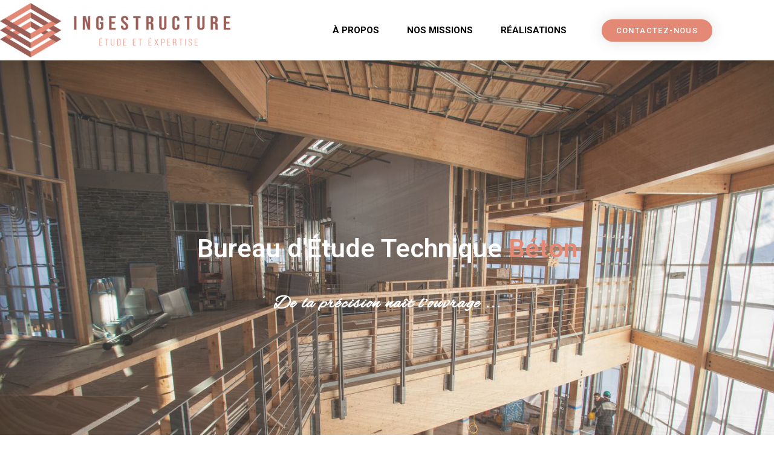

--- FILE ---
content_type: text/html; charset=UTF-8
request_url: https://ingestructure.fr/
body_size: 185626
content:
<!doctype html>
<html lang="fr-FR">
<head>
	<meta charset="UTF-8">
	<meta name="viewport" content="width=device-width, initial-scale=1">
	<link rel="profile" href="https://gmpg.org/xfn/11">
	<title>Ingestructure &#8211; BET Structure Béton Bois Métal</title>
<meta name='robots' content='max-image-preview:large' />
<link rel="alternate" type="application/rss+xml" title="Ingestructure &raquo; Flux" href="https://ingestructure.fr/feed" />
<link rel="alternate" type="application/rss+xml" title="Ingestructure &raquo; Flux des commentaires" href="https://ingestructure.fr/comments/feed" />
<link rel="alternate" title="oEmbed (JSON)" type="application/json+oembed" href="https://ingestructure.fr/wp-json/oembed/1.0/embed?url=https%3A%2F%2Fingestructure.fr%2F" />
<link rel="alternate" title="oEmbed (XML)" type="text/xml+oembed" href="https://ingestructure.fr/wp-json/oembed/1.0/embed?url=https%3A%2F%2Fingestructure.fr%2F&#038;format=xml" />
<style id='wp-img-auto-sizes-contain-inline-css'>
img:is([sizes=auto i],[sizes^="auto," i]){contain-intrinsic-size:3000px 1500px}
/*# sourceURL=wp-img-auto-sizes-contain-inline-css */
</style>
<style id='wp-emoji-styles-inline-css'>

	img.wp-smiley, img.emoji {
		display: inline !important;
		border: none !important;
		box-shadow: none !important;
		height: 1em !important;
		width: 1em !important;
		margin: 0 0.07em !important;
		vertical-align: -0.1em !important;
		background: none !important;
		padding: 0 !important;
	}
/*# sourceURL=wp-emoji-styles-inline-css */
</style>
<style id='classic-theme-styles-inline-css'>
/*! This file is auto-generated */
.wp-block-button__link{color:#fff;background-color:#32373c;border-radius:9999px;box-shadow:none;text-decoration:none;padding:calc(.667em + 2px) calc(1.333em + 2px);font-size:1.125em}.wp-block-file__button{background:#32373c;color:#fff;text-decoration:none}
/*# sourceURL=/wp-includes/css/classic-themes.min.css */
</style>
<link rel='stylesheet' id='hello-elementor-css' href='https://ingestructure.fr/wp-content/themes/hello-elementor/style.min.css?ver=2.9.0' media='all' />
<link rel='stylesheet' id='hello-elementor-theme-style-css' href='https://ingestructure.fr/wp-content/themes/hello-elementor/theme.min.css?ver=2.9.0' media='all' />
<link rel='stylesheet' id='elementor-icons-css' href='https://ingestructure.fr/wp-content/plugins/elementor/assets/lib/eicons/css/elementor-icons.min.css?ver=5.25.0' media='all' />
<link rel='stylesheet' id='elementor-frontend-css' href='https://ingestructure.fr/wp-content/plugins/elementor/assets/css/frontend.min.css?ver=3.18.2' media='all' />
<link rel='stylesheet' id='swiper-css' href='https://ingestructure.fr/wp-content/plugins/elementor/assets/lib/swiper/css/swiper.min.css?ver=5.3.6' media='all' />
<link rel='stylesheet' id='elementor-post-10-css' href='https://ingestructure.fr/wp-content/uploads/elementor/css/post-10.css?ver=1702047502' media='all' />
<link rel='stylesheet' id='slick-carousal-css-css' href='https://ingestructure.fr/wp-content/plugins/ultimate-carousel-for-elementor/classes/../css/slick-carousal.css?ver=6.9' media='all' />
<link rel='stylesheet' id='font_awesome_solid-css' href='https://ingestructure.fr/wp-content/plugins/ultimate-carousel-for-elementor/classes/../css/font-awesome/css/all.css?ver=6.9' media='all' />
<link rel='stylesheet' id='font_awese_solid-css' href='https://ingestructure.fr/wp-content/plugins/ultimate-carousel-for-elementor/classes/../../elementor/assets/lib/font-awesome/css/solid.min.css?ver=6.9' media='all' />
<link rel='stylesheet' id='elementor-pro-css' href='https://ingestructure.fr/wp-content/plugins/elementor-pro/assets/css/frontend.min.css?ver=3.18.1' media='all' />
<link rel='stylesheet' id='elementor-global-css' href='https://ingestructure.fr/wp-content/uploads/elementor/css/global.css?ver=1702047502' media='all' />
<link rel='stylesheet' id='elementor-post-19-css' href='https://ingestructure.fr/wp-content/uploads/elementor/css/post-19.css?ver=1702047502' media='all' />
<link rel='stylesheet' id='elementor-post-642-css' href='https://ingestructure.fr/wp-content/uploads/elementor/css/post-642.css?ver=1702047502' media='all' />
<link rel='stylesheet' id='elementor-post-713-css' href='https://ingestructure.fr/wp-content/uploads/elementor/css/post-713.css?ver=1702047502' media='all' />
<link rel='stylesheet' id='disabled-source-and-content-protection-css-css' href='https://ingestructure.fr/wp-content/plugins/disabled-source-disabled-right-click-and-content-protection/includes/assets/css/style.css?ver=1.0.0' media='all' />
<link rel='stylesheet' id='google-fonts-1-css' href='https://fonts.googleapis.com/css?family=Roboto%3A100%2C100italic%2C200%2C200italic%2C300%2C300italic%2C400%2C400italic%2C500%2C500italic%2C600%2C600italic%2C700%2C700italic%2C800%2C800italic%2C900%2C900italic%7CRoboto+Slab%3A100%2C100italic%2C200%2C200italic%2C300%2C300italic%2C400%2C400italic%2C500%2C500italic%2C600%2C600italic%2C700%2C700italic%2C800%2C800italic%2C900%2C900italic%7CAlex+Brush%3A100%2C100italic%2C200%2C200italic%2C300%2C300italic%2C400%2C400italic%2C500%2C500italic%2C600%2C600italic%2C700%2C700italic%2C800%2C800italic%2C900%2C900italic%7COswald%3A100%2C100italic%2C200%2C200italic%2C300%2C300italic%2C400%2C400italic%2C500%2C500italic%2C600%2C600italic%2C700%2C700italic%2C800%2C800italic%2C900%2C900italic&#038;display=auto&#038;ver=6.9' media='all' />
<link rel='stylesheet' id='elementor-icons-shared-0-css' href='https://ingestructure.fr/wp-content/plugins/elementor/assets/lib/font-awesome/css/fontawesome.min.css?ver=5.15.3' media='all' />
<link rel='stylesheet' id='elementor-icons-fa-solid-css' href='https://ingestructure.fr/wp-content/plugins/elementor/assets/lib/font-awesome/css/solid.min.css?ver=5.15.3' media='all' />
<link rel='stylesheet' id='elementor-icons-fa-brands-css' href='https://ingestructure.fr/wp-content/plugins/elementor/assets/lib/font-awesome/css/brands.min.css?ver=5.15.3' media='all' />
<link rel="preconnect" href="https://fonts.gstatic.com/" crossorigin><script src="https://ingestructure.fr/wp-includes/js/jquery/jquery.min.js?ver=3.7.1" id="jquery-core-js"></script>
<script src="https://ingestructure.fr/wp-includes/js/jquery/jquery-migrate.min.js?ver=3.4.1" id="jquery-migrate-js"></script>
<script src="https://ingestructure.fr/wp-includes/js/jquery/ui/core.min.js?ver=1.13.3" id="jquery-ui-core-js"></script>
<script src="https://ingestructure.fr/wp-content/plugins/ultimate-carousel-for-elementor/classes/../js/slick.js?ver=6.9" id="slick-js-js"></script>
<script src="https://ingestructure.fr/wp-content/plugins/ultimate-carousel-for-elementor/classes/../js/custom-tm.js?ver=6.9" id="custom-tm-js-js"></script>
<link rel="https://api.w.org/" href="https://ingestructure.fr/wp-json/" /><link rel="alternate" title="JSON" type="application/json" href="https://ingestructure.fr/wp-json/wp/v2/pages/19" /><link rel="EditURI" type="application/rsd+xml" title="RSD" href="https://ingestructure.fr/xmlrpc.php?rsd" />
<meta name="generator" content="WordPress 6.9" />
<link rel="canonical" href="https://ingestructure.fr/" />
<link rel='shortlink' href='https://ingestructure.fr/' />
<style>
		.notifyjs-bootstrap-base {
			background-color: #F2DEDE !important;
			border-color: #F2DEDE!important;
			color: #B94A48!important;
		}
		</style><meta name="generator" content="Elementor 3.18.2; features: e_dom_optimization, e_optimized_assets_loading, additional_custom_breakpoints, block_editor_assets_optimize, e_image_loading_optimization; settings: css_print_method-external, google_font-enabled, font_display-auto">
<link rel="icon" href="https://ingestructure.fr/wp-content/uploads/2021/02/Ingestructure-Icone.png" sizes="32x32" />
<link rel="icon" href="https://ingestructure.fr/wp-content/uploads/2021/02/Ingestructure-Icone.png" sizes="192x192" />
<link rel="apple-touch-icon" href="https://ingestructure.fr/wp-content/uploads/2021/02/Ingestructure-Icone.png" />
<meta name="msapplication-TileImage" content="https://ingestructure.fr/wp-content/uploads/2021/02/Ingestructure-Icone.png" />
<style id='global-styles-inline-css'>
:root{--wp--preset--aspect-ratio--square: 1;--wp--preset--aspect-ratio--4-3: 4/3;--wp--preset--aspect-ratio--3-4: 3/4;--wp--preset--aspect-ratio--3-2: 3/2;--wp--preset--aspect-ratio--2-3: 2/3;--wp--preset--aspect-ratio--16-9: 16/9;--wp--preset--aspect-ratio--9-16: 9/16;--wp--preset--color--black: #000000;--wp--preset--color--cyan-bluish-gray: #abb8c3;--wp--preset--color--white: #ffffff;--wp--preset--color--pale-pink: #f78da7;--wp--preset--color--vivid-red: #cf2e2e;--wp--preset--color--luminous-vivid-orange: #ff6900;--wp--preset--color--luminous-vivid-amber: #fcb900;--wp--preset--color--light-green-cyan: #7bdcb5;--wp--preset--color--vivid-green-cyan: #00d084;--wp--preset--color--pale-cyan-blue: #8ed1fc;--wp--preset--color--vivid-cyan-blue: #0693e3;--wp--preset--color--vivid-purple: #9b51e0;--wp--preset--gradient--vivid-cyan-blue-to-vivid-purple: linear-gradient(135deg,rgb(6,147,227) 0%,rgb(155,81,224) 100%);--wp--preset--gradient--light-green-cyan-to-vivid-green-cyan: linear-gradient(135deg,rgb(122,220,180) 0%,rgb(0,208,130) 100%);--wp--preset--gradient--luminous-vivid-amber-to-luminous-vivid-orange: linear-gradient(135deg,rgb(252,185,0) 0%,rgb(255,105,0) 100%);--wp--preset--gradient--luminous-vivid-orange-to-vivid-red: linear-gradient(135deg,rgb(255,105,0) 0%,rgb(207,46,46) 100%);--wp--preset--gradient--very-light-gray-to-cyan-bluish-gray: linear-gradient(135deg,rgb(238,238,238) 0%,rgb(169,184,195) 100%);--wp--preset--gradient--cool-to-warm-spectrum: linear-gradient(135deg,rgb(74,234,220) 0%,rgb(151,120,209) 20%,rgb(207,42,186) 40%,rgb(238,44,130) 60%,rgb(251,105,98) 80%,rgb(254,248,76) 100%);--wp--preset--gradient--blush-light-purple: linear-gradient(135deg,rgb(255,206,236) 0%,rgb(152,150,240) 100%);--wp--preset--gradient--blush-bordeaux: linear-gradient(135deg,rgb(254,205,165) 0%,rgb(254,45,45) 50%,rgb(107,0,62) 100%);--wp--preset--gradient--luminous-dusk: linear-gradient(135deg,rgb(255,203,112) 0%,rgb(199,81,192) 50%,rgb(65,88,208) 100%);--wp--preset--gradient--pale-ocean: linear-gradient(135deg,rgb(255,245,203) 0%,rgb(182,227,212) 50%,rgb(51,167,181) 100%);--wp--preset--gradient--electric-grass: linear-gradient(135deg,rgb(202,248,128) 0%,rgb(113,206,126) 100%);--wp--preset--gradient--midnight: linear-gradient(135deg,rgb(2,3,129) 0%,rgb(40,116,252) 100%);--wp--preset--font-size--small: 13px;--wp--preset--font-size--medium: 20px;--wp--preset--font-size--large: 36px;--wp--preset--font-size--x-large: 42px;--wp--preset--spacing--20: 0.44rem;--wp--preset--spacing--30: 0.67rem;--wp--preset--spacing--40: 1rem;--wp--preset--spacing--50: 1.5rem;--wp--preset--spacing--60: 2.25rem;--wp--preset--spacing--70: 3.38rem;--wp--preset--spacing--80: 5.06rem;--wp--preset--shadow--natural: 6px 6px 9px rgba(0, 0, 0, 0.2);--wp--preset--shadow--deep: 12px 12px 50px rgba(0, 0, 0, 0.4);--wp--preset--shadow--sharp: 6px 6px 0px rgba(0, 0, 0, 0.2);--wp--preset--shadow--outlined: 6px 6px 0px -3px rgb(255, 255, 255), 6px 6px rgb(0, 0, 0);--wp--preset--shadow--crisp: 6px 6px 0px rgb(0, 0, 0);}:where(.is-layout-flex){gap: 0.5em;}:where(.is-layout-grid){gap: 0.5em;}body .is-layout-flex{display: flex;}.is-layout-flex{flex-wrap: wrap;align-items: center;}.is-layout-flex > :is(*, div){margin: 0;}body .is-layout-grid{display: grid;}.is-layout-grid > :is(*, div){margin: 0;}:where(.wp-block-columns.is-layout-flex){gap: 2em;}:where(.wp-block-columns.is-layout-grid){gap: 2em;}:where(.wp-block-post-template.is-layout-flex){gap: 1.25em;}:where(.wp-block-post-template.is-layout-grid){gap: 1.25em;}.has-black-color{color: var(--wp--preset--color--black) !important;}.has-cyan-bluish-gray-color{color: var(--wp--preset--color--cyan-bluish-gray) !important;}.has-white-color{color: var(--wp--preset--color--white) !important;}.has-pale-pink-color{color: var(--wp--preset--color--pale-pink) !important;}.has-vivid-red-color{color: var(--wp--preset--color--vivid-red) !important;}.has-luminous-vivid-orange-color{color: var(--wp--preset--color--luminous-vivid-orange) !important;}.has-luminous-vivid-amber-color{color: var(--wp--preset--color--luminous-vivid-amber) !important;}.has-light-green-cyan-color{color: var(--wp--preset--color--light-green-cyan) !important;}.has-vivid-green-cyan-color{color: var(--wp--preset--color--vivid-green-cyan) !important;}.has-pale-cyan-blue-color{color: var(--wp--preset--color--pale-cyan-blue) !important;}.has-vivid-cyan-blue-color{color: var(--wp--preset--color--vivid-cyan-blue) !important;}.has-vivid-purple-color{color: var(--wp--preset--color--vivid-purple) !important;}.has-black-background-color{background-color: var(--wp--preset--color--black) !important;}.has-cyan-bluish-gray-background-color{background-color: var(--wp--preset--color--cyan-bluish-gray) !important;}.has-white-background-color{background-color: var(--wp--preset--color--white) !important;}.has-pale-pink-background-color{background-color: var(--wp--preset--color--pale-pink) !important;}.has-vivid-red-background-color{background-color: var(--wp--preset--color--vivid-red) !important;}.has-luminous-vivid-orange-background-color{background-color: var(--wp--preset--color--luminous-vivid-orange) !important;}.has-luminous-vivid-amber-background-color{background-color: var(--wp--preset--color--luminous-vivid-amber) !important;}.has-light-green-cyan-background-color{background-color: var(--wp--preset--color--light-green-cyan) !important;}.has-vivid-green-cyan-background-color{background-color: var(--wp--preset--color--vivid-green-cyan) !important;}.has-pale-cyan-blue-background-color{background-color: var(--wp--preset--color--pale-cyan-blue) !important;}.has-vivid-cyan-blue-background-color{background-color: var(--wp--preset--color--vivid-cyan-blue) !important;}.has-vivid-purple-background-color{background-color: var(--wp--preset--color--vivid-purple) !important;}.has-black-border-color{border-color: var(--wp--preset--color--black) !important;}.has-cyan-bluish-gray-border-color{border-color: var(--wp--preset--color--cyan-bluish-gray) !important;}.has-white-border-color{border-color: var(--wp--preset--color--white) !important;}.has-pale-pink-border-color{border-color: var(--wp--preset--color--pale-pink) !important;}.has-vivid-red-border-color{border-color: var(--wp--preset--color--vivid-red) !important;}.has-luminous-vivid-orange-border-color{border-color: var(--wp--preset--color--luminous-vivid-orange) !important;}.has-luminous-vivid-amber-border-color{border-color: var(--wp--preset--color--luminous-vivid-amber) !important;}.has-light-green-cyan-border-color{border-color: var(--wp--preset--color--light-green-cyan) !important;}.has-vivid-green-cyan-border-color{border-color: var(--wp--preset--color--vivid-green-cyan) !important;}.has-pale-cyan-blue-border-color{border-color: var(--wp--preset--color--pale-cyan-blue) !important;}.has-vivid-cyan-blue-border-color{border-color: var(--wp--preset--color--vivid-cyan-blue) !important;}.has-vivid-purple-border-color{border-color: var(--wp--preset--color--vivid-purple) !important;}.has-vivid-cyan-blue-to-vivid-purple-gradient-background{background: var(--wp--preset--gradient--vivid-cyan-blue-to-vivid-purple) !important;}.has-light-green-cyan-to-vivid-green-cyan-gradient-background{background: var(--wp--preset--gradient--light-green-cyan-to-vivid-green-cyan) !important;}.has-luminous-vivid-amber-to-luminous-vivid-orange-gradient-background{background: var(--wp--preset--gradient--luminous-vivid-amber-to-luminous-vivid-orange) !important;}.has-luminous-vivid-orange-to-vivid-red-gradient-background{background: var(--wp--preset--gradient--luminous-vivid-orange-to-vivid-red) !important;}.has-very-light-gray-to-cyan-bluish-gray-gradient-background{background: var(--wp--preset--gradient--very-light-gray-to-cyan-bluish-gray) !important;}.has-cool-to-warm-spectrum-gradient-background{background: var(--wp--preset--gradient--cool-to-warm-spectrum) !important;}.has-blush-light-purple-gradient-background{background: var(--wp--preset--gradient--blush-light-purple) !important;}.has-blush-bordeaux-gradient-background{background: var(--wp--preset--gradient--blush-bordeaux) !important;}.has-luminous-dusk-gradient-background{background: var(--wp--preset--gradient--luminous-dusk) !important;}.has-pale-ocean-gradient-background{background: var(--wp--preset--gradient--pale-ocean) !important;}.has-electric-grass-gradient-background{background: var(--wp--preset--gradient--electric-grass) !important;}.has-midnight-gradient-background{background: var(--wp--preset--gradient--midnight) !important;}.has-small-font-size{font-size: var(--wp--preset--font-size--small) !important;}.has-medium-font-size{font-size: var(--wp--preset--font-size--medium) !important;}.has-large-font-size{font-size: var(--wp--preset--font-size--large) !important;}.has-x-large-font-size{font-size: var(--wp--preset--font-size--x-large) !important;}
/*# sourceURL=global-styles-inline-css */
</style>
<link rel='stylesheet' id='e-animations-css' href='https://ingestructure.fr/wp-content/plugins/elementor/assets/lib/animations/animations.min.css?ver=3.18.2' media='all' />
</head>
<body class="home wp-singular page-template page-template-elementor_header_footer page page-id-19 wp-custom-logo wp-theme-hello-elementor elementor-default elementor-template-full-width elementor-kit-10 elementor-page elementor-page-19">


<a class="skip-link screen-reader-text" href="#content">Aller au contenu</a>

		<div data-elementor-type="header" data-elementor-id="642" class="elementor elementor-642 elementor-location-header" data-elementor-post-type="elementor_library">
								<header class="elementor-section elementor-top-section elementor-element elementor-element-1409f34b elementor-section-content-middle elementor-section-full_width elementor-section-height-default elementor-section-height-default" data-id="1409f34b" data-element_type="section" data-settings="{&quot;background_background&quot;:&quot;classic&quot;,&quot;sticky&quot;:&quot;top&quot;,&quot;motion_fx_motion_fx_scrolling&quot;:&quot;yes&quot;,&quot;motion_fx_devices&quot;:[&quot;desktop&quot;,&quot;tablet&quot;,&quot;mobile&quot;],&quot;sticky_on&quot;:[&quot;desktop&quot;,&quot;tablet&quot;,&quot;mobile&quot;],&quot;sticky_offset&quot;:0,&quot;sticky_effects_offset&quot;:0}">
						<div class="elementor-container elementor-column-gap-no">
					<div class="elementor-column elementor-col-25 elementor-top-column elementor-element elementor-element-60fd087b" data-id="60fd087b" data-element_type="column">
			<div class="elementor-widget-wrap elementor-element-populated">
								<div class="elementor-element elementor-element-f63804a elementor-widget elementor-widget-image" data-id="f63804a" data-element_type="widget" data-widget_type="image.default">
				<div class="elementor-widget-container">
																<a href="https://ingestructure.fr/">
							<img fetchpriority="high" width="800" height="206" src="https://ingestructure.fr/wp-content/uploads/2021/02/Ingestructure-1024x264.png" class="attachment-large size-large wp-image-6" alt="" srcset="https://ingestructure.fr/wp-content/uploads/2021/02/Ingestructure-1024x264.png 1024w, https://ingestructure.fr/wp-content/uploads/2021/02/Ingestructure-300x77.png 300w, https://ingestructure.fr/wp-content/uploads/2021/02/Ingestructure-768x198.png 768w, https://ingestructure.fr/wp-content/uploads/2021/02/Ingestructure.png 1218w" sizes="(max-width: 800px) 100vw, 800px" />								</a>
															</div>
				</div>
					</div>
		</div>
				<div class="elementor-column elementor-col-50 elementor-top-column elementor-element elementor-element-1e5ecd2c" data-id="1e5ecd2c" data-element_type="column">
			<div class="elementor-widget-wrap elementor-element-populated">
								<div class="elementor-element elementor-element-554b55d8 elementor-nav-menu__align-right elementor-nav-menu--dropdown-mobile elementor-nav-menu--stretch elementor-nav-menu__text-align-center elementor-widget__width-initial elementor-nav-menu--toggle elementor-nav-menu--burger elementor-widget elementor-widget-nav-menu" data-id="554b55d8" data-element_type="widget" data-settings="{&quot;full_width&quot;:&quot;stretch&quot;,&quot;layout&quot;:&quot;horizontal&quot;,&quot;submenu_icon&quot;:{&quot;value&quot;:&quot;&lt;i class=\&quot;fas fa-caret-down\&quot;&gt;&lt;\/i&gt;&quot;,&quot;library&quot;:&quot;fa-solid&quot;},&quot;toggle&quot;:&quot;burger&quot;}" data-widget_type="nav-menu.default">
				<div class="elementor-widget-container">
						<nav class="elementor-nav-menu--main elementor-nav-menu__container elementor-nav-menu--layout-horizontal e--pointer-framed e--animation-fade">
				<ul id="menu-1-554b55d8" class="elementor-nav-menu"><li class="menu-item menu-item-type-post_type menu-item-object-page menu-item-30"><a href="https://ingestructure.fr/a-propos" class="elementor-item">À Propos</a></li>
<li class="menu-item menu-item-type-post_type menu-item-object-page menu-item-33"><a href="https://ingestructure.fr/nos-services" class="elementor-item">Nos Missions</a></li>
<li class="menu-item menu-item-type-post_type menu-item-object-page menu-item-34"><a href="https://ingestructure.fr/realisations" class="elementor-item">Réalisations</a></li>
</ul>			</nav>
					<div class="elementor-menu-toggle" role="button" tabindex="0" aria-label="Permuter le menu" aria-expanded="false">
			<i aria-hidden="true" role="presentation" class="elementor-menu-toggle__icon--open eicon-menu-bar"></i><i aria-hidden="true" role="presentation" class="elementor-menu-toggle__icon--close eicon-close"></i>			<span class="elementor-screen-only">Menu</span>
		</div>
					<nav class="elementor-nav-menu--dropdown elementor-nav-menu__container" aria-hidden="true">
				<ul id="menu-2-554b55d8" class="elementor-nav-menu"><li class="menu-item menu-item-type-post_type menu-item-object-page menu-item-30"><a href="https://ingestructure.fr/a-propos" class="elementor-item" tabindex="-1">À Propos</a></li>
<li class="menu-item menu-item-type-post_type menu-item-object-page menu-item-33"><a href="https://ingestructure.fr/nos-services" class="elementor-item" tabindex="-1">Nos Missions</a></li>
<li class="menu-item menu-item-type-post_type menu-item-object-page menu-item-34"><a href="https://ingestructure.fr/realisations" class="elementor-item" tabindex="-1">Réalisations</a></li>
</ul>			</nav>
				</div>
				</div>
					</div>
		</div>
				<div class="elementor-column elementor-col-25 elementor-top-column elementor-element elementor-element-548e7c48" data-id="548e7c48" data-element_type="column">
			<div class="elementor-widget-wrap elementor-element-populated">
								<div class="elementor-element elementor-element-62741845 elementor-align-left elementor-tablet-align-right elementor-hidden-phone elementor-widget elementor-widget-button" data-id="62741845" data-element_type="widget" data-widget_type="button.default">
				<div class="elementor-widget-container">
					<div class="elementor-button-wrapper">
			<a class="elementor-button elementor-button-link elementor-size-sm elementor-animation-pulse-grow" href="https://ingestructure.fr/contact">
						<span class="elementor-button-content-wrapper">
						<span class="elementor-button-text">Contactez-nous</span>
		</span>
					</a>
		</div>
				</div>
				</div>
					</div>
		</div>
							</div>
		</header>
						</div>
				<div data-elementor-type="wp-page" data-elementor-id="19" class="elementor elementor-19" data-elementor-post-type="page">
									<section class="elementor-section elementor-top-section elementor-element elementor-element-4413fa3c elementor-section-height-min-height elementor-section-full_width elementor-section-height-default elementor-section-items-middle" data-id="4413fa3c" data-element_type="section" data-settings="{&quot;background_background&quot;:&quot;slideshow&quot;,&quot;background_slideshow_gallery&quot;:[{&quot;id&quot;:122,&quot;url&quot;:&quot;https:\/\/ingestructure.fr\/wp-content\/uploads\/2021\/02\/Ingestructure-Beton.jpg&quot;},{&quot;id&quot;:123,&quot;url&quot;:&quot;https:\/\/ingestructure.fr\/wp-content\/uploads\/2021\/02\/Ingestructure-Bois.jpg&quot;},{&quot;id&quot;:124,&quot;url&quot;:&quot;https:\/\/ingestructure.fr\/wp-content\/uploads\/2021\/02\/Ingestructure-Metal.jpg&quot;}],&quot;background_slideshow_slide_duration&quot;:2600,&quot;background_slideshow_loop&quot;:&quot;yes&quot;,&quot;background_slideshow_slide_transition&quot;:&quot;fade&quot;,&quot;background_slideshow_transition_duration&quot;:500}">
							<div class="elementor-background-overlay"></div>
							<div class="elementor-container elementor-column-gap-no">
					<div class="elementor-column elementor-col-100 elementor-top-column elementor-element elementor-element-3deebc4e" data-id="3deebc4e" data-element_type="column">
			<div class="elementor-widget-wrap elementor-element-populated">
								<div class="elementor-element elementor-element-2e139954 elementor-widget elementor-widget-spacer" data-id="2e139954" data-element_type="widget" data-widget_type="spacer.default">
				<div class="elementor-widget-container">
					<div class="elementor-spacer">
			<div class="elementor-spacer-inner"></div>
		</div>
				</div>
				</div>
				<div class="elementor-element elementor-element-4bd88a6b elementor-headline--style-rotate elementor-invisible elementor-widget elementor-widget-animated-headline" data-id="4bd88a6b" data-element_type="widget" data-settings="{&quot;headline_style&quot;:&quot;rotate&quot;,&quot;animation_type&quot;:&quot;blinds&quot;,&quot;rotating_text&quot;:&quot;B\u00e9ton\nBois\nM\u00e9tal&quot;,&quot;_animation&quot;:&quot;fadeInDown&quot;,&quot;loop&quot;:&quot;yes&quot;,&quot;rotate_iteration_delay&quot;:2500}" data-widget_type="animated-headline.default">
				<div class="elementor-widget-container">
					<h2 class="elementor-headline elementor-headline-animation-type-blinds elementor-headline-letters">
					<span class="elementor-headline-plain-text elementor-headline-text-wrapper">Bureau d'Étude Technique</span>
				<span class="elementor-headline-dynamic-wrapper elementor-headline-text-wrapper">
					<span class="elementor-headline-dynamic-text elementor-headline-text-active">
				Béton			</span>
					<span class="elementor-headline-dynamic-text">
				Bois			</span>
					<span class="elementor-headline-dynamic-text">
				Métal			</span>
						</span>
				</h2>
				</div>
				</div>
				<div class="elementor-element elementor-element-4837b021 elementor-invisible elementor-widget elementor-widget-heading" data-id="4837b021" data-element_type="widget" data-settings="{&quot;_animation&quot;:&quot;fadeInUp&quot;}" data-widget_type="heading.default">
				<div class="elementor-widget-container">
			<h4 class="elementor-heading-title elementor-size-large">De la précision naît l'ouvrage ...</h4>		</div>
				</div>
				<div class="elementor-element elementor-element-57febce1 elementor-widget elementor-widget-spacer" data-id="57febce1" data-element_type="widget" data-widget_type="spacer.default">
				<div class="elementor-widget-container">
					<div class="elementor-spacer">
			<div class="elementor-spacer-inner"></div>
		</div>
				</div>
				</div>
					</div>
		</div>
							</div>
		</section>
				<section class="elementor-section elementor-top-section elementor-element elementor-element-35a38c79 elementor-section-content-middle elementor-section-boxed elementor-section-height-default elementor-section-height-default" data-id="35a38c79" data-element_type="section" data-settings="{&quot;background_background&quot;:&quot;classic&quot;}">
						<div class="elementor-container elementor-column-gap-no">
					<div class="elementor-column elementor-col-100 elementor-top-column elementor-element elementor-element-56c3fa2a" data-id="56c3fa2a" data-element_type="column">
			<div class="elementor-widget-wrap elementor-element-populated">
								<div class="elementor-element elementor-element-5446add5 elementor-widget elementor-widget-heading" data-id="5446add5" data-element_type="widget" data-widget_type="heading.default">
				<div class="elementor-widget-container">
			<h4 class="elementor-heading-title elementor-size-default">Nos services</h4>		</div>
				</div>
				<section class="elementor-section elementor-inner-section elementor-element elementor-element-33c75ca6 elementor-section-boxed elementor-section-height-default elementor-section-height-default" data-id="33c75ca6" data-element_type="section">
						<div class="elementor-container elementor-column-gap-default">
					<div class="elementor-column elementor-col-33 elementor-inner-column elementor-element elementor-element-4d0ab3ec" data-id="4d0ab3ec" data-element_type="column">
			<div class="elementor-widget-wrap elementor-element-populated">
								<div class="elementor-element elementor-element-6c45864 elementor-view-default elementor-position-top elementor-mobile-position-top elementor-widget elementor-widget-icon-box" data-id="6c45864" data-element_type="widget" data-widget_type="icon-box.default">
				<div class="elementor-widget-container">
					<div class="elementor-icon-box-wrapper">
						<div class="elementor-icon-box-icon">
				<span  class="elementor-icon elementor-animation-grow">
				<svg xmlns="http://www.w3.org/2000/svg" xmlns:xlink="http://www.w3.org/1999/xlink" id="Layer_1" x="0px" y="0px" viewBox="0 0 52 52" style="enable-background:new 0 0 52 52;" xml:space="preserve"><style type="text/css">	.st0{fill:#E9E7FC;}	.st1{fill:#FFFFFF;}	.st2{fill:#F3F1FC;}	.st3{fill:#DEDFFB;}	.st4{fill:#78E75A;}	.st5{fill:#B0B8CF;}	.st6{enable-background:new    ;}	.st7{fill:#FEBC1F;}	.st8{fill:#FFD06C;}	.st9{fill:#4C5C75;}	.st10{fill:#F45170;}	.st11{fill:#E93565;}	.st12{fill:#F5C9C6;}	.st13{fill:#F4D6D4;}	.st14{fill:#1D2943;}	.st15{fill:#F9A83D;}	.st16{fill:#57B3FE;}	.st17{fill:#111D33;}	.st18{fill:#DBA660;}	.st19{fill:#BF7D5A;}	.st20{fill:#AA6256;}	.st21{opacity:0.3;}	.st22{fill:#C9CEE2;}	.st23{fill:#E3E7F0;}	.st24{fill:#9EA9C9;}	.st25{fill:#423D9B;}	.st26{fill:#FFDE9B;}	.st27{fill:#8A4852;}	.st28{fill:#888EA0;}	.st29{fill:#5E636F;}	.st30{fill:#DF3260;}	.st31{fill:#C48F55;}	.st32{fill:#425066;}	.st33{fill:#D3D5F4;}	.st34{fill:#B57255;}	.st35{fill:#DCB35D;}	.st36{fill:#C5A053;}	.st37{fill:#89703A;}	.st38{fill:#5EC363;}	.st39{fill:#5DB245;}	.st40{fill:#407C30;}	.st41{fill:#5094FF;}	.st42{fill:#986FF9;}	.st43{fill:#B28AFD;}	.st44{opacity:0.6;}	.st45{fill:#497BFE;}	.st46{fill:#CCCFED;}	.st47{fill:#678AEE;}	.st48{fill:#8FABFE;}	.st49{fill:#936045;}	.st50{fill:#F8CA2F;}	.st51{opacity:0.8;fill:#F45170;}	.st52{fill:#CED1EF;}	.st53{fill:#455368;}	.st54{opacity:0.2;}	.st55{fill:#EA9632;}	.st56{fill:#EF7B56;}	.st57{fill:#445268;}	.st58{fill:#72D561;}	.st59{fill:#A56C4E;}	.st60{fill:#BDC3D6;}	.st61{fill:#491A72;}	.st62{opacity:0.1;}	.st63{fill:#C3C5EA;}	.st64{fill:#FED839;}	.st65{fill:#FDD739;}	.st66{fill:#FFDF5B;}	.st67{fill:#FFDE51;}	.st68{fill:#FAD538;}	.st69{fill:#865A21;}	.st70{fill:#C1C4E8;}	.st71{fill:#50B069;}	.st72{fill:#CCCEEA;}	.st73{fill:#80422E;}	.st74{fill:#282F39;}	.st75{fill:#E06E4F;}	.st76{fill:#DBA21B;}	.st77{fill:#F3A250;}	.st78{fill:#DD694A;}	.st79{fill:#E06C4C;}	.st80{fill:#566DF9;}	.st81{fill:#F1F6FA;}	.st82{fill:#A85139;}	.st83{opacity:0.5;}	.st84{fill:#0A111E;}	.st85{fill:#09101B;}	.st86{fill:#7A7C81;}	.st87{fill:#CC9656;}	.st88{fill:#7C404B;}	.st89{fill:#36C5C9;}	.st90{fill:none;}	.st91{opacity:0.5;fill:#C9CEE2;}	.st92{fill:#D3D9E5;}	.st93{fill:#CBCEEF;}	.st94{fill:#CC104A;}	.st95{fill:#CC9758;}	.st96{fill:#D1CFD9;}	.st97{fill:#E11226;}	.st98{fill:#CE9857;}	.st99{fill:#D5A25E;}	.st100{fill:#989BA1;}	.st101{fill:#D0D4DC;}</style><g id="_x31_05">	<g>		<g>			<g>				<g class="st6">					<g>						<polygon class="st14" points="28.2,25.3 28.2,48.1 26.3,49.2 24.4,48.1 24.4,25.3 26.3,26.4       "></polygon>					</g>					<g>						<polygon class="st9" points="28.2,25.3 28.2,48.1 26.3,49.2 26.3,26.4       "></polygon>					</g>					<g>						<polygon class="st14" points="26.3,26.4 26.3,49.2 24.4,48.1 24.4,25.3       "></polygon>					</g>					<g>						<polygon class="st59" points="28.2,25.3 26.3,26.4 24.4,25.3 26.3,24.2       "></polygon>					</g>				</g>			</g>			<g>				<g class="st6">					<g>						<polygon class="st9" points="7.4,18.6 7.4,36 5.5,37.1 3.5,36 3.6,18.6       "></polygon>					</g>				</g>			</g>			<g>				<g class="st6">					<g>						<polygon class="st9" points="5.5,18.6 5.5,37.1 7.4,36 7.4,18.6       "></polygon>					</g>					<g>						<polygon class="st14" points="3.6,18.6 3.5,36 5.5,37.1 5.5,18.6       "></polygon>					</g>				</g>			</g>			<g>				<g class="st6">					<g>						<polygon class="st14" points="48.5,16.8 48.4,36.3 46.5,37.4 44.6,36.3 44.6,16.8       "></polygon>					</g>				</g>			</g>			<g>				<g class="st6">					<g>						<polygon class="st9" points="46.6,16.8 46.5,37.4 48.4,36.3 48.5,16.8       "></polygon>					</g>					<g>						<polygon class="st14" points="44.6,16.8 44.6,36.3 46.5,37.4 46.6,16.8       "></polygon>					</g>				</g>			</g>			<g>				<g class="st6">					<g>						<polygon class="st9" points="25.7,6.9 25.7,25.4 27.6,24.3 27.6,6.9       "></polygon>					</g>					<g>						<polygon class="st14" points="23.8,6.9 23.8,24.3 25.7,25.4 25.7,6.9       "></polygon>					</g>				</g>			</g>		</g>		<g>			<g>				<g class="st6">					<g>						<path class="st19" d="M50,16.5v2.7c0,0.4-0.3,0.8-0.8,1.2L27.7,32.9c-1.1,0.7-2.9,0.7-4.1,0l-20.8-12C2.3,20.6,2,20.1,2,19.7       V17L50,16.5z"></path>					</g>				</g>			</g>			<g>				<path class="st18" d="M49.1,15.3c1.1,0.7,1.1,1.7,0,2.4L27.7,30.2c-1.1,0.7-3,0.7-4.1,0l-20.8-12c-1.1-0.7-1.1-1.7,0-2.4     L24.3,3.3c1.1-0.7,2.9-0.6,4.1,0L49.1,15.3z"></path>			</g>		</g>	</g>	<g>		<path class="st2" d="M46.9,15.8c-0.1-0.1-0.2,0.2-0.3,0.3l-19,11.3c-0.8,0.5-1.4,0.6-1.9,0.3L4.9,15c0.5,0.3,1.2,0.2,2-0.2l19-11   c0.1-0.1,0.3-0.1,0.3,0L46.9,15.8z"></path>		<path class="st1" d="M26.3,26.1c-0.1,0-0.1,0-0.2,0L7.9,15.5L26.1,5l18.5,10.7L27,25.9C26.7,26,26.5,26.1,26.3,26.1z"></path>	</g>	<g>		<path class="st9" d="M40.5,15.9l-7.9-4.6l0.1-0.1c0.4-0.3,0.5-0.7,0-1c-0.4-0.2-1-0.2-1.4,0l-1.7,1L29,10.8l0.3-0.2   c0.5-0.3,0.3-0.9-0.5-0.9c0,0,0,0,0,0h-8.2c0,0,0,0,0,0c-0.4,0-0.8,0.2-0.8,0.5l0,4.7c0,0.5,0.9,0.7,1.3,0.4l0.4-0.3l0.7,0.4   l-4.9,2.8c-0.2,0.1-0.3,0.3-0.3,0.5c0,0.6,1.1,0.9,1.7,0.5l0.3-0.2l8.1,4.7c0,0,0.1,0,0.1,0c0,0,0.1,0,0.1,0   c2.8-1.6,10.5-6.1,13.3-7.7C40.6,16.2,40.6,16,40.5,15.9z M20.9,15.1c-0.3,0.2-0.8,0-0.8-0.1l0-4.7c0-0.1,0.3-0.2,0.5-0.2h8.2   c0,0,0,0,0,0c0.3,0,0.6,0.2,0.4,0.3L20.9,15.1z M31.5,10.5c0.3-0.2,0.8-0.2,1.1,0c0.2,0.1,0.2,0.3,0,0.4c-0.2,0.1,0.6-0.4-1.7,1   L30,11.4L31.5,10.5z M18.5,19.1c-0.3,0.2-0.8,0.2-1.1,0c-0.2-0.1-0.2-0.3,0-0.4l5-2.9l0.9,0.5L18.5,19.1z M27.1,23.6L19.3,19   l4.4-2.6l7.9,4.6L27.1,23.6z M31.9,20.8L21.8,15l6.8-3.9c0.5,0.3,1.5,0.9,10.1,5.8l-1.2,0.7l-3.6-2.1c-1.2-0.7-3.1-0.7-4.2,0   c-1.2,0.7-1.2,1.9,0,2.7c0.2,0.1-1-0.6,3.4,2L31.9,20.8z M33.4,19.9c-4.6-2.7-3.4-2-3.6-2.1c-1-0.6-1-1.5,0-2.1   c1.1-0.6,2.8-0.6,3.9,0l3.4,2L33.4,19.9z M39,16.7l-7.9-4.6c1.4-0.8,1-0.6,1.1-0.6l7.9,4.6L39,16.7z"></path>		<path class="st9" d="M30.9,13L29,11.9c-0.1-0.1-0.3-0.1-0.5,0l-4.8,2.8c-0.1,0.1-0.2,0.1-0.2,0.2c0,0.1,0.1,0.2,0.1,0.2l1.8,1.1   c0.1,0.1,0.4,0.1,0.5,0l4.8-2.8C31.1,13.4,31.1,13.1,30.9,13z M25.8,16c0,0-0.1,0-0.2,0c0,0,0,0,0,0l-1.7-1l4.8-2.7   c0,0,0.1,0,0.2,0l1.7,1L25.8,16z"></path>	</g>	<g>		<path class="st0" d="M27.9,19.2c-0.1,0-0.3,0.4-0.4,0.5c-2.1,1.2-3.1,3.8-3.1,6.2c0,1.2-0.2,1.8,0.5,2.2l-20.7-12   c-0.7-0.4-1.1-1.2-1.1-2.4c0-2.4,1.7-5.3,3.8-6.5c0.1-0.1,0.3-0.1,0.3,0L27.9,19.2z"></path>	</g>	<g>		<path class="st3" d="M27.5,19.3c0.3-0.2,0.5,0,0.5,0.3c0,0.3-0.2,0.7-0.5,0.8c-0.8,0.5-1.5,1.2-2,2.1c-0.5,0.9-0.8,1.9-0.8,2.8   c0,0.9,0.3,1.5,0.8,1.8c0.5,0.3,1.2,0.2,2-0.2l19-11c0.3-0.2,0.5,0,0.5,0.3c0,0.3-0.2,0.7-0.5,0.8l-19,11   c-2.1,1.2-3.8,0.2-3.8-2.2C23.8,23.4,25.4,20.5,27.5,19.3z"></path>	</g></g></svg>				</span>
			</div>
						<div class="elementor-icon-box-content">
				<h3 class="elementor-icon-box-title">
					<span  >
						Études de Faisabilité					</span>
				</h3>
									<p class="elementor-icon-box-description">
						Déterminez la faisabilité et l'efficacité de vos projets de construction de bâtiments et de structures grâce à nos études de faisabilité, plans et conceptions préliminaires.					</p>
							</div>
		</div>
				</div>
				</div>
					</div>
		</div>
				<div class="elementor-column elementor-col-33 elementor-inner-column elementor-element elementor-element-2f794fed" data-id="2f794fed" data-element_type="column">
			<div class="elementor-widget-wrap elementor-element-populated">
								<div class="elementor-element elementor-element-6316e1e2 elementor-view-default elementor-position-top elementor-mobile-position-top elementor-widget elementor-widget-icon-box" data-id="6316e1e2" data-element_type="widget" data-widget_type="icon-box.default">
				<div class="elementor-widget-container">
					<div class="elementor-icon-box-wrapper">
						<div class="elementor-icon-box-icon">
				<span  class="elementor-icon elementor-animation-grow">
				<svg xmlns="http://www.w3.org/2000/svg" xmlns:xlink="http://www.w3.org/1999/xlink" id="Layer_1" x="0px" y="0px" viewBox="0 0 73 73" style="enable-background:new 0 0 73 73;" xml:space="preserve"><style type="text/css">	.st0{enable-background:new    ;}	.st1{fill:#78E75A;}	.st2{fill:#72D561;}	.st3{fill:#AA6256;}	.st4{fill:#BF7D5A;}	.st5{fill:#DBA660;}	.st6{fill:#111D33;}	.st7{fill:#1D2943;}	.st8{fill:#4C5C75;}	.st9{fill:#FFD06C;}	.st10{fill:#57B3FE;}	.st11{fill:#497BFE;}	.st12{opacity:0.6;}	.st13{fill:#DEDFFB;}	.st14{fill:#FFFFFF;}	.st15{opacity:0.25;}	.st16{fill:#FEBC1F;}	.st17{fill:#F45170;}	.st18{fill:#DF3260;}	.st19{fill:#E93565;}	.st20{fill:#3D7134;}	.st21{fill:#72D461;}	.st22{fill:#F3F1FC;}	.st23{fill:#B0B8CF;}	.st24{fill:#808DAD;}	.st25{fill:#9EA9C9;}	.st26{fill:#C9CEE2;}	.st27{opacity:0.4;fill:#57B3FE;}	.st28{opacity:0.2;fill:#FFFFFF;}	.st29{opacity:0.2;}	.st30{fill:#E9E7FC;}	.st31{fill:#E3E7F0;}	.st32{opacity:0.15;}	.st33{fill:#ECECEC;}	.st34{fill:#F8F9FE;}	.st35{fill:#749321;}	.st36{fill:#80A827;}	.st37{fill:#8ABC30;}	.st38{opacity:0.3;}	.st39{fill:#5EC363;}	.st40{fill:#F9A83D;}	.st41{fill:#667F19;}	.st42{fill:#B4B2C2;}	.st43{fill:#DDDBEF;}	.st44{fill:#7E5AF2;}	.st45{fill:#6D4EEA;}	.st46{fill:#FEFEFE;}	.st47{fill:#5094FF;}	.st48{fill:#8A4852;}	.st49{opacity:0.3;fill:#57B3FE;}	.st50{opacity:0.3;fill:#FFFFFF;}	.st51{fill:#408C31;}	.st52{fill:#ABA7A7;}	.st53{fill:#605770;}	.st54{fill:#423D9B;}	.st55{fill:#211A67;}	.st56{opacity:0.6;fill:#57B3FE;}	.st57{opacity:0.5;}	.st58{fill:#3B475A;}	.st59{fill:#FDFDFD;}	.st60{fill:#29313F;}	.st61{fill:#7D7C87;}	.st62{fill:#986FF9;}	.st63{fill:#B28AFD;}	.st64{fill:#848596;}	.st65{fill:#BFC0D8;}	.st66{fill:#ADADAD;}	.st67{fill:#D1D0D9;}	.st68{fill:#7E7D89;}	.st69{fill:#82818D;}	.st70{fill:#E8E6FB;}	.st71{fill:#DCDCDC;}	.st72{fill:#93544A;}	.st73{fill:#748BFD;}	.st74{fill:#678AEE;}	.st75{fill:#8FABFE;}	.st76{fill:#101624;}	.st77{fill:#19233A;}	.st78{fill:#989FB2;}	.st79{fill:#DCB35D;}	.st80{fill:#AAAEBF;}	.st81{fill:#9B2343;}	.st82{fill:#CC104A;}	.st83{fill:#C9C7D9;}	.st84{fill:#A56C4E;}	.st85{fill:#2F3949;}	.st86{fill:#898989;}	.st87{fill:#5C5D68;}	.st88{fill:#FE90A9;}	.st89{fill:#162034;}	.st90{fill:#444114;}	.st91{fill:#D24661;}	.st92{fill:#545A6B;}	.st93{fill:#6B6E79;}	.st94{fill:#ADB1C2;}	.st95{fill:#6C6F79;}	.st96{fill:#384457;}	.st97{fill:none;}	.st98{fill:#407C30;}	.st99{fill:#414F65;}	.st100{fill:#ADB2C3;}	.st101{clip-path:url(#SVGID_4_);enable-background:new    ;}	.st102{fill:#28303D;}	.st103{clip-path:url(#SVGID_6_);enable-background:new    ;}	.st104{fill:#0F1522;}	.st105{fill:#A32546;}	.st106{fill:#232A36;}	.st107{fill:#A99A0E;}	.st108{fill:#756B0A;}	.st109{fill:#7A2938;}	.st110{fill:#487AFB;}	.st111{fill:#828EAD;}	.st112{fill:#0F192C;}	.st113{fill:#7A829B;}	.st114{fill:#5DB245;}	.st115{fill:#50B069;}	.st116{fill:#CDCEE7;}	.st117{fill:#4A651A;}	.st118{fill:#C02BD9;}	.st119{fill:#9B9FAF;}</style><g id="_x32_2">	<g>		<g>			<g class="st0">				<g>					<polygon class="st23" points="63.2054367,39.744297 63.1995544,41.8192215 47.7863312,50.7764091 47.7922134,48.7014847            "></polygon>				</g>				<g>					<polygon class="st26" points="63.2054367,39.744297 47.7922134,48.7014847 20.759388,33.0940742 36.1726112,24.1368885            "></polygon>				</g>				<g>					<polygon class="st95" points="47.7922134,48.7014847 47.7863312,50.7764091 20.7535057,35.1689987 20.759388,33.0940742            "></polygon>				</g>				<polygon class="st39" points="20.7593861,33.0940742 4.5058813,42.5395775 4.5,44.614502 31.5328293,60.2219086      47.7863235,50.7764053 47.7922173,48.7014809     "></polygon>				<g>					<polygon class="st1" points="47.7922134,48.7014847 31.5387115,58.1469879 4.5058866,42.5395775 20.759388,33.0940742      "></polygon>				</g>				<g>					<polygon class="st2" points="47.7922134,48.7014847 47.7863312,50.7764091 31.5328293,60.2219124 31.5387115,58.1469879            "></polygon>				</g>				<g>					<polygon class="st39" points="31.5387115,58.1469879 31.5328293,60.2219124 4.5000043,44.614502 4.5058866,42.5395775      "></polygon>				</g>				<g>					<polygon class="st6" points="68.4998245,43.6315422 68.4940033,44.8760796 36.8274231,63.278511 31.5326767,60.2217522       31.5384884,58.977211 47.7924538,49.5318222 63.2050819,40.5747833      "></polygon>				</g>				<g>					<polygon class="st7" points="68.5,43.6315346 68.4941177,44.8760414 36.8273926,63.2787285 36.8332748,62.0342216      "></polygon>				</g>				<g>					<polygon class="st8" points="68.5,43.6315346 36.8332748,62.0342216 31.5387115,58.9774055 47.7922134,49.5319023       63.2054367,40.5747147      "></polygon>				</g>				<g>					<polygon class="st6" points="36.8332748,62.0342216 36.8273926,63.2787285 31.5328293,60.2219124 31.5387115,58.9774055            "></polygon>				</g>			</g>		</g>		<g>			<g>				<g class="st0">					<g>						<polygon class="st3" points="46.580677,26.5609913 46.580677,34.1919746 45.2000313,34.9736328 43.8463249,34.1919746        43.8827133,26.5609913 45.2356911,27.3419189       "></polygon>					</g>					<g>						<polygon class="st5" points="46.5807304,26.5607109 46.5807304,34.1923065 45.2000809,34.9737854 45.2359924,27.3421879              "></polygon>					</g>					<g>						<polygon class="st3" points="45.2359924,27.3421879 45.2000809,34.9737854 43.8465462,34.1923218 43.8824539,26.5607224              "></polygon>					</g>					<g>						<polygon class="st96" points="46.5807304,26.5607109 45.2359924,27.3421879 43.8824539,26.5607224 45.2271957,25.7792454              "></polygon>					</g>				</g>			</g>			<g>				<polygon class="st30" points="36.4676094,9.7212706 12.0282364,23.9238796 22.1414261,29.7627354 22.1084824,41.3845444      46.5807991,27.1819363 46.5807991,15.5601254     "></polygon>				<g>					<polygon class="st13" points="22.1414299,29.7627373 46.5807991,15.5601273 46.5807991,27.1819344 22.1084824,41.3845444            "></polygon>				</g>				<polygon class="st30" points="12.0282373,23.9238815 36.4676056,9.7212725 46.5807991,15.5601273 22.1414299,29.7627373     "></polygon>				<g>					<g>						<polygon class="st14" points="36.4685898,10.4884253 36.4685898,11.8606386 44.071846,16.2501183 45.2561798,15.5616903              "></polygon>						<polygon class="st13" points="13.3527889,23.921751 14.5371237,24.6055317 36.4685898,11.8606386 36.4685898,10.4884253              "></polygon>					</g>					<polygon class="st25" points="14.5371237,24.6055317 22.140379,28.995676 44.071846,16.2501183 36.4685898,11.8606386      "></polygon>				</g>			</g>			<g>				<polygon class="st60" points="22.1414299,29.7627373 22.1084824,41.3845444 11.9952888,35.5456886 12.0282373,23.9238815          "></polygon>			</g>			<g>				<polygon class="st22" points="30.0988789,18.3498611 30.0399361,43.7181969 19.9919796,49.5574303 20.0509243,24.1890945          "></polygon>			</g>			<g>				<polygon class="st13" points="20.0509243,24.1890945 19.9919796,49.5574303 9.8785639,43.7184486 9.9375086,18.350111     "></polygon>			</g>			<polygon class="st3" points="19.9830341,11.989809 9.1387405,18.2918186 9.1342354,19.879631 20.0491772,26.1813755     30.8934708,19.8793602 30.8979759,18.2915535    "></polygon>			<g>				<g>					<polygon class="st4" points="30.8979759,18.2915516 30.8934746,19.8793621 20.049181,26.1813755 20.0536823,24.5935669            "></polygon>				</g>				<g>					<polygon class="st3" points="20.0536823,24.5935669 20.049181,26.1813755 9.1342402,19.879631 9.1387415,18.2918205      "></polygon>				</g>				<g>					<polygon class="st5" points="30.8979759,18.2915516 20.0536823,24.5935669 9.1387415,18.2918205 19.983036,11.9898071      "></polygon>					<g>						<g>							<polygon class="st4" points="10.4629803,18.2901764 11.6519575,18.9766159 19.9841404,14.1343784 19.9841404,12.7568569                "></polygon>							<polygon class="st3" points="19.9841404,12.7568569 19.9841404,14.1343784 28.3847008,18.984581 29.5736828,18.2934952                "></polygon>						</g>						<polygon class="st13" points="11.6519575,18.9766159 20.0525208,23.8261528 28.3847008,18.984581 19.9841404,14.1343784              "></polygon>					</g>				</g>			</g>			<g>				<polygon class="st3" points="26.3868752,38.2118225 22.4315624,40.4956207 22.4469738,47.1116371 26.4008923,44.8278389     "></polygon>				<polygon class="st13" points="27.2735271,45.336441 27.255312,37.7060242 26.3796215,38.2118225 26.3936386,44.8278389      26.3933487,44.8280106 27.2708759,45.3379707     "></polygon>				<path class="st1" d="M26.3933487,44.8280106l-3.9536285,2.2836266l0.0027943,1.0143967     c2.1824341-0.1977348,3.854248-1.0475082,4.8283691-2.788063L26.3933487,44.8280106z"></path>				<path class="st14" d="M22.8824291,43.3456726c-0.0861607,0.0497437-0.1577263,0.1737022-0.1574402,0.2742043     c0.0002842,0.1005058,0.0723171,0.1415558,0.1584778,0.0918083c0.0887794-0.0512543,0.1603451-0.1752129,0.160059-0.2757149     C23.0432415,43.3354645,22.9712086,43.2944145,22.8824291,43.3456726z"></path>			</g>			<g>				<g>					<polygon class="st25" points="28.1543369,34.5369606 20.6772175,38.8547478 20.6526546,30.1773567      "></polygon>					<g>						<polygon class="st26" points="28.1543369,34.5369606 20.6526546,30.1773567 20.6426945,26.5772133 28.1423874,22.2474785              "></polygon>					</g>				</g>				<polygon class="st27" points="28.1855412,22.2222519 20.6426945,26.5772133 20.6772175,38.9304237 28.2200584,34.5761299          "></polygon>				<polygon class="st30" points="28.2170277,34.5778809 20.6772175,38.9304237 20.6812,40.3510971 29.4482098,35.2897873      29.4482059,35.2887039     "></polygon>				<polygon class="st14" points="29.4097099,21.5152378 28.1855412,22.2222519 28.2200584,34.5761299 28.2170277,34.5778809      29.4482059,35.2887039     "></polygon>				<g class="st29">					<polygon class="st14" points="26.0943642,23.4291592 20.6738987,37.7387886 20.6692505,36.0213661 25.2552357,23.913784            "></polygon>					<polygon class="st14" points="28.1935062,25.1313114 23.6068573,37.2388954 21.3171844,38.5606537 27.3172035,22.7234688       28.1855412,22.2222519      "></polygon>				</g>				<g>					<path class="st7" d="M28.257576,22.1810913l-0.0720501,0.0414848L28.042141,22.305542l-0.2132492,0.1222744l0.003643,1.2452641      l-7.1862984,4.1491909l0.0007286,0.2467194v0.0007286l0.0007286,0.2467251l7.1855698-4.1484604l0.0043716,1.5174618      l-7.1855698,4.149189l0.0007286,0.2474537l0.0007191,0.2474499l7.1855793-4.1484604l0.0043621,1.5174656l-7.1862984,4.1484604      l0.0007191,0.2474518l0.0007286,0.2474518l3.6615677-2.1135292l0.0174656,6.1746521h-0.0007286l-3.6608391,2.113533v0.0007286      l0.0007286,0.2474518l0.0007286,0.1659355v0.0807915l7.6098843-4.3930054l0.0050983-0.0029106L28.257576,22.1810913z       M24.5516052,36.5282097l-0.0764122-0.0451202l0.0764122,0.0443993V36.5282097z M24.7663116,36.1555786l-0.0174656-6.174654      l3.096056-1.7874775l0.0174751,6.1746521L24.7663116,36.1555786z"></path>					<g class="st0">						<g>							<polygon class="st8" points="24.7668629,36.4032784 24.5529156,36.2789459 27.8624382,34.3681946 28.0763836,34.492527                "></polygon>						</g>						<g>							<polygon class="st6" points="28.0763836,34.492527 27.8624382,34.3681946 27.8442307,27.9458294 28.058176,28.0701618                "></polygon>						</g>						<g>							<polygon class="st8" points="24.5515366,36.5278931 20.6765518,38.7644577 20.6758881,38.5175018 20.6758881,38.5168381         24.3371086,36.4030914        "></polygon>						</g>						<g>							<polygon class="st6" points="28.0574741,27.8225231 27.8435287,27.6981907 27.8385239,25.9330387 28.0524712,26.0573692                "></polygon>						</g>						<g>							<polygon class="st6" points="24.5513401,36.52771 24.3373928,36.4033775 24.3191853,29.9810162 24.5331326,30.1053486                "></polygon>						</g>						<g>							<polygon class="st6" points="28.0517693,25.8101635 27.837822,25.685833 27.832819,23.9206791 28.0467663,24.0450115                "></polygon>						</g>						<g>							<polygon class="st6" points="28.0461273,23.7976074 27.8323631,23.6728001 27.8290405,22.4280529 28.0421429,22.3052349                "></polygon>						</g>						<g>							<polygon class="st8" points="28.0574112,27.8226261 27.8443127,27.946104 24.3191833,29.9808502 20.6579666,32.0946007         20.6573009,31.8469791 27.8436489,27.6984787        "></polygon>						</g>						<g>							<polygon class="st8" points="28.052103,25.8104458 27.8390007,25.9332638 27.8383369,25.9339275 20.6526546,30.0824242         20.651989,29.8348026 27.8376713,25.6856422        "></polygon>						</g>						<g>							<polygon class="st8" points="28.0461273,23.7976074 27.8330288,23.9204216 20.6466808,28.0689182 20.6460171,27.8219624         27.8323631,23.6728001        "></polygon>						</g>						<g>							<path class="st7" d="M28.2572346,22.1810932l-0.0716934,0.0411587l-0.1433983,0.082983l0.0039845,1.4923725        l-0.2130985,0.1228142l-7.186348,4.1484966v0.0006638l0.0006618,0.2469559l7.1863461-4.1484966l0.2131023-0.1228123        l0.005312,1.7652168l-0.2131023,0.122818l-0.0006638,0.0006638l-7.1856823,4.1484966l0.0006638,0.2469559        l7.1856823-4.1484966l0.2137661-0.1234779l0.0046444,1.7652206l-0.2130985,0.1234779l-3.5251293,2.0347462        l-3.6612167,2.1137505l0.0006638,0.2476196l3.6612167-2.1137447l0.2131023-0.122818l0.0185871,6.4222355        l-3.8749847,2.2365646l0.0006657,0.165966v0.0809937l7.6098919-4.3927994l0.005312-0.0033226L28.2572346,22.1810932z         M27.8449764,28.1930599l0.2130985-0.1228123l0.0185909,6.4222336l-3.3100338,1.9106102l-0.0006638-0.2469597        l-0.0172615-6.1752815L27.8449764,28.1930599z"></path>						</g>					</g>				</g>			</g>			<line class="st97" x1="9.1387415" y1="18.2918205" x2="19.983036" y2="11.9898071"></line>			<g>				<g>					<g>						<g>							<polygon class="st25" points="19.3429394,27.0046825 19.335638,30.0126591 11.1335735,25.2773037 13.7339382,23.7663441                "></polygon>							<g>								<polygon class="st26" points="13.7339382,23.7663441 11.1335735,25.2773037 11.1362314,22.2660103         "></polygon>							</g>						</g>						<polygon class="st27" points="11.0798044,22.2334805 11.0724945,25.2812862 19.335638,30.0524883 19.3429394,27.0046825              "></polygon>						<polygon class="st30" points="19.335638,30.0524883 11.0797882,25.2854958 10.5866137,25.5720959 19.3343086,30.6220875              "></polygon>						<polygon class="st14" points="11.0724945,25.2812862 11.0798044,22.2334805 10.5958433,21.9539928 10.5865488,25.5720596        10.5866137,25.5720959 11.0797882,25.2854958       "></polygon>						<g class="st29">							<polygon class="st14" points="14.8173637,27.4434986 14.1780605,27.0743885 13.3455706,23.5412979 13.9842167,23.9104061                "></polygon>							<polygon class="st14" points="17.0698643,28.7446766 15.6637926,27.9321022 14.8313103,24.3996754 16.2373734,25.2115822                "></polygon>						</g>						<g>							<path class="st6" d="M18.4118938,27.5347881l0.0021858-1.0662289l-0.1652126-0.0953407l-0.2037868-0.1179047        l-0.0029144,1.0662289L11.40026,23.4874935c0-0.0072899,0-0.0080185,0-0.0007286l0.0029144-1.0669575l-0.164484-0.094614        L11.0800352,22.23349l-0.0458603-0.0269279l-0.0087252,3.1091652l0.0007286,0.0007229l8.3092899,4.7976627v-0.0618668        l0.0007286-0.1499252v-0.191412l-0.9294033-0.537117l0.003643-1.2358036l0.9294014,0.5363884v-0.2117882l0.0007286-0.191412        L18.4118938,27.5347881z M18.0377941,28.9605465l-6.6418962-3.8347797l0.0036335-1.2358036l6.6419058,3.8347797        L18.0377941,28.9605465z"></path>							<g class="st0">								<g>									<polygon class="st7" points="11.2342844,23.7950325 11.4000177,23.698719 11.3959713,25.1260681 11.230238,25.2223816                    "></polygon>								</g>								<g>									<polygon class="st7" points="11.4030981,22.4200268 11.4004488,23.4868603 11.2351465,23.5837822 11.2384615,22.3250942                    "></polygon>								</g>								<g>									<polygon class="st8" points="11.230238,25.2223816 11.3959713,25.1260681 18.2026405,29.0559006 18.0369072,29.1522141                    "></polygon>								</g>								<g>									<polygon class="st8" points="11.2348843,23.5834694 11.4006176,23.4871559 18.2072868,27.4169884 18.0415535,27.5133018                    "></polygon>								</g>								<g>									<polygon class="st7" points="18.2452164,27.8427944 18.4109497,27.7464809 18.4069023,29.1738319 18.241169,29.2701454                    "></polygon>								</g>								<g>									<polygon class="st8" points="18.4068851,29.1735325 19.336298,29.7105999 19.336298,29.9024582 18.2409191,29.2704582                    "></polygon>								</g>								<g>									<polygon class="st7" points="18.4141922,26.4682789 18.4115334,27.5351124 18.2455673,27.6313725 18.2488861,26.3733463                    "></polygon>								</g>								<g>									<polygon class="st8" points="18.4115334,27.5351124 19.3402805,28.0708523 19.3396206,28.2627106 18.2455673,27.6313725                    "></polygon>								</g>								<g>									<path class="st6" d="M18.4102077,27.9380779l0.9294128,0.5364056v-0.2117729l-1.0940533-0.6313381l0.0033188-1.2580261          l-0.203804-0.118166L18.0424252,27.32201l-0.0006657,0.1911926l-6.806613-3.9294205l0.003315-1.258688          l-0.1586571-0.0916138l-0.0458107-0.026556l-0.0086308,3.1088848l0.0006647,0.0006638l8.3096104,4.7977543v-0.061739          l0.0006599-0.1500301l-1.0953789-0.632l0.0039825-1.4279766L18.4102077,27.9380779z M11.2344818,23.7948952          l0.1646376,0.0949306l6.6419802,3.8351498l-0.0033226,1.2361183l-0.0006638,0.1911926l-6.8066101-3.9300804          L11.2344818,23.7948952z"></path>								</g>							</g>						</g>					</g>				</g>			</g>			<g>				<g>					<polygon class="st25" points="44.0731697,25.8077908 30.9186745,33.4037399 30.8980942,25.5601711 37.2931137,21.8677502            "></polygon>					<g>						<polygon class="st26" points="44.0731697,25.8077908 37.2931137,21.8677502 44.0658684,17.9569149       "></polygon>					</g>				</g>				<polygon class="st27" points="44.2623749,17.8433952 30.8980942,25.5601711 30.9193401,33.6347694 44.2836189,25.9193211          "></polygon>				<polygon class="st14" points="45.6943359,17.0168819 44.2623749,17.8433952 44.2836189,25.9193211 44.2760887,25.9236679      45.7195625,26.757061     "></polygon>				<polygon class="st30" points="44.2760887,25.9236679 30.9193401,33.6347694 30.9233227,35.2997437 45.7195625,26.7571182      45.7195625,26.757061     "></polygon>				<g class="st29">					<polygon class="st14" points="37.1749458,21.935461 34.9051857,31.3331451 33.8735428,31.9292984 36.1432991,22.5316162            "></polygon>					<polygon class="st14" points="41.3081741,19.5495281 39.0384178,28.9472103 36.6179619,30.3453159 38.8870544,20.9469681            "></polygon>				</g>				<g>					<polygon class="st7" points="44.3645172,25.9743843 44.3637886,25.9743843 30.919138,33.7370987 30.919138,33.6344833       30.9184093,33.4387016 30.9176807,33.1686859 35.9227638,30.2785969 35.9118462,26.4234352 30.9082203,29.3113461       30.9074917,29.0144081 30.9067631,28.7436638 35.9103889,25.8542957 35.9016571,22.6708984 36.1345558,22.5362568       36.3936501,22.3870544 36.4154778,29.9947529 38.6214447,28.7211018 38.6003342,21.1126804 38.8332367,20.978035       39.0923271,20.8288364 39.1141663,28.4365349 41.3201332,27.1628838 41.2990227,19.5551853 41.5319176,19.419817       41.7910194,19.2706184 41.8128548,26.8783112 43.8703384,25.6905403 43.8485107,18.082119 44.0821304,17.9474735       44.2626228,17.843399 44.3412323,17.7975464      "></polygon>					<g class="st0">						<g>							<polygon class="st8" points="41.8132629,27.1491241 41.579319,27.0131702 43.8706856,25.6902485 44.1046295,25.8262024                "></polygon>						</g>						<g>							<polygon class="st8" points="39.1145821,28.7072067 38.8806381,28.5712528 41.3203392,27.1626911 41.554287,27.298645                "></polygon>						</g>						<g>							<polygon class="st6" points="44.1043739,25.8263817 43.8706932,25.6902866 43.8487892,18.082386 44.0824661,17.9476242                "></polygon>						</g>						<g>							<polygon class="st8" points="36.4158859,30.2653008 36.181942,30.1293468 38.6216621,28.7207737 38.8556061,28.8567276                "></polygon>						</g>						<g>							<polygon class="st6" points="41.5544662,27.2988358 41.3201218,27.1627426 41.2988777,19.5548401 41.5318947,19.4200764                "></polygon>						</g>						<g>							<polygon class="st6" points="36.1569099,30.4148216 35.9229622,30.2788677 35.9112663,26.1521549 36.1452103,26.2881088                "></polygon>						</g>						<g>							<polygon class="st6" points="38.855854,28.856926 38.6215057,28.7208347 38.6002617,21.1129341 38.8332787,20.9781685                "></polygon>						</g>						<g>							<polygon class="st6" points="36.1446228,25.9903545 35.9102821,25.8542633 35.9016495,22.6710262 36.1346664,22.5362625                "></polygon>						</g>						<g>							<polygon class="st8" points="36.157238,30.4150219 30.9186745,33.4389267 30.9180107,33.1687355 35.9228935,30.2789288                "></polygon>						</g>						<g>							<polygon class="st8" points="36.1446228,25.9903545 30.9073906,29.0142612 30.9067249,28.7434082 35.9102821,25.8542633                "></polygon>						</g>						<g>							<path class="st7" d="M44.3413773,17.7975883l-0.0790024,0.0458069l-0.1799088,0.104229l0.0219078,7.8787575        l-2.2910004,1.3224182l-0.0006638-0.2701931l-0.021904-7.6078987l-0.2589111,0.1493683l0.0225716,7.8787594        l-2.4397087,1.4080563l-0.0006599-0.2701893l-0.0219078-7.6079044l-0.2589111,0.1493702l0.0225754,7.8787575        l-2.4397087,1.4080601l-0.0006638-0.2701931l-0.0219078-7.6078987l-0.2589073,0.1493683l0.0099564,3.454092        l-5.2372322,3.0239067l0.0006599,0.2974148l5.0035553-2.8884792l0.2336807-0.1347675l0.0119514,4.1265926        l-5.2385635,3.0239048l0.0006657,0.1958427v0.1022339l13.4446049-7.7625809h0.0006638L44.3413773,17.7975883z"></path>						</g>					</g>				</g>			</g>		</g>		<g>			<g>				<polygon class="st14" points="64.2081909,43.5043678 62.3440094,44.5877151 61.5748177,44.1436195 63.439003,43.0602722     "></polygon>			</g>			<g>				<polygon class="st14" points="60.5307693,45.6414528 58.666584,46.7248001 57.8973923,46.2807045 59.7615776,45.197361     "></polygon>			</g>			<g>				<polygon class="st14" points="56.8510361,47.7798805 54.9891586,48.8618851 54.2199669,48.4177933 56.0818443,47.3357887          "></polygon>			</g>			<g>				<polygon class="st14" points="53.1736107,49.9169655 51.3117332,50.99897 50.5425415,50.5548782 52.4044189,49.4728737     "></polygon>			</g>			<g>				<polygon class="st14" points="49.49617,52.0540619 47.6319847,53.1374092 46.862793,52.6933136 48.7269783,51.6099663     "></polygon>			</g>			<g>				<polygon class="st14" points="45.8187447,54.1911469 43.9545593,55.2744942 43.1853676,54.8303986 45.0495529,53.7470551          "></polygon>			</g>			<g>				<polygon class="st14" points="42.1390114,56.3295746 40.2771339,57.4115791 39.5079422,56.9674873 41.3698196,55.885479     "></polygon>			</g>			<g>				<polygon class="st14" points="38.461586,58.4666595 36.5997086,59.5486641 35.8305168,59.1045723 37.6923943,58.0225677     "></polygon>			</g>		</g>		<g>			<g>				<polygon class="st47" points="31.8968964,37.0393639 34.5913429,38.6051064 47.7816124,46.2698021 56.4749489,41.2449379      59.1057243,39.7247543 54.7818069,37.2123222 50.8948174,39.6337471 39.3431282,32.9248543     "></polygon>			</g>			<g>				<polygon class="st11" points="50.8948174,42.6832237 54.7806969,40.2625198 54.7806969,42.2242393 50.8947067,44.4703712      50.8947067,42.6831665     "></polygon>				<polygon class="st10" points="54.7818069,40.2618561 56.4749489,41.2449379 54.7806969,42.2242393 54.7806969,40.2625198          "></polygon>				<polygon class="st10" points="50.8947067,42.6831665 50.8947067,44.4703712 47.7816124,46.2698021 39.3431282,41.3662796      39.3431282,35.9743309     "></polygon>				<polygon class="st11" points="39.3431282,35.9743309 39.3431282,41.3662796 34.5913429,38.6051064     "></polygon>			</g>			<g>				<g class="st15">					<g>						<path class="st8" d="M37.8912697,36.2951775c0.1307259,0.0795288,0.2737007,0.1555214,0.4472885,0.2103004       c0.170536,0.053009,0.3625946,0.0830765,0.5546913,0.1025162c0.3811646,0.0300217,0.7471123,0.0618553,1.0240211,0.1944008       c0.2798767,0.1272049,0.5108566,0.2968788,0.5830002,0.4877281c0.0842743,0.1908264,0.0281105,0.4276581,0.1823349,0.6662064       c0.1572762,0.2332497,0.4430618,0.4205894,0.8206787,0.5443039c0.3866882,0.1325226,0.8412704,0.1272278,1.1613808,0.1643105       c0.3323975,0.0336151,0.6002731,0.1396523,0.8190575,0.2916145c0.221859,0.1466522,0.2971954,0.3145409,0.3234291,0.5354347       c0.0176544,0.1095505,0.0413895,0.2332611,0.1139565,0.3534393c0.0694923,0.1219521,0.1908226,0.2350006,0.3276329,0.3286934       c0.1367302,0.093647,0.3010025,0.1749268,0.4837303,0.2421112c0.1856956,0.0689087,0.4050789,0.1112976,0.6124535,0.1289864       c0.4177437,0.0370941,0.7594948,0.026516,1.0427094,0.1201591c0.1461792,0.0424156,0.280098,0.1060524,0.3956451,0.1767578       c0.1246605,0.0688858,0.2157364,0.1501884,0.2823563,0.2385368c0.142395,0.1714134,0.1136742,0.3958397,0.2343712,0.6290932       c0.1207771,0.2368317,0.4095116,0.4259071,0.7413521,0.5549316c0.3500099,0.1360245,0.7771492,0.1466675,1.1431541,0.1572533       c0.3721275,0.0070457,0.7286186,0.0901108,1.0145645,0.2385635c-0.1276741-0.0812912-0.2706451-0.1572838-0.4442368-0.2120667       c-0.170536-0.0530052-0.3625336-0.0830154-0.5546112-0.1024666c-0.3812447-0.0300713-0.7471085-0.0618553-1.0240173-0.1944008       c-0.2799797-0.123703-0.5078049-0.295105-0.583004-0.4877281c-0.0874252-0.1890984-0.0311584-0.4258957-0.182415-0.6627159       c-0.1572723-0.2367859-0.4429779-0.4240761-0.817543-0.5495529c-0.3866692-0.1325378-0.8413544-0.1272774-1.1675682-0.1643715       c-0.3292618-0.0317955-0.5971565-0.1378212-0.8189964-0.2880211       c-0.2188683-0.1484756-0.2972794-0.3145866-0.3234901-0.5354958       c-0.0207253-0.1077728-0.0413895-0.2332611-0.1138725-0.3533897       c-0.0695152-0.1219406-0.1878548-0.2332764-0.3245811-0.3304558       c-0.1368141-0.0936928-0.2980347-0.1731987-0.4837303-0.2421074c-0.1856956-0.0689125-0.405159-0.111351-0.6094856-0.1308022       c-0.4207954-0.0353317-0.7656212-0.0265121-1.0457573-0.1183968c-0.2832108-0.0865746-0.550808-0.2420845-0.681057-0.4135323       c-0.1424141-0.1713982-0.1167488-0.3976021-0.2313385-0.6308403       c-0.1206741-0.2367973-0.4064407-0.4241486-0.7443237-0.5531235       c-0.3439674-0.1360703-0.7710266-0.1466675-1.1401634-0.1555367       C38.5337067,36.5266914,38.1772156,36.4436264,37.8912697,36.2951775z"></path>					</g>					<g>						<path class="st8" d="M36.2318726,37.2534142c0.1276703,0.0812912,0.2706451,0.1572838,0.4442329,0.2120628       c0.170536,0.053009,0.3656693,0.0813026,0.557766,0.1007423c0.3811646,0.0300255,0.7471085,0.0618553,1.0209465,0.1961784       c0.2829514,0.1254272,0.5139084,0.2951126,0.583004,0.4877243c0.0842896,0.190815,0.0311623,0.4258957,0.1853828,0.664444       c0.1572952,0.2332382,0.4400101,0.4223518,0.817627,0.5460663c0.38974,0.130764,0.8412933,0.1272163,1.1644325,0.1625481       c0.3324203,0.0336037,0.6002922,0.1396446,0.8190804,0.2916031c0.2187843,0.1484261,0.2971954,0.3145409,0.3203583,0.5372086       c0.0207214,0.1077766,0.0444412,0.2315025,0.1139526,0.3534431c0.0694962,0.1219521,0.1938744,0.2332382,0.3307076,0.3269196       c0.1336555,0.095417,0.2979317,0.1766968,0.4806557,0.2438812c0.1887665,0.0671349,0.4081497,0.1095238,0.6124573,0.1289902       c0.4207954,0.0353317,0.7625656,0.0247383,1.0457573,0.1183968c0.1462021,0.0424004,0.27705,0.107811,0.3926163,0.1785049       c0.1246414,0.0689011,0.2187881,0.1484261,0.285408,0.2367744c0.1393433,0.1731758,0.1106224,0.3976021,0.2313194,0.6308556       c0.1207542,0.2368431,0.4094925,0.4259224,0.7444038,0.5531731c0.3500099,0.1360207,0.7771301,0.1466789,1.1431313,0.1572609       c0.3721275,0.0070496,0.7286224,0.0901146,1.0145874,0.2385521c-0.127697-0.0812798-0.2737198-0.1555099-0.4442368-0.2120628       c-0.170536-0.053009-0.3655853-0.0812569-0.557682-0.1006966c-0.3812485-0.0300713-0.7471123-0.0618515-1.0209465-0.1961746       c-0.2799835-0.123703-0.5108757-0.2933273-0.5860748-0.4859505c-0.0843544-0.190876-0.0311623-0.4258995-0.182415-0.6627197       c-0.1572762-0.2367859-0.4429588-0.4240875-0.817524-0.5495644c-0.386692-0.1325264-0.8413773-0.1272659-1.1645164-0.1661339       c-0.3323364-0.0300217-0.6002083-0.1360588-0.8189964-0.2880211c-0.2219391-0.146698-0.3003311-0.3128242-0.326561-0.5337181       c-0.0176544-0.1095505-0.0413933-0.2332649-0.1108246-0.3551559c-0.0694923-0.1219521-0.187851-0.2332726-0.3276329-0.3286934       c-0.1368103-0.0936928-0.29496-0.1749725-0.4806557-0.2438812c-0.1887703-0.0671387-0.4051628-0.1113472-0.6125603-0.1290245       c-0.4177246-0.0371056-0.7625465-0.0282898-1.0457344-0.118412c-0.2832108-0.0865746-0.5477562-0.2438469-0.681076-0.4135208       c-0.1393433-0.173172-0.1167488-0.3976021-0.2313194-0.6308517c-0.120697-0.2367859-0.4064636-0.4241371-0.741272-0.5548859       c-0.3470383-0.1342964-0.7740974-0.1448936-1.1401825-0.1555252       C36.8743286,37.4849167,36.5178375,37.4018517,36.2318726,37.2534142z"></path>					</g>				</g>			</g>			<g class="st57">				<polygon class="st47" points="31.8968964,37.0393639 34.5913429,38.6051064 47.7816124,46.2698021 56.4749489,41.2449379      59.1057243,39.7247543 54.7818069,37.2123222 50.8948174,39.6337471 39.3431282,32.9248543     "></polygon>			</g>			<path class="st7" d="M54.7828903,37.2157211L50.89674,39.6375313l-11.5559425-6.7155762l-7.4416084,4.1182747    l15.8801346,9.2285194l11.3277588-6.5400887L54.7828903,37.2157211z M33.946022,37.4404984l5.3886185-2.9532204    l11.5600815,6.7179909l3.8859673-2.4216957l2.2951012,1.3337708l-9.2920418,5.3647652L33.946022,37.4404984z"></path>			<g>				<g class="st0">					<g>						<polygon class="st6" points="33.2531128,37.0378265 33.2553253,37.8190346 39.3346329,34.487278 39.3324165,33.7060738              "></polygon>					</g>					<g>						<polygon class="st7" points="39.3324165,33.7060738 39.3346329,34.487278 50.8947258,41.2052689 50.8925095,40.4240608              "></polygon>					</g>					<g>						<polygon class="st6" points="50.8925095,40.4240608 50.8947258,41.2052689 54.7806816,38.7835732 54.7784691,38.0023651              "></polygon>					</g>					<g>						<polygon class="st7" points="54.7784691,38.0023651 54.7806816,38.7835732 57.7512283,40.5098648 57.749012,39.7286568              "></polygon>					</g>					<g>						<path class="st8" d="M50.89674,39.6375351l3.886158-2.4218102l4.3241844,2.5129395l-11.3277626,6.5400887       l-15.8801289-9.2285233l7.4416027-4.1182747L50.89674,39.6375351z M47.7837486,45.4821091l9.9652634-5.7534523       l-2.9705429-1.7262917l-3.8859596,2.4216957l-11.5600929-6.7179871l-6.0793037,3.3317528L47.7837486,45.4821091"></path>					</g>				</g>			</g>		</g>		<g>			<g>				<polygon class="st8" points="5.9556084,41.9267426 5.4190011,42.2386436 5.4180174,42.7029686 5.9581437,43.0147934      6.4947505,42.7029686 6.4957156,42.2386436     "></polygon>				<g>					<g class="st0">						<g>							<polygon class="st6" points="6.4956226,42.238533 6.494894,42.7028694 5.9584966,43.0150948 5.4177461,42.7028694         5.4192033,42.238533 5.9555917,41.9270363        "></polygon>						</g>					</g>				</g>				<g>					<g class="st0">						<g>							<polygon class="st7" points="6.495719,42.2386208 6.4947429,42.702961 5.9581385,43.014801 5.9591141,42.5504608        "></polygon>						</g>						<g>							<polygon class="st6" points="5.9591141,42.5504608 5.9581385,43.014801 5.4180231,42.7029648 5.4189992,42.2386246                "></polygon>						</g>						<g>							<polygon class="st8" points="6.495719,42.2386208 5.9591141,42.5504608 5.4189992,42.2386246 5.9556036,41.9267845                "></polygon>						</g>					</g>				</g>				<g>					<path class="st13" d="M6.0942011,39.2904015l-0.005002,2.9697533      c-0.0000572,0.0203056-0.0133843,0.0405579-0.0399761,0.0560112c-0.0535932,0.0311432-0.1409993,0.0311432-0.1952085-0.0001526      c-0.026979-0.0155792-0.0404701-0.0361137-0.0404119-0.0566444l0.0050011-2.9697571      c-0.0000577,0.0205307,0.0134335,0.041069,0.0404124,0.0566444c0.0542092,0.0312958,0.1416159,0.0312958,0.1952085,0.0001526      C6.0808163,39.3309555,6.0941434,39.3107033,6.0942011,39.2904015z"></path>				</g>			</g>			<g>				<path class="st7" d="M6.6849856,38.5396957l-0.0005665,0.1995125c0.0003085-0.1086273-0.0711694-0.217411-0.2143645-0.300087     c-0.2847161-0.1643791-0.747004-0.1643791-1.0298667,0.0000038c-0.1406379,0.0817299-0.2109804,0.1888733-0.2112846,0.2961617     l0.0005655-0.1995087c0.0003047-0.1072922,0.0706468-0.2144356,0.2112846-0.2961655     c0.2828627-0.1643791,0.7451506-0.1643829,1.0298667,0C6.6138153,38.3222847,6.6852937,38.4310684,6.6849856,38.5396957z"></path>			</g>			<g>				<path class="st8" d="M6.5395532,38.1995506c0.3228431,0.1863937,0.3245487,0.4898949,0.0034933,0.6764717     c-0.3210583,0.1865807-0.8453336,0.1867638-1.1681767,0.00037c-0.3231583-0.1865768-0.3245559-0.4902573-0.0034976-0.6768341     C5.6924276,38.0129814,6.2163949,38.0129776,6.5395532,38.1995506z M5.4441109,38.8361511     c0.2847133,0.1643829,0.7463779,0.1643791,1.0295539-0.0001869c0.2828631-0.1643791,0.2816687-0.4319725-0.0030446-0.5963516     c-0.2847161-0.1643829-0.747004-0.1643791-1.0298667,0C5.157577,38.4041786,5.1593952,38.671772,5.4441109,38.8361511"></path>			</g>			<g>				<g class="st0">					<g>						<path class="st7" d="M6.388629,39.5864296v0.1251831c0,0.0640488-0.0422091,0.1273651-0.1251793,0.1753998       c-0.1681175,0.0982513-0.441771,0.0982513-0.6113539,0c-0.0851469-0.0487633-0.1273651-0.1135368-0.1273651-0.1775856       l0.0007286-0.1251793c0-0.064045,0.0414896-0.1273651,0.1251793-0.1761284       c0.1681261-0.0975227,0.441051-0.0975227,0.6106253,0c0.0863285,0.0495338,0.1282535,0.1148834,0.1271963,0.1800194       C6.3884602,39.5875702,6.388629,39.586998,6.388629,39.5864296z"></path>					</g>				</g>			</g>			<g>				<g class="st0">					<g>						<path class="st7" d="M6.3888645,39.5862274l-0.0003572,0.1256981c-0.0001793,0.063549-0.0419188,0.126976-0.1253257,0.1754456       c-0.1680393,0.0976524-0.4416265,0.0976563-0.6109614-0.0001106c-0.0850143-0.0490837-0.1274233-0.113472-0.1272411-0.177784       l0.0003562-0.1256981c-0.0001822,0.064312,0.0422273,0.1287003,0.1272411,0.177784       c0.1693349,0.0977669,0.4429226,0.0977669,0.6109619,0.0001106       C6.3469448,39.7132034,6.3886843,39.6497765,6.3888645,39.5862274z"></path>					</g>					<g>						<path class="st8" d="M6.2611542,39.4078979c0.1693349,0.0977631,0.1704235,0.2561226,0.0023842,0.353775       c-0.1680393,0.0976563-0.441627,0.0976563-0.6109619-0.0001106c-0.1691384-0.0976524-0.1696367-0.2558937-0.0015974-0.35355       C5.8190184,39.31036,6.0920157,39.3102455,6.2611542,39.4078979z"></path>					</g>				</g>			</g>			<g>				<path class="st47" d="M6.7172818,38.2761841c0,0.2859497-0.1580744,0.9446793-0.3911772,1.3363266     c-0.0165172,0.036335-0.0490761,0.0703087-0.0981488,0.0986214c-0.1486397,0.0863495-0.3911772,0.0863495-0.540761,0     c-0.0372767-0.0212326-0.065115-0.0462418-0.0835185-0.0726662c-0.0051899-0.0070763-0.009438-0.0141563-0.0132136-0.0212326     c-0.2345166-0.3911819-0.3940082-1.0541534-0.3940082-1.3410492c0-0.420433,0.3406868-1.0499039,0.7597051-1.0499039     C6.376595,37.2262802,6.7172818,37.855751,6.7172818,38.2761841z"></path>			</g>			<g class="st38">				<path class="st14" d="M6.1636391,37.2775917l-0.6757693,2.1414146c-0.0337548-0.0729141-0.0648108-0.1498756-0.093164-0.2295341     l0.617712-1.9584618C6.0644021,37.2370872,6.1150341,37.2532921,6.1636391,37.2775917z"></path>				<path class="st14" d="M6.555871,37.6968307l-0.6555176,2.0766029c-0.0783134-0.0067558-0.1532483-0.0276833-0.2133331-0.0621109     c-0.0283527-0.0168762-0.0513082-0.0351067-0.0681853-0.0546799l0.7129073-2.2595558     C6.4188285,37.478775,6.4944391,37.582737,6.555871,37.6968307z"></path>			</g>			<path class="st7" d="M6.0747266,37.2432671c-0.0089073-0.0064507-0.017817-0.0119781-0.0270319-0.0168953    c0.0233459-0.0233459,0.0377827-0.0555992,0.0377827-0.0912323c0-0.0709572-0.0574431-0.1287079-0.1284018-0.1287079    c-0.0709591,0-0.1287093,0.0577507-0.1287093,0.1287079c0,0.0356331,0.0144386,0.0675774,0.037477,0.0909233    c-0.0092149,0.0049171-0.0187378,0.0104446-0.027647,0.0168991c-0.2141051,0.148983-0.3640099,0.6736488-0.3640099,1.0333557    c0,0.2804604,0.0866256,1.0235329,0.2128768,1.4348488h0.0003076c0.0187378,0.0107498,0.039011,0.0202751,0.0602064,0.0282593    c-0.1323953-0.3959579-0.2245498-1.1755829-0.2245498-1.4631081c0-0.4122353,0.1895323-0.9556427,0.394115-1.0192261    c0.0125952,0.0039902,0.0261116,0.0070648,0.0399332,0.0070648c0.0138235,0,0.0270319-0.0027657,0.03932-0.0070648    c0.2048898,0.0648117,0.394115,0.607605,0.394115,1.0192261c0,0.286911-0.0918489,1.0674591-0.2245498,1.4637222    c0.0215011-0.0079842,0.0417762-0.0172005,0.060514-0.0279541c0.1262512-0.4103928,0.2131844-1.1556168,0.2131844-1.4357681    C6.4396591,37.9169159,6.2894464,37.3916359,6.0747266,37.2432671z"></path>			<g>				<g class="st0">					<g>						<path class="st7" d="M6.7808256,38.5669441c0.0020256-0.0207367,0.0018835-0.0414696-0.0006399-0.0620232h-0.068409v0.0756874       H6.7008581c0.0007286,0,0.0007286,0.0007286,0.0014482,0.0007286       c0.0247517,0.0145569,0.0065565,0.0502205-0.0174665,0.0443954v0.0356598l-0.0079956,0.0043716       c-0.0334849,0.064045-0.1164551,0.1200867-0.2030592,0.1703033c-0.2831154,0.1644821-0.7452669,0.1644821-1.029839,0       c-0.1564789-0.0902443-0.2481823-0.2125168-0.2329016-0.3311462H5.1339021       c-0.0014482,0.0109138-0.0021763,0.0211029-0.0021763,0.0320206L5.1309972,38.73563       c-0.0007286,0.1229973,0.0807757,0.246727,0.2430739,0.3406105c0.3231478,0.1863174,0.8471694,0.1855888,1.1681228-0.0007286       c0.1601124-0.0924263,0.239449-0.213974,0.2401776-0.3362427l0.0007286-0.1994171       C6.7831001,38.5489731,6.7817316,38.55793,6.7808256,38.5669441z M6.7807369,38.5679398       c-0.0021768,0.0208473-0.0058818,0.0415535-0.012918,0.0621605       C6.7743225,38.6095009,6.7786222,38.5887222,6.7807369,38.5679398z"></path>					</g>				</g>			</g>			<g>				<g class="st0">					<g>						<path class="st7" d="M6.7827644,38.5399933l-0.000566,0.1995125c-0.0003448,0.1217384-0.0801845,0.2433167-0.239718,0.3360291       c-0.3210578,0.1865768-0.8453331,0.1867599-1.1681762,0.00037c-0.1625419-0.0938454-0.2436819-0.2173157-0.2433324-0.3406067       l0.0005651-0.1995125c-0.000349,0.123291,0.080791,0.2467613,0.2433329,0.3406067       c0.3228431,0.1863937,0.8471184,0.1862106,1.1681767-0.00037C6.7025795,38.7833138,6.7824192,38.6617317,6.7827644,38.5399933       z"></path>					</g>					<g>						<path class="st8" d="M6.7798657,38.5046577H6.7114177v0.0757179h-0.010633       c0.0005407,0.0003242,0.0010247,0.0007286,0.0015717,0.0010452c0.0248213,0.0145302,0.0063963,0.050499-0.0177083,0.0446625       v0.0353661l-0.0081582,0.0043335c-0.0328913,0.0638885-0.1160755,0.1197701-0.2028255,0.1701851       c-0.2831755,0.1645622-0.7448406,0.1645622-1.029552,0.0001831c-0.1570024-0.090641-0.2486944-0.2126579-0.2332959-0.3314934       H5.1341138c-0.0152702,0.133419,0.0645161,0.2699814,0.240756,0.3717308       c0.3228431,0.1863976,0.8471179,0.1862144,1.1681771-0.0003662       C6.7180324,38.7743301,6.7963786,38.6379242,6.7798657,38.5046577z"></path>					</g>				</g>			</g>		</g>		<g>			<g>				<polygon class="st8" points="61.8192101,39.1121445 61.2826042,39.4240417 61.28162,39.8883705 61.8217468,40.2001915      62.3583527,39.8883705 62.3593178,39.4240417     "></polygon>				<g>					<g class="st0">						<g>							<polygon class="st7" points="62.3593216,39.4240227 62.358345,39.8883629 61.8217392,40.2002029 61.8227158,39.7358627                "></polygon>						</g>						<g>							<polygon class="st6" points="61.8227158,39.7358627 61.8217392,40.2002029 61.2816238,39.8883667 61.2826004,39.4240265                "></polygon>						</g>						<g>							<polygon class="st8" points="62.3593216,39.4240227 61.8227158,39.7358627 61.2826004,39.4240265 61.8192062,39.1121864                "></polygon>						</g>					</g>				</g>				<g>					<path class="st25" d="M61.9578018,36.4757996l-0.0050011,2.9697571      c-0.0000572,0.0203056-0.0133858,0.040554-0.0399742,0.0560074c-0.0535965,0.031147-0.1410027,0.031147-0.1952095-0.0001526      c-0.0269814-0.0155754-0.0404701-0.0361137-0.0404129-0.0566444l0.0050011-2.9697533      c-0.0000572,0.0205269,0.0134354,0.0410652,0.0404129,0.0566406c0.0542107,0.0312996,0.1416168,0.0312996,0.1952095,0.0001526      C61.9444199,36.5163536,61.9577446,36.4961052,61.9578018,36.4757996z"></path>				</g>			</g>			<g>				<path class="st7" d="M62.5485878,35.7250977l-0.0005684,0.1995125c0.000309-0.1086311-0.071167-0.2174149-0.2143631-0.300087     c-0.2847176-0.1643829-0.7470055-0.1643791-1.0298653,0.0000038c-0.1406403,0.0817299-0.2109833,0.1888695-0.2112846,0.2961617     l0.0005646-0.1995125c0.0003052-0.1072884,0.0706482-0.2144318,0.2112846-0.2961617     c0.2828636-0.1643829,0.7451515-0.1643829,1.0298653-0.0000038     C62.477417,35.5076866,62.5488968,35.6164665,62.5485878,35.7250977z"></path>			</g>			<g>				<path class="st8" d="M62.4031563,35.3849525c0.3228416,0.1863937,0.3245468,0.4898949,0.0034904,0.6764717     s-0.8453331,0.1867599-1.1681747,0.0003662c-0.3231583-0.186573-0.3245544-0.4902534-0.0034981-0.6768341     C61.5560303,35.1983795,62.079998,35.1983757,62.4031563,35.3849525z M61.3077126,36.021553     c0.2847137,0.1643791,0.7463799,0.1643753,1.0295563-0.0001869c0.2828598-0.1643829,0.2816658-0.4319763-0.0030479-0.5963554     s-0.7470016-0.1643791-1.0298653,0.0000038C61.0211792,35.5895767,61.0229988,35.8571739,61.3077126,36.021553"></path>			</g>			<g>				<g class="st0">					<g>						<path class="st7" d="M62.2523842,36.7712975v0.1259079c-0.0007286,0.0633202-0.0421982,0.1273651-0.1259079,0.1754036       c-0.1673889,0.0975227-0.4410439,0.0975227-0.6106148,0c-0.0851555-0.0487671-0.1273651-0.1135368-0.1273651-0.1775818       l0.0007286-0.1179047v-0.0065536c-0.0007286-0.064045,0.0407524-0.1280937,0.1251793-0.1768532       c0.1681252-0.0982513,0.4410515-0.0982513,0.6106148-0.0007286       C62.210186,36.6424751,62.2523842,36.7065239,62.2523842,36.7712975z"></path>					</g>				</g>			</g>			<g>				<g class="st0">					<g>						<path class="st7" d="M62.2524681,36.7716293l-0.0003586,0.1256981       c-0.0001793,0.063549-0.0419197,0.1269722-0.1253242,0.1754456c-0.1680412,0.0976524-0.4416275,0.0976524-0.6109619-0.0001144       c-0.0850143-0.0490799-0.1274261-0.113472-0.127243-0.1777802l0.0003586-0.1256981       c-0.0001831,0.0643082,0.0422249,0.1287003,0.1272392,0.177784c0.1693344,0.0977631,0.4429245,0.0977631,0.6109619,0.0001106       C62.2105484,36.8986053,62.252285,36.8351784,62.2524681,36.7716293z"></path>					</g>					<g>						<path class="st8" d="M62.1247559,36.5932961c0.1693344,0.0977669,0.1704254,0.2561264,0.0023842,0.3537788       c-0.1680374,0.0976524-0.4416275,0.0976524-0.6109619-0.0001106c-0.1691399-0.0976524-0.1696358-0.2558975-0.0015984-0.35355       C61.682621,36.4957581,61.955616,36.4956436,62.1247559,36.5932961z"></path>					</g>				</g>			</g>			<g>				<path class="st9" d="M62.580883,35.4615822c0,0.2859535-0.1580734,0.9446793-0.3911781,1.3363304     c-0.0165138,0.036335-0.0490761,0.0703087-0.0981483,0.0986214c-0.1486397,0.0863495-0.3911743,0.0863495-0.54076,0     c-0.0372772-0.0212364-0.0651131-0.0462456-0.083519-0.07267c-0.005188-0.0070763-0.0094376-0.0141563-0.0132141-0.0212326     c-0.2345161-0.3911781-0.3940086-1.0541496-0.3940086-1.3410492c0-0.4204292,0.3406868-1.0499039,0.7597084-1.0499039     C62.2401962,34.4116783,62.580883,35.041153,62.580883,35.4615822z"></path>			</g>			<g class="st38">				<path class="st14" d="M62.0272408,34.4629936l-0.6757698,2.1414108     c-0.0337524-0.0729103-0.0648117-0.1498718-0.0931625-0.2295341l0.6177101-1.9584579     C61.9280052,34.4224892,61.9786377,34.4386902,62.0272408,34.4629936z"></path>				<path class="st14" d="M62.4194717,34.8822289l-0.6555176,2.0766029     c-0.0783119-0.006752-0.1532478-0.0276794-0.2133331-0.0621071c-0.0283508-0.0168762-0.0513077-0.0351067-0.0681839-0.0546837     l0.7129059-2.2595558C62.2824287,34.6641769,62.3580399,34.7681389,62.4194717,34.8822289z"></path>			</g>			<path class="st7" d="M61.9383278,34.4286652c-0.0089073-0.0064468-0.0178146-0.0119781-0.0270309-0.0168915    c0.0233459-0.0233498,0.0377808-0.055603,0.0377808-0.0912323c0-0.070961-0.0574417-0.1287117-0.1283989-0.1287117    c-0.070961,0-0.1287117,0.0577507-0.1287117,0.1287117c0,0.0356293,0.0144386,0.0675774,0.0374794,0.0909233    c-0.0092163,0.0049171-0.0187378,0.0104446-0.0276489,0.0168953c-0.2141037,0.148983-0.3640099,0.6736488-0.3640099,1.0333595    c0,0.2804565,0.086628,1.0235291,0.2128792,1.4348488h0.0003052c0.0187378,0.0107498,0.0390129,0.0202713,0.0602074,0.0282593    c-0.1323967-0.3959579-0.2245483-1.1755829-0.2245483-1.4631081c0-0.4122391,0.1895294-0.9556427,0.3941116-1.0192299    c0.0125961,0.003994,0.0261116,0.0070648,0.0399361,0.0070648c0.0138206,0,0.0270309-0.0027618,0.0393181-0.0070648    c0.2048912,0.0648155,0.3941154,0.6076088,0.3941154,1.0192299c0,0.2869072-0.0918503,1.0674553-0.2245483,1.4637222    c0.0214996-0.007988,0.0417747-0.0172005,0.0605125-0.0279541c0.1262512-0.4103966,0.2131844-1.1556168,0.2131844-1.4357681    C62.3032608,35.1023178,62.1530495,34.577034,61.9383278,34.4286652z"></path>			<g>				<g class="st0">					<g>						<path class="st7" d="M62.6439514,35.7523804c0.0021858-0.0211067,0.0014572-0.0414886-0.0007286-0.0625916h-0.0684204       V35.76548h-0.0101891c0,0.0007286,0.0007286,0.0007286,0.0014572,0.0014572       c0.0247536,0.0145569,0.0065575,0.0502167-0.0174675,0.0443916v0.0356636l-0.0087318,0.004364       c-0.0327568,0.0640488-0.1157188,0.1193619-0.2023201,0.1703072c-0.2831268,0.1644859-0.7452774,0.1644859-1.02985,0       c-0.1571999-0.0909729-0.2489014-0.212513-0.2336197-0.3318748h-0.0764236       c-0.0014572,0.0109138-0.0021782,0.0218315-0.0021782,0.032753l-0.0007286,0.1979599       c-0.0007286,0.1237259,0.0807877,0.2467232,0.243084,0.3406067c0.3231392,0.1863174,0.8471603,0.1863174,1.1681252,0       c0.1593819-0.0931549,0.2394485-0.2146988,0.2401772-0.3362427v-0.1994171       C62.6461372,35.7341843,62.64468,35.7436447,62.6439514,35.7523804z M62.6308479,35.8156967       c0.006546-0.0203743,0.0109177-0.0414848,0.0131035-0.0618629       C62.6417656,35.7742119,62.6381226,35.7953224,62.6308479,35.8156967z"></path>					</g>				</g>			</g>			<g>				<g class="st0">					<g>						<path class="st7" d="M62.6463661,35.7253952l-0.0005646,0.1995125       c-0.0003471,0.1217346-0.0801849,0.2433167-0.2397194,0.3360291       c-0.3210564,0.1865768-0.8453331,0.1867599-1.1681747,0.0003662       c-0.1625443-0.0938416-0.2436829-0.2173119-0.2433319-0.3406067l0.0005646-0.1995125       c-0.000351,0.1232948,0.0807915,0.2467651,0.2433319,0.3406067c0.3228416,0.1863937,0.8471184,0.1862106,1.1681747-0.0003662       C62.5661812,35.9687119,62.6460228,35.8471336,62.6463661,35.7253952z"></path>					</g>					<g>						<path class="st8" d="M62.6434669,35.6900558h-0.0684471v0.0757217h-0.0106316       c0.0005379,0.0003204,0.0010223,0.0007248,0.0015717,0.0010452c0.0248184,0.0145302,0.0063934,0.050499-0.0177116,0.0446587       v0.0353699l-0.0081558,0.0043335c-0.0328903,0.0638885-0.1160774,0.1197662-0.2028275,0.1701813       c-0.2831726,0.164566-0.7448387,0.164566-1.0295525,0.0001869c-0.1570015-0.0906448-0.2486916-0.2126617-0.2332954-0.3314972       H60.997715c-0.0152702,0.1334229,0.064518,0.2699814,0.240757,0.3717346       c0.3228416,0.1863937,0.8471184,0.1862144,1.1681786-0.0003662       C62.5816345,35.9597321,62.6599808,35.8233223,62.6434669,35.6900558z"></path>					</g>				</g>			</g>		</g>		<g>			<polygon class="st7" points="39.5404091,15.3611488 39.5343475,15.357626 39.5343399,15.3550854 39.5321541,15.3563509     36.9570885,13.8598871 34.9380035,15.0256119 34.9297409,15.0208139 34.9321594,15.8753395 37.5154762,17.3766003     39.5367661,16.20961 39.5343666,15.3646355    "></polygon>			<polygon class="st7" points="33.1640701,16.0497875 31.1427822,17.2167778 31.145216,18.0713062 33.7285347,19.5725632     35.7498131,18.4055786 35.7473869,17.5510483    "></polygon>		</g>		<g>			<g>				<g>					<g>						<g>							<g class="st0">								<g>									<polygon class="st6" points="34.9297409,15.020812 34.9321632,15.8753395 37.51548,17.3766003 37.5130577,16.5220718                    "></polygon>								</g>								<g>									<polygon class="st7" points="37.5130577,16.5220718 37.51548,17.3766003 39.5367622,16.2096119 39.5343399,15.3550835                    "></polygon>								</g>								<g>									<polygon class="st8" points="34.9358063,15.0268774 37.5191231,16.5281372 39.5404053,15.3611488 36.9570885,13.859889                    "></polygon>								</g>							</g>						</g>					</g>					<g>						<g>							<g class="st0">								<g>									<polygon class="st6" points="31.1427879,17.2167778 31.1452103,18.0713043 33.7285271,19.5725651 33.7261047,18.7180367                    "></polygon>								</g>								<g>									<polygon class="st7" points="33.7261047,18.7180367 33.7285271,19.5725651 35.7498093,18.4055767 35.7473869,17.5510483                    "></polygon>								</g>								<g>									<polygon class="st8" points="31.1427879,17.2167778 33.7261047,18.7180367 35.7473869,17.5510483 33.1640701,16.0497894                    "></polygon>								</g>							</g>						</g>					</g>				</g>			</g>		</g>		<g>			<g>				<g>					<g>						<polygon class="st13" points="33.3325272,55.4168129 33.3317986,56.2901726 31.6876907,57.2457733 30.0348587,56.2916298        30.0355873,55.4182701 31.6884193,56.3724136       "></polygon>					</g>					<g>						<polygon class="st22" points="33.3326302,55.4171295 33.3317909,56.2899132 31.6873665,57.2455482 31.6882038,56.3727684              "></polygon>					</g>					<g>						<polygon class="st13" points="31.6882038,56.3727684 31.6873665,57.2455482 30.0345058,56.2912712 30.0353432,55.4184875              "></polygon>					</g>					<g>						<g>							<polygon class="st7" points="31.6790371,53.9261703 29.7156639,55.0671577 29.7146606,55.4200401 31.6880989,56.5594101         33.6514702,55.4184265 33.6524773,55.0655365        "></polygon>							<g>								<polygon class="st7" points="33.6524734,55.0655403 33.651474,55.4184265 31.6881027,56.5594101 31.6891022,56.2065239                  "></polygon>							</g>							<g>								<polygon class="st6" points="31.6891022,56.2065239 31.6881027,56.5594101 29.7146606,55.4200439 29.715662,55.0671577                  "></polygon>							</g>							<polygon class="st8" points="33.6524734,55.0655403 31.6891022,56.2065239 29.715662,55.0671577 31.6790333,53.9261703                "></polygon>							<g>								<polygon class="st7" points="29.9731846,55.0663948 30.2502232,55.2265701 31.6788254,54.3953743 31.6788254,54.0750313                  "></polygon>								<polygon class="st6" points="31.6788254,54.0750313 31.6788254,54.3953743 33.1160393,55.2265701 33.3931046,55.0663948                  "></polygon>							</g>							<polygon class="st16" points="30.2502232,55.2265701 31.6874657,56.0577354 33.1160393,55.2265701 31.6788254,54.3953743                "></polygon>						</g>					</g>				</g>				<g>					<g>						<g>							<g>								<g>									<g>										<g>											<g>												<path class="st41" d="M30.4812336,48.6322479c0.1754837,0.0088577,0.3339939,0.0680199,0.4820938,0.1580963             l-0.0357628,0.1204071l0.1243191-0.0651512l0.3937645,0.4179535l-0.1504173,0.0833168l0.2191105,0.0432129             l0.1061325,0.3268089l-0.1392689,0.0536156l0.1631145,0.0304184c0,0,0.1428738,0.4927139-0.0569267,0.8208199             c-0.2744331-0.1033478-0.4778023-0.4122734-0.6618061-0.7771454l0.0833912-0.0586967l-0.1215153-0.033989             l0.0280266-0.1080132l-0.0976124-0.0289192l-0.0441093-0.0988846l0.0084896-0.1171265L30.6931,49.3574905             l-0.0431843-0.144043l0.0181293-0.1020622l-0.0886517-0.0650444             C30.5169945,48.9025459,30.4818344,48.7640305,30.4812336,48.6322479z"></path>												<path class="st37" d="M31.5873928,50.6217461c-0.0260353-0.1914177-0.0733566-0.3799324-0.1356316-0.5636215             c-0.0614433-0.1841049-0.1422482-0.3617363-0.2359886-0.5319633             c-0.0953236-0.1693687-0.2038841-0.3314934-0.3278294-0.4808083             c-0.1232586-0.1497536-0.2581902-0.2895508-0.4067078-0.4131012             c0.1262455,0.1459923,0.2485104,0.2938004,0.3603878,0.4488449             c0.1112137,0.1553955,0.2157192,0.3151321,0.3077507,0.4820633             c0.0935802,0.1660461,0.1744251,0.3389664,0.2478447,0.5153656             C31.4698906,50.2553444,31.5307522,50.4372482,31.5873928,50.6217461z"></path>											</g>										</g>										<g>											<g>												<path class="st36" d="M32.8722458,48.7443466c-0.1755409-0.0075798-0.3388863,0.0365067-0.4947586,0.1123428             l0.024353,0.1232224l-0.1176872-0.0764847l-0.4311047,0.3793221l0.1419716,0.0970078l-0.2221909,0.0225449             l-0.1362133,0.3154564l0.1336479,0.0664024l-0.1652451,0.0150414c0,0-0.1883011,0.4771996-0.0200405,0.8225441             c0.2828903-0.0772438,0.5142422-0.3658104,0.7315464-0.7118835l-0.0775414-0.0662384l0.1241608-0.0224838             l-0.017807-0.110157l0.0998878-0.0196686l0.0531578-0.0943298l0.0024948-0.1174049l0.0926437-0.0329666             l0.0564575-0.1393776l-0.0085068-0.1033096l0.0943413-0.0564728             C32.8113785,49.0101166,32.859333,48.8754959,32.8722458,48.7443466z"></path>												<path class="st41" d="M31.5849743,50.6217346c0.0736427-0.1783905,0.1512375-0.353817,0.2401161-0.5230598             c0.0895863-0.1687813,0.1862392-0.3333702,0.2949352-0.4899406             c0.1072235-0.1576004,0.2262039-0.3068619,0.3514557-0.4511986             c0.1258774-0.143898,0.261425-0.2796326,0.4007607-0.4131966             c-0.1594124,0.1091499-0.3068237,0.235714-0.4435387,0.373291             c-0.1373596,0.1370773-0.2605972,0.2883453-0.3713341,0.4480438             c-0.1092358,0.1607437-0.2062931,0.3300209-0.2846699,0.5075951             C31.6935234,50.2503319,31.628788,50.4335861,31.5849743,50.6217346z"></path>											</g>										</g>										<g>											<g>												<g>													<path class="st4" d="M31.212923,54.9635582l0.006546-0.1787071v-0.002182l0.0130711-0.3006744v-0.0022354              l0.008707-0.1612015l0.0130806-0.3225441l0.0065365-0.1546936l0.0152607-0.331234l0.0065365-0.1525116              l0.0152531-0.33778l0.0065441-0.1481476l0.015234-0.3421249v-0.002182l0.004364-0.1459846v-0.0021782              l0.0196152-0.4292641l0.0065269-0.1459846l0.0196247-0.4336777v-0.0021248l0.0065269-0.143856l0.0249805-0.5837936              h0.6625614l0.0075722,0.3550339l0.004364,0.2179031l0.0087166,0.3943748l0.004364,0.2026329l0.0065231,0.4053345              l0.004364,0.1917801l0.006546,0.3268547l0.0043526,0.1851959l0.006546,0.3268547l0.004364,0.1830521              l0.0065269,0.3312187l0.0043602,0.1786537l0.0065269,0.3355789l0.004364,0.1743279l0.0065269,0.3399429              l0.004364,0.1699791v0.002182l0.0265465,0.3715858v0.0021286              c0.0043564,0.0762825-0.0435829,0.154747-0.1416283,0.2179031              c-0.1983051,0.1242218-0.5087738,0.1442528-0.7157879,0.0353012              c-0.1024055-0.0544662-0.1228638-0.1325493-0.1250439-0.2087784c0-0.008728,0-0.0174522,0.0021801-0.0261803              L31.212923,54.9635582z"></path>												</g>											</g>											<g>												<g>													<g>														<g>															<path class="st48" d="M31.212925,54.9635544c0.0108929,0.0087242,0.0239658,0.0152168,0.0370541,0.021759                c0.1329174,0.0697441,0.3028774,0.1002274,0.4684868,0.0936852                c0.1568985-0.0064926,0.3116016-0.0457535,0.435812-0.1176262v-0.0021782l-0.004364-0.1699753                c-0.0152435,0.0130348-0.0304985,0.026123-0.0501137,0.0370293                c-0.2070122,0.130764-0.5665474,0.1460304-0.7822723,0.0327148                c-0.0414028-0.0218086-0.0740929-0.0479851-0.0980587-0.0741043L31.212925,54.9635544z"></path>														</g>													</g>													<g>														<g>															<path class="st48" d="M31.232542,54.4797592v0.0022354c0.1329193,0.0696907,0.2985287,0.1002274,0.464138,0.0936813                c0.1634293-0.0087242,0.3224964-0.0501137,0.446703-0.1264l-0.0043602-0.1743355                c-0.0174255,0.0174484-0.0370407,0.0327187-0.0588264,0.0457535                c-0.2070122,0.1329422-0.5665607,0.1482124-0.7822857,0.0327148                c-0.0196171-0.0109062-0.0392208-0.0218124-0.0566578-0.0348434L31.232542,54.4797592z"></path>														</g>													</g>													<g>														<g>															<path class="st48" d="M31.2543278,53.9960175c0.1242065,0.0566559,0.2745609,0.0806503,0.4227352,0.0741043                c0.1634293-0.0065422,0.3268585-0.0522957,0.4554291-0.130764l-0.004364-0.1786423                c-0.017437,0.019577-0.0414009,0.0392075-0.0697327,0.0566559                c-0.2070103,0.1328926-0.5665455,0.1459808-0.7822704,0.0326653                c-0.0043621-0.002182-0.0109043-0.0065422-0.015255-0.0087242L31.2543278,53.9960175z"></path>														</g>													</g>													<g>														<g>															<path class="st48" d="M31.276125,53.5100937c0.1154842,0.0435677,0.2484016,0.0631981,0.3791542,0.0566559                c0.1677761-0.0065422,0.3333874-0.0522957,0.4597759-0.1328926                c0.002182-0.002182,0.0043602-0.002182,0.0065422-0.0043602l-0.0043602-0.1830597                c-0.019619,0.0239906-0.0457649,0.0457497-0.0784454,0.0653801                c-0.1982994,0.1285286-0.5382309,0.1459808-0.7561359,0.0457535L31.276125,53.5100937z"></path>														</g>													</g>													<g>														<g>															<path class="st48" d="M31.2979107,53.0198059c0.1045895,0.0327187,0.2200871,0.0479317,0.3377495,0.0435715                c0.1656113-0.0086708,0.3312206-0.0522423,0.4597759-0.1328926                c0.004364-0.004364,0.0109062-0.006546,0.015255-0.0109062l-0.0043488-0.1851883                c-0.0217972,0.026123-0.0501251,0.0501137-0.0893478,0.0740547                c-0.1873951,0.1198578-0.4968166,0.1438522-0.7125397,0.0632019L31.2979107,53.0198059z"></path>														</g>													</g>													<g>														<g>															<path class="st48" d="M31.3196964,52.5273399v0.0021782                c0.0937099,0.0239944,0.1939392,0.0327187,0.2941799,0.0283585                c0.167778-0.006546,0.3333874-0.0522957,0.459774-0.132946                c0.0087128-0.004364,0.017437-0.0109062,0.0261497-0.0173988l-0.004364-0.1917839                c-0.0217857,0.0304832-0.0544739,0.0610199-0.0980453,0.089325                c-0.1765022,0.1111336-0.4597893,0.1394882-0.6733322,0.0762863L31.3196964,52.5273399z"></path>														</g>													</g>													<g>														<g>															<path class="st48" d="M31.3436756,51.949913c0.0806236,0.0174484,0.1634293,0.0239372,0.246233,0.019577                c0.167778-0.0064926,0.3333893-0.0522423,0.4597778-0.1328926                c0.013073-0.0087242,0.0261459-0.0174484,0.0392189-0.0261765l-0.0043602-0.2026367                c-0.0217857,0.0392113-0.0588264,0.0762901-0.1111336,0.1089554                c-0.1612473,0.1024094-0.4140129,0.1329422-0.6232052,0.0871925L31.3436756,51.949913z"></path>														</g>													</g>													<g>														<g>															<path class="st48" d="M31.3592701,51.3689308c0.0673733,0.0106125,0.1373329,0.0144424,0.2070198,0.0115852                c0.1670589-0.006855,0.332592-0.0509529,0.4593296-0.1316986                c0.019577-0.0122643,0.0372047-0.0254326,0.0538788-0.0385361l-0.0061035-0.2187309                c-0.0171356,0.0485153-0.0601654,0.0952187-0.1244621,0.1361237                c-0.1519222,0.0961113-0.3838348,0.1304893-0.5822105,0.0965347L31.3592701,51.3689308z"></path>														</g>													</g>												</g>											</g>										</g>										<g>											<path class="st41" d="M34.3300018,50.8142548c-0.0857697-0.1690903-0.2136765-0.2993622-0.367485-0.4058037            l-0.1029854,0.0881157l0.0096397-0.1511497l-0.5848579-0.2046509l-0.0160904,0.1848488l-0.1387901-0.19701            l-0.3687363,0.0388565l0.0082893,0.16082l-0.101593-0.1474304c0,0-0.5484047,0.0754776-0.7841091,0.4164734            c0.2223568,0.2251396,0.6161556,0.2899818,1.0565968,0.3111725l0.0212517-0.1079712l0.0868492,0.1048584            l0.0941658-0.0750465l0.0713615,0.0835228l0.1168365,0.0000687l0.1117249-0.0597916l0.0800323,0.0696716            l0.1609459-0.020668l0.0926476-0.0626793l0.103035,0.0588303            C34.0478668,50.8976707,34.1998405,50.8715172,34.3300018,50.8142548z"></path>											<path class="st37" d="M31.8832817,50.5973129c0.2064972-0.0263824,0.4125443-0.0468407,0.6188202-0.0533066            c0.2061386-0.0063438,0.4124298-0.0041847,0.6172333,0.0173264            c0.2053413,0.0153961,0.408783,0.0497208,0.6105614,0.092495            c0.2019272,0.0426903,0.4012222,0.0989189,0.6001053,0.1604233            c-0.1874466-0.0909882-0.3845749-0.1620331-0.5863075-0.217289            c-0.201828-0.0552521-0.4091911-0.0896568-0.6175804-0.1113014            c-0.2089233-0.0155106-0.4191208-0.0188026-0.6275558,0.0002136            C32.2902222,50.5046539,32.0836487,50.5401611,31.8832817,50.5973129z"></path>										</g>										<g>											<g>												<path class="st41" d="M29.4739437,51.4508438c0.0289478-0.1780701,0.1073036-0.3331146,0.2160244-0.4740295             l0.1188164,0.0501556l-0.0523815-0.1342545l0.4711838-0.3544121l0.0679569,0.1629524L30.3645,50.4825592             l0.3455391-0.071228l0.0389156,0.148201l0.0495472-0.163002c0,0,0.5190125-0.089901,0.8311691,0.1512146             c-0.1365986,0.2683258-0.4749222,0.4408112-0.8681393,0.5871887l-0.0504398-0.0917587l-0.0484734,0.1201477             l-0.1070423-0.0408516l-0.0405846,0.0963287l-0.1059132,0.0337944l-0.1185608-0.0219536l-0.0524464,0.086277             l-0.1518917,0.0277252l-0.1020966-0.0300751L29.90765,51.3976517             C29.75383,51.445015,29.6084919,51.4651833,29.4739437,51.4508438z"></path>												<path class="st37" d="M31.6296711,50.5477371c-0.1982536,0.0052834-0.3959217,0.0323792-0.5903702,0.0752182             c-0.1947651,0.0419998-0.3851261,0.1043015-0.5694237,0.1806717             c-0.1836033,0.0780067-0.3613186,0.1703568-0.5278187,0.279705             c-0.1668549,0.1086464-0.3249111,0.2302933-0.4681129,0.3675041             c0.163044-0.1125984,0.3276615-0.2207718,0.4985104-0.3175011             c0.1711388-0.0960388,0.3460445-0.1846199,0.5268593-0.2596512             c0.1801281-0.0766449,0.3658104-0.1395264,0.5542488-0.1942673             C31.2423153,50.6254692,31.4349136,50.5841866,31.6296711,50.5477371z"></path>											</g>										</g>										<g>											<path class="st36" d="M31.5811939,50.6209106c0.0290241-0.4522247-0.2248688-0.6905823-0.5686531-0.8610001            l-0.2779007-0.1076317l-0.0642548,0.1638489l-0.0642548-0.1815186l-0.6762791,0.0128517l0.0337334,0.1526031            l-0.1477852-0.1156578l-0.3260918,0.1738625l0.0192757,0.0831566l-0.1236897-0.0176697l-0.2521992,0.3276978            l0.1092319,0.0497971l-0.1349354,0.0192757l-0.1188698,0.2839851l0.0738926,0.0613823l-0.0963821,0.0352058            l-0.0353394,0.3728142l0.469059-0.5734749l-0.0176716-0.0754929l0.0771065,0.0401535l0.2248917-0.1509972v-0.1349373            l0.0634251,0.0947762l0.1952-0.0718842l0.0465832-0.1176682l0.0465851,0.1108398l0.207222-0.0096359l0.0594349-0.1349373            l0.0401592,0.1204796l0.8923359,0.3782997L31.5811939,50.6209106z"></path>											<path class="st41" d="M31.5811958,50.6209145c-0.17729-0.2307129-0.3881512-0.4408607-0.6415825-0.5942612            c-0.2509117-0.1523285-0.556591-0.2400665-0.8566704-0.1915321            c-0.2984409,0.0558929-0.5591507,0.236702-0.7445965,0.465023            c-0.187664,0.2292747-0.3158073,0.4977303-0.4076538,0.7737503            c0.1211567-0.2645302,0.2611179-0.5215187,0.451973-0.735569            c0.1884804-0.2131195,0.4341736-0.381443,0.7129917-0.4283028            c0.278574-0.0510178,0.5662212,0.0305443,0.8150387,0.1671867            C31.1620331,50.2152634,31.3801937,50.4105568,31.5811958,50.6209145z"></path>										</g>										<g>											<g>												<path class="st36" d="M30.3260155,52.5939026c-0.0777912-0.1627769-0.1018658-0.3348198-0.0929375-0.5125771             l0.1261997-0.0265694l-0.1196022-0.0803986l0.1848736-0.5598602l0.1487637,0.0950813l-0.0681019-0.2189636             l0.2431927-0.2555962l0.116497,0.0995369l-0.0522766-0.1621475c0,0,0.3750286-0.3698769,0.7689552-0.3498764             c0.0408478,0.2983093-0.1386623,0.6329613-0.3781528,0.9774742l-0.0937672-0.0466003l0.0287151,0.1263351             l-0.1112251,0.0275002l0.0216103,0.102272l-0.0677204,0.0881691l-0.1099033,0.0495949l0.0061302,0.1007767             l-0.1089458,0.1094093l-0.1010151,0.0335312l-0.0153904,0.1118393             C30.5525837,52.4294739,30.4447098,52.5289345,30.3260155,52.5939026z"></path>												<path class="st37" d="M31.5815792,50.6225319c-0.1585426,0.1188736-0.3046856,0.254425-0.4392719,0.4009132             c-0.1352463,0.1459923-0.2558041,0.3056259-0.3634052,0.4733162             c-0.1062737,0.1685715-0.199564,0.3454819-0.2746601,0.5297661             c-0.075716,0.1839294-0.1369724,0.373558-0.1782265,0.567379             c0.0678043-0.1860504,0.1404972-0.3692627,0.2250233-0.5466385             c0.0850773-0.1770134,0.1782284-0.3498116,0.2839928-0.5148239             c0.1044598-0.1658401,0.2213688-0.3235207,0.3457069-0.4755402             C31.3056927,50.9052887,31.4411106,50.7620697,31.5815792,50.6225319z"></path>											</g>										</g>										<g>											<path class="st37" d="M32.6462212,52.5419846c0.0823212-0.1480598,0.1148338-0.3079109,0.116745-0.475029            l-0.116745-0.0322037l0.116745-0.0684357l-0.1408997-0.535408l-0.1449203,0.080513l0.0764847-0.2012825            l-0.2131462-0.2536163L32.225544,51.143074l0.0583725-0.1489487c0,0-0.3301048-0.3683434-0.7004623-0.3723793            c-0.0555344,0.2772293,0.093359,0.6012535,0.2978973,0.9379921l0.0905762-0.0382538l-0.0342178,0.116745            l0.1026535,0.0322037l-0.026165,0.0946045l0.0583687,0.0865479l0.1001396,0.0528374l-0.0115738,0.094101            l0.0957794,0.1088409l0.0927391,0.0372658l0.0079575,0.1057129            C32.4433823,52.3747749,32.5387344,52.4742317,32.6462212,52.5419846z"></path>											<path class="st36" d="M31.5834541,50.6217461c0.1216145,0.1409111,0.2391129,0.28368,0.346447,0.4334602            c0.1065941,0.1501961,0.2066917,0.3045235,0.2946968,0.4657898            c0.0895538,0.160408,0.1668777,0.3273392,0.237442,0.4974709            c0.0699005,0.1705284,0.128643,0.3458633,0.1841812,0.5235176            c-0.0247116-0.1846657-0.0699501-0.3665199-0.1293411-0.5438957            c-0.0586662-0.1777229-0.1358604-0.3493652-0.2257462-0.5138359            c-0.0914612-0.1636124-0.1955795-0.3204002-0.3150425-0.4645119            C31.8574123,50.8751144,31.7271404,50.7403526,31.5834541,50.6217461z"></path>										</g>										<g>											<path class="st36" d="M31.5834541,50.6217461l0.4965706,0.2218399l0.1227989-0.1426048l0.0118866,0.1742973            l0.3763199,0.2455978l0.1584511-0.1010132l-0.0713043,0.1465683l0.2970963,0.2654037l0.1604347-0.1267586            l-0.0752678,0.2020226l0.2673874,0.2812538l0.102993-0.1069565l-0.0158463,0.1802368            c0.1031303,0.1201401,0.2183838,0.2057648,0.3406715,0.2713585            c0.0387726-0.134903,0.0481377-0.2643242,0.0291748-0.3885231l-0.1386909-0.0335503l0.1017799-0.1017799            l-0.0447388-0.209156l-0.1118469,0.0156593l0.0536842-0.1140862c0,0-0.2201271-0.5134277-0.6122971-0.7055473            l-0.0673409,0.1010094l-0.0673409-0.1822166l-0.2337151-0.0633812l-0.0158463,0.1544914l-0.0812035-0.1742973            l-0.2376785-0.0217857l-0.0415916,0.0594177l-0.1206436-0.089119            C31.9296227,50.4115982,31.7076244,50.460968,31.5834541,50.6217461z"></path>											<path class="st37" d="M33.7621918,52.1087341c-0.0752563-0.2263947-0.1755257-0.4453888-0.3032112-0.6498489            c-0.1266289-0.2047882-0.2871323-0.3918648-0.4799309-0.5418282            c-0.193264-0.1485939-0.4200554-0.2568512-0.6590004-0.3035965            c-0.119194-0.0242538-0.2403679-0.0328178-0.3607101-0.0338402            c-0.0602055,0.0025749-0.1201458,0.0086098-0.1797562,0.012764            c-0.0593796,0.008358-0.1183662,0.0186844-0.1768913,0.0293617            c0.2379379-0.012043,0.4758797,0.0017662,0.7007294,0.0629272            c0.2243919,0.0612526,0.4350166,0.1649551,0.6175652,0.3075867            c0.1844444,0.1405602,0.3400307,0.3173561,0.4776001,0.507267            c0.0365295,0.0461426,0.0671196,0.0964851,0.0992622,0.1459007            c0.0330734,0.0489044,0.0634155,0.0995026,0.0917473,0.1514244            C33.6532249,51.8971024,33.7035408,52.0044746,33.7621918,52.1087341z"></path>										</g>										<g>											<path class="st37" d="M31.5862408,50.6217461c-0.0357857-0.5575867,0.2772636-0.8514786,0.7011471-1.0616035            l0.3426476-0.1327133l0.0792274,0.2020264l0.0792236-0.2238121l0.8338509,0.0158463l-0.0415955,0.1881599            l0.1822205-0.1426048l0.4020691,0.2143707l-0.0237694,0.1025314l0.1525116-0.0217896l0.3109589,0.4040527            l-0.1346817,0.0613976l0.1663704,0.0237694l0.1465683,0.3501472l-0.0911102,0.0756874l0.1188393,0.0434074            l0.0435753,0.4596748l-0.5783463-0.7070885l0.0217857-0.0930786l-0.0950699,0.0495071l-0.2772903-0.1861801v-0.1663742            l-0.0782013,0.1168594l-0.2406807-0.0886345l-0.0574379-0.1450844l-0.0574379,0.1366653l-0.2555046-0.0118828            l-0.0732841-0.1663742l-0.0495148,0.1485481l-1.1002426,0.4664383L31.5862408,50.6217461z"></path>											<path class="st36" d="M31.5862408,50.6217461c0.1241245-0.1300926,0.2507744-0.2569618,0.3889542-0.3699303            c0.1360073-0.1150322,0.2810764-0.2192001,0.4363918-0.3034782            c0.3073425-0.1695518,0.6632195-0.2662964,1.006382-0.2031403            c0.1705742,0.0285034,0.3349953,0.0922623,0.4833603,0.183876            c0.1495323,0.0907288,0.278595,0.2122612,0.3978615,0.341938            c0.1182289,0.1312103,0.2213287,0.2771339,0.310688,0.4313011            c0.0925789,0.1526337,0.1698608,0.3143158,0.2444153,0.4779739            c-0.1107826-0.3411713-0.2667961-0.6741982-0.4995804-0.9568787            c-0.2280579-0.2829361-0.5516357-0.5061989-0.9208374-0.5718384            c-0.3700943-0.06007-0.7487335,0.0444946-1.0586014,0.2336807            C32.062294,50.0749969,31.8031139,50.3358612,31.5862408,50.6217461z"></path>										</g>									</g>								</g>							</g>						</g>					</g>				</g>			</g>			<g>				<g>					<g>						<polygon class="st13" points="38.5362968,52.388401 38.5355682,53.2617607 36.8914604,54.2173615 35.2386322,53.2632179        35.2393608,52.3898582 36.892189,53.3440018       "></polygon>					</g>					<g>						<polygon class="st22" points="38.5364037,52.3887177 38.5355644,53.2615013 36.8911362,54.2171364 36.8919754,53.3443527              "></polygon>					</g>					<g>						<polygon class="st13" points="36.8919754,53.3443527 36.8911362,54.2171364 35.2382774,53.2628555 35.2391129,52.3900757              "></polygon>					</g>					<g>						<g>							<polygon class="st7" points="36.8828087,50.8977585 34.9194374,52.0387459 34.9184303,52.3916283 36.8918724,53.5309982         38.8552437,52.3900108 38.8562469,52.0371246        "></polygon>							<g>								<polygon class="st7" points="38.8562469,52.0371246 38.8552437,52.3900108 36.8918724,53.5309982 36.8928757,53.178112                  "></polygon>							</g>							<g>								<polygon class="st6" points="36.8928757,53.178112 36.8918724,53.5309982 34.9184341,52.3916321 34.9194336,52.0387459                  "></polygon>							</g>							<polygon class="st8" points="38.8562469,52.0371246 36.8928757,53.178112 34.9194336,52.0387459 36.8828049,50.8977585                "></polygon>							<g>								<polygon class="st7" points="35.1769562,52.0379829 35.4539948,52.1981544 36.8825951,51.3669624 36.8825951,51.0466194                  "></polygon>								<polygon class="st6" points="36.8825951,51.0466194 36.8825951,51.3669624 38.3198128,52.1981544 38.5968781,52.0379829                  "></polygon>							</g>							<polygon class="st16" points="35.4539948,52.1981544 36.8912354,53.0293236 38.3198128,52.1981544 36.8825951,51.3669624                "></polygon>						</g>					</g>				</g>				<g>					<g>						<g>							<g>								<g>									<g>										<g>											<g>												<path class="st41" d="M35.6850052,45.6038361c0.1754837,0.0088577,0.333992,0.0680199,0.4820938,0.1580963             l-0.0357628,0.1204071l0.1243172-0.0651512l0.3937645,0.4179535l-0.1504173,0.0833168l0.2191124,0.0432129             l0.1061325,0.3268051l-0.1392708,0.0536194l0.1631165,0.0304184c0,0,0.1428757,0.4927139-0.0569267,0.8208199             c-0.2744331-0.1033478-0.4778023-0.4122734-0.661808-0.7771454l0.0833931-0.0586967l-0.1215134-0.0339928             l0.0280228-0.1080093l-0.0976105-0.0289192l-0.0441093-0.0988846l0.0084877-0.1171265l-0.0891533-0.041481             l-0.0431862-0.144043l0.0181274-0.1020622l-0.0886497-0.0650444             C35.720768,45.8741341,35.6856041,45.7356186,35.6850052,45.6038361z"></path>												<path class="st37" d="M36.7911644,47.5933342c-0.0260353-0.1914177-0.0733566-0.3799324-0.1356316-0.5636215             c-0.0614433-0.1841087-0.1422462-0.3617363-0.2359886-0.5319633             c-0.0953255-0.1693687-0.2038841-0.3314934-0.3278275-0.4808083             c-0.1232605-0.1497536-0.2581902-0.2895546-0.4067116-0.4131012             c0.1262474,0.1459923,0.2485123,0.2937965,0.3603897,0.4488449             c0.1112137,0.1553955,0.2157173,0.3151321,0.3077507,0.4820595             c0.0935822,0.16605,0.174427,0.3389702,0.2478447,0.5153694             C36.6736603,47.2269325,36.7345238,47.4088326,36.7911644,47.5933342z"></path>											</g>										</g>										<g>											<g>												<path class="st36" d="M38.0760193,45.7159348c-0.1755447-0.0075836-0.3388901,0.0365067-0.4947624,0.1123428             l0.024353,0.1232224l-0.1176834-0.0764847l-0.4311066,0.3793221l0.1419716,0.0970078l-0.2221909,0.0225449             l-0.1362152,0.3154564l0.1336479,0.0664024l-0.1652412,0.0150375c0,0-0.1883011,0.4772034-0.0200424,0.8225479             c0.2828903-0.0772438,0.5142441-0.3658104,0.7315445-0.7118835l-0.0775375-0.0662384l0.124157-0.0224838             l-0.017807-0.110157l0.0998878-0.0196686l0.0531616-0.0943298l0.0024948-0.1174049l0.0926399-0.0329666             l0.0564613-0.1393776l-0.0085106-0.1033096l0.0943451-0.0564728             C38.0151482,45.9817047,38.0631027,45.847084,38.0760193,45.7159348z"></path>												<path class="st41" d="M36.7887459,47.5933228c0.0736427-0.1783943,0.1512375-0.353817,0.2401161-0.5230598             c0.0895844-0.1687813,0.1862373-0.333374,0.2949333-0.4899406             c0.1072273-0.1576004,0.2262077-0.3068657,0.3514595-0.4511986             c0.1258774-0.143898,0.2614212-0.2796326,0.4007607-0.4131966             c-0.1594162,0.1091499-0.3068237,0.235714-0.4435387,0.373291             c-0.1373596,0.1370773-0.2605972,0.2883453-0.3713341,0.4480438             c-0.1092377,0.1607399-0.206295,0.3300209-0.2846718,0.5075951             C36.8972931,47.22192,36.8325615,47.4051743,36.7887459,47.5933228z"></path>											</g>										</g>										<g>											<g>												<g>													<path class="st4" d="M36.4166946,51.9351463l0.006546-0.1787071v-0.002182l0.0130692-0.3006744v-0.0022354              l0.008709-0.1612015l0.0130806-0.3225441l0.0065346-0.1546936l0.0152626-0.331234l0.0065346-0.1525116              l0.015255-0.33778l0.0065422-0.1481476l0.0152359-0.3421249v-0.002182l0.004364-0.1459846v-0.002182              l0.0196152-0.4292603l0.0065269-0.1459846l0.0196266-0.4336777v-0.0021286l0.0065269-0.143856l0.0249786-0.5837898              h0.6625595l0.0075722,0.3550339l0.004364,0.2179031l0.0087166,0.3943748l0.004364,0.2026329l0.0065269,0.4053345              l0.004364,0.1917801l0.0065422,0.3268547l0.0043564,0.1851959l0.0065422,0.3268547l0.004364,0.1830521              l0.0065269,0.3312187l0.004364,0.1786537l0.0065269,0.3355789l0.0043602,0.1743279l0.0065269,0.3399429              l0.004364,0.1699791v0.002182l0.0265503,0.3715858v0.0021286              c0.0043526,0.0762825-0.0435867,0.154747-0.1416283,0.2179031              c-0.198307,0.1242218-0.5087776,0.1442528-0.7157898,0.0353012              c-0.1024055-0.0544662-0.1228638-0.1325493-0.1250458-0.2087784c0-0.008728,0-0.0174522,0.002182-0.0261803              L36.4166946,51.9351463z"></path>												</g>											</g>											<g>												<g>													<g>														<g>															<path class="st48" d="M36.4166946,51.9351425c0.0108948,0.0087242,0.0239677,0.015213,0.037056,0.021759                c0.1329193,0.0697441,0.3028755,0.1002274,0.4684868,0.0936852                c0.1568985-0.0064926,0.3116035-0.0457535,0.4358101-0.1176262v-0.002182l-0.004364-0.1699715                c-0.0152397,0.0130348-0.0304947,0.026123-0.0501137,0.0370293                c-0.2070122,0.130764-0.5665474,0.1460304-0.7822685,0.0327148                c-0.0414047-0.0218124-0.0740967-0.0479851-0.0980606-0.0741043L36.4166946,51.9351425z"></path>														</g>													</g>													<g>														<g>															<path class="st48" d="M36.4363136,51.4513474v0.0022316c0.1329193,0.0696945,0.2985268,0.1002312,0.464138,0.0936852                c0.1634293-0.0087242,0.3224945-0.0501137,0.4467049-0.1264l-0.004364-0.1743355                c-0.0174217,0.0174484-0.0370407,0.0327187-0.0588264,0.0457497                c-0.2070122,0.132946-0.5665588,0.1482162-0.7822838,0.0327187                c-0.019619-0.0109062-0.0392227-0.0218124-0.0566559-0.0348434L36.4363136,51.4513474z"></path>														</g>													</g>													<g>														<g>															<path class="st48" d="M36.4580994,50.9676056c0.1242065,0.0566559,0.2745628,0.0806503,0.4227371,0.0741043                c0.1634254-0.0065422,0.3268547-0.0522957,0.4554253-0.130764l-0.0043602-0.1786423                c-0.017437,0.019577-0.0414047,0.0392075-0.0697327,0.0566559                c-0.2070122,0.1328926-0.5665474,0.1459808-0.7822723,0.0326653                c-0.0043602-0.002182-0.0109062-0.0065422-0.015255-0.0087242L36.4580994,50.9676056z"></path>														</g>													</g>													<g>														<g>															<path class="st48" d="M36.4798965,50.481678c0.1154823,0.0435715,0.2484016,0.0632019,0.3791542,0.0566597                c0.167778-0.0065422,0.3333855-0.0522957,0.459774-0.1328926c0.002182-0.002182,0.004364-0.002182,0.006546-0.004364                l-0.004364-0.1830559c-0.0196152,0.0239906-0.0457649,0.0457497-0.0784416,0.0653801                c-0.1983032,0.1285286-0.5382347,0.1459808-0.7561378,0.0457535L36.4798965,50.481678z"></path>														</g>													</g>													<g>														<g>															<path class="st48" d="M36.5016823,49.991394c0.1045914,0.0327187,0.2200851,0.0479317,0.3377495,0.0435715                c0.1656113-0.0086746,0.3312187-0.0522423,0.4597778-0.1328926                c0.0043602-0.004364,0.0109062-0.006546,0.015255-0.0109062l-0.0043488-0.1851883                c-0.021801,0.0261192-0.0501289,0.0501137-0.0893478,0.0740547                c-0.187397,0.1198578-0.4968185,0.1438522-0.7125435,0.0631981L36.5016823,49.991394z"></path>														</g>													</g>													<g>														<g>															<path class="st48" d="M36.523468,49.4989281v0.0021782c0.0937119,0.0239944,0.1939392,0.0327187,0.294178,0.0283546                c0.167778-0.0065422,0.3333893-0.0522919,0.4597778-0.1329422                c0.0087128-0.004364,0.017437-0.0109062,0.0261459-0.0173988l-0.0043602-0.1917839                c-0.0217857,0.0304832-0.0544777,0.0610199-0.0980492,0.0893211                c-0.1765022,0.1111336-0.4597893,0.139492-0.6733322,0.0762901L36.523468,49.4989281z"></path>														</g>													</g>													<g>														<g>															<path class="st48" d="M36.5474472,48.9214973c0.0806236,0.0174522,0.1634293,0.023941,0.2462349,0.0195808                c0.167778-0.0064926,0.3333855-0.0522423,0.459774-0.1328926                c0.013073-0.0087242,0.0261497-0.0174522,0.0392227-0.0261765l-0.004364-0.2026367                c-0.0217857,0.0392075-0.0588226,0.0762901-0.1111336,0.1089554                c-0.1612473,0.1024055-0.4140091,0.1329422-0.6232033,0.0871925L36.5474472,48.9214973z"></path>														</g>													</g>													<g>														<g>															<path class="st48" d="M36.5630417,48.340519c0.0673714,0.0106125,0.1373329,0.0144424,0.2070198,0.0115852                c0.1670609-0.006855,0.332592-0.0509529,0.4593315-0.1316986                c0.0195732-0.0122643,0.0372009-0.0254326,0.053875-0.0385361l-0.0061035-0.2187309                c-0.0171356,0.0485153-0.0601654,0.0952187-0.1244621,0.1361198                c-0.1519203,0.0961151-0.383831,0.1304932-0.5822105,0.0965385L36.5630417,48.340519z"></path>														</g>													</g>												</g>											</g>										</g>										<g>											<path class="st41" d="M39.5337753,47.7858429c-0.0857735-0.1690903-0.2136765-0.2993622-0.367485-0.4058037            l-0.1029892,0.0881119l0.0096436-0.1511459l-0.5848579-0.2046509l-0.0160904,0.1848488l-0.1387901-0.19701            l-0.3687363,0.0388565l0.0082893,0.16082l-0.1015968-0.1474304c0,0-0.5484009,0.0754776-0.7841072,0.4164734            c0.2223549,0.2251396,0.6161537,0.2899818,1.0565948,0.3111725l0.0212517-0.1079712l0.086853,0.1048546            l0.0941658-0.0750427l0.0713577,0.0835228l0.1168404,0.0000648l0.1117249-0.0597878l0.0800323,0.0696716            l0.1609421-0.020668l0.0926476-0.0626793l0.1030388,0.0588303            C39.2516403,47.8692589,39.4036102,47.8431053,39.5337753,47.7858429z"></path>											<path class="st37" d="M37.0870514,47.5689011c0.2064972-0.0263824,0.4125443-0.0468407,0.6188202-0.0533104            c0.2061386-0.00634,0.4124298-0.0041809,0.6172371,0.0173264            c0.2053375,0.0153999,0.4087791,0.0497246,0.6105614,0.0924988            c0.2019234,0.0426903,0.4012184,0.0989189,0.6001053,0.1604233            c-0.1874504-0.0909882-0.3845787-0.1620331-0.5863075-0.217289            c-0.2018318-0.0552521-0.4091949-0.0896568-0.6175842-0.1113014            c-0.2089195-0.0155106-0.4191208-0.0188026-0.6275558,0.0002136            C37.4939919,47.4762421,37.2874184,47.5117493,37.0870514,47.5689011z"></path>										</g>										<g>											<g>												<path class="st41" d="M34.6777153,48.4224319c0.0289497-0.1780739,0.1073036-0.3331146,0.2160263-0.4740295             l0.1188126,0.0501556l-0.0523796-0.1342545l0.4711838-0.3544121l0.0679588,0.1629524l0.0689545-0.2186966             l0.3455391-0.0712318l0.0389175,0.1482048l0.0495453-0.163002c0,0,0.5190125-0.089901,0.8311691,0.1512146             c-0.1366005,0.2683258-0.4749222,0.4408112-0.8681412,0.5871887l-0.0504379-0.0917587l-0.0484734,0.1201477             l-0.1070442-0.0408554l-0.0405807,0.0963326l-0.1059151,0.0337944l-0.1185608-0.0219536l-0.0524483,0.086277             l-0.1518898,0.0277252l-0.1020966-0.0300789l-0.0764351,0.0830879             C34.9576035,48.4166031,34.8122635,48.4367676,34.6777153,48.4224319z"></path>												<path class="st37" d="M36.8334427,47.5193214c-0.1982536,0.0052872-0.3959236,0.032383-0.5903702,0.0752182             c-0.1947632,0.0420036-0.385128,0.1043053-0.5694237,0.1806755             c-0.1836052,0.0780067-0.3613205,0.1703568-0.5278206,0.279705             c-0.1668549,0.1086464-0.3249092,0.2302933-0.4681129,0.3675041             c0.1630478-0.1125984,0.3276634-0.2207718,0.4985123-0.3175049             c0.1711388-0.096035,0.3460464-0.1846161,0.5268593-0.2596474             c0.1801262-0.0766449,0.3658104-0.1395264,0.5542488-0.1942673             C36.4460869,47.5970573,36.6386871,47.5557747,36.8334427,47.5193214z"></path>											</g>										</g>										<g>											<path class="st36" d="M36.7849655,47.5924988c0.0290222-0.4522247-0.2248688-0.6905823-0.5686531-0.8610001            l-0.2779007-0.1076317l-0.0642548,0.1638489l-0.0642548-0.1815186l-0.676281,0.0128479l0.0337334,0.152607            l-0.1477852-0.1156578l-0.3260918,0.1738625l0.0192757,0.0831566L34.5890656,46.89534l-0.2522011,0.3277016            l0.1092339,0.0497971l-0.1349335,0.0192757l-0.1188736,0.2839813l0.0738945,0.0613861l-0.0963821,0.0352058            l-0.0353394,0.3728104l0.469059-0.5734711l-0.0176697-0.0754929l0.0771027,0.0401535l0.2248917-0.1509972V47.150753            l0.063427,0.0947762l0.1951981-0.0718842l0.0465851-0.1176682l0.0465851,0.1108398l0.207222-0.0096359            l0.059433-0.1349373l0.0401611,0.1204796l0.892334,0.3782997L36.7849655,47.5924988z"></path>											<path class="st41" d="M36.7849655,47.5925026c-0.1772881-0.2307129-0.3881493-0.4408607-0.6415825-0.5942612            c-0.2509117-0.1523285-0.556591-0.2400665-0.8566704-0.1915321            c-0.298439,0.0558891-0.5591469,0.236702-0.7445946,0.465023            c-0.187664,0.2292747-0.3158073,0.4977303-0.4076538,0.7737503            c0.1211548-0.2645302,0.2611198-0.5215187,0.451973-0.735569            c0.1884804-0.2131195,0.4341736-0.381443,0.7129898-0.4283028            c0.2785759-0.0510178,0.5662231,0.0305443,0.8150406,0.1671829            C36.3658066,47.1868515,36.5839653,47.3821449,36.7849655,47.5925026z"></path>										</g>										<g>											<g>												<path class="st36" d="M35.5297852,49.5654869c-0.0777893-0.1627731-0.1018639-0.334816-0.0929375-0.5125732             l0.1262016-0.0265732l-0.1196022-0.0803947l0.1848755-0.5598602l0.1487617,0.0950813l-0.0681-0.2189636             l0.2431908-0.2555962l0.116497,0.0995369l-0.0522766-0.1621513c0,0,0.3750267-0.369873,0.7689552-0.3498764             c0.0408478,0.2983131-0.1386604,0.6329613-0.3781509,0.977478l-0.0937691-0.0466003l0.028717,0.1263351             l-0.1112251,0.0275002l0.0216064,0.1022682l-0.0677185,0.0881729l-0.1099052,0.0495911l0.006134,0.1007805             l-0.1089478,0.1094093l-0.101017,0.0335274l-0.0153885,0.1118431             C35.7563553,49.4010582,35.6484795,49.5005226,35.5297852,49.5654869z"></path>												<path class="st37" d="M36.7853508,47.59412c-0.1585426,0.1188736-0.3046875,0.254425-0.43927,0.4009132             c-0.1352501,0.1459923-0.255806,0.3056259-0.3634071,0.4733162             c-0.1062737,0.1685715-0.1995659,0.3454819-0.274662,0.5297661             c-0.0757141,0.1839256-0.1369705,0.3735542-0.1782265,0.567379             c0.0678062-0.1860504,0.1404991-0.3692627,0.2250252-0.5466423             c0.0850754-0.1770096,0.1782303-0.3498077,0.2839928-0.5148201             c0.1044617-0.1658401,0.2213669-0.3235207,0.3457069-0.4755402             C36.5094643,47.876873,36.6448822,47.7336578,36.7853508,47.59412z"></path>											</g>										</g>										<g>											<path class="st37" d="M37.8499947,49.5135727c0.0823174-0.1480598,0.11483-0.3079147,0.1167412-0.475029            L37.8499947,49.00634l0.1167412-0.0684357l-0.1408958-0.535408l-0.1449242,0.080513l0.0764885-0.2012825            l-0.21315-0.2536163l-0.1149406,0.0865517l0.0583725-0.1489487c0,0-0.330101-0.3683434-0.7004585-0.3723793            c-0.0555344,0.2772255,0.0933571,0.6012535,0.2978935,0.9379883l0.0905762-0.03825l-0.0342178,0.116745            l0.1026573,0.0322037l-0.0261688,0.0946045l0.0583725,0.0865479l0.1001358,0.0528374l-0.0115738,0.094101            l0.0957832,0.1088409l0.0927353,0.0372658l0.0079575,0.1057129            C37.6471519,49.3463631,37.7425079,49.4458199,37.8499947,49.5135727z"></path>											<path class="st36" d="M36.7872276,47.5933342c0.1216125,0.1409111,0.239109,0.28368,0.3464432,0.4334602            c0.1065941,0.1501961,0.2066917,0.3045235,0.2946968,0.4657898            c0.0895538,0.160408,0.1668816,0.3273392,0.2374458,0.4974709            c0.0699005,0.1705284,0.1286392,0.3458633,0.1841812,0.5235176            c-0.0247116-0.1846657-0.0699539-0.3665199-0.1293411-0.5438957            c-0.0586662-0.1777229-0.1358643-0.3493652-0.2257462-0.5138359            c-0.0914612-0.1636124-0.1955795-0.3204002-0.3150444-0.4645119            C37.0611839,47.8467026,36.930912,47.7119408,36.7872276,47.5933342z"></path>										</g>										<g>											<path class="st36" d="M36.7872276,47.5933342l0.4965706,0.2218399l0.1227989-0.1426048l0.0118828,0.1742935            l0.3763237,0.2456017l0.1584511-0.1010132l-0.0713043,0.1465683l0.2970963,0.2654037l0.1604309-0.1267586            l-0.075264,0.2020226l0.2673874,0.28125l0.102993-0.1069527l-0.0158463,0.1802368            c0.1031265,0.1201401,0.2183838,0.2057648,0.3406715,0.2713547            c0.0387688-0.1348991,0.0481377-0.2643204,0.029171-0.3885193l-0.1386909-0.0335503l0.1017799-0.1017799            l-0.0447388-0.209156l-0.1118469,0.0156593l0.053688-0.1140862c0,0-0.2201309-0.5134277-0.6122971-0.7055473            l-0.0673409,0.1010094l-0.0673447-0.1822166L37.868084,47.423008l-0.0158424,0.1544914l-0.0812073-0.1742973            l-0.2376747-0.0217857l-0.0415955,0.0594177l-0.1206436-0.0891228            C37.1333923,47.3831863,36.911396,47.4325562,36.7872276,47.5933342z"></path>											<path class="st37" d="M38.9659615,49.0803223c-0.0752525-0.2263947-0.1755257-0.4453888-0.3032112-0.6498489            c-0.1266251-0.2047882-0.2871284-0.3918648-0.4799271-0.5418282            c-0.1932678-0.1485939-0.4200592-0.2568512-0.6590004-0.3035965            c-0.1191978-0.0242538-0.2403679-0.0328178-0.3607101-0.0338402            c-0.0602074,0.0025749-0.1201477,0.0086098-0.17976,0.012764            c-0.0593758,0.008358-0.1183624,0.0186844-0.1768913,0.0293617            c0.2379379-0.0120468,0.4758835,0.0017662,0.7007294,0.0629234            c0.2243919,0.0612526,0.4350204,0.164959,0.6175652,0.3075867            c0.1844444,0.140564,0.3400345,0.3173599,0.4776001,0.5072708            c0.0365334,0.0461426,0.0671234,0.0964851,0.0992661,0.1459007            c0.0330696,0.0489044,0.0634155,0.0995026,0.0917473,0.1514244            C38.8569946,48.8686867,38.9073105,48.976059,38.9659615,49.0803223z"></path>										</g>										<g>											<path class="st37" d="M36.7900124,47.5933342c-0.0357857-0.5575867,0.2772636-0.8514786,0.7011452-1.0616074            l0.3426514-0.1327095l0.0792236,0.2020264l0.0792274-0.2238121l0.833847,0.0158463l-0.0415916,0.1881599            l0.1822166-0.1426086l0.4020691,0.2143745l-0.0237656,0.1025276l0.1525078-0.0217857l0.3109627,0.4040489            l-0.1346855,0.0614014l0.1663742,0.0237694l0.1465683,0.3501472l-0.0911102,0.0756874l0.1188393,0.0434074            l0.0435715,0.4596748l-0.5783463-0.7070885l0.0217896-0.0930824l-0.0950737,0.049511l-0.2772865-0.1861801v-0.1663742            l-0.0782051,0.1168556l-0.2406807-0.0886345l-0.0574379-0.1450806l-0.0574379,0.1366653l-0.2555008-0.0118828            L38.3666,46.8902168l-0.0495148,0.1485481l-1.1002464,0.4664383L36.7900124,47.5933342z"></path>											<path class="st36" d="M36.7900124,47.5933342c0.1241226-0.1300926,0.2507744-0.2569618,0.3889542-0.3699303            c0.1360054-0.1150322,0.2810745-0.2192001,0.4363899-0.3034782            c0.3073463-0.1695518,0.6632195-0.2662964,1.006382-0.2031403            c0.170578,0.0285034,0.3349953,0.0922623,0.4833603,0.183876c0.1495323,0.0907288,0.278595,0.2122612,0.3978653,0.341938            c0.1182289,0.1312103,0.2213287,0.2771339,0.3106842,0.4313011            c0.0925789,0.1526299,0.1698647,0.3143158,0.2444153,0.4779739            c-0.1107826-0.3411713-0.2667923-0.6741982-0.4995804-0.9568787            c-0.2280579-0.2829399-0.5516319-0.5062027-0.9208374-0.5718422            c-0.3700943-0.0600662-0.7487335,0.0444946-1.0585976,0.2336845            C37.2660675,47.0465851,37.0068855,47.3074493,36.7900124,47.5933342z"></path>										</g>									</g>								</g>							</g>						</g>					</g>				</g>			</g>			<g>				<g>					<g>						<polygon class="st13" points="43.7400703,49.3599892 43.7393417,50.2333488 42.0952339,51.1889496 40.4424019,50.2348061        40.4431305,49.3614464 42.0959625,50.3155899       "></polygon>					</g>					<g>						<polygon class="st22" points="43.7401733,49.3603058 43.7393341,50.2330894 42.0949097,51.1887245 42.0957451,50.3159409              "></polygon>					</g>					<g>						<polygon class="st13" points="42.0957451,50.3159409 42.0949097,51.1887245 40.4420471,50.2344437 40.4428864,49.3616638              "></polygon>					</g>					<g>						<g>							<polygon class="st7" points="42.0865784,47.8693466 40.1232071,49.010334 40.1222038,49.3632164 42.0956421,50.5025864         44.0590134,49.361599 44.0600166,49.0087128        "></polygon>							<g>								<polygon class="st7" points="44.0600166,49.0087128 44.0590172,49.361599 42.0956459,50.5025864 42.0966454,50.1497002                  "></polygon>							</g>							<g>								<polygon class="st6" points="42.0966454,50.1497002 42.0956459,50.5025864 40.1222038,49.3632202 40.1232033,49.010334                  "></polygon>							</g>							<polygon class="st8" points="44.0600166,49.0087128 42.0966454,50.1497002 40.1232033,49.010334 42.0865746,47.8693466                "></polygon>							<g>								<polygon class="st7" points="40.3807297,49.0095711 40.6577644,49.1697426 42.0863686,48.3385506 42.0863686,48.0182076                  "></polygon>								<polygon class="st6" points="42.0863686,48.0182076 42.0863686,48.3385506 43.5235825,49.1697426 43.8006477,49.0095711                  "></polygon>							</g>							<polygon class="st16" points="40.6577644,49.1697426 42.0950089,50.0009117 43.5235825,49.1697426 42.0863686,48.3385506                "></polygon>						</g>					</g>				</g>				<g>					<g>						<g>							<g>								<g>									<g>										<g>											<g>												<path class="st41" d="M40.8887787,42.5754242c0.1754799,0.0088577,0.333992,0.0680199,0.4820938,0.1580963             l-0.0357666,0.1204071l0.124321-0.0651512l0.3937645,0.4179535l-0.1504173,0.0833168l0.2191086,0.0432129             l0.1061325,0.3268051l-0.139267,0.0536194l0.1631165,0.0304184c0,0,0.1428719,0.4927139-0.0569305,0.8208199             c-0.2744331-0.1033478-0.4778023-0.4122734-0.6618042-0.7771454l0.0833893-0.0586967l-0.1215134-0.0339928             l0.0280266-0.1080093l-0.0976143-0.0289192l-0.0441093-0.0988846l0.0084915-0.1171265l-0.0891571-0.041481             l-0.0431824-0.144043l0.0181274-0.1020622l-0.0886536-0.0650444             C40.9245377,42.8457184,40.8893776,42.7072067,40.8887787,42.5754242z"></path>												<path class="st37" d="M41.9949341,44.5649223c-0.0260353-0.1914177-0.0733528-0.3799324-0.1356316-0.5636215             c-0.0614395-0.1841087-0.1422462-0.3617401-0.2359848-0.5319633             c-0.0953255-0.1693687-0.2038879-0.3314972-0.3278313-0.4808083             c-0.1232567-0.1497574-0.2581902-0.2895546-0.4067078-0.413105             c0.1262436,0.1459961,0.2485123,0.2938004,0.3603859,0.4488487             c0.1112175,0.1553955,0.2157211,0.3151283,0.3077507,0.4820595             c0.0935822,0.16605,0.174427,0.3389702,0.2478485,0.5153694             C41.8774338,44.1985207,41.9382935,44.3804207,41.9949341,44.5649223z"></path>											</g>										</g>										<g>											<g>												<path class="st36" d="M43.279789,42.6875229c-0.1755409-0.0075836-0.3388863,0.0365028-0.4947586,0.1123428             l0.024353,0.1232224l-0.1176872-0.0764847l-0.4311066,0.3793182l0.1419754,0.0970116l-0.2221947,0.0225449             l-0.1362114,0.3154564l0.1336479,0.0664024l-0.1652451,0.0150375c0,0-0.1883011,0.4772034-0.0200424,0.8225479             c0.2828941-0.0772438,0.5142441-0.3658104,0.7315483-0.7118835l-0.0775414-0.0662384l0.1241608-0.0224838             l-0.017807-0.110157l0.0998878-0.0196686l0.0531578-0.0943298l0.0024948-0.1174049l0.0926437-0.0329666             l0.0564575-0.1393776l-0.0085068-0.1033096l0.0943413-0.0564766             C43.2189217,42.9532928,43.2668762,42.8186722,43.279789,42.6875229z"></path>												<path class="st41" d="M41.9925194,44.5649109c0.0736389-0.1783943,0.1512337-0.353817,0.2401161-0.5230598             c0.0895844-0.1687813,0.1862373-0.333374,0.2949333-0.4899406             c0.1072235-0.1576004,0.2262039-0.3068657,0.3514557-0.4511986             c0.1258774-0.143898,0.261425-0.2796364,0.4007607-0.4131966             c-0.1594124,0.1091499-0.3068237,0.235714-0.4435387,0.373291             c-0.1373596,0.1370735-0.2605972,0.2883453-0.3713341,0.44804             c-0.1092377,0.1607437-0.206295,0.3300247-0.2846718,0.5075989             C42.1010666,44.1935081,42.0363312,44.3767586,41.9925194,44.5649109z"></path>											</g>										</g>										<g>											<g>												<g>													<path class="st4" d="M41.6204681,48.9067345l0.0065422-0.1787071v-0.002182l0.013073-0.3006744v-0.0022354              l0.008709-0.1612015l0.0130768-0.3225441l0.0065384-0.1546936l0.0152626-0.331234l0.0065346-0.1525116              l0.0152512-0.33778l0.006546-0.1481476l0.0152359-0.3421249v-0.002182l0.0043602-0.1459846v-0.002182              l0.019619-0.4292603l0.0065231-0.1459846l0.0196266-0.4336777v-0.0021286l0.0065269-0.143856l0.0249786-0.5837898              h0.6625633l0.0075722,0.3550339l0.004364,0.2179031l0.0087166,0.3943748l0.0043602,0.2026329l0.0065269,0.4053345              l0.004364,0.1917801l0.006546,0.3268547l0.0043526,0.1851959l0.006546,0.3268547l0.004364,0.1830521              l0.0065231,0.3312187l0.004364,0.1786537l0.0065269,0.3355789l0.004364,0.1743279l0.0065269,0.3399429              l0.004364,0.1699791v0.002182l0.0265465,0.3715858v0.0021286              c0.0043564,0.0762825-0.0435829,0.154747-0.1416283,0.2179031              c-0.198307,0.1242218-0.5087738,0.1442528-0.715786,0.0353012              c-0.1024094-0.0544662-0.1228638-0.1325531-0.1250458-0.2087784c0-0.008728,0-0.0174522,0.002182-0.0261803              L41.6204681,48.9067345z"></path>												</g>											</g>											<g>												<g>													<g>														<g>															<path class="st48" d="M41.6204681,48.9067307c0.010891,0.0087242,0.0239639,0.015213,0.0370522,0.021759                c0.1329193,0.0697441,0.3028793,0.1002274,0.4684868,0.0936813                c0.1568985-0.0064888,0.3116035-0.0457497,0.4358101-0.1176224v-0.002182l-0.0043602-0.1699715                c-0.0152435,0.0130348-0.0304985,0.026123-0.0501137,0.0370255                c-0.2070122,0.130764-0.5665474,0.1460342-0.7822723,0.0327187                c-0.0414009-0.0218124-0.0740929-0.0479851-0.0980606-0.0741081L41.6204681,48.9067307z"></path>														</g>													</g>													<g>														<g>															<path class="st48" d="M41.6400833,48.4229355v0.0022316                c0.1329193,0.0696945,0.2985306,0.1002274,0.4641418,0.0936852                c0.1634254-0.0087242,0.3224945-0.0501137,0.446701-0.1264l-0.004364-0.1743355                c-0.0174217,0.0174484-0.0370369,0.0327187-0.0588226,0.0457497                c-0.2070122,0.132946-0.5665627,0.1482162-0.7822876,0.0327187                c-0.0196152-0.0109062-0.0392189-0.0218124-0.0566559-0.0348434L41.6400833,48.4229355z"></path>														</g>													</g>													<g>														<g>															<path class="st48" d="M41.661869,47.9391899c0.1242065,0.0566597,0.2745628,0.0806503,0.4227371,0.0741081                c0.1634293-0.0065422,0.3268585-0.0522957,0.4554291-0.130764l-0.004364-0.1786423                c-0.017437,0.019577-0.0414009,0.0392075-0.0697327,0.0566559                c-0.2070122,0.1328926-0.5665474,0.1459808-0.7822685,0.0326653                c-0.004364-0.002182-0.0109062-0.006546-0.015255-0.0087242L41.661869,47.9391899z"></path>														</g>													</g>													<g>														<g>															<path class="st48" d="M41.68367,47.4532661c0.1154823,0.0435715,0.2484016,0.0632019,0.3791504,0.0566597                c0.167778-0.006546,0.3333893-0.0522957,0.4597778-0.1328926                c0.002182-0.002182,0.0043602-0.002182,0.0065422-0.004364l-0.0043602-0.1830597                c-0.019619,0.0239944-0.0457649,0.0457535-0.0784454,0.0653839                c-0.1982994,0.1285286-0.5382309,0.1459808-0.7561378,0.0457497L41.68367,47.4532661z"></path>														</g>													</g>													<g>														<g>															<path class="st48" d="M41.705452,46.9629822c0.1045914,0.0327187,0.220089,0.0479317,0.3377533,0.0435677                c0.1656075-0.0086708,0.3312187-0.0522385,0.459774-0.1328888                c0.004364-0.004364,0.0109062-0.006546,0.015255-0.0109062l-0.0043488-0.1851883                c-0.0217972,0.0261192-0.0501251,0.0501137-0.0893478,0.0740547                c-0.187397,0.1198578-0.4968185,0.1438484-0.7125397,0.0631981L41.705452,46.9629822z"></path>														</g>													</g>													<g>														<g>															<path class="st48" d="M41.7272377,46.4705124v0.002182c0.0937119,0.0239944,0.1939392,0.0327187,0.2941818,0.0283546                c0.167778-0.0065422,0.3333855-0.0522919,0.459774-0.132946                c0.0087128-0.0043602,0.017437-0.0109024,0.0261497-0.017395l-0.004364-0.1917839                c-0.0217857,0.0304832-0.0544739,0.0610199-0.0980453,0.0893211                c-0.1765022,0.1111336-0.4597893,0.139492-0.6733322,0.0762901L41.7272377,46.4705124z"></path>														</g>													</g>													<g>														<g>															<path class="st48" d="M41.7512169,45.8930855c0.0806236,0.0174522,0.1634293,0.023941,0.2462349,0.019577                c0.167778-0.0064888,0.3333893-0.0522385,0.4597778-0.1328888                c0.013073-0.008728,0.0261459-0.0174522,0.0392189-0.0261765l-0.0043602-0.2026367                c-0.0217857,0.0392075-0.0588264,0.0762901-0.1111336,0.1089516                c-0.1612473,0.1024094-0.4140129,0.132946-0.6232071,0.0871964L41.7512169,45.8930855z"></path>														</g>													</g>													<g>														<g>															<path class="st48" d="M41.7668114,45.3121071c0.0673752,0.0106125,0.1373367,0.0144424,0.2070198,0.0115852                c0.1670609-0.006855,0.332592-0.0509529,0.4593315-0.1316986                c0.0195732-0.0122681,0.0372047-0.0254326,0.0538788-0.0385361l-0.0061035-0.2187309                c-0.0171356,0.0485153-0.0601654,0.0952187-0.1244621,0.1361198                c-0.1519241,0.0961151-0.3838348,0.1304932-0.5822105,0.0965385L41.7668114,45.3121071z"></path>														</g>													</g>												</g>											</g>										</g>										<g>											<path class="st41" d="M44.737545,44.757431c-0.0857697-0.1690903-0.2136765-0.2993622-0.367485-0.4058037            l-0.1029854,0.0881119l0.0096397-0.1511459l-0.5848579-0.2046509l-0.0160904,0.1848488l-0.1387901-0.1970139            l-0.3687363,0.0388603l0.0082893,0.16082l-0.101593-0.1474304c0,0-0.5484047,0.0754776-0.784111,0.4164696            c0.2223549,0.2251434,0.6161537,0.2899857,1.0565987,0.3111763l0.0212517-0.1079712l0.0868492,0.1048546            l0.0941658-0.0750427l0.0713577,0.0835228l0.1168404,0.0000648l0.1117249-0.0597878l0.0800323,0.0696716            l0.1609459-0.020668l0.0926476-0.0626793l0.103035,0.0588303            C44.45541,44.8408432,44.6073837,44.8146935,44.737545,44.757431z"></path>											<path class="st37" d="M42.2908249,44.5404892c0.2064972-0.0263824,0.4125443-0.0468407,0.6188202-0.0533104            c0.2061386-0.00634,0.4124298-0.0041809,0.6172333,0.0173264            c0.2053413,0.0153999,0.4087791,0.0497246,0.6105614,0.092495            c0.2019272,0.0426941,0.4012222,0.0989227,0.6001053,0.1604233            c-0.1874504-0.0909843-0.3845749-0.1620293-0.5863075-0.2172852            c-0.201828-0.0552521-0.4091949-0.0896568-0.6175804-0.1113014            c-0.2089233-0.0155144-0.4191246-0.0188026-0.6275558,0.0002136            C42.6977615,44.4478302,42.4911919,44.4833374,42.2908249,44.5404892z"></path>										</g>										<g>											<g>												<path class="st41" d="M39.8814888,45.3940201c0.0289459-0.1780739,0.1072998-0.3331146,0.2160225-0.4740295             l0.1188164,0.0501556l-0.0523834-0.1342545l0.4711838-0.3544121l0.0679588,0.1629486l0.0689545-0.2186928             l0.3455429-0.0712318l0.0389137,0.1482048l0.0495491-0.163002c0,0,0.5190086-0.089901,0.8311653,0.1512108             c-0.1365967,0.2683296-0.4749222,0.440815-0.8681374,0.5871925l-0.0504417-0.0917587l-0.0484695,0.1201477             l-0.1070442-0.0408554l-0.0405846,0.0963287l-0.1059151,0.0337944l-0.1185608-0.0219498l-0.0524445,0.086277             l-0.1518936,0.0277252L40.3916283,45.25774l-0.0764351,0.0830879             C40.1613731,45.3881912,40.016037,45.4083557,39.8814888,45.3940201z"></path>												<path class="st37" d="M42.0372124,44.4909096c-0.1982498,0.0052872-0.3959198,0.0323792-0.5903702,0.0752182             c-0.1947632,0.0419998-0.3851242,0.1043053-0.5694237,0.1806755             c-0.1836014,0.0780029-0.3613167,0.1703529-0.5278168,0.279705             c-0.1668549,0.1086464-0.3249092,0.2302933-0.4681129,0.3675041             c0.163044-0.1125984,0.3276634-0.2207718,0.4985085-0.3175049             c0.1711388-0.0960388,0.3460464-0.1846161,0.5268593-0.2596474             c0.18013-0.0766449,0.3658104-0.1395264,0.5542488-0.1942673             C41.6498566,44.5686455,41.8424568,44.5273628,42.0372124,44.4909096z"></path>											</g>										</g>										<g>											<path class="st36" d="M41.988739,44.5640869c0.0290222-0.4522247-0.2248726-0.6905823-0.5686531-0.8610001            l-0.2779045-0.1076317l-0.0642509,0.1638489l-0.0642548-0.1815186l-0.676281,0.0128479l0.0337334,0.152607            l-0.1477852-0.1156578l-0.3260918,0.1738625l0.0192757,0.0831528l-0.1236916-0.0176697l-0.2521973,0.3277016            l0.10923,0.0497971l-0.1349335,0.0192757l-0.1188698,0.2839813l0.0738907,0.0613861l-0.0963821,0.0352058            l-0.0353394,0.3728104l0.469059-0.5734711l-0.0176697-0.0754929l0.0771065,0.0401535l0.2248917-0.151001v-0.1349335            l0.0634232,0.0947762l0.1952019-0.0718842l0.0465851-0.1176682l0.0465813,0.1108398l0.207222-0.0096359            l0.0594368-0.1349373l0.0401573,0.1204796l0.8923378,0.3782959L41.988739,44.5640869z"></path>											<path class="st41" d="M41.988739,44.5640907c-0.1772919-0.2307129-0.3881531-0.4408607-0.6415825-0.5942612            c-0.2509117-0.1523285-0.556591-0.2400665-0.8566704-0.1915321            c-0.2984428,0.0558891-0.5591507,0.236702-0.7445984,0.465023            c-0.187664,0.2292747-0.3158073,0.4977303-0.4076538,0.7737503            c0.1211586-0.264534,0.2611198-0.5215187,0.4519768-0.735569            c0.1884766-0.2131195,0.4341736-0.381443,0.7129898-0.4283028            c0.2785721-0.0510178,0.5662193,0.0305443,0.8150368,0.1671829            C41.5695763,44.1584396,41.7877388,44.3537331,41.988739,44.5640907z"></path>										</g>										<g>											<g>												<path class="st36" d="M40.7335587,46.537075c-0.0777931-0.1627731-0.1018639-0.334816-0.0929375-0.5125732             l0.1261978-0.0265732l-0.1195984-0.0803947l0.1848717-0.5598602l0.1487617,0.0950813l-0.0681-0.2189636             l0.2431908-0.2555962l0.116497,0.0995369l-0.0522766-0.1621513c0,0,0.3750305-0.369873,0.7689552-0.3498764             c0.0408516,0.2983131-0.1386604,0.6329613-0.3781509,0.977478l-0.0937691-0.0466003l0.028717,0.1263351             l-0.1112251,0.0275002l0.0216103,0.1022682l-0.0677223,0.0881691l-0.1099014,0.0495949l0.0061302,0.1007805             l-0.1089439,0.1094093l-0.101017,0.0335274l-0.0153923,0.1118431             C40.9601288,46.3726463,40.852253,46.4721107,40.7335587,46.537075z"></path>												<path class="st37" d="M41.9891205,44.5657082c-0.1585426,0.1188736-0.3046837,0.254425-0.43927,0.4009132             c-0.1352463,0.1459885-0.255806,0.3056259-0.3634071,0.4733162             c-0.1062737,0.1685715-0.1995621,0.3454819-0.2746582,0.5297623             c-0.0757179,0.1839294-0.1369705,0.373558-0.1782265,0.5673828             c0.0678062-0.1860504,0.1404991-0.3692665,0.2250214-0.5466423             c0.0850792-0.1770096,0.1782303-0.3498077,0.2839928-0.5148201             c0.1044617-0.165844,0.2213707-0.3235207,0.3457069-0.4755402             C41.7132339,44.8484612,41.8486557,44.705246,41.9891205,44.5657082z"></path>											</g>										</g>										<g>											<path class="st37" d="M43.0537643,46.4851608c0.0823212-0.1480637,0.11483-0.3079147,0.116745-0.475029            l-0.116745-0.0322037l0.116745-0.0684357l-0.1408997-0.535408l-0.1449203,0.080513l0.0764847-0.2012825            l-0.2131462-0.2536163l-0.1149406,0.0865517l0.0583687-0.1489487c0,0-0.330101-0.3683472-0.7004585-0.3723793            c-0.0555344,0.2772255,0.0933571,0.6012497,0.2978973,0.9379883l0.0905762-0.03825l-0.0342178,0.116745            l0.1026535,0.0322037l-0.026165,0.0946007l0.0583687,0.0865517l0.1001396,0.0528374L42.568676,45.9417            l0.0957794,0.1088409l0.0927391,0.0372658l0.0079575,0.1057129            C42.8509254,46.3179512,42.9462776,46.417408,43.0537643,46.4851608z"></path>											<path class="st36" d="M41.9909973,44.5649223c0.1216164,0.1409111,0.2391129,0.28368,0.346447,0.4334602            c0.1065941,0.1501923,0.2066917,0.3045197,0.2946968,0.4657898            c0.0895538,0.160408,0.1668777,0.3273392,0.237442,0.4974709            c0.0699005,0.1705284,0.1286392,0.3458633,0.1841812,0.5235176            c-0.0247116-0.1846657-0.0699501-0.3665199-0.1293411-0.5438957            c-0.0586662-0.1777229-0.1358604-0.3493652-0.2257462-0.5138359            c-0.0914612-0.1636124-0.1955795-0.3204002-0.3150406-0.4645157            C42.2649536,44.8182907,42.1346855,44.6835289,41.9909973,44.5649223z"></path>										</g>										<g>											<path class="st36" d="M41.9909973,44.5649223l0.4965706,0.2218399l0.1227989-0.1426048l0.0118866,0.1742935            l0.3763199,0.2456017l0.1584511-0.1010132l-0.0713043,0.1465683l0.2970963,0.2654037l0.1604309-0.1267624            l-0.075264,0.2020264l0.2673874,0.28125l0.102993-0.1069527l-0.0158463,0.1802368            c0.1031303,0.1201401,0.2183838,0.205761,0.3406715,0.2713547            c0.0387726-0.1348991,0.0481377-0.2643204,0.0291748-0.3885231l-0.1386909-0.0335464l0.1017799-0.1017799            l-0.0447388-0.209156l-0.1118469,0.0156593l0.0536842-0.1140862c0,0-0.2201309-0.5134277-0.6122971-0.7055511            l-0.0673409,0.1010132l-0.0673409-0.1822166l-0.2337151-0.0633812l-0.0158463,0.1544876l-0.0812073-0.1742935            l-0.2376747-0.0217896l-0.0415916,0.0594215l-0.1206436-0.0891228            C42.3371658,44.3547745,42.1151695,44.4041443,41.9909973,44.5649223z"></path>											<path class="st37" d="M44.169735,46.0519104c-0.0752563-0.2263947-0.1755295-0.4453888-0.3032112-0.6498489            c-0.1266289-0.2047882-0.2871323-0.3918648-0.4799309-0.541832            c-0.1932678-0.1485939-0.4200554-0.2568474-0.6590004-0.3035927            c-0.1191978-0.0242538-0.2403679-0.0328217-0.3607101-0.0338402            c-0.0602036,0.0025749-0.1201477,0.0086098-0.1797562,0.012764            c-0.0593796,0.008358-0.1183662,0.0186844-0.1768913,0.0293617            c0.2379379-0.0120468,0.4758797,0.0017662,0.7007294,0.0629234            c0.2243881,0.0612526,0.4350166,0.164959,0.6175613,0.3075867            c0.1844482,0.140564,0.3400345,0.3173599,0.4776001,0.5072708            c0.0365334,0.0461426,0.0671234,0.0964851,0.0992661,0.1459007            c0.0330734,0.0489044,0.0634155,0.0995026,0.0917473,0.1514244            C44.0607681,45.8402748,44.111084,45.9476471,44.169735,46.0519104z"></path>										</g>										<g>											<path class="st37" d="M41.993782,44.5649223c-0.0357819-0.5575867,0.2772636-0.8514786,0.701149-1.0616074            l0.3426476-0.1327095l0.0792274,0.2020264l0.0792236-0.2238121l0.8338509,0.0158424l-0.0415955,0.1881638            l0.1822205-0.1426086l0.4020691,0.2143745l-0.0237694,0.1025276l0.1525116-0.0217857l0.3109589,0.4040489            L44.877594,44.170784l0.1663704,0.0237656l0.1465683,0.3501511l-0.0911102,0.0756874l0.1188393,0.0434074            l0.0435753,0.4596748l-0.5783463-0.7070885l0.0217857-0.0930824l-0.0950699,0.049511l-0.2772903-0.1861801V44.020256            l-0.0782013,0.1168556l-0.2406807-0.0886345l-0.0574379-0.1450806l-0.0574379,0.1366653l-0.2555046-0.0118828            l-0.0732841-0.1663742l-0.0495148,0.1485481l-1.1002426,0.4664383L41.993782,44.5649223z"></path>											<path class="st36" d="M41.993782,44.5649223c0.1241264-0.1300964,0.2507744-0.2569656,0.3889542-0.3699303            c0.1360054-0.1150322,0.2810783-0.2192001,0.4363937-0.3034782            c0.3073425-0.1695518,0.6632195-0.2662964,1.006382-0.2031403            c0.1705742,0.0285034,0.3349953,0.0922623,0.4833603,0.183876            c0.1495323,0.0907288,0.278595,0.2122612,0.3978615,0.341938            c0.1182289,0.1312103,0.2213287,0.2771339,0.310688,0.4313011            c0.0925751,0.1526299,0.1698608,0.3143158,0.2444153,0.4779739            c-0.1107826-0.3411713-0.2667961-0.6741982-0.4995804-0.9568787            c-0.2280579-0.2829399-0.5516357-0.5062027-0.9208412-0.5718422            c-0.3700905-0.0600662-0.7487297,0.0444946-1.0585976,0.2336845            C42.4698372,44.0181732,42.2106552,44.2790375,41.993782,44.5649223z"></path>										</g>									</g>								</g>							</g>						</g>					</g>				</g>			</g>		</g>		<g>			<g>				<g>					<g>						<g class="st0">							<g>								<g>									<g>										<polygon class="st30" points="36.3826294,43.1485367 36.0900803,43.3172264 35.337101,42.8804283 35.337101,42.5406113                      "></polygon>										<polygon class="st13" points="35.337101,42.5406113 35.337101,42.8804283 34.576786,43.3196678 34.2842293,43.149353                      "></polygon>									</g>									<polygon class="st9" points="36.0900803,43.3172264 35.3297653,43.7564583 34.576786,43.3196678 35.337101,42.8804283                    "></polygon>								</g>								<g>									<path class="st22" d="M34.0402718,43.1486435l1.2889709,0.7490692l1.2974014-0.749054l-1.2889709-0.7490692          L34.0402718,43.1486435z M34.5765495,43.3194923l-0.2919083-0.1700935l1.0523911-0.6090431l1.0457954,0.6079483          l-0.2929993,0.1689987l-0.760479,0.4389496L34.5765495,43.3194923z"></path>								</g>							</g>						</g>					</g>					<g>						<path class="st35" d="M35.7373886,43.3350258l0.0313072-0.3278236c0.0238609-0.0702782,0.0641632-0.132206,0.1462784-0.172905       c0.0829506-0.0563278,0.1539726-0.1222687,0.2046242-0.2046242l0.1237373-0.1965981       c0.1021042-0.141861,0.235096-0.2332954,0.4086113-0.2585526l0.2385521-0.0081139       c-0.1087646-0.1084137-0.2496376-0.1576653-0.4336395-0.1274376       c-0.1469154,0.0668602-0.3900032,0.1382217-0.6493492,0.2103348l-0.125473,0.2247505       c0.0901222,0.0106773,0.119442,0.0941925,0.095993,0.240921l-0.0956306,0.6139069       c-0.0022621,0.0145264,0.0086594,0.0279503,0.024147,0.029686l0,0       C35.7220421,43.360302,35.7359924,43.3496552,35.7373886,43.3350258z"></path>						<path class="st35" d="M35.3314438,43.2932854l0.0547867-0.4688606       c0.0396919-0.1781654,0.1447868-0.268364,0.2569885-0.3490105l0.409153-0.8897591       c0.040638-0.1936531,0.1104736-0.3720436,0.2114258-0.5341759c0.1130333-0.214386,0.3059807-0.2084846,0.6217804-0.1929283       c-0.1673012-0.079998-0.3427544-0.1363831-0.5307503-0.1564178c-0.2895737-0.0308571-0.577198,0.0867348-0.7394714,0.3144989       c-0.1036148,0.1454391-0.1836357,0.336834-0.2400246,0.5742455l-0.0061684,0.4342346l-0.037159,0.6225052       l-0.0329514,0.6432457c-0.0003395,0.006649,0.0039291,0.0127449,0.0105553,0.0150757l0,0       C35.3195305,43.3094254,35.3302841,43.303196,35.3314438,43.2932854z"></path>						<path class="st35" d="M34.9953728,43.3344612l-0.0061722-0.3123245       c0.0537987-0.1537132,0.1052551-0.4240913,0.1566124-0.6995468l-0.3397675-0.3363419       c-0.1262589-0.030571-0.2513695-0.0713692-0.3661995-0.2046738c-0.0012398-0.0014496-0.0024834-0.0028915-0.003727-0.0043335       c-0.1592102-0.1842155-0.3953476-0.29459-0.6471405-0.3084488l-0.0964813-0.0053139       c0.2299576,0.0497704,0.3888855,0.1335831,0.4627838,0.2581482c0.061718,0.1040306,0.1424332,0.1970901,0.2321053,0.2812004       c0.1607208,0.1507568,0.2944107,0.3065147,0.3842354,0.4703827c0.0964394,0.172493,0.1575127,0.3483849,0.1750832,0.52845       l-0.0014229,0.3331223c-0.0000572,0.0130234,0.0111122,0.0236244,0.0249443,0.0236855l0,0       C34.9842834,43.3585281,34.9956322,43.3476906,34.9953728,43.3344612z"></path>						<path class="st36" d="M35.4550667,43.3226013c-0.081852-0.270134-0.1464806-0.6874886-0.2084503-1.127449       l-0.3596916-0.9680405c-0.323555-0.1477699-0.6831627-0.2044601-1.042263-0.1796112       c0.3019257,0.0036011,0.5282021,0.0948257,0.5869942,0.3800163c0.1350937,0.3591385,0.3142548,0.6785431,0.5587273,0.9390602       c0.1040916,0.0669441,0.1912003,0.1720619,0.2638779,0.3096275c0.0749817,0.1432877,0.1202698,0.38451,0.156723,0.6548462       c0.0016975,0.0126114,0.0146713,0.0210762,0.0277863,0.0180511l0,0       C35.4512405,43.3462219,35.4585915,43.3342285,35.4550667,43.3226013z"></path>						<path class="st37" d="M35.2683868,43.3976288L35.224556,42.816124c0.02314-0.3457413,0.0952759-0.7288971,0.1891708-1.1286774       c0.0799141-0.409626,0.0039139-0.707962-0.2647209-0.8687935l-0.2482262-0.1877823       c-0.0663757-0.0818329-0.1225166-0.1766548-0.1712914-0.2808228c-0.1080818-0.155407-0.3097076-0.2132683-0.5704689-0.2094574       c0.2877274,0.0885239,0.4498215,0.3673859,0.5292587,0.7714844l0.0644493,0.3067513       c0.0371094,0.3564415,0.124382,0.6760559,0.2408333,0.9722023c0.0936279,0.1722221,0.1569595,0.353096,0.1747513,0.5426559       c0.0341988,0.2376709,0.0573997,0.4659004,0.0457611,0.6642189c-0.0008659,0.0147171,0.0113678,0.0271111,0.0270271,0.0271759       l0,0C35.2569504,43.425148,35.2695084,43.4125137,35.2683868,43.3976288z"></path>						<path class="st36" d="M35.5149345,43.4780045c0.0133438,0.0000572,0.0244293-0.0096626,0.0253105-0.0221939       l0.0156441-0.2221985c0.0102577-0.1870804,0.0504646-0.3558273,0.1229019-0.5048485       c0.0891228-0.1690941,0.2683983-0.2434235,0.3339233-0.4405251l0.126915-0.4363327       c0.0382805-0.1521149,0.1412086-0.2874146,0.2820625-0.412838l0.2926636-0.2453461l-0.5638084,0.2487564       c-0.2648277,0.08815-0.4618416,0.2723846-0.5363808,0.6416016c-0.0430641,0.1994095-0.0624771,0.4106293-0.0431671,0.6411781       c0.0096855,0.1401062-0.0357552,0.4331474-0.0809631,0.7255325       C35.4878235,43.4650955,35.4995766,43.4779396,35.5149345,43.4780045L35.5149345,43.4780045z"></path>					</g>					<g>						<polygon class="st13" points="36.6301842,44.381176 35.3325195,45.1300812 34.0435867,44.381176 34.0399475,43.1482849        35.3288765,43.8979187 36.6265488,43.1490135       "></polygon>					</g>					<g>						<polygon class="st30" points="35.3292389,43.8977127 35.3327332,45.1301155 36.6301346,44.3810616 36.6266403,43.1486588              "></polygon>					</g>					<g>						<polygon class="st13" points="34.0402679,43.1486473 34.0437622,44.3810501 35.3327332,45.1301155 35.3292389,43.8977127              "></polygon>					</g>					<g>						<polygon class="st22" points="34.5508156,43.3044968 34.5765495,43.3194923 35.3293495,43.7562523 36.0898285,43.3173027        36.1120338,43.3044968 36.35672,43.3044968 35.3292427,43.8977127 34.3084526,43.3044968       "></polygon>					</g>				</g>				<path class="st36" d="M35.1861153,42.2723808c-0.0556793-0.1321487-0.0351105-0.2749977-0.0323105-0.4153404     c0.0028229-0.1420174-0.0106964-0.2845497-0.038929-0.4239922c-0.0306206-0.1389275-0.0739098-0.27528-0.1340599-0.4040489     c-0.0586052-0.1294556-0.1352386-0.2499924-0.2226791-0.360569c0.0741501,0.1199417,0.1394844,0.2444649,0.1917229,0.374054     c0.0527611,0.1293106,0.0954056,0.2626686,0.1221008,0.3995514c0.0312309,0.1359673,0.0438232,0.2754402,0.0482292,0.4149284     C35.1229401,41.9947014,35.114933,42.1465263,35.1861153,42.2723808z"></path>				<path class="st35" d="M35.6352768,42.6214294c0.0757561-0.0611115,0.1350174-0.1438942,0.1718674-0.2360573     c0.0397186-0.0907631,0.0453682-0.1974182,0.0463486-0.2895966c-0.0081863-0.0965614,0.0388412-0.1789742,0.0853577-0.2630844     c0.0469017-0.0826569,0.0976295-0.1668892,0.183918-0.2141495c-0.0953484,0.0305901-0.1601067,0.1167755-0.212738,0.1965599     c-0.052433,0.0786476-0.1055031,0.1761513-0.1002274,0.2769661c-0.0009499,0.0497627,0.0011024,0.0986481-0.004158,0.144352     c-0.0049248,0.046669-0.0165215,0.092308-0.0300827,0.1374512     C35.7468452,42.4638252,35.6980934,42.5475388,35.6352768,42.6214294z"></path>			</g>			<g>				<g>					<g>						<g class="st0">							<g>								<g>									<g>										<polygon class="st30" points="33.427269,41.4422569 33.134716,41.6109467 32.3817406,41.1741486 32.3817406,40.8343315                      "></polygon>										<polygon class="st13" points="32.3817406,40.8343315 32.3817406,41.1741486 31.6214256,41.6133881 31.3288689,41.4430733                      "></polygon>									</g>									<polygon class="st9" points="33.134716,41.6109467 32.3744011,42.0501785 31.6214256,41.6133881 32.3817406,41.1741486                    "></polygon>								</g>								<g>									<path class="st22" d="M31.0849075,41.4423637l1.2889709,0.7490692l1.2974052-0.749054l-1.2889709-0.7490692          L31.0849075,41.4423637z M31.6211853,41.6132126l-0.2919064-0.1700897l1.0523891-0.6090469l1.0457993,0.6079483          l-0.2929993,0.1689987l-0.7604828,0.4389534L31.6211853,41.6132126z"></path>								</g>							</g>						</g>					</g>					<g>						<path class="st35" d="M32.7820282,41.628746l0.0313072-0.3278236c0.0238609-0.0702782,0.0641594-0.132206,0.1462746-0.172905       c0.0829506-0.0563278,0.1539764-0.1222687,0.204628-0.2046242l0.1237373-0.1965981       c0.1021042-0.141861,0.235096-0.2332954,0.4086075-0.2585526l0.2385559-0.0081139       c-0.1087646-0.1084137-0.2496376-0.1576653-0.4336395-0.1274376c-0.1469193,0.0668602-0.390007,0.1382217-0.6493492,0.2103348       l-0.1254768,0.2247543c0.090126,0.0106735,0.1194458,0.0941887,0.0959969,0.2409172l-0.0956306,0.6139069       c-0.0022659,0.0145264,0.0086555,0.0279503,0.024147,0.029686l0,0       C32.7666817,41.6540222,32.780632,41.6433754,32.7820282,41.628746z"></path>						<path class="st35" d="M32.3760796,41.5870056l0.0547867-0.4688606       c0.0396919-0.1781654,0.1447906-0.268364,0.2569923-0.3490105l0.409153-0.8897591       c0.0406342-0.1936531,0.1104698-0.3720436,0.211422-0.5341759c0.1130333-0.214386,0.3059807-0.2084846,0.6217842-0.1929283       c-0.167305-0.079998-0.3427582-0.1363831-0.5307541-0.1564178c-0.2895699-0.0308571-0.577198,0.0867348-0.7394676,0.3144989       c-0.1036148,0.1454391-0.1836357,0.336834-0.2400284,0.5742455l-0.0061684,0.4342346l-0.0371552,0.6225052       l-0.0329514,0.6432457c-0.0003395,0.006649,0.0039253,0.0127449,0.0105553,0.0150757l0,0       C32.3641701,41.6031456,32.3749237,41.5969162,32.3760796,41.5870056z"></path>						<path class="st35" d="M32.0400085,41.6281853l-0.0061722-0.3123245       c0.0538025-0.153717,0.1052551-0.4240952,0.1566162-0.6995506l-0.3397675-0.3363419       c-0.1262608-0.030571-0.2513733-0.0713692-0.3662033-0.2046738c-0.0012398-0.0014458-0.0024815-0.0028915-0.0037251-0.0043297       c-0.1592102-0.1842194-0.3953457-0.29459-0.6471405-0.3084526l-0.0964813-0.0053139       c0.2299557,0.0497704,0.3888855,0.1335831,0.4627838,0.2581482c0.0617199,0.1040306,0.1424351,0.1970901,0.2321033,0.2812004       c0.1607246,0.1507568,0.2944126,0.3065147,0.3842392,0.4703865c0.0964394,0.1724892,0.1575089,0.348381,0.1750832,0.5284462       l-0.0014267,0.3331223c-0.0000553,0.0130234,0.0111122,0.0236282,0.0249481,0.0236855l0,0       C32.0289192,41.6522484,32.0402718,41.6414108,32.0400085,41.6281853z"></path>						<path class="st36" d="M32.4997063,41.6163216c-0.081852-0.270134-0.1464806-0.6874886-0.2084503-1.127449       l-0.3596935-0.9680405c-0.3235531-0.1477699-0.6831646-0.2044601-1.0422611-0.1796112       c0.3019238,0.0036011,0.5282021,0.0948257,0.5869923,0.3800163c0.1350956,0.3591385,0.3142548,0.6785431,0.5587292,0.9390602       c0.1040916,0.0669441,0.1911964,0.1720619,0.2638779,0.3096313c0.0749779,0.1432838,0.1202698,0.3845062,0.1567192,0.6548424       c0.0017014,0.0126114,0.0146713,0.0210762,0.0277863,0.0180511l0,0       C32.4958763,41.6399422,32.5032272,41.6279488,32.4997063,41.6163216z"></path>						<path class="st37" d="M32.3130264,41.691349l-0.0438309-0.5815048       c0.0231361-0.3457413,0.0952759-0.7288971,0.1891708-1.1286774c0.0799141-0.409626,0.0039101-0.7079582-0.2647209-0.8687935       l-0.2482281-0.1877823c-0.0663738-0.0818329-0.1225166-0.1766548-0.1712914-0.2808228       c-0.1080837-0.155407-0.3097057-0.2132683-0.5704689-0.2094574c0.2877254,0.0885239,0.4498215,0.3673859,0.5292568,0.7714844       l0.0644531,0.3067513c0.0371094,0.3564415,0.1243801,0.6760559,0.2408333,0.9722023       c0.0936279,0.1722221,0.1569557,0.353096,0.1747475,0.5426559c0.0341988,0.2376709,0.0573997,0.4659004,0.0457611,0.6642189       c-0.0008621,0.0147171,0.0113716,0.0271111,0.0270271,0.0271759l0,0       C32.30159,41.7188683,32.3141479,41.706234,32.3130264,41.691349z"></path>						<path class="st36" d="M32.5595741,41.7717247c0.0133438,0.0000572,0.0244255-0.0096626,0.0253105-0.0221939       l0.0156441-0.2221985c0.0102577-0.1870804,0.0504646-0.3558273,0.1229019-0.5048485       c0.0891228-0.1690941,0.2683945-0.2434235,0.3339233-0.4405251l0.126915-0.4363327       c0.0382805-0.1521149,0.1412086-0.2874146,0.2820625-0.412838l0.2926598-0.2453461l-0.5638046,0.2487564       c-0.2648277,0.08815-0.4618454,0.2723846-0.5363808,0.6416016c-0.0430679,0.1994095-0.0624771,0.4106293-0.0431671,0.6411781       c0.0096817,0.1401062-0.0357552,0.4331474-0.0809631,0.7255325       C32.5324631,41.7588158,32.5442162,41.7716599,32.5595741,41.7717247L32.5595741,41.7717247z"></path>					</g>					<g>						<polygon class="st13" points="33.6745872,42.6744843 32.3776436,43.424118 31.0887127,42.6744843 31.0850697,41.4423218        32.3740082,42.1912231 33.6709442,41.4423218       "></polygon>					</g>					<g>						<polygon class="st30" points="32.3738747,42.191433 32.3773689,43.4238358 33.6747742,42.6747818 33.6712799,41.442379              "></polygon>					</g>					<g>						<polygon class="st13" points="31.0849056,41.4423676 31.0883999,42.6747704 32.3773689,43.4238358 32.3738747,42.191433              "></polygon>					</g>					<g>						<polygon class="st22" points="31.5954533,41.598217 31.6211853,41.6132126 32.3739853,42.0499763 33.1344681,41.6110229        33.1566734,41.598217 33.4013596,41.598217 32.3738785,42.191433 31.3530903,41.598217       "></polygon>					</g>				</g>				<path class="st36" d="M32.230751,40.5661011c-0.0556793-0.1321487-0.0351105-0.2749977-0.0323105-0.4153404     c0.0028229-0.1420174-0.0106964-0.2845497-0.0389252-0.4239922c-0.0306206-0.1389275-0.0739136-0.27528-0.1340637-0.4040489     c-0.0586014-0.1294556-0.1352348-0.2499924-0.2226772-0.360569c0.0741501,0.1199417,0.1394844,0.2444649,0.1917248,0.374054     c0.0527573,0.1293106,0.0954018,0.2626686,0.122097,0.3995514c0.0312347,0.1359673,0.0438232,0.2754402,0.048233,0.4149284     C32.1675797,40.2884216,32.1595688,40.4402466,32.230751,40.5661011z"></path>				<path class="st35" d="M32.6799126,40.9151497c0.0757561-0.0611115,0.1350212-0.1438942,0.1718674-0.2360573     c0.0397186-0.0907631,0.0453682-0.1974182,0.0463524-0.2895966c-0.0081902-0.0965614,0.0388412-0.1789742,0.0853577-0.2630844     c0.0469017-0.0826569,0.0976295-0.1668892,0.1839142-0.2141495c-0.0953484,0.0305901-0.1601067,0.1167755-0.212738,0.1965599     c-0.0524292,0.0786476-0.1054993,0.1761513-0.1002274,0.2769661c-0.0009499,0.0497627,0.0011024,0.0986481-0.0041542,0.144352     c-0.0049248,0.046669-0.0165253,0.092308-0.0300827,0.1374512     C32.7914848,40.7575455,32.7427292,40.8412628,32.6799126,40.9151497z"></path>			</g>		</g>	</g>	<g>		<g>			<polygon class="st25" points="19.3429394,31.3387318 19.335638,34.3467064 11.1335735,29.611351 13.7339382,28.1003914    "></polygon>			<g>				<polygon class="st26" points="13.7339382,28.1003914 11.1335735,29.611351 11.1362314,26.6000576     "></polygon>			</g>		</g>		<polygon class="st27" points="11.0798044,26.5675278 11.0724945,29.6153336 19.335638,34.3865356 19.3429394,31.3387318   "></polygon>		<polygon class="st30" points="19.335638,34.3865356 11.0797882,29.619545 10.5866137,29.9061451 19.3343086,34.9561348   "></polygon>		<polygon class="st14" points="11.0724945,29.6153336 11.0798044,26.5675278 10.5958433,26.2880402 10.5865488,29.9061069    10.5866137,29.9061451 11.0797882,29.619545   "></polygon>		<g class="st29">			<polygon class="st14" points="14.8173637,31.7775459 14.1780605,31.4084358 13.3455706,27.8753452 13.9842167,28.2444534    "></polygon>			<polygon class="st14" points="17.0698643,33.0787239 15.6637926,32.2661514 14.8313103,28.7337227 16.2373734,29.5456295    "></polygon>		</g>		<g>			<path class="st6" d="M18.4118938,31.8688354l0.0021858-1.0662289l-0.1652126-0.0953407l-0.2037868-0.1179047    l-0.0029144,1.0662308L11.40026,27.8215408c0-0.0072899,0-0.0080185,0-0.0007286l0.0029144-1.0669575l-0.164484-0.094614    l-0.1586552-0.0917034l-0.0458603-0.0269279l-0.0087252,3.1091652l0.0007286,0.0007229l8.3092899,4.7976608v-0.0618629    l0.0007286-0.149929v-0.1914101l-0.9294033-0.537117l0.003643-1.2358017l0.9294014,0.5363884v-0.2117882l0.0007286-0.1914139    L18.4118938,31.8688354z M18.0377941,33.2945938l-6.6418962-3.8347797l0.0036335-1.2358017l6.6419058,3.8347797    L18.0377941,33.2945938z"></path>			<g class="st0">				<g>					<polygon class="st7" points="11.2342844,28.1290798 11.4000177,28.0327663 11.3959713,29.4601154 11.230238,29.5564289            "></polygon>				</g>				<g>					<polygon class="st7" points="11.4030981,26.7540741 11.4004488,27.8209076 11.2351465,27.9178295 11.2384615,26.6591415            "></polygon>				</g>				<g>					<polygon class="st8" points="11.230238,29.5564289 11.3959713,29.4601154 18.2026405,33.389946 18.0369072,33.4862595      "></polygon>				</g>				<g>					<polygon class="st8" points="11.2348843,27.9175167 11.4006176,27.8212032 18.2072868,31.7510357 18.0415535,31.8473492            "></polygon>				</g>				<g>					<polygon class="st7" points="18.2452164,32.1768417 18.4109497,32.0805283 18.4069023,33.5078773 18.241169,33.6041908            "></polygon>				</g>				<g>					<polygon class="st8" points="18.4068851,33.5075798 19.336298,34.0446472 19.336298,34.2365074 18.2409191,33.6045036      "></polygon>				</g>				<g>					<polygon class="st7" points="18.4141922,30.8023262 18.4115334,31.8691597 18.2455673,31.9654198 18.2488861,30.7073936            "></polygon>				</g>				<g>					<polygon class="st8" points="18.4115334,31.8691597 19.3402805,32.4048996 19.3396206,32.596756 18.2455673,31.9654198            "></polygon>				</g>				<g>					<path class="st6" d="M18.4102077,32.2721252l0.9294128,0.5364037V32.596756l-1.0940533-0.6313362l0.0033188-1.2580261      l-0.203804-0.118166l-0.0026569,1.0668297L18.0417595,31.84725l-6.806613-3.9294205l0.003315-1.258688l-0.1586571-0.0916138      l-0.0458107-0.026556l-0.0086308,3.1088848l0.0006647,0.0006638l8.3096104,4.7977562v-0.0617409l0.0006599-0.1500282      l-1.0953789-0.6320038l0.0039825-1.4279747L18.4102077,32.2721252z M11.2344818,28.1289425l0.1646376,0.0949326      l6.6419802,3.8351498l-0.0033226,1.2361183l-0.0006638,0.1911926l-6.8066101-3.9300823L11.2344818,28.1289425z"></path>				</g>			</g>		</g>	</g>	<g>		<g>			<polygon class="st25" points="19.3429394,35.6727791 19.335638,38.6807556 11.1335735,33.9454002 13.7339382,32.4344406    "></polygon>			<g>				<polygon class="st26" points="13.7339382,32.4344406 11.1335735,33.9454002 11.1362314,30.9341049     "></polygon>			</g>		</g>		<polygon class="st27" points="11.0798044,30.901577 11.0724945,33.9493828 19.335638,38.7205849 19.3429394,35.6727791   "></polygon>		<polygon class="st30" points="19.335638,38.7205849 11.0797882,33.9535904 10.5866137,34.2401924 19.3343086,39.290184   "></polygon>		<polygon class="st14" points="11.0724945,33.9493828 11.0798044,30.901577 10.5958433,30.6220875 10.5865488,34.2401543    10.5866137,34.2401924 11.0797882,33.9535904   "></polygon>		<g class="st29">			<polygon class="st14" points="14.8173637,36.1115913 14.1780605,35.742485 13.3455706,32.2093925 13.9842167,32.5785027    "></polygon>			<polygon class="st14" points="17.0698643,37.4127731 15.6637926,36.6001968 14.8313103,33.0677719 16.2373734,33.8796768    "></polygon>		</g>		<g>			<path class="st6" d="M18.4118938,36.2028847l0.0021858-1.0662308l-0.1652126-0.0953407l-0.2037868-0.1179047    l-0.0029144,1.0662308l-6.6419058-3.834053c0-0.0072899,0-0.0080185,0-0.0007286l0.0029144-1.0669556l-0.164484-0.094614    l-0.1586552-0.0917034l-0.0458603-0.0269279l-0.0087252,3.1091652l0.0007286,0.0007248l8.3092899,4.7976608v-0.0618668    l0.0007286-0.1499252v-0.1914101l-0.9294033-0.537117l0.003643-1.2358055l0.9294014,0.5363884v-0.2117882l0.0007286-0.1914101    L18.4118938,36.2028847z M18.0377941,37.628643l-6.6418962-3.8347816l0.0036335-1.2358017l6.6419058,3.8347778    L18.0377941,37.628643z"></path>			<g class="st0">				<g>					<polygon class="st7" points="11.2342844,32.4631271 11.4000177,32.3668137 11.3959713,33.7941628 11.230238,33.8904762            "></polygon>				</g>				<g>					<polygon class="st7" points="11.4030981,31.0881214 11.4004488,32.154953 11.2351465,32.2518768 11.2384615,30.9931908            "></polygon>				</g>				<g>					<polygon class="st8" points="11.230238,33.8904762 11.3959713,33.7941628 18.2026405,37.7239952 18.0369072,37.8203087            "></polygon>				</g>				<g>					<polygon class="st8" points="11.2348843,32.251564 11.4006176,32.1552505 18.2072868,36.085083 18.0415535,36.1813965      "></polygon>				</g>				<g>					<polygon class="st7" points="18.2452164,36.510891 18.4109497,36.4145775 18.4069023,37.8419266 18.241169,37.9382401      "></polygon>				</g>				<g>					<polygon class="st8" points="18.4068851,37.8416252 19.336298,38.3786964 19.336298,38.5705528 18.2409191,37.9385529      "></polygon>				</g>				<g>					<polygon class="st7" points="18.4141922,35.1363754 18.4115334,36.2032051 18.2455673,36.299469 18.2488861,35.0414429            "></polygon>				</g>				<g>					<polygon class="st8" points="18.4115334,36.2032051 19.3402805,36.738945 19.3396206,36.9308052 18.2455673,36.299469      "></polygon>				</g>				<g>					<path class="st6" d="M18.4102077,36.6061745l0.9294128,0.5364037v-0.2117729l-1.0940533-0.6313362l0.0033188-1.2580261      l-0.203804-0.1181679l-0.0026569,1.0668297l-0.0006657,0.1911926l-6.806613-3.9294205l0.003315-1.2586861l-0.1586571-0.0916138      l-0.0458107-0.0265579l-0.0086308,3.1088867l0.0006647,0.0006638l8.3096104,4.7977524v-0.0617371l0.0006599-0.150032      l-1.0953789-0.632l0.0039825-1.4279747L18.4102077,36.6061745z M11.2344818,32.4629898l0.1646376,0.0949326      l6.6419802,3.8351479l-0.0033226,1.2361183l-0.0006638,0.1911926l-6.8066101-3.9300804L11.2344818,32.4629898z"></path>				</g>			</g>		</g>	</g>	<g>		<g>			<polygon class="st25" points="19.3429394,40.0068245 19.335638,43.014801 11.1335735,38.2794456 13.7339382,36.768486    "></polygon>			<g>				<polygon class="st26" points="13.7339382,36.768486 11.1335735,38.2794456 11.1362314,35.2681541     "></polygon>			</g>		</g>		<polygon class="st27" points="11.0798044,35.2356224 11.0724945,38.2834282 19.335638,43.0546303 19.3429394,40.0068245   "></polygon>		<polygon class="st30" points="19.335638,43.0546303 11.0797882,38.2876396 10.5866137,38.5742378 19.3343086,43.6242294   "></polygon>		<polygon class="st14" points="11.0724945,38.2834282 11.0798044,35.2356224 10.5958433,34.9561348 10.5865488,38.5742035    10.5866137,38.5742378 11.0797882,38.2876396   "></polygon>		<g class="st29">			<polygon class="st14" points="14.8173637,40.4456406 14.1780605,40.0765305 13.3455706,36.5434418 13.9842167,36.9125481    "></polygon>			<polygon class="st14" points="17.0698643,41.7468185 15.6637926,40.9342461 14.8313103,37.4018173 16.2373734,38.213726    "></polygon>		</g>		<g>			<path class="st6" d="M18.4118938,40.5369301l0.0021858-1.066227l-0.1652126-0.0953407l-0.2037868-0.1179047l-0.0029144,1.066227    L11.40026,36.4896355c0-0.0072899,0-0.0080185,0-0.0007286l0.0029144-1.0669594l-0.164484-0.0946121l-0.1586552-0.0917015    l-0.0458603-0.0269279l-0.0087252,3.1091614l0.0007286,0.0007248l8.3092899,4.7976646V43.05439l0.0007286-0.1499252v-0.1914139    l-0.9294033-0.537117l0.003643-1.2358017l0.9294014,0.5363884v-0.2117882l0.0007286-0.1914139L18.4118938,40.5369301z     M18.0377941,41.9626884l-6.6418962-3.8347778l0.0036335-1.2358055l6.6419058,3.8347816L18.0377941,41.9626884z"></path>			<g class="st0">				<g>					<polygon class="st7" points="11.2342844,36.7971725 11.4000177,36.7008591 11.3959713,38.128212 11.230238,38.2245255      "></polygon>				</g>				<g>					<polygon class="st7" points="11.4030981,35.4221687 11.4004488,36.4890022 11.2351465,36.5859261 11.2384615,35.3272362            "></polygon>				</g>				<g>					<polygon class="st8" points="11.230238,38.2245255 11.3959713,38.128212 18.2026405,42.0580444 18.0369072,42.1543579      "></polygon>				</g>				<g>					<polygon class="st8" points="11.2348843,36.5856133 11.4006176,36.4892998 18.2072868,40.4191322 18.0415535,40.5154457            "></polygon>				</g>				<g>					<polygon class="st7" points="18.2452164,40.8449364 18.4109497,40.7486229 18.4069023,42.1759758 18.241169,42.2722893            "></polygon>				</g>				<g>					<polygon class="st8" points="18.4068851,42.1756744 19.336298,42.7127419 19.336298,42.9046021 18.2409191,42.2726021      "></polygon>				</g>				<g>					<polygon class="st7" points="18.4141922,39.4704208 18.4115334,40.5372543 18.2455673,40.6335144 18.2488861,39.3754883            "></polygon>				</g>				<g>					<polygon class="st8" points="18.4115334,40.5372543 19.3402805,41.0729942 19.3396206,41.2648544 18.2455673,40.6335144            "></polygon>				</g>				<g>					<path class="st6" d="M18.4102077,40.9402199l0.9294128,0.5364075v-0.2117729l-1.0940533-0.63134l0.0033188-1.2580261      l-0.203804-0.1181641l-0.0026569,1.0668259l-0.0006657,0.1911964l-6.806613-3.9294205l0.003315-1.2586899l-0.1586571-0.0916138      l-0.0458107-0.0265541l-0.0086308,3.1088829l0.0006647,0.0006638l8.3096104,4.7977562v-0.0617409l0.0006599-0.1500282      l-1.0953789-0.632l0.0039825-1.4279785L18.4102077,40.9402199z M11.2344818,36.797039l0.1646376,0.0949287l6.6419802,3.8351517      l-0.0033226,1.2361183l-0.0006638,0.1911926L11.2305031,38.22435L11.2344818,36.797039z"></path>				</g>			</g>		</g>	</g>	<g>		<g>			<polygon class="st25" points="19.3429394,44.3408737 19.335638,47.3488503 11.1335735,42.6134949 13.7339382,41.1025352    "></polygon>			<g>				<polygon class="st26" points="13.7339382,41.1025352 11.1335735,42.6134949 11.1362314,39.6021996     "></polygon>			</g>		</g>		<polygon class="st27" points="11.0798044,39.5696716 11.0724945,42.6174774 19.335638,47.3886795 19.3429394,44.3408737   "></polygon>		<polygon class="st30" points="19.335638,47.3886795 11.0797882,42.621685 10.5866137,42.908287 19.3343086,47.9582787   "></polygon>		<polygon class="st14" points="11.0724945,42.6174774 11.0798044,39.5696716 10.5958433,39.290184 10.5865488,42.9082489    10.5866137,42.908287 11.0797882,42.621685   "></polygon>		<g class="st29">			<polygon class="st14" points="14.8173637,44.7796898 14.1780605,44.4105797 13.3455706,40.8774872 13.9842167,41.2465973    "></polygon>			<polygon class="st14" points="17.0698643,46.0808678 15.6637926,45.2682915 14.8313103,41.7358665 16.2373734,42.5477715    "></polygon>		</g>		<g>			<path class="st6" d="M18.4118938,44.8709793l0.0021858-1.0662308l-0.1652126-0.0953407l-0.2037868-0.1179047    l-0.0029144,1.0662308L11.40026,40.8236847c0-0.0072899,0-0.0080185,0-0.0007286l0.0029144-1.0669594l-0.164484-0.0946121    l-0.1586552-0.0917053l-0.0458603-0.0269279l-0.0087252,3.1091652l0.0007286,0.0007248l8.3092899,4.7976608v-0.0618668    l0.0007286-0.1499252v-0.1914101l-0.9294033-0.537117l0.003643-1.2358055l0.9294014,0.5363884v-0.2117882l0.0007286-0.1914101    L18.4118938,44.8709793z M18.0377941,46.2967377l-6.6418962-3.8347816l0.0036335-1.2358017l6.6419058,3.8347778    L18.0377941,46.2967377z"></path>			<g class="st0">				<g>					<polygon class="st7" points="11.2342844,41.1312218 11.4000177,41.0349083 11.3959713,42.4622574 11.230238,42.5585709            "></polygon>				</g>				<g>					<polygon class="st7" points="11.4030981,39.756218 11.4004488,40.8230515 11.2351465,40.9199715 11.2384615,39.6612854            "></polygon>				</g>				<g>					<polygon class="st8" points="11.230238,42.5585709 11.3959713,42.4622574 18.2026405,46.3920898 18.0369072,46.4884033            "></polygon>				</g>				<g>					<polygon class="st8" points="11.2348843,40.9196587 11.4006176,40.8233452 18.2072868,44.7531776 18.0415535,44.8494911            "></polygon>				</g>				<g>					<polygon class="st7" points="18.2452164,45.1789856 18.4109497,45.0826721 18.4069023,46.5100212 18.241169,46.6063347            "></polygon>				</g>				<g>					<polygon class="st8" points="18.4068851,46.5097237 19.336298,47.0467911 19.336298,47.2386475 18.2409191,46.6066475      "></polygon>				</g>				<g>					<polygon class="st7" points="18.4141922,43.8044701 18.4115334,44.8713036 18.2455673,44.9675636 18.2488861,43.7095375            "></polygon>				</g>				<g>					<polygon class="st8" points="18.4115334,44.8713036 19.3402805,45.4070435 19.3396206,45.5988998 18.2455673,44.9675636            "></polygon>				</g>				<g>					<path class="st6" d="M18.4102077,45.2742691l0.9294128,0.5364037v-0.2117729l-1.0940533-0.6313362l0.0033188-1.2580261      l-0.203804-0.1181679l-0.0026569,1.0668297l-0.0006657,0.1911926l-6.806613-3.9294205l0.003315-1.2586861l-0.1586571-0.0916138      l-0.0458107-0.0265579l-0.0086308,3.1088867l0.0006647,0.0006638l8.3096104,4.7977562v-0.0617409l0.0006599-0.150032      l-1.0953789-0.632l0.0039825-1.4279747L18.4102077,45.2742691z M11.2344818,41.1310844l0.1646376,0.0949326      l6.6419802,3.8351479l-0.0033226,1.2361183l-0.0006638,0.1911964l-6.8066101-3.9300842L11.2344818,41.1310844z"></path>				</g>			</g>		</g>	</g></g></svg>				</span>
			</div>
						<div class="elementor-icon-box-content">
				<h3 class="elementor-icon-box-title">
					<span  >
						Études de Conception					</span>
				</h3>
									<p class="elementor-icon-box-description">
						Conception complète de structures en béton, acier, bois ou autres matériaux, avec calculs pour déterminer leur résistance et stabilité.					</p>
							</div>
		</div>
				</div>
				</div>
					</div>
		</div>
				<div class="elementor-column elementor-col-33 elementor-inner-column elementor-element elementor-element-3f0cde17" data-id="3f0cde17" data-element_type="column">
			<div class="elementor-widget-wrap elementor-element-populated">
								<div class="elementor-element elementor-element-6678f9d2 elementor-view-default elementor-position-top elementor-mobile-position-top elementor-widget elementor-widget-icon-box" data-id="6678f9d2" data-element_type="widget" data-widget_type="icon-box.default">
				<div class="elementor-widget-container">
					<div class="elementor-icon-box-wrapper">
						<div class="elementor-icon-box-icon">
				<span  class="elementor-icon elementor-animation-grow">
				<svg xmlns:inkscape="http://www.inkscape.org/namespaces/inkscape" xmlns:rdf="http://www.w3.org/1999/02/22-rdf-syntax-ns#" xmlns="http://www.w3.org/2000/svg" xmlns:xlink="http://www.w3.org/1999/xlink" xmlns:cc="http://web.resource.org/cc/" xmlns:dc="http://purl.org/dc/elements/1.1/" xmlns:sodipodi="http://sodipodi.sourceforge.net/DTD/sodipodi-0.dtd" xmlns:svg="http://www.w3.org/2000/svg" xmlns:ns1="http://sozi.baierouge.fr" id="svg1" sodipodi:docname="calc01-adjusted.svg" viewBox="0 0 366.0 288.0" sodipodi:version="0.32" inkscape:version="0.39cvs" sodipodi:docbase="/root/img/autotrace"><defs id="defs114"><linearGradient id="linearGradient1647" y2=".47849" y1=".5" x2=".19928" x1="-1.874e-16" inkscape:collect="always"><stop id="stop1657" style="stop-color:#cbcfd5" offset="0"></stop><stop id="stop1659" style="stop-color:#919ba8" offset=".44687"></stop><stop id="stop1658" style="stop-color:#57677b" offset="1"></stop></linearGradient></defs><g id="g1688" transform="translate(-.38695 28.317)"><path id="path1643" sodipodi:nodetypes="csssssscsccccc" style="fill-rule:evenodd;fill:url(#linearGradient1647)" d="m22.03 147.96c-4.005 5.34-6.315 12.74-6.008 19.03 0.361 7.39 1.858 17.77 8.011 22.03 26.392 18.27 58.741 38.03 89.627 45.56 16.35 3.99 37.38-1.79 52.07-11.01 40.05-25.16 75.64-60.46 112.15-92.13 12.56-10.89 22.21-25.2 35.05-35.549 9.52-7.675 21.36-12.351 32.05-18.526 2.33-3.505 4.32-6.733 5-10.514 0.65-3.562 0-8.679-3-11.016-40.22-15.354-78.44-31.209-118.66-46.564-17.36-2.5034-22.7 16.523-52.08 13.519-16.35 15.02-32.71 30.041-49.06 45.062-35.053 26.703-70.101 53.408-105.15 80.108z"></path><path id="path4" style="fill:#9aafd1" d="m347 55c-29.74-16.905-64.87-27.244-97-38.709-12.59-4.493-28.36-12.832-42-9.4637-31.5 7.7777-53.57 33.821-76 55.095-10.75 10.198-23.05 19.049-35 27.784-20.759 15.174-41.331 30.634-62 45.934-9.116 6.74-19.257 13.6-16.588 26.36 1.992 9.53 10.807 13.22 18.588 17.28 16.665 8.67 32.933 18.17 50 26.06 10.073 4.65 19.73 10.33 31 11.43 31.9 3.13 59.38-22.75 82-41.15 19.72-16.04 41.27-30.76 59.86-48.08 11.69-10.88 20.67-24.4 32.16-35.46 10.82-10.426 25.14-17.286 37.98-24.877 5.88-3.476 13.32-6.242 17-12.203z" fill="#9aafd1"></path><path id="path107" style="fill:#79a063" d="m119 193c10.08 6.47 22.6 4.07 27.25 0.75 1.11-4.26-3.92-7.76-7.25-9.54-8.28-4.42-17.48-0.2-20 8.79z" sodipodi:nodetypes="cccc" fill="#79a063"></path><path id="path108" style="fill:#a9bb91" d="m129 185c1.18 2.85 1.3 3.04-0.71 6.42 4.22-1.36 4.37-1.12 8.42-0.36-1.24-2.75-1.6-2.84 0-6.12-3.99 1.26-4.43 0.75-7.71 0.06z" sodipodi:nodetypes="ccccc" fill="#a9bb91"></path><path id="path58" style="fill:#698759" d="m77 125c6.726 8.9 23.23 10.84 28-1l-14 4.71-14-3.71z" fill="#698759"></path><path id="path1684" style="fill:#7aa067" d="m164.2 91.754c5.87 2.406 8.81 4.095 13.75 4.105 3.24 0.006 12.04-3.423 8.06-9.339-5.89-8.505-20.04-3.41-21.81 5.234z" sodipodi:nodetypes="cccc" fill="#7aa067"></path><path id="path1683" style="fill:#79a063" d="m112.34 165.28c11.23 6.53 17.44 6.14 25.07-0.65 2.65-2.37-4.1-8.35-7.72-9.36-8.63-2.41-15.43 0.87-17.35 10.01z" sodipodi:nodetypes="cssc" fill="#79a063"></path><path id="path95" style="fill:#5d7257" d="m137 162c-7.47 12.09-14.61 5.51-25 3 5.6 11.87 25.13 9.63 28-3h-3z" fill="#5d7257"></path><path id="path1681" style="fill:#79a063" d="m104.77 137.3c11.23 6.54 17.45 6.14 25.07-0.65 2.66-2.36-4.1-8.35-7.72-9.36-8.63-2.4-15.43 0.88-17.35 10.01z" sodipodi:nodetypes="cssc" fill="#79a063"></path><path id="path1680" style="fill:#79a063" d="m99.132 112.62c11.238 6.53 14.968 5.43 22.588-1.36 2.66-2.36-1.62-7.64-5.24-8.65-8.63-2.4-15.43 0.88-17.348 10.01z" sodipodi:nodetypes="cssc" fill="#79a063"></path><path id="path1678" style="fill:#79a063" d="m124.31 123.51c11.24 6.53 22.76 3.3 26.49-2.07 2.03-2.92-3.75-5.51-7.37-6.52-8.63-2.41-17.2-0.55-19.12 8.59z" sodipodi:nodetypes="cssc" fill="#79a063"></path><path id="path1677" style="fill:#79a063" d="m151.35 134.02c11.23 6.54 23.76 2.31 25.48-1.81 1.38-3.29-2.74-5.77-6.36-6.78-8.63-2.41-17.2-0.54-19.12 8.59z" sodipodi:nodetypes="cssc" fill="#79a063"></path><path id="path1675" style="fill:#79a063" d="m132.29 149.59c11.23 6.54 23.76 2.31 25.48-1.81 1.38-3.28-2.74-5.77-6.36-6.78-8.63-2.41-17.2-0.54-19.12 8.59z" sodipodi:nodetypes="cssc" fill="#79a063"></path><path id="path1674" style="fill:#79a063" d="m138.8 176.63c12.48 11.79 22.81 2.56 27.24-1.06 0.82-4.32-4.43-7.48-7.87-9.03-8.56-3.87-17.45 0.96-19.37 10.09z" sodipodi:nodetypes="cccc" fill="#79a063"></path><path id="path1673" style="fill:#79a063" d="m91.518 181.1c10.482 5.78 22.812 2.56 27.232-1.06 0.83-4.32-4.42-7.48-7.86-9.03-8.56-3.87-17.451 0.96-19.372 10.09z" sodipodi:nodetypes="cccc" fill="#79a063"></path><path id="path7" style="fill:#6b6b6b" d="m174 59c3.85 9.431 12.3 0.708 17-3.439 5.31-4.687 13.68-16.101 21-16.998 5.36-0.658 13.04 3.901 18 5.751 13.65 5.094 27.26 10.34 41 15.167 6.63 2.328 12.85 5.768 20 4.519-2.36-5.222-11.85-7.829-17-9.963-15.11-6.261-30.85-11.241-46.04-17.435-4.92-2.005-13.62-6.94-18.96-5.537-11.91 3.126-24.92 20.596-35 27.935z" fill="#6b6b6b"></path><path id="path8" style="fill:#7c8491" d="m180 65v-1l-6-5c11.53-6.031 25.13-17.66 33-28-10.26 5.37-20.38 15.296-28.93 23.147-5.02 4.615-5.84 9.811 1.93 10.853z" fill="#7c8491"></path><path id="path9" style="fill:#d6d6d6" d="m181 65l55 23.915 20 6.947 11-8.844 21-21.018c-17.56-8.963-37.54-14.423-56-21.314-5.45-2.033-15.17-7.858-21-6.55-9.54 2.14-24.27 19.218-30 26.864z" fill="#d6d6d6"></path><path id="path12" style="fill:#7aa067" d="m137.25 81.249c4.86-1.35 9.06 1.842 14 1.851 3.24 0.006 13.29-1.17 10.06-5.834-5.88-8.504-22.29-4.661-24.06 3.983z" sodipodi:nodetypes="cccc" fill="#7aa067"></path><path id="path13" style="fill:#9eb587" d="m146 75c1.31 5.52 4.13 5.133 9 4-2.38-3.485-4.9-3.861-9-4z" fill="#9eb587"></path><path id="path14" style="fill:#61745f" d="m137 80c4.24 9.356 20.98 9.535 25 0-10.76 3.014-14.19 2.867-25 0z" fill="#61745f"></path><path id="path15" style="fill-opacity:.76471;fill:#9d9d9d" d="m164.5 90.747l1.25 1.001c2.14-10.084 8.36-9.393 17.75-8-8.6-6.078-18.84-3.325-19 6.999z" sodipodi:nodetypes="cccc" fill="#89a798"></path><path id="path17" style="fill:#b9c4a1" d="m171 84v9c7.02-1.23 5.97-6.722 0-9z" fill="#b9c4a1"></path><path id="path19" style="fill:#79a063" d="m117 98c10.79 4.86 16.92 5.8 27-3-7.14-7.866-23.76-9.878-27 3z" sodipodi:nodetypes="ccc" fill="#79a063"></path><path id="path20" style="fill:#b5c29d" d="m128 91c-1.32 4.722-1.33 7.253 4 8l3-3-7-5z" fill="#b5c29d"></path><path id="path21" style="fill:#5b6e53" d="m164 91c4.28 9.6 18.78 9.13 23 0-10.5 3.824-12.18 2.884-23 0z" fill="#5b6e53"></path><path id="path22" style="fill-opacity:.76471;fill:#a0a0a0" d="m191.39 99.126c6.01-3.931 10.72-4.504 17.72-3.284-5.89-4.286-14.59-3.976-17.72 3.284z" fill="#8faaaf"></path><path id="path23" style="fill:#5d7354" d="m117 98c6.75 9.44 23.53 7.69 29-2l-1-1-15 6.33-13-3.33z" fill="#5d7354"></path><path id="path24" style="fill:#7aa066" d="m190 102c2.34 1.34 4.54 3.28 7.08 4.21 4.01 1.47 17.36 0.45 13.55-6.838-4.44-8.496-17.52-4.126-20.63 2.628z" fill="#7aa066"></path><path id="path25" style="fill:#b8c4a0" d="m195 101l10 1c-1.62-4.924-8.14-6.588-10-1z" fill="#b8c4a0"></path><path id="path27" style="fill:#85a58b" d="m98 114h1c1.16-4.68 5.74-14.031 11-8h1l4-4c-9.2-3.068-16.68 2.68-17 12z" fill="#85a58b"></path><path id="path28" style="fill:#79a063" d="m145 105c-2.69 10.86 14.68 6.06 25 5 0.51-12.287-17.09-9.5-25-5z" sodipodi:nodetypes="ccc" fill="#79a063"></path><path id="path29" style="fill:#5e725a" d="m212 101c-6.28 9.69-13.93 4.16-22 1 2.63 10.73 22.63 9.46 25-1h-3z" fill="#5e725a"></path><path id="path31" style="fill:#b8c4a0" d="m111 103c2.6 6.21-6.48 6.04-6 8l11-3-5-5z" sodipodi:nodetypes="cccc" fill="#b8c4a0"></path><path id="path32" style="fill:#c5cbad" d="m152 105v2h8v-4l-8 2z" fill="#c5cbad"></path><path id="path34" style="fill:#769a67" d="m217.58 115.06c9.83 5.5 14.71 1.04 23.42-4.06v-1l-2.58-0.71c-7.01-7.5-17.14-2.52-20.84 5.77z" sodipodi:nodetypes="ccccc" fill="#769a67"></path><path id="path35" style="fill:#5d7158" d="m144 108c3.95 9.4 21.26 7.78 26 0-10.84 2.14-14.98 3.37-26 0z" fill="#5d7158"></path><path id="path36" style="fill:#596d4f" d="m110 118c6.18-0.46 12.35-2.45 14-9l-14 9z" fill="#596d4f"></path><path id="path38" style="fill:#bac5a4" d="m224 110c1.6 6.23 6.18 3.77 8-1l-8 1z" fill="#bac5a4"></path><path id="path40" style="fill:#5d7256" d="m238 111c-6.34 9.55-12.33 3.47-21 4v2c8.35 3.68 21.34 5.48 24-6h-3z" fill="#5d7256"></path><path id="path41" style="fill:#5c7151" d="m99 112c1.26 4.31 5.94 4.71 10 5l-10-5z" fill="#5c7151"></path><path id="path42" style="fill:#79a064" d="m171 118v1l15 3.76 12-1.76c1.12-2.97-3.51-7.23-6.06-8.44-10.14-2.73-14.08 0.53-20.94 5.44z" sodipodi:nodetypes="cccccc" fill="#79a064"></path><path id="path44" style="fill:#b8c4a0" d="m134.51 118.75c-3.63 0.08-3.23 2.78-1.75 3.8s3.54 1.36 6.24 1.45c0.83-0.67 1.42-2.08 1.25-3.25 1.08 0.33 2.92-0.08 3.75-0.75-0.98-3.72-3.1-4.86-5.66-4.88-2.57-0.01-6.08 2.1-3.83 3.63z" sodipodi:nodetypes="cscccsc" fill="#b8c4a0"></path><path id="path1679" style="fill:#91ad7a" d="m135.15 119.89l-0.7 1.28 2.78 1.3 0.69-1.29-2.77-1.29z" fill="#91ad7a"></path><path id="path46" style="fill:#a5b991" d="m181 116v2c3.39 0.61 4.71 0.26 6-3l-6 1z" fill="#a5b991"></path><path id="path47" style="fill:#789f64" d="m78 125c11.736 6.65 15.48 5.48 27-1-8.76-8.22-21.328-10.84-27 1z" sodipodi:nodetypes="ccc" fill="#789f64"></path><path id="path48" style="fill:#91ad7a" d="m137.41 116.46l-0.64 1.41 2.58 1.42 0.64-1.42-2.58-1.41z" fill="#91ad7a"></path><path id="path49" style="fill:#5e7356" d="m171 119c4.57 10 22.59 10.2 27 0-11.16 3.29-15.73 1.94-27 0z" fill="#5e7356"></path><path id="path51" style="fill:#7aa068" d="m199 131l16 3.38 10-3.38c0.32-7.85-14.32-13.16-20.74-10.18-3.68 1.71-4.28 6.69-5.26 10.18z" fill="#7aa068"></path><path id="path53" style="fill:#5d7156" d="m124 123c3.25 11.17 25.38 9.1 28-2l-13 6.2-15-4.2z" fill="#5d7156"></path><path id="path50" style="fill:#c4cbac" d="m87.75 118.75l4.004 4.5-2.01 3 8.006-5.5-10-2z" sodipodi:nodetypes="ccccc" fill="#c4cbac"></path><path id="path54" style="fill:#9fb588" d="m93.288 121.14l-2.245-0.93-0.252 0.22 1.79 1.91 1.304-0.57-0.597-0.63z" fill="#9fb588"></path><path id="path55" style="fill-opacity:.76471;fill:#a5a5a5" d="m150 133h1c7.51-10.72 14.22-8.99 25-4-7.83-9.49-21.73-7.67-26 4z" fill="#89a79a"></path><path id="path56" style="fill:#bdc7a5" d="m216 130l-2-7c-8.15 1.13-4.05 6.42 2 7z" fill="#bdc7a5"></path><path id="path57" style="fill-opacity:.76536;fill:#b4b4b4" d="m76 124v4c-6.518 0.03-12.41 0.15-15 7h1c6.901-7.73 17.475-4.72 22 4h1l-1-6 9 1v-1c-5.447-1.05-12.843-3.52-15-9h-2z" fill="#91abb4"></path><path id="path60" style="fill:#b8c4a0" d="m164.7 130.96c-1.12 1.59-2.93 2.3-5.44 2.13 2.71 2 3.76 1.44 5.29 0.62 13.51-6.82-3.73-13.07 0.15-2.75z" sodipodi:nodetypes="cccc" fill="#b8c4a0"></path><path id="path61" style="fill:#97b09a" d="m114 126l15 6c-4.12-4.41-9.08-5.74-15-6z" fill="#97b09a"></path><path id="path63" style="fill:#b9c4a1" d="m115.48 135.42l-5.25-1c1.74 4.96 8.85 4 9.5 0.17 0.01-1.44-4.48-5.77 1.83-3.11 2.52 1.06-1.44-4.14-4.69-2.22-1.87 1.1-2.5 3.45-1.39 6.16z" sodipodi:nodetypes="cccssc" fill="#b9c4a1"></path><path id="path64" style="fill:#5c7055" d="m198 131c6 9.44 23.01 8.88 27-2-11.11 4.81-15.11 4.54-27 2z" fill="#5c7055"></path><path id="path65" style="fill:#79a064" d="m60 143c0-0.79-0.566-2.2 1-1.67 10.95 5.32 11.931 5.12 23-2.33-2.552-6.8-10.785-11.04-17.919-8.06-4.133 1.73-9.199 7.84-6.081 12.06z" sodipodi:nodetypes="ccccc" fill="#79a064"></path><path id="path66" style="fill:#5d7155" d="m177 130c-9.76 10.46-15.49 5.13-27 3 6.44 10.84 25.9 10.52 29-3h-2z" fill="#5d7155"></path><path id="path67" style="fill:#c0c8a8" d="m68 140l8-7c-4.278 1.14-6.441 2.83-8 7z" fill="#c0c8a8"></path><path id="path68" style="fill:#607659" d="m129 135c-7.38 8.95-15.58 4.96-25 2 4.7 10.9 24.86 9.23 28-2h-3z" fill="#607659"></path><path id="path69" style="fill:#79a063" d="m179 147.21c3.85 0.88 7.57 2.4 11.59 2.67 2.25 0.15 4.57 0.05 6.8-0.23 21.84-2.78-2.26-22.5-15.51-8.89-1.96 2.01-2.49 4-2.88 6.45z" fill="#79a063"></path><path id="path71" style="fill:#5e7357" d="m59 141c6.993 9.95 20.32 8.24 26-2l-13.019 5.49-12.981-3.49z" fill="#5e7357"></path><path id="path72" style="fill:#d0d2b8" d="m187 139v7h8c-1.54-4.08-3.74-6.04-8-7z" fill="#d0d2b8"></path><path id="path73" style="fill:#a3b792" d="m192 141v1l3 3h1v-5l-4 1z" fill="#a3b792"></path><path id="path75" style="fill:#79a063" d="m84.001 153.25l15.771 3.83 14.478-5.83c-9.71-12.73-23.715-13.04-30.249 2z" sodipodi:nodetypes="cccc" fill="#79a063"></path><path id="path76" style="fill:#c8cdaf" d="m144 150c2.17-1.5 1.59-3.75-1-6h5v-2c-7.24 0.11-15.03 7.2-4 8z" sodipodi:nodetypes="ccccc" fill="#c8cdaf"></path><path id="path77" style="fill-opacity:.76471;fill:#b4b4b4" d="m180.48 141.65l-2.48 8.35c-10.05 0-18.84 1.45-21 13-8.19 0.11-16.06 3.3-18 12h1c7.41-13.5 17.68-7.02 28-1l-2-6c-6.78-4.37-6.35-13.54 2.23-16.29 6.12-1.96 14.48 2.34 17.77 7.29h1l-1-5h11v-1c-10.49 0-12.77-1.31-16.52-11.35z" sodipodi:nodetypes="cccccccccccccc" fill="#91abb3"></path><path id="path78" style="fill:#79a063" d="m37 156l14.96 3.7 13.04-3.7c1.122-4.29-7.049-11.26-11.036-11.85-8.202-1.2-14.98 4.53-16.964 11.85z" fill="#79a063"></path><path id="path81" style="fill:#abbc93" d="m50.122 147.11c-5.324 2.15-2.535 8.13 2.602 5.8 4.51-2.05 2.002-7.66-2.602-5.8z" fill="#abbc93"></path><path id="path82" style="fill:#5a6e53" d="m179 147c4.85 9.97 22.77 7.2 28-1-11.38 1.96-16.55 3.22-28 1z" fill="#5a6e53"></path><path id="path83" style="fill:#5e7356" d="m132 149c5.27 11.82 22.67 8.69 27-2l-12.98 6.16-14.02-4.16z" fill="#5e7356"></path><path id="path84" style="fill:#5d7156" d="m84 153c6.863 10.14 24.89 9.82 30-2l-15 5.68-15-3.68z" fill="#5d7156"></path><path id="path85" style="fill:#79a065" d="m160 162l14 3.44 13-3.44c0.92-7.94-12.55-12.07-18.77-10.57-4.95 1.2-7.07 6.13-8.23 10.57z" fill="#79a065"></path><path id="path87" style="fill:#d5d4bd" d="m168 158l4 3h1l1-8-6 5z" fill="#d5d4bd"></path><path id="path88" style="fill:#5e7258" d="m37 156c6.669 10.73 21.951 7.62 28-2l-13.04 5.5-14.96-3.5z" fill="#5e7258"></path><path id="path89" style="fill:#c2c9a9" d="m126.5 156.25c2.42 2.59 4.09 6.59-0.75 4.75 3.34 6.18-5.33 0.84-7 0.5 1.83 4.11 4.72 4.74 9 5 1.17-2.67 1.08-3.33 4.25-5-0.58-2.67-1.66-4.08-5.5-5.25z" sodipodi:nodetypes="cccccc" fill="#c2c9a9"></path><path id="path90" style="fill:#b2c09c" d="m174 155l-1 6h-1v-3h-1v4l6-4v-2l-3-1z" fill="#b2c09c"></path><path id="path92" style="fill:#79a063" d="m64 169.25c4.278 0.81 8.518 1.74 12.831 2.43 24.969 3.97 11.07-23.81-7.856-9.3-2.592 1.98-3.814 4.24-4.975 6.87z" fill="#79a063"></path><path id="path93" style="fill:#5a6e50" d="m159 162c5.93 10 23.73 9.16 28-2-12.26 3.78-15.36 4.72-28 2z" fill="#5a6e50"></path><path id="path96" style="fill:#c6ccad" d="m74 164l1 3h2l1-3h-4z" fill="#c6ccad"></path><path id="path97" style="fill:#5d7057" d="m64 169c6.183 9.42 22.603 7.46 26.748-3l-11.481 5.74-15.267-2.74z" fill="#5d7057"></path><path id="path112" style="fill:#60745c" d="m118 193c5.42 8.98 25.68 11.06 30 0-12.25 5.17-17.8 2.41-30 0z" fill="#60745c"></path><path id="path100" style="fill:#adbe96" d="m99 174l8 6 3-3v-3h-11z" fill="#adbe96"></path><path id="path101" style="fill:#596d50" d="m165 174c-4.32 5.29-9.31 7.3-16 8v2c8.05-0.01 16.9-0.79 19-10h-3z" fill="#596d50"></path><path id="path103" style="fill:#586c4f" d="m138 176c1.91 4.6 5.26 5.6 10 6l-10-6z" fill="#586c4f"></path><path id="path105" style="fill:#60735e" d="m91 181c4.843 10.9 24.2 6.59 29-2l-14 5.75-15-3.75z" fill="#60735e"></path><path id="path6" style="fill:#8793a7" d="m207 31h6-6z" fill="#8793a7"></path><path id="path99" style="fill:#cdcfb4" d="m149 171c2.33 2.67 4.67 4.08 7 5-2.08-2.17-3.41-3.08-7-5z" sodipodi:nodetypes="ccc" fill="#b9c4a1"></path><path id="path1682" style="fill:#b9c4a1" d="m100.81 146.46c1.1-1.37-2.135-2.19-2.822-3.28 6.622-0.61 6.722 5.94 1.636 6.52-3.459 0.09-8.4-1.35-1.884 5.04 1.555 1.52-7.23-2.06-5.378-5.07 1.867-3.03 7.315-1.79 8.448-3.21z" sodipodi:nodetypes="cccsss" fill="#b9c4a1"></path><path id="path1685" style="fill:#cbcfb4" d="m135.28 190.51c-0.91-2.2-1-2.35 0.4-5.02-3.05 1.13-3.16 0.95-6.11 0.41 0.95 2.13 1.21 2.2 0.11 4.79 2.87-1.05 3.2-0.66 5.6-0.18z" sodipodi:nodetypes="ccccc" fill="#a9bb91"></path><path id="path1686" style="fill:#91ad7a" d="m166.96 126.9l-1.2 0.64 0.87 2.34 1.2-0.64-0.87-2.34z" fill="#91ad7a"></path><path id="path1687" style="fill:#91ad7a" d="m142.36 145.22l-1.2 0.64 0.87 2.34 1.2-0.64-0.87-2.34z" fill="#91ad7a"></path></g><metadata></metadata></svg>				</span>
			</div>
						<div class="elementor-icon-box-content">
				<h3 class="elementor-icon-box-title">
					<span  >
						Calcul de Structures					</span>
				</h3>
									<p class="elementor-icon-box-description">
						Calculs précis pour déterminer la résistance et la stabilité de vos structures.					</p>
							</div>
		</div>
				</div>
				</div>
					</div>
		</div>
							</div>
		</section>
				<section class="elementor-section elementor-inner-section elementor-element elementor-element-7eeca34f elementor-section-boxed elementor-section-height-default elementor-section-height-default" data-id="7eeca34f" data-element_type="section">
						<div class="elementor-container elementor-column-gap-default">
					<div class="elementor-column elementor-col-33 elementor-inner-column elementor-element elementor-element-5302a496" data-id="5302a496" data-element_type="column">
			<div class="elementor-widget-wrap elementor-element-populated">
								<div class="elementor-element elementor-element-7b0b810f elementor-view-default elementor-position-top elementor-mobile-position-top elementor-widget elementor-widget-icon-box" data-id="7b0b810f" data-element_type="widget" data-widget_type="icon-box.default">
				<div class="elementor-widget-container">
					<div class="elementor-icon-box-wrapper">
						<div class="elementor-icon-box-icon">
				<span  class="elementor-icon elementor-animation-grow">
				<svg xmlns="http://www.w3.org/2000/svg" xmlns:xlink="http://www.w3.org/1999/xlink" id="Layer_1" x="0px" y="0px" viewBox="0 0 52 52" style="enable-background:new 0 0 52 52;" xml:space="preserve"><style type="text/css">	.st0{fill:#BAC1CE;}	.st1{fill:#EFAC41;}	.st2{fill:#F9BB4A;}	.st3{fill:#D4DAE8;}	.st4{fill:#363A44;}	.st5{fill:#5B5E71;}	.st6{fill:#F9607F;}	.st7{fill:#525566;}	.st8{fill:#E63044;}	.st9{fill:#F34858;}	.st10{fill:#FA5168;}	.st11{fill:#CE2941;}	.st12{fill:#CAD0DD;}	.st13{fill:#E4E8F4;}	.st14{fill:#9AD898;}	.st15{fill:#75CA75;}	.st16{fill:#6EBA6E;}	.st17{fill:#FED57A;}	.st18{fill:#4C7891;}	.st19{fill:#416E84;}	.st20{enable-background:new    ;}	.st21{fill:#474B59;}	.st22{fill:#FFFFFF;}	.st23{fill:#2A2D35;}	.st24{fill:#31323D;}	.st25{fill:#DCDCDC;}	.st26{fill:#D7536D;}	.st27{fill:#748BFD;}	.st28{fill:#D89535;}	.st29{fill:#725652;}	.st30{fill:#B98532;}	.st31{fill:#3F434F;}	.st32{fill:#576CFB;}	.st33{fill:#D82A43;}	.st34{fill:#04A7CB;}	.st35{fill:#37617B;}	.st36{fill:#A5ACB7;}	.st37{fill:#85939C;}	.st38{fill:#A4ADBA;}	.st39{fill:#4E5161;}</style><g>	<g>		<g>			<path class="st0" d="M50,29.42224l-0.00195-2.77667l-1.83185-1.06458l0.00543-1.25366L50,23.27173l-0.00195-2.77667    l-1.83185-1.06458l0.00555-1.28748l-1.03815,0.60419l-0.83331-0.48499l0.83459,0.48187l1.03503-0.6015l-1.04181-0.6015    l-1.03503,0.6015l0.00238,0.0014v0.08313l-3.45868-2.00995l0.0058-1.29761l-1.04181-0.6015l-1.03503,0.6015l-0.00043,0.09381    L37.10944,13.005l0.0058-1.30847l-1.04181-0.6015l-1.03503,0.6015l-0.00049,0.10468l-3.29309-1.91376l0.00562-1.26556    l-1.04181-0.6015l-1.03503,0.6015L29.6676,9.96551l-6.91315,3.99133l-6.88757-3.9967l0.00385-0.53729l-5.05859-2.92053    l-0.45172,0.26251L7.56262,5.14129l0.0011-1.60571L5.33246,2.24737L2.00269,4.18243L2,8.02069L4.23126,9.3089l1.39478-0.81055    l0.09094,0.0528L5.42328,8.7218l-0.00702,2.4859l1.05151,0.60712l-0.04663,25.3634l-2.03821,1.18451l-0.00519,2.23175    l6.47992,3.74115l6.42365-3.73297l0.00513-2.23169l-2.16827-1.25189l0.04242-23.08795l3.72321,2.16046l-2.55841,1.47711    l0.00195,2.77667l2.83087,1.64514l-0.00043,0.09338l-2.8324,1.63531l0.00195,2.77667l2.83087,1.64514l-0.00043,0.09344    l-2.8324,1.63525l0.00195,1.10059l19.22101,11.17004L50,33.89666l-0.00195-1.10052l-1.83185-1.06457l0.00543-1.25372L50,29.42224    z M14.24683,33.96075l-2.44824,1.24176l-0.56976-0.32892l0.00433-2.33997l3.0191-1.53137L14.24683,33.96075z M10.38196,18.40161    l-0.00531,2.90985l-3.04541-2.02075l0.00537-2.90979L10.38196,18.40161z M10.37543,21.96039l-0.00537,2.90979l-3.04535-2.02075    l0.00531-2.90979L10.37543,21.96039z M10.3689,25.5191l-0.00537,2.90979L7.31818,26.4082l0.00531-2.90979L10.3689,25.5191z     M10.36237,29.07788l-0.00537,2.90979l-3.04541-2.02075l0.00537-2.90979L10.36237,29.07788z M10.35577,32.63665l-0.00415,2.25745    l-0.52466,0.30493l-2.52191-1.67334l0.00537-2.90979L10.35577,32.63665z M14.25336,30.39441l-3.0191,1.53131l0.00543-2.95856    l3.0191-1.53125L14.25336,30.39441z M14.25995,26.82794l-3.01917,1.53131l0.00543-2.9585l3.01917-1.53131L14.25995,26.82794z     M14.26648,23.26153l-3.0191,1.53137l0.00543-2.95856l3.0191-1.53125L14.26648,23.26153z M14.27301,19.69513l-3.0191,1.53137    l0.00543-2.95856l3.0191-1.53131L14.27301,19.69513z M7.33777,15.73193l0.00537-2.90979l3.04535,2.02081l-0.00531,2.90979    L7.33777,15.73193z M9.38367,12.0531l1.00891,0.58252l-0.00287,1.55835l-2.1897-1.453L9.38367,12.0531z M11.26965,12.6582    l0.76196-0.44281l1.37054,0.79529l-2.13513,1.08301L11.26965,12.6582z M14.28613,12.56231l-0.03149,0.01599l-1.4248-0.82678    l0.68066-0.39557l0.77704,0.45093L14.28613,12.56231z M21.27069,14.81347l-0.03058-0.0177l0.00037-0.08282l-1.04181-0.6015    l-0.06885,0.04004l-4.96417-2.88062l0.00146-0.79266l6.789,3.93958L21.27069,14.81347z M8.88153,7.62427L7.5614,6.85821    l0.00055-0.79315L9.5647,7.22723L8.88153,7.62427z M7.10492,7.63891l0.09094,0.05273L6.5152,8.08722l-0.09094-0.0528    L7.10492,7.63891z M7.30389,34.17462l2.00104,1.32776L7.29932,36.6679L7.30389,34.17462z M12.35858,35.52581l1.88708-0.95709    l-0.00372,2.04449L12.35858,35.52581z M14.2796,16.12872l-3.0191,1.53137l0.00543-2.95856l2.6947-1.36676l0.32373,0.18787    L14.2796,16.12872z M15.16376,12.3153l4.0658,2.35931l-0.06592,0.03833l-0.00317,0.7121l-3.99817-2.32007L15.16376,12.3153z"></path>			<polygon class="st0" points="32.69635,48.6463 32.69604,48.5476 32.98181,48.38263 32.98102,48.09387 18.83978,39.87591     17.5686,40.6098 17.5694,40.89856 17.94159,41.11486 17.71576,41.24591 17.71655,41.5346 31.85779,49.75262 32.98389,49.10162     32.98303,48.81292    "></polygon>			<polygon class="st0" points="35.07593,47.2492 35.07562,47.15057 35.36139,46.98559 35.36053,46.69683 21.2193,38.47882     19.94812,39.21276 19.94897,39.50146 20.32117,39.71777 20.09528,39.84881 20.09613,40.13757 34.23737,48.35553     35.3634,47.70459 35.36261,47.41583    "></polygon>			<polygon class="st0" points="37.47937,45.84082 37.47906,45.74218 37.76483,45.57721 37.76404,45.28845 23.6228,37.07043     22.35162,37.80438 22.35242,38.09307 22.72461,38.30938 22.49878,38.44043 22.49957,38.72918 36.64081,46.94714     37.76691,46.2962 37.76605,46.00744    "></polygon>		</g>		<g>			<g>				<g class="st20">					<g>						<polygon class="st0" points="7.56375,3.53562 7.56106,7.37385 4.23127,9.30891 4.23395,5.47069       "></polygon>					</g>					<g>						<polygon class="st12" points="4.23395,5.47069 4.23127,9.30891 2,8.02069 2.00268,4.18246       "></polygon>					</g>					<g>						<polygon class="st3" points="7.56375,3.53562 4.23395,5.47069 2.00268,4.18246 5.33248,2.2474       "></polygon>					</g>				</g>			</g>			<g>				<g class="st20">					<g>						<polygon class="st0" points="17.28646,38.37098 17.28129,40.60268 10.85769,44.33567 10.86287,42.10396       "></polygon>					</g>					<g>						<polygon class="st12" points="10.86287,42.10396 10.85769,44.33567 4.37776,40.59448 4.38294,38.36277       "></polygon>					</g>					<g>						<polygon class="st3" points="17.28646,38.37098 10.86287,42.10396 4.38294,38.36277 10.80653,34.62978       "></polygon>					</g>				</g>			</g>			<g>				<polygon class="st12" points="16.32535,29.96977 16.32732,31.0703 35.54835,42.24035 35.54638,41.13981     "></polygon>				<polygon class="st3" points="35.54638,41.13981 35.54835,42.24035 50,33.89668 49.99803,32.79615     "></polygon>				<polygon class="st13" points="16.32535,29.96977 35.54638,41.13981 49.99803,32.79615 30.777,21.6261     "></polygon>				<polygon class="st12" points="48.80994,32.79271 48.16322,33.16712 47.17615,33.73724 47.1251,33.70322 46.08692,33.09903      30.77853,24.2067 30.77853,22.31764 46.09544,31.20992 47.13361,31.8141 48.16322,32.41829     "></polygon>				<polygon class="st3" points="17.51241,29.96758 19.1462,30.92063 30.77853,24.2067 30.77853,22.31764     "></polygon>				<polygon class="st18" points="47.17615,33.73724 47.1251,33.77126 46.07846,34.36692 37.65413,39.23433 36.61601,39.82994      35.56932,40.43412 35.54382,40.45116 19.1462,30.92063 30.77853,24.2067 46.08692,33.09903 47.1251,33.70322     "></polygon>				<g class="st20">					<g>						<polygon class="st21" points="48.17173,30.4441 48.16322,32.41829 48.16322,33.16712 47.17615,33.73724 47.1251,33.77126        47.1251,33.70322 47.13361,31.8141 47.13361,31.04829       "></polygon>					</g>					<g>						<polygon class="st7" points="47.13361,31.04829 47.13361,31.8141 47.1251,33.70322 47.1251,33.77126 46.07846,34.36692        46.08692,33.09903 46.09544,31.20992 46.09544,30.4441       "></polygon>					</g>					<g>						<polygon class="st5" points="48.16991,30.44365 47.13488,31.04514 46.09307,30.44366 47.12811,29.84216       "></polygon>					</g>				</g>				<g class="st20">					<g>						<polygon class="st21" points="42.64259,27.22062 42.62513,31.14633 41.59009,31.74783 41.60755,27.82212       "></polygon>					</g>					<g>						<polygon class="st7" points="41.60755,27.82212 41.59009,31.74783 40.54828,31.14634 40.56574,27.22063       "></polygon>					</g>					<g>						<polygon class="st5" points="42.64259,27.22062 41.60755,27.82212 40.56574,27.22063 41.60078,26.61913       "></polygon>					</g>				</g>				<g class="st20">					<g>						<polygon class="st21" points="37.11526,23.9976 37.0978,27.92331 36.06276,28.52481 36.08022,24.5991       "></polygon>					</g>					<g>						<polygon class="st7" points="36.08022,24.5991 36.06276,28.52481 35.02095,27.92332 35.03841,23.99761       "></polygon>					</g>					<g>						<polygon class="st5" points="37.11526,23.9976 36.08022,24.5991 35.03841,23.99761 36.07345,23.39611       "></polygon>					</g>				</g>				<g class="st20">					<g>						<polygon class="st21" points="31.75046,20.92297 31.733,24.84868 30.69796,25.45018 30.71542,21.52447       "></polygon>					</g>					<g>						<polygon class="st7" points="30.71542,21.52447 30.69796,25.45018 29.65615,24.84869 29.67361,20.92298       "></polygon>					</g>					<g>						<polygon class="st5" points="31.75046,20.92297 30.71542,21.52447 29.67361,20.92298 30.70865,20.32148       "></polygon>					</g>				</g>				<g class="st20">					<g>						<polygon class="st21" points="37.66265,36.53681 37.65413,39.23433 36.61601,39.82994 36.62448,37.13248       "></polygon>					</g>					<g>						<polygon class="st7" points="36.62448,37.13248 36.61601,39.82994 35.56932,40.43412 35.58636,36.53681       "></polygon>					</g>					<g>						<polygon class="st5" points="37.65995,36.53471 36.62492,37.13621 35.58311,36.53472 36.61815,35.93322       "></polygon>					</g>				</g>				<g class="st20">					<g>						<polygon class="st21" points="32.13263,33.31169 32.11517,37.2374 31.08013,37.8389 31.09759,33.91319       "></polygon>					</g>					<g>						<polygon class="st7" points="31.09759,33.91319 31.08013,37.8389 30.03832,37.23741 30.05578,33.3117       "></polygon>					</g>					<g>						<polygon class="st5" points="32.13263,33.31169 31.09759,33.91319 30.05578,33.3117 31.09082,32.7102       "></polygon>					</g>				</g>				<g class="st20">					<g>						<polygon class="st21" points="26.6053,30.08867 26.58784,34.01438 25.5528,34.61588 25.57026,30.69016       "></polygon>					</g>					<g>						<polygon class="st7" points="25.57026,30.69016 25.5528,34.61588 24.511,34.01439 24.52845,30.08867       "></polygon>					</g>					<g>						<polygon class="st5" points="26.6053,30.08867 25.57026,30.69016 24.52845,30.08867 25.56349,29.48718       "></polygon>					</g>				</g>				<g class="st20">					<g>						<polygon class="st21" points="21.2405,27.01404 21.22304,30.93975 20.18801,31.54125 20.20546,27.61554       "></polygon>					</g>					<g>						<polygon class="st7" points="20.20546,27.61554 20.18801,31.54125 19.1462,30.93976 19.16365,27.01405       "></polygon>					</g>					<g>						<polygon class="st5" points="21.2405,27.01404 20.20546,27.61554 19.16365,27.01405 20.19869,26.41255       "></polygon>					</g>				</g>			</g>			<g>				<polygon class="st12" points="16.32535,23.81923 16.32732,26.5959 35.54835,37.76594 35.54638,34.98927     "></polygon>				<polygon class="st3" points="35.54638,34.98927 35.54835,37.76594 50,29.42228 49.99803,26.64561     "></polygon>				<polygon class="st13" points="16.32535,23.81923 35.54638,34.98927 49.99803,26.64561 30.777,15.47556     "></polygon>				<polygon class="st12" points="48.80994,26.64217 48.16322,27.01658 47.17615,27.5867 47.1251,27.55268 46.08692,26.94849      30.77853,18.05616 30.77853,16.1671 46.09544,25.05938 47.13361,25.66357 48.16322,26.26775     "></polygon>				<polygon class="st3" points="17.51241,23.81704 19.1462,24.77009 30.77853,18.05616 30.77853,16.1671     "></polygon>				<polygon class="st18" points="47.17615,27.5867 47.1251,27.62072 46.07846,28.21638 37.65413,33.08379 36.61601,33.6794      35.56932,34.28359 35.54382,34.30062 19.1462,24.77009 30.77853,18.05616 46.08692,26.94849 47.1251,27.55268     "></polygon>				<g class="st20">					<g>						<polygon class="st21" points="48.17173,24.29357 48.16322,26.26775 48.16322,27.01658 47.17615,27.5867 47.1251,27.62072        47.1251,27.55268 47.13361,25.66357 47.13361,24.89775       "></polygon>					</g>					<g>						<polygon class="st7" points="47.13361,24.89775 47.13361,25.66357 47.1251,27.55268 47.1251,27.62072 46.07846,28.21638        46.08692,26.94849 46.09544,25.05938 46.09544,24.29357       "></polygon>					</g>					<g>						<polygon class="st5" points="48.16991,24.29311 47.13488,24.89461 46.09307,24.29312 47.12811,23.69162       "></polygon>					</g>				</g>				<g class="st20">					<g>						<polygon class="st21" points="42.64259,21.07009 42.62513,24.9958 41.59009,25.59729 41.60755,21.67158       "></polygon>					</g>					<g>						<polygon class="st7" points="41.60755,21.67158 41.59009,25.59729 40.54828,24.99581 40.56574,21.0701       "></polygon>					</g>					<g>						<polygon class="st5" points="42.64259,21.07009 41.60755,21.67158 40.56574,21.0701 41.60078,20.4686       "></polygon>					</g>				</g>				<g class="st20">					<g>						<polygon class="st21" points="37.11526,17.84706 37.0978,21.77277 36.06276,22.37427 36.08022,18.44856       "></polygon>					</g>					<g>						<polygon class="st7" points="36.08022,18.44856 36.06276,22.37427 35.02095,21.77278 35.03841,17.84707       "></polygon>					</g>					<g>						<polygon class="st5" points="37.11526,17.84706 36.08022,18.44856 35.03841,17.84707 36.07345,17.24557       "></polygon>					</g>				</g>				<g class="st20">					<g>						<polygon class="st21" points="31.75046,14.77243 31.733,18.69814 30.69796,19.29964 30.71542,15.37393       "></polygon>					</g>					<g>						<polygon class="st7" points="30.71542,15.37393 30.69796,19.29964 29.65615,18.69815 29.67361,14.77244       "></polygon>					</g>					<g>						<polygon class="st5" points="31.75046,14.77243 30.71542,15.37393 29.67361,14.77244 30.70865,14.17095       "></polygon>					</g>				</g>				<g class="st20">					<g>						<polygon class="st21" points="37.66265,30.38627 37.65413,33.08379 36.61601,33.6794 36.62448,30.98194       "></polygon>					</g>					<g>						<polygon class="st7" points="36.62448,30.98194 36.61601,33.6794 35.56932,34.28359 35.58636,30.38627       "></polygon>					</g>					<g>						<polygon class="st5" points="37.65995,30.38417 36.62492,30.98567 35.58311,30.38418 36.61815,29.78269       "></polygon>					</g>				</g>				<g class="st20">					<g>						<polygon class="st21" points="32.13263,27.16115 32.11517,31.08686 31.08013,31.68836 31.09759,27.76265       "></polygon>					</g>					<g>						<polygon class="st7" points="31.09759,27.76265 31.08013,31.68836 30.03832,31.08687 30.05578,27.16116       "></polygon>					</g>					<g>						<polygon class="st5" points="32.13263,27.16115 31.09759,27.76265 30.05578,27.16116 31.09082,26.55966       "></polygon>					</g>				</g>				<g class="st20">					<g>						<polygon class="st21" points="26.6053,23.93813 26.58784,27.86384 25.5528,28.46534 25.57026,24.53963       "></polygon>					</g>					<g>						<polygon class="st7" points="25.57026,24.53963 25.5528,28.46534 24.511,27.86385 24.52845,23.93814       "></polygon>					</g>					<g>						<polygon class="st5" points="26.6053,23.93813 25.57026,24.53963 24.52845,23.93814 25.56349,23.33664       "></polygon>					</g>				</g>				<g class="st20">					<g>						<polygon class="st21" points="21.2405,20.8635 21.22304,24.78921 20.18801,25.39071 20.20546,21.465       "></polygon>					</g>					<g>						<polygon class="st7" points="20.20546,21.465 20.18801,25.39071 19.1462,24.78922 19.16365,20.86351       "></polygon>					</g>					<g>						<polygon class="st5" points="21.2405,20.8635 20.20546,21.465 19.16365,20.86351 20.19869,20.26201       "></polygon>					</g>				</g>			</g>			<g>				<polygon class="st12" points="16.32535,17.66869 16.32732,20.44536 35.54835,31.6154 35.54638,28.83874     "></polygon>				<polygon class="st3" points="35.54638,28.83874 35.54835,31.6154 50,23.27174 49.99803,20.49507     "></polygon>				<polygon class="st13" points="16.32535,17.66869 35.54638,28.83874 49.99803,20.49507 30.777,9.32503     "></polygon>				<polygon class="st12" points="48.80994,20.49163 48.16322,20.86604 47.17615,21.43616 47.1251,21.40214 46.08692,20.79796      30.77853,11.90563 30.77853,10.01657 46.09544,18.90884 47.13361,19.51303 48.16322,20.11721     "></polygon>				<polygon class="st3" points="17.51241,17.6665 19.1462,18.61955 30.77853,11.90563 30.77853,10.01657     "></polygon>				<polygon class="st18" points="47.17615,21.43616 47.1251,21.47018 46.07846,22.06585 37.65413,26.93325 36.61601,27.52887      35.56932,28.13305 35.54382,28.15009 19.1462,18.61955 30.77853,11.90563 46.08692,20.79796 47.1251,21.40214     "></polygon>				<g class="st20">					<g>						<polygon class="st21" points="48.17173,18.14303 48.16322,20.11721 48.16322,20.86604 47.17615,21.43616 47.1251,21.47018        47.1251,21.40214 47.13361,19.51303 47.13361,18.74722       "></polygon>					</g>					<g>						<polygon class="st7" points="47.13361,18.74722 47.13361,19.51303 47.1251,21.40214 47.1251,21.47018 46.07846,22.06585        46.08692,20.79796 46.09544,18.90884 46.09544,18.14303       "></polygon>					</g>					<g>						<polygon class="st5" points="48.16991,18.14257 47.13488,18.74407 46.09307,18.14258 47.12811,17.54108       "></polygon>					</g>				</g>				<g class="st20">					<g>						<polygon class="st21" points="42.64259,14.91955 42.62513,18.84526 41.59009,19.44676 41.60755,15.52105       "></polygon>					</g>					<g>						<polygon class="st7" points="41.60755,15.52105 41.59009,19.44676 40.54828,18.84527 40.56574,14.91956       "></polygon>					</g>					<g>						<polygon class="st5" points="42.64259,14.91955 41.60755,15.52105 40.56574,14.91956 41.60078,14.31806       "></polygon>					</g>				</g>				<g class="st20">					<g>						<polygon class="st21" points="37.11526,11.69652 37.0978,15.62224 36.06276,16.22373 36.08022,12.29802       "></polygon>					</g>					<g>						<polygon class="st7" points="36.08022,12.29802 36.06276,16.22373 35.02095,15.62225 35.03841,11.69653       "></polygon>					</g>					<g>						<polygon class="st5" points="37.11526,11.69652 36.08022,12.29802 35.03841,11.69653 36.07345,11.09504       "></polygon>					</g>				</g>				<g class="st20">					<g>						<polygon class="st21" points="31.75046,8.6219 31.733,12.54761 30.69796,13.14911 30.71542,9.22339       "></polygon>					</g>					<g>						<polygon class="st7" points="30.71542,9.22339 30.69796,13.14911 29.65615,12.54762 29.67361,8.62191       "></polygon>					</g>					<g>						<polygon class="st5" points="31.75046,8.6219 30.71542,9.22339 29.67361,8.62191 30.70865,8.02041       "></polygon>					</g>				</g>				<g class="st20">					<g>						<polygon class="st21" points="37.66265,24.23573 37.65413,26.93325 36.61601,27.52887 36.62448,24.8314       "></polygon>					</g>					<g>						<polygon class="st7" points="36.62448,24.8314 36.61601,27.52887 35.56932,28.13305 35.58636,24.23573       "></polygon>					</g>					<g>						<polygon class="st5" points="37.65995,24.23364 36.62492,24.83513 35.58311,24.23365 36.61815,23.63215       "></polygon>					</g>				</g>				<g class="st20">					<g>						<polygon class="st21" points="32.13263,21.01061 32.11517,24.93633 31.08013,25.53782 31.09759,21.61211       "></polygon>					</g>					<g>						<polygon class="st7" points="31.09759,21.61211 31.08013,25.53782 30.03832,24.93633 30.05578,21.01062       "></polygon>					</g>					<g>						<polygon class="st5" points="32.13263,21.01061 31.09759,21.61211 30.05578,21.01062 31.09082,20.40913       "></polygon>					</g>				</g>				<g class="st20">					<g>						<polygon class="st21" points="26.6053,17.78759 26.58784,21.7133 25.5528,22.3148 25.57026,18.38909       "></polygon>					</g>					<g>						<polygon class="st7" points="25.57026,18.38909 25.5528,22.3148 24.511,21.71331 24.52845,17.7876       "></polygon>					</g>					<g>						<polygon class="st5" points="26.6053,17.78759 25.57026,18.38909 24.52845,17.7876 25.56349,17.1861       "></polygon>					</g>				</g>				<g class="st20">					<g>						<polygon class="st21" points="21.2405,14.71296 21.22304,18.63867 20.18801,19.24017 20.20546,15.31446       "></polygon>					</g>					<g>						<polygon class="st7" points="20.20546,15.31446 20.18801,19.24017 19.1462,18.63868 19.16365,14.71297       "></polygon>					</g>					<g>						<polygon class="st5" points="21.2405,14.71296 20.20546,15.31446 19.16365,14.71297 20.19869,14.11147       "></polygon>					</g>				</g>			</g>			<g>				<g class="st20">					<g>						<polygon class="st9" points="15.16779,10.11403 15.11488,38.8982 14.6792,39.15139 14.73211,10.36722       "></polygon>					</g>					<g>						<polygon class="st10" points="14.73211,10.36722 14.6792,39.15139 14.23774,38.89651 14.29065,10.11234       "></polygon>					</g>					<g>						<polygon class="st6" points="15.16779,10.11403 14.73211,10.36722 14.29065,10.11234 14.72633,9.85915       "></polygon>					</g>				</g>				<g class="st20">					<g>						<polygon class="st9" points="7.34909,9.56379 7.29618,38.34796 6.8605,38.60115 6.91341,9.81698       "></polygon>					</g>					<g>						<polygon class="st10" points="6.91341,9.81698 6.8605,38.60115 6.41904,38.34627 6.47195,9.5621       "></polygon>					</g>					<g>						<polygon class="st6" points="7.34909,9.56379 6.91341,9.81698 6.47195,9.5621 6.90763,9.30891       "></polygon>					</g>				</g>				<g>					<g class="st20">						<g>							<polygon class="st8" points="10.45221,14.88519 6.96645,12.57223 6.96556,12.25955 10.45132,14.57251        "></polygon>						</g>						<g>							<polygon class="st6" points="10.45132,14.57251 6.96556,12.25955 7.23766,12.10245 10.72342,14.41542        "></polygon>						</g>						<g>							<polygon class="st6" points="10.72342,14.41542 10.72431,14.7281 10.45221,14.88519 10.45132,14.57251        "></polygon>						</g>					</g>				</g>				<polygon class="st8" points="10.90389,14.88519 14.62009,13.00029 14.62097,12.68761 10.90477,14.57251     "></polygon>				<polygon class="st6" points="10.90477,14.57251 14.62097,12.68761 14.34888,12.53052 10.63267,14.41542     "></polygon>				<polygon class="st6" points="10.63267,14.41542 10.63179,14.7281 10.90389,14.88519 10.90477,14.57251     "></polygon>				<g>					<g>						<g class="st20">							<g>								<polygon class="st8" points="10.45221,18.44828 6.96645,16.13531 6.96556,15.82263 10.45132,18.1356         "></polygon>							</g>							<g>								<polygon class="st6" points="10.45132,18.1356 6.96556,15.82263 7.23766,15.66554 10.72342,17.9785         "></polygon>							</g>							<g>								<polygon class="st6" points="10.72342,17.9785 10.72431,18.29118 10.45221,18.44828 10.45132,18.1356         "></polygon>							</g>						</g>					</g>					<g>						<g class="st20">							<g>								<polygon class="st8" points="10.90389,18.44828 14.62009,16.56338 14.62097,16.2507 10.90477,18.1356         "></polygon>							</g>							<g>								<polygon class="st6" points="10.90477,18.1356 14.62097,16.2507 14.34888,16.0936 10.63267,17.9785         "></polygon>							</g>							<g>								<polygon class="st6" points="10.63267,17.9785 10.63179,18.29118 10.90389,18.44828 10.90477,18.1356         "></polygon>							</g>						</g>					</g>				</g>				<g>					<g>						<g class="st20">							<g>								<polygon class="st8" points="10.45221,22.01136 6.96645,19.6984 6.96556,19.38572 10.45132,21.69868         "></polygon>							</g>							<g>								<polygon class="st6" points="10.45132,21.69868 6.96556,19.38572 7.23766,19.22862 10.72342,21.54158         "></polygon>							</g>							<g>								<polygon class="st6" points="10.72342,21.54158 10.72431,21.85426 10.45221,22.01136 10.45132,21.69868         "></polygon>							</g>						</g>					</g>					<g>						<g class="st20">							<g>								<polygon class="st8" points="10.90389,22.01136 14.62009,20.12646 14.62097,19.81378 10.90477,21.69868         "></polygon>							</g>							<g>								<polygon class="st6" points="10.90477,21.69868 14.62097,19.81378 14.34888,19.65668 10.63267,21.54158         "></polygon>							</g>							<g>								<polygon class="st6" points="10.63267,21.54158 10.63179,21.85426 10.90389,22.01136 10.90477,21.69868         "></polygon>							</g>						</g>					</g>				</g>				<g>					<g>						<g class="st20">							<g>								<polygon class="st8" points="10.45221,25.57444 6.96645,23.26148 6.96556,22.9488 10.45132,25.26176         "></polygon>							</g>							<g>								<polygon class="st6" points="10.45132,25.26176 6.96556,22.9488 7.23766,22.7917 10.72342,25.10467         "></polygon>							</g>							<g>								<polygon class="st6" points="10.72342,25.10467 10.72431,25.41735 10.45221,25.57444 10.45132,25.26176         "></polygon>							</g>						</g>					</g>					<g>						<g class="st20">							<g>								<polygon class="st8" points="10.90389,25.57444 14.62009,23.68954 14.62097,23.37686 10.90477,25.26176         "></polygon>							</g>							<g>								<polygon class="st6" points="10.90477,25.26176 14.62097,23.37686 14.34888,23.21977 10.63267,25.10467         "></polygon>							</g>							<g>								<polygon class="st6" points="10.63267,25.10467 10.63179,25.41735 10.90389,25.57444 10.90477,25.26176         "></polygon>							</g>						</g>					</g>				</g>				<g>					<g>						<g class="st20">							<g>								<polygon class="st8" points="10.45221,29.13753 6.96645,26.82456 6.96556,26.51188 10.45132,28.82485         "></polygon>							</g>							<g>								<polygon class="st6" points="10.45132,28.82485 6.96556,26.51188 7.23766,26.35479 10.72342,28.66775         "></polygon>							</g>							<g>								<polygon class="st6" points="10.72342,28.66775 10.72431,28.98043 10.45221,29.13753 10.45132,28.82485         "></polygon>							</g>						</g>					</g>					<g>						<g class="st20">							<g>								<polygon class="st8" points="10.90389,29.13753 14.62009,27.25263 14.62097,26.93995 10.90477,28.82485         "></polygon>							</g>							<g>								<polygon class="st6" points="10.90477,28.82485 14.62097,26.93995 14.34888,26.78285 10.63267,28.66775         "></polygon>							</g>							<g>								<polygon class="st6" points="10.63267,28.66775 10.63179,28.98043 10.90389,29.13753 10.90477,28.82485         "></polygon>							</g>						</g>					</g>				</g>				<g>					<g>						<g class="st20">							<g>								<polygon class="st8" points="10.45221,32.70061 6.96645,30.38765 6.96556,30.07497 10.45132,32.38793         "></polygon>							</g>							<g>								<polygon class="st6" points="10.45132,32.38793 6.96556,30.07497 7.23766,29.91787 10.72342,32.23083         "></polygon>							</g>							<g>								<polygon class="st6" points="10.72342,32.23083 10.72431,32.54351 10.45221,32.70061 10.45132,32.38793         "></polygon>							</g>						</g>					</g>					<g>						<g class="st20">							<g>								<polygon class="st8" points="10.90389,32.70061 14.62009,30.81571 14.62097,30.50303 10.90477,32.38793         "></polygon>							</g>							<g>								<polygon class="st6" points="10.90477,32.38793 14.62097,30.50303 14.34888,30.34593 10.63267,32.23083         "></polygon>							</g>							<g>								<polygon class="st6" points="10.63267,32.23083 10.63179,32.54351 10.90389,32.70061 10.90477,32.38793         "></polygon>							</g>						</g>					</g>				</g>				<g>					<g>						<g class="st20">							<g>								<polygon class="st8" points="10.45221,36.26369 6.96645,33.95073 6.96556,33.63805 10.45132,35.95101         "></polygon>							</g>							<g>								<polygon class="st6" points="10.45132,35.95101 6.96556,33.63805 7.23766,33.48095 10.72342,35.79391         "></polygon>							</g>							<g>								<polygon class="st6" points="10.72342,35.79391 10.72431,36.1066 10.45221,36.26369 10.45132,35.95101         "></polygon>							</g>						</g>					</g>					<g>						<g class="st20">							<g>								<polygon class="st8" points="10.90389,36.26369 14.62009,34.37879 14.62097,34.06611 10.90477,35.95101         "></polygon>							</g>							<g>								<polygon class="st6" points="10.90477,35.95101 14.62097,34.06611 14.34888,33.90902 10.63267,35.79391         "></polygon>							</g>							<g>								<polygon class="st6" points="10.63267,35.79391 10.63179,36.1066 10.90389,36.26369 10.90477,35.95101         "></polygon>							</g>						</g>					</g>				</g>				<g>					<g>						<g class="st20">							<g>								<polygon class="st8" points="10.45221,39.82677 6.96645,37.51381 6.96556,37.20113 10.45132,39.5141         "></polygon>							</g>							<g>								<polygon class="st6" points="10.45132,39.5141 6.96556,37.20113 7.23766,37.04404 10.72342,39.357         "></polygon>							</g>							<g>								<polygon class="st6" points="10.72342,39.357 10.72431,39.66968 10.45221,39.82677 10.45132,39.5141         "></polygon>							</g>						</g>					</g>					<g>						<g class="st20">							<g>								<polygon class="st8" points="10.90389,39.82677 14.62009,37.94188 14.62097,37.6292 10.90477,39.5141         "></polygon>							</g>							<g>								<polygon class="st6" points="10.90477,39.5141 14.62097,37.6292 14.34888,37.4721 10.63267,39.357         "></polygon>							</g>							<g>								<polygon class="st6" points="10.63267,39.357 10.63179,39.66968 10.90389,39.82677 10.90477,39.5141         "></polygon>							</g>						</g>					</g>				</g>				<g>					<g class="st20">						<g>							<polygon class="st8" points="10.45221,22.01136 6.96645,19.6984 6.96556,19.38572 10.45132,21.69868        "></polygon>						</g>						<g>							<polygon class="st6" points="10.45132,21.69868 6.96556,19.38572 7.23766,19.22862 10.72342,21.54158        "></polygon>						</g>						<g>							<polygon class="st6" points="10.72342,21.54158 10.72431,21.85426 10.45221,22.01136 10.45132,21.69868        "></polygon>						</g>					</g>				</g>				<g>					<g class="st20">						<g>							<polygon class="st8" points="10.90389,22.01136 14.62009,20.12646 14.62097,19.81378 10.90477,21.69868        "></polygon>						</g>						<g>							<polygon class="st6" points="10.90477,21.69868 14.62097,19.81378 14.34888,19.65668 10.63267,21.54158        "></polygon>						</g>						<g>							<polygon class="st6" points="10.63267,21.54158 10.63179,21.85426 10.90389,22.01136 10.90477,21.69868        "></polygon>						</g>					</g>				</g>				<g class="st20">					<g>						<polygon class="st9" points="11.27069,12.10245 11.21777,40.88662 10.78209,41.13981 10.835,12.35564       "></polygon>					</g>					<g>						<polygon class="st10" points="10.835,12.35564 10.78209,41.13981 10.34063,40.88493 10.39354,12.10076       "></polygon>					</g>					<g>						<polygon class="st6" points="11.27069,12.10245 10.835,12.35564 10.39354,12.10076 10.82922,11.84757       "></polygon>					</g>				</g>			</g>			<g>				<g class="st20">					<g>						<polygon class="st16" points="29.829,29.11919 29.82773,30.62049 28.25427,31.53488 28.25554,30.03358       "></polygon>					</g>					<g>						<polygon class="st15" points="28.25554,30.03358 28.25427,31.53488 26.66702,30.61848 26.66828,29.11718       "></polygon>					</g>					<g>						<polygon class="st14" points="29.829,29.11919 28.25554,30.03358 26.66828,29.11718 28.24174,28.20278       "></polygon>					</g>				</g>			</g>			<g class="st20">				<g>					<polygon class="st9" points="28.68369,20.93382 28.63078,29.15189 28.1951,29.40508 28.24801,21.18701      "></polygon>				</g>				<g>					<polygon class="st10" points="28.24801,21.18701 28.1951,29.40508 27.75363,29.1502 27.80654,20.93213      "></polygon>				</g>				<g>					<polygon class="st6" points="28.68369,20.93382 28.24801,21.18701 27.80654,20.93213 28.24223,20.67894      "></polygon>				</g>			</g>			<g>				<g class="st20">					<g>						<polygon class="st21" points="15.87073,9.42289 15.86668,9.9867 10.85208,12.90087 10.85612,12.33706       "></polygon>					</g>					<g>						<polygon class="st7" points="10.85612,12.33706 10.85208,12.90087 5.7935,9.9803 5.79754,9.41649       "></polygon>					</g>					<g>						<polygon class="st5" points="15.87073,9.42289 10.85612,12.33706 5.79754,9.41649 10.81215,6.50232       "></polygon>					</g>				</g>			</g>			<g>				<g class="st20">					<g>						<polygon class="st9" points="31.62341,21.74519 6.42158,7.12096 6.42027,6.66023 31.62211,21.28445       "></polygon>					</g>					<g>						<polygon class="st6" points="31.62211,21.28445 6.42027,6.66023 6.82123,6.42873 32.02307,21.05296       "></polygon>					</g>					<g>						<polygon class="st9" points="32.02307,21.05296 32.02438,21.51369 31.62341,21.74519 31.62211,21.28445       "></polygon>					</g>				</g>				<polygon class="st9" points="31.61854,20.02472 6.4167,5.4005 6.41539,4.93976 31.61723,19.56399     "></polygon>				<polygon class="st6" points="31.61723,19.56399 6.41539,4.93976 6.81635,4.70827 32.01819,19.33249     "></polygon>				<polygon class="st9" points="32.01819,19.33249 32.0195,19.79323 31.61854,20.02472 31.61723,19.56399     "></polygon>				<g class="st20">					<g>						<polygon class="st9" points="30.0348,22.66238 4.83296,8.03815 4.83165,7.57742 30.03349,22.20164       "></polygon>					</g>					<g>						<polygon class="st6" points="30.03349,22.20164 4.83165,7.57742 5.23515,7.34446 30.43699,21.96868       "></polygon>					</g>					<g>						<polygon class="st9" points="30.43699,21.96868 30.4383,22.42942 30.0348,22.66238 30.03349,22.20164       "></polygon>					</g>				</g>				<g class="st20">					<g>						<polygon class="st9" points="30.02992,20.94191 4.82808,6.31769 4.82677,5.85695 30.02861,20.48118       "></polygon>					</g>					<g>						<polygon class="st6" points="30.02861,20.48118 4.82677,5.85695 5.23027,5.62399 30.43211,20.24822       "></polygon>					</g>					<g>						<polygon class="st9" points="30.43211,20.24822 30.43342,20.70895 30.02992,20.94191 30.02861,20.48118       "></polygon>					</g>				</g>			</g>			<g>				<g class="st20">					<g>						<polygon class="st5" points="32.69728,48.97792 18.55605,40.75994 18.84182,40.59495 32.98305,48.81293       "></polygon>					</g>					<g>						<polygon class="st21" points="32.14545,49.29652 18.00422,41.07854 18.003,40.64824 32.14423,48.86623       "></polygon>					</g>					<g>						<polygon class="st5" points="31.857,49.4639 17.71576,41.24591 18.00422,41.07854 32.14545,49.29652       "></polygon>					</g>					<g>						<polygon class="st21" points="31.85781,49.75263 17.71658,41.53464 17.71576,41.24591 31.857,49.4639       "></polygon>					</g>					<g>						<polygon class="st21" points="31.71066,49.11656 17.56942,40.89857 17.5686,40.60984 31.70984,48.82783       "></polygon>					</g>					<g>						<polygon class="st5" points="31.70984,48.82783 17.5686,40.60984 18.83978,39.87592 32.98101,48.09391       "></polygon>					</g>					<g>						<polygon class="st7" points="32.98101,48.09391 32.98183,48.38264 32.69606,48.54763 32.69728,48.97792 32.98305,48.81293        32.98387,49.10167 31.85781,49.75263 31.857,49.4639 32.14545,49.29652 32.14423,48.86623 31.71066,49.11656        31.70984,48.82783       "></polygon>					</g>				</g>				<g class="st20">					<g>						<polygon class="st5" points="35.07681,47.58086 20.93558,39.36288 21.22135,39.19788 35.36259,47.41587       "></polygon>					</g>					<g>						<polygon class="st21" points="34.52499,47.89946 20.38375,39.68147 20.38253,39.25118 34.52377,47.46917       "></polygon>					</g>					<g>						<polygon class="st5" points="34.23653,48.06683 20.09529,39.84885 20.38375,39.68147 34.52499,47.89946       "></polygon>					</g>					<g>						<polygon class="st21" points="34.23735,48.35556 20.09611,40.13758 20.09529,39.84885 34.23653,48.06683       "></polygon>					</g>					<g>						<polygon class="st21" points="34.09019,47.71949 19.94895,39.50151 19.94813,39.21278 34.08937,47.43076       "></polygon>					</g>					<g>						<polygon class="st5" points="34.08937,47.43076 19.94813,39.21278 21.21931,38.47886 35.36055,46.69685       "></polygon>					</g>					<g>						<polygon class="st7" points="35.36055,46.69685 35.36137,46.98558 35.0756,47.15057 35.07681,47.58086 35.36259,47.41587        35.3634,47.70461 34.23735,48.35556 34.23653,48.06683 34.52499,47.89946 34.52377,47.46917 34.09019,47.71949        34.08937,47.43076       "></polygon>					</g>				</g>				<polygon class="st5" points="37.48029,46.17248 23.33905,37.95449 23.62483,37.7895 37.76606,46.00748     "></polygon>				<polygon class="st21" points="36.92846,46.49107 22.78723,38.27309 22.78601,37.84279 36.92724,46.06078     "></polygon>				<polygon class="st5" points="36.64001,46.65845 22.49877,38.44046 22.78723,38.27309 36.92846,46.49107     "></polygon>				<polygon class="st21" points="36.64082,46.94718 22.49959,38.72919 22.49877,38.44046 36.64001,46.65845     "></polygon>				<polygon class="st21" points="36.49366,46.31111 22.35243,38.09312 22.35161,37.80439 36.49284,46.02238     "></polygon>				<polygon class="st5" points="36.49284,46.02238 22.35161,37.80439 23.62279,37.07047 37.76402,45.28846     "></polygon>				<polygon class="st7" points="37.76402,45.28846 37.76484,45.57719 37.47907,45.74218 37.48029,46.17248 37.76606,46.00748      37.76688,46.29622 36.64082,46.94718 36.64001,46.65845 36.92846,46.49107 36.92724,46.06078 36.49366,46.31111      36.49284,46.02238     "></polygon>			</g>			<polygon class="st8" points="7.44022,9.88629 9.59588,8.63356 10.29183,11.52535 8.13618,12.77808    "></polygon>			<polygon class="st6" points="9.68595,11.27893 8.26353,12.09997 8.32081,12.33863 9.95432,11.38888    "></polygon>			<polygon class="st9" points="9.96277,11.38398 9.40912,9.0737 9.18001,9.20736 9.68595,11.27893 9.68595,11.27893     9.95432,11.38888    "></polygon>			<polygon class="st27" points="9.18001,9.20736 7.7671,10.02834 8.26353,12.09997 9.68595,11.27893    "></polygon>			<polygon class="st10" points="5.42328,8.72181 7.57894,7.46908 9.59588,8.63356 7.44022,9.88629    "></polygon>			<polygon class="st9" points="7.44022,9.88629 8.13618,12.77808 5.41623,11.20772 5.42328,8.72181    "></polygon>			<polygon class="st10" points="5.94375,9.35058 5.70508,9.21692 5.70508,11.04027 5.70508,11.04027 5.93419,10.93527    "></polygon>			<polygon class="st6" points="7.63343,11.91858 5.93419,10.93527 5.93419,10.93527 5.70508,11.04027 7.70026,12.19541    "></polygon>			<polygon class="st27" points="7.63343,11.91858 7.19433,10.07612 5.94375,9.35058 5.93419,10.93527    "></polygon>		</g>	</g></g></svg>				</span>
			</div>
						<div class="elementor-icon-box-content">
				<h3 class="elementor-icon-box-title">
					<span  >
						Études d'Exécution 					</span>
				</h3>
									<p class="elementor-icon-box-description">
						Assurez la réalisation de vos projets de construction de structures en béton, acier, bois ou autres matériaux, en respectant les normes et les délais impartis.					</p>
							</div>
		</div>
				</div>
				</div>
					</div>
		</div>
				<div class="elementor-column elementor-col-33 elementor-inner-column elementor-element elementor-element-6e8d096" data-id="6e8d096" data-element_type="column">
			<div class="elementor-widget-wrap elementor-element-populated">
								<div class="elementor-element elementor-element-c2e6924 elementor-view-default elementor-position-top elementor-mobile-position-top elementor-widget elementor-widget-icon-box" data-id="c2e6924" data-element_type="widget" data-widget_type="icon-box.default">
				<div class="elementor-widget-container">
					<div class="elementor-icon-box-wrapper">
						<div class="elementor-icon-box-icon">
				<span  class="elementor-icon elementor-animation-grow">
				<svg xmlns="http://www.w3.org/2000/svg" xmlns:xlink="http://www.w3.org/1999/xlink" id="Layer_1" x="0px" y="0px" viewBox="0 0 74 74" style="enable-background:new 0 0 74 74;" xml:space="preserve"><style type="text/css">	.st0{enable-background:new    ;}	.st1{fill:#5C5C68;}	.st2{fill:#353537;}	.st3{fill:#494953;}	.st4{fill:#FCB100;}	.st5{fill:#3D3D44;}	.st6{fill:#F4514A;}	.st7{fill:#EA4031;}	.st8{fill:#D63229;}	.st9{fill:#FFFFFF;}	.st10{fill:#CCCCCC;}	.st11{fill:#CCCEFD;}	.st12{fill:#ECEDFF;}	.st13{fill:#35353D;}	.st14{fill:#B5682A;}	.st15{fill:#C67A36;}	.st16{fill:#D3884A;}	.st17{fill:#C16F36;}	.st18{fill:#37102E;}	.st19{fill:#280A22;}	.st20{fill:#FEC88D;}	.st21{fill:#C4C5C6;}	.st22{fill:#FAB76C;}	.st23{fill:#AD672D;}	.st24{fill:#35353F;}	.st25{fill:#99CC66;}	.st26{fill:#84AF56;}	.st27{fill:#698D45;}	.st28{fill:#B4C3FA;}	.st29{fill:#3D3935;}	.st30{fill:#494643;}	.st31{fill:#260820;}	.st32{fill:#56214C;}	.st33{fill:#F41958;}	.st34{fill:#FF3162;}	.st35{fill:#00CCCC;}	.st36{fill:#14B0BF;}	.st37{fill:#0CA6AD;}	.st38{fill:#A07FC6;}	.st39{fill:#7B5AAF;}	.st40{fill:#CC7E48;}	.st41{fill:#B56A2C;}	.st42{fill:#A85C24;}	.st43{fill:#BF743C;}	.st44{fill:#575553;}	.st45{fill:#FD4E4C;}	.st46{fill:#06C8FD;}	.st47{fill:#AF5F1E;}	.st48{fill:#E09705;}	.st49{fill:#D33129;}	.st50{fill:#FF9201;}	.st51{fill:#212128;}	.st52{fill:#F05831;}	.st53{fill:#F26F1D;}	.st54{fill:#B2692D;}	.st55{fill:#C48A57;}	.st56{fill:#8E6DBC;}	.st57{fill:#E58005;}	.st58{fill:#36363D;}	.st59{fill:#FDCE6A;}	.st60{fill:#C6D316;}	.st61{fill:#9EB503;}	.st62{fill:#F9DF21;}	.st63{fill:#FF8440;}	.st64{fill:#F9C900;}	.st65{fill:#EAEAEA;}	.st66{fill:#B77748;}	.st67{fill:#FFEB33;}	.st68{fill:#1E1A17;}	.st69{fill:#282421;}	.st70{fill:#18A3F8;}	.st71{fill:#F9D38F;}	.st72{fill:#EFAD3A;}	.st73{fill:#DBD7D9;}	.st74{opacity:0.702;fill:#EAEAEA;}	.st75{fill:#D6D9F2;}	.st76{fill:#9BA3D1;}	.st77{fill:#4C4260;}	.st78{fill:#473C59;}	.st79{fill:#383842;}	.st80{fill:#FF9900;}	.st81{fill:#EF8800;}	.st82{fill:#C5C7C9;}	.st83{fill:#B2B2B2;}	.st84{fill:#2A2A33;}	.st85{fill:#B56726;}	.st86{fill:#393942;}	.st87{fill:#EF0A0A;}	.st88{fill:#F91C1C;}	.st89{fill:#C9EAF5;}	.st90{opacity:0.2;}	.st91{fill:#5A5A5E;}	.st92{fill:#A55E25;}	.st93{fill:#7955DB;}	.st94{fill:#3F50A0;}	.st95{fill:#EF2929;}	.st96{fill:#F4A300;}</style><g>	<g>		<g>			<g class="st0">				<g>					<path class="st3" d="M42.77,24.62l-13.48,8.69c0.25,5.8-12.34-5.82-5.63-18.28C25.03,5.45,46.92,6.45,42.77,24.62z"></path>				</g>			</g>		</g>		<path class="st20" d="M41.09,25.69c0,0-0.11-3.78,1.81-2.9c1.92,0.88-0.06,4.44-1.81,5.32L41.09,25.69z"></path>		<g>			<g class="st0">				<g>					<path class="st12" d="M47.64,57.9l-17.14,9.9c-5.91,3.42-13.36-0.82-13.39-7.71l-0.03-7.45c-0.08-16.74,33.63-25.44,35-9.89      C52.43,46.68,52.83,54.46,47.64,57.9z"></path>				</g>			</g>		</g>		<polygon class="st11" points="34.75,42.29 30.46,39.08 34.4,40.75 34.64,41.6   "></polygon>		<g>			<path class="st7" d="M39.51,52.91l-1.77-4.63l-1.65-5.05l-1.45-1.63c0.93-0.35,2.16-0.93,3.18-1.18l-0.12,2.22l2.59,4.97    L39.51,52.91z"></path>		</g>		<path class="st22" d="M37.5,29.46l0.4,4.76c0.74,5.56-5.86,6.75-8.61,3.09l-0.92-6.72L37.5,29.46z"></path>		<g>			<polygon class="st12" points="37.95,33.5 40.3,34.63 37.82,40.43 36.3,37.45    "></polygon>		</g>		<g>			<g class="st0">				<g>					<path class="st20" d="M37.67,35.35c-1.69,0.81-6.71,0.03-9.86-4.47c-0.86-1.23-0.91-2.81-0.61-4.32      c0.58-2.97,1.56-4.3,4.49-5.04l2.96-0.53c5.29-1.54,3.54-4.37,4.86-5.95c0,0,3.46,6.37,3.46,6.54      C42.91,25.47,42.96,32.81,37.67,35.35z"></path>				</g>			</g>		</g>		<path class="st20" d="M27.75,28.42c0,0,0.11-3.78-1.81-2.9c-1.92,0.88,0.06,4.44,1.81,5.32L27.75,28.42z"></path>		<polygon class="st12" points="35.08,38.11 34.64,41.61 28.29,37.77 29.06,35.69   "></polygon>		<polygon class="st7" points="34.64,41.61 35.08,38.11 36.3,37.45 37.82,40.43   "></polygon>		<g>			<path class="st4" d="M22.57,41.63l0.61,1.1c2.58,4.64,3.93,9.82,3.93,15.08v11.13c1.14-0.13,2.3-0.51,3.4-1.14l17.13-9.91    c0.86-0.58,1.58-1.27,2.14-2.04v-9.77c0-4.05-1.86-7.91-5.1-10.53l-0.85-0.7c-1.62-0.27-3.39-0.3-5.21-0.11    c1.07,3.48,1.23,7.11,0.06,10.96c-4.34-0.6-8.52-3.43-12.68-6.63L22.57,41.63z"></path>		</g>		<g>			<g>				<g>					<polygon class="st53" points="49.78,47.52 49.78,48.97 36.28,56.92 36.28,55.47      "></polygon>				</g>				<g>					<path class="st9" d="M33.56,56.47l2.72-1.57l0,0.57l0,1.46l0,0.56l-2.72,1.57l0-0.56l0-1.46L33.56,56.47z M35.78,57.21l0-1.44      l-1.73,1l0,1.44L35.78,57.21"></path>				</g>				<g>					<polygon class="st4" points="34.05,58.2 34.05,56.76 35.78,55.76 35.78,57.21      "></polygon>				</g>				<g>					<polygon class="st53" points="33.56,58.5 27.11,62.1 27.11,60.64 33.55,57.04      "></polygon>				</g>			</g>			<g>				<g>					<polygon class="st53" points="49.78,51.68 49.78,53.14 36.28,61.09 36.28,59.63      "></polygon>				</g>				<g>					<path class="st9" d="M33.56,60.64l2.72-1.57l0,0.57l0,1.46l0,0.56l-2.72,1.57l0-0.56l0-1.46L33.56,60.64z M35.78,61.37l0-1.44      l-1.73,1l0,1.44L35.78,61.37"></path>				</g>				<g>					<polygon class="st4" points="34.05,62.37 34.05,60.93 35.78,59.93 35.78,61.37      "></polygon>				</g>				<g>					<polygon class="st53" points="33.56,62.66 27.11,66.26 27.11,64.81 33.55,61.21      "></polygon>				</g>			</g>		</g>		<g>			<g>				<path class="st4" d="M27.29,23.11c3.27,1.45,5.85,4.86,9.41,5.27c2.15,0.25,4.32-0.4,6.24-1.39c1.48-0.77,2.94-1.87,3.39-3.47     c0.55-1.97-0.73-4.15-2.57-5.04c-0.91-0.44-1.91-0.62-2.89-0.85c-2.48-0.58-4.88-1.5-7.1-2.73c-0.76-0.42-1.51-0.88-2.33-1.2     c-2.93-1.13-6.38-0.15-8.76,1.89c-1.61,1.37-2.4,3.52-1.39,5.53C22.15,22.86,25.68,22.39,27.29,23.11z"></path>				<path class="st53" d="M45.5,19.94c-2.69,3.47-8.45,3.66-12.25,3.26c3.38-0.02,9.24-1.03,10.97-4.45     C44.72,19.05,45.16,19.46,45.5,19.94z"></path>				<g>					<g class="st0">						<g>							<path class="st4" d="M43.72,20.13c-7.88,6.63-22.17,0.81-22.63-1.76c-1.48-8.16,7.84-15.1,13.95-12.99        C43.52,8.33,46,18.22,43.72,20.13z"></path>						</g>					</g>				</g>				<path class="st53" d="M42.09,21.26c-1.4,0.84-2.92,1.36-4.49,1.63C37.27,10.23,29.53,7.94,26.35,7.17     c2.21-1.55,4.82-2.38,7.14-2.13C37.23,6.58,42.2,10.42,42.09,21.26z"></path>			</g>			<path class="st53" d="M25.95,21.64l-4.68-0.56c-0.48-0.98-0.54-2-0.29-2.94l0.12,0.21C21.26,19.28,23.18,20.63,25.95,21.64z"></path>		</g>	</g>	<g>		<g>			<path class="st25" d="M56.91,45.3c0.01,1.59-0.35,3.38-1.1,5.15c-1.22,2.85-2.76,5.58-4.64,8.21c-0.21,0.28-0.45,0.5-0.7,0.64    c-0.24,0.14-0.49,0.2-0.69,0.15c-1.89-0.44-3.45-1.39-4.67-2.83c-0.77-0.89-1.13-2.26-1.13-3.85l-0.01-3.66    c0-0.5,0.23-1.11,0.61-1.59c1.95-2.41,3.9-4.17,5.86-5.3c1.95-1.13,3.9-1.61,5.86-1.46c0.38,0.03,0.61,0.38,0.61,0.88L56.91,45.3    z"></path>		</g>		<g>			<g>				<path class="st26" d="M56.54,40.84c-0.07-0.04-0.16-0.07-0.25-0.07c-4.71-0.38-8.74,3.09-11.72,6.76     c-0.38,0.47-0.61,1.09-0.61,1.59c0.33,3.3-1.18,6.77,3.37,9.37c-1.44-1.18-5.5-1.85-5.5-6.96c0.13-2.98-0.4-4.02,0.6-5.24     c2.99-3.7,6.98-7.14,11.71-6.77c0.1,0.01,0.18,0.04,0.26,0.08L56.54,40.84z"></path>			</g>		</g>		<g>			<path class="st26" d="M55.88,42.54c-0.16,3.18,1.23,6.37-5.3,15.49c-0.04,0.05-0.16,0.15-0.21,0.12    c-1.19-0.28-2.23-0.78-3.15-1.49c0.01,0.01,0.02,0.02,0.03,0.03c-1.69-1.25-2.24-2.44-2.25-4.51c0.03-3.6-0.1-3.66,0.08-3.93    c2.73-3.37,6.35-6.52,10.71-6.19C55.93,42.1,55.87,42.37,55.88,42.54L55.88,42.54z"></path>		</g>		<g>			<path class="st27" d="M55.79,42.07c0.15,0.02,0.08,0.32,0.1,0.47c-5.49-0.13-10.32,6.06-10.32,6.47    c0.19,3.52-0.65,5.62,1.68,7.69c-3.19-2.37-1.95-4.67-2.26-8.17C44.99,48.22,49.82,41.62,55.79,42.07z"></path>		</g>		<g>			<path class="st9" d="M52.99,45.99c0.23,0.09,0.26,0.46,0.06,0.84c-3.8,7.23-2.5,6.22-5.15,5.3c-0.23-0.09-0.26-0.46-0.07-0.84    c0.47-0.92,0.97-0.39,1.96-0.05C51.88,47.28,52.37,45.75,52.99,45.99z"></path>		</g>	</g></g></svg>				</span>
			</div>
						<div class="elementor-icon-box-content">
				<h3 class="elementor-icon-box-title">
					<span  >
						Assistance Technique					</span>
				</h3>
									<p class="elementor-icon-box-description">
						Gestion de projet complète, assistance technique, expertise réglementaire et coordination avec les autres acteurs du projet.					</p>
							</div>
		</div>
				</div>
				</div>
					</div>
		</div>
				<div class="elementor-column elementor-col-33 elementor-inner-column elementor-element elementor-element-6d4d4083" data-id="6d4d4083" data-element_type="column">
			<div class="elementor-widget-wrap elementor-element-populated">
								<div class="elementor-element elementor-element-735eb1ee elementor-view-default elementor-position-top elementor-mobile-position-top elementor-widget elementor-widget-icon-box" data-id="735eb1ee" data-element_type="widget" data-widget_type="icon-box.default">
				<div class="elementor-widget-container">
					<div class="elementor-icon-box-wrapper">
						<div class="elementor-icon-box-icon">
				<span  class="elementor-icon elementor-animation-grow">
				<svg xmlns="http://www.w3.org/2000/svg" xmlns:xlink="http://www.w3.org/1999/xlink" id="Layer_1" x="0px" y="0px" viewBox="0 0 525 525" style="enable-background:new 0 0 525 525;" xml:space="preserve"><style type="text/css">	.st0{fill:#FCF7F5;}	.st1{fill:#9644E7;}	.st2{fill:#30BE6D;}	.st3{fill:#4B4971;}	.st4{fill:#FDC33D;}	.st5{fill:#FDC339;}	.st6{fill:#32325E;}	.st7{fill:#DCEEFC;}	.st8{fill:#FFFFFF;}	.st9{opacity:0.7;}	.st10{fill:#9DC9F4;}	.st11{fill:#146499;}	.st12{fill:#3B5AE6;}	.st13{fill:#3C3C68;}	.st14{enable-background:new    ;}	.st15{fill:#FF982F;}	.st16{fill:#158C45;}	.st17{fill:#F28827;}	.st18{fill:#1FA053;}	.st19{fill:#B3D6FF;}	.st20{fill:#27274C;}	.st21{fill:#62A2CC;}	.st22{fill:#127F3E;}	.st23{fill:#B8E0F9;}	.st24{fill:#FFB18C;}	.st25{fill:#6834CD;}	.st26{fill:#542ABC;}	.st27{fill:#212A4B;}	.st28{fill:#151F35;}	.st29{fill:#F49F7D;}	.st30{fill:#FFC5AE;}	.st31{fill:#54D391;}	.st32{fill:#46C17E;}	.st33{fill:#2247BC;}	.st34{fill:#86BDEA;}	.st35{fill:#FABA97;}	.st36{fill:#2E49D6;}	.st37{fill:#EDA988;}	.st38{fill:#18203D;}	.st39{fill:#21294E;}	.st40{fill:#FE9631;}	.st41{fill:#EF8626;}	.st42{fill:#DDE9FE;}	.st43{fill:#C7D8EF;}	.st44{fill:#F7B2B2;}	.st45{fill:#CCE9FB;}	.st46{fill:#A3D1E8;}	.st47{fill:#413F61;}	.st48{fill:#4322AA;}	.st49{fill:#C6DFE9;}	.st50{fill:#7CA2E5;}	.st51{fill:#92B2F9;}	.st52{fill:#92C3D6;}	.st53{fill:#E07722;}	.st54{fill:#BDDEEF;}	.st55{fill:#AFD4E2;}	.st56{fill:none;}	.st57{fill:#3094C6;}	.st58{fill:#3E98CD;}	.st59{fill:#EAA7A7;}	.st60{fill:#CAA403;}	.st61{fill:#ED4A71;}	.st62{fill:#9EA9C9;}	.st63{fill:#4C5C75;}	.st64{fill:#C9CEE2;}	.st65{fill:#E3E7F0;}	.st66{fill:#1866A4;}	.st67{fill:#238DB7;}	.st68{fill:#353437;}	.st69{fill:#29282B;}	.st70{fill:#B0C4FF;}	.st71{fill:#136491;}	.st72{fill:#27AF5E;}	.st73{fill:#FFEA02;}	.st74{fill:#1A45AD;}	.st75{fill:#5D608D;}	.st76{fill:#FFCB6A;}	.st77{fill:#3CAF6D;}	.st78{fill:#4F4B48;}	.st79{fill:#F9BF9A;}	.st80{fill:#F28522;}	.st81{fill:#526A70;}	.st82{fill:#679EEF;}	.st83{fill:#6699E8;}	.st84{fill:#79ACFB;}	.st85{fill:#E4DEFA;}	.st86{fill:#D2CCED;}	.st87{fill:#6A605A;}	.st88{fill:#3C4D66;}	.st89{fill:#5A6988;}	.st90{fill:#568AD6;}	.st91{fill:#424866;}	.st92{fill:#565A82;}	.st93{fill:#FDFDFD;}	.st94{fill:#19213F;}	.st95{fill:#5B8ED8;}	.st96{fill:#F98526;}	.st97{fill:#1E2844;}	.st98{fill:#2F2C3F;}	.st99{fill:#252335;}	.st100{fill:#6E31CD;}	.st101{fill:#EA2856;}	.st102{fill:#FAAE02;}	.st103{fill:#7167EA;}	.st104{fill:#FF9634;}	.st105{fill:#562BBC;}	.st106{fill:#178E47;}	.st107{fill:#2948CC;}	.st108{fill:#EF832B;}	.st109{fill:#3D3936;}	.st110{fill:#262221;}	.st111{fill:#5789DC;}	.st112{fill:#FFC8A9;}	.st113{fill:#EFF1F5;}	.st114{fill:#F1F3F2;}	.st115{fill:#58595B;}	.st116{fill:#00D09C;}	.st117{fill:#E5C400;}	.st118{fill:#0A5E2B;}	.st119{fill:#FC6C85;}	.st120{fill:#1A1A1C;}	.st121{fill:#6A95D3;}	.st122{fill:#3168AA;}	.st123{fill:#A6CEF4;}	.st124{fill:#106D35;}	.st125{fill:#0A4421;}	.st126{fill:#606060;}	.st127{fill:#F9BA3A;}	.st128{fill:#F4D600;}	.st129{fill:#768087;}	.st130{fill:#F95070;}	.st131{fill:#F7B737;}	.st132{fill:#34345A;}	.st133{fill:#767D88;}	.st134{opacity:0.15;}	.st135{fill:#4075C1;}	.st136{fill:#A5D1F9;}	.st137{fill:#263966;}	.st138{fill:#285294;}	.st139{fill:#B3C9E2;}	.st140{fill:#17256B;}	.st141{fill:#4E5F85;}	.st142{fill:#7E99D6;}	.st143{fill:#F4C531;}	.st144{fill:#819C21;}	.st145{fill:#88A423;}	.st146{fill:#809B21;}	.st147{fill:#536416;}	.st148{fill:#758D1E;}	.st149{fill:#6F861D;}	.st150{fill:#829D22;}	.st151{fill:#BDDDEF;}</style><g>	<g>		<g>			<path class="st8" d="M-0.4378865,217.8444214c-2.4100342,1.3901367-6.3000488,1.3798828-8.6900024-0.0100098    c-2.3900146-1.3798828-2.3800049-3.6298828,0.0299683-5.0300293c2.4000239-1.3798828,6.2900391-1.3798828,8.6799927,0.0100098    C1.9720867,214.2045288,1.9620769,216.4545288-0.4378865,217.8444214z"></path>		</g>	</g></g><g>	<g>		<g>			<g>				<path class="st0" d="M517.2414551,436.0935974c-10.960022-65.130127-57.1600342-117.6000977-95.2600098-171.5500488     c-4.1600342-5.8901367-8.4200439-12.420166-8.0700073-19.6201172     c0.3599854-7.4499512,5.5800171-13.7199707,11.0700073-18.7600098     c15.1300049-13.9099121,33.9899902-22.9599609,50.9099731-34.6398926s32.7399902-27.4499512,36.6400146-47.630127     c3.1799927-16.4499588-2.2800293-33.8698807-12.5300293-47.1198807     c-10.2599487-13.2399902-24.9099731-22.6000977-40.5099487-28.6899414     c-14.0500488-5.4899864-29.0800171-8.4201622-44.1400146-8.800045     c-15.9700317-0.4101563-31.7200317,6.8898888-47.0300293,6.4299278     c-12.6300049-0.3898926-18.6499634-10.3100548-28.9699707-16.3298302     c-12.6799927-7.4101563-28.3400269-9.9101563-42.460022-5.3701172     c-15.0499878,4.8500977-26.9400024,16.1999512-40.3099976,24.6498985     c-27.0299835,17.0900879-60.1599884,22.1201172-92.1300201,21.1801758     c-31.9799805-0.9501953-63.4899902-7.4301758-95.1999512-11.630127     c-21.7099609-2.8798828-48.7299805-2.119873-59.1600342,17.1398926     c-5.4899902,10.1201172-4.2600098,22.8901367,0.8099365,33.2302322     c5.0700684,10.3398438,13.5200186,18.6098633,22.4001465,25.9399414     c3.789917,3.1298828,7.7698975,6.2099609,10.369873,10.3798828c3.4899902,5.6000977,4.1000977,12.5600586,3.5200195,19.130127     c-1.8000488,20.3598633-13.6999512,38.1799316-21.6499023,57c-7.960083,18.8198242-11.3100576,42.619873,2.0599365,58.0698242     c4.4599609,5.1401367,10.4000244,8.8701172,14.6300049,14.1901855     c10.0999756,12.7299805,8.0700684,31.0100098,4.3399658,46.8200684     c-3.7199707,15.7998047-8.5699463,32.7099609-2.6500244,47.829834     c6.7900391,17.380127,26.4799805,26.9401855,45.1400146,27.4299316     c18.6600342,0.4902344,36.6600342-6.2897949,54.0600586-13.0397949     c17.4099731-6.7399902,35.3199463-13.6601563,53.9899902-13.4699707     c8.0199585,0.079834,16.2999878,1.6098633,22.8800049,6.1899414c5.7199707,3.9899902,9.7099609,9.9299316,14,15.4299316     c22.1399689,28.4299316,55.8000031,47.6101074,91.5500031,52.1699219     c10.4400024,1.3300781,21.2000122,1.4499512,31.3300171-1.4099121     c10.3199463-2.9199219,19.6399536-8.8000488,30.0299683-11.4199219     c28.0599976-7.0500488,55.6599731,10.6699219,83.789978,17.4499512c11.0300293,2.6499023,23.4100342,3.4099121,33-2.6501465     C518.7614136,475.0935974,520.2114258,453.6834412,517.2414551,436.0935974z M455.4314575,190.4634705     c-2.4100342,1.3898926-6.3000488,1.3898926-8.6900024,0c-2.3900146-1.3898926-2.3800049-3.6398926,0.0299683-5.0300293     c2.4000244-1.3898926,6.289978-1.3898926,8.6799927,0C457.8414307,186.8235779,457.8314209,189.0735779,455.4314575,190.4634705     z M469.9014282,162.0435486c2.4099731-1.380127,6.289978-1.380127,8.6799927,0.0100098     c2.3900146,1.3898926,2.3900146,3.6398926-0.0200195,5.0300293c-2.4099731,1.3898926-6.2999878,1.3798828-8.6799927-0.0100098     C467.4914551,165.6834412,467.4914551,163.4434509,469.9014282,162.0435486z M467.0014038,178.7735291     c-2.4099731,1.3898926-6.2999878,1.3798828-8.6900024-0.0100098c-2.3899536-1.3798828-2.3799438-3.6298828,0.0300293-5.0200195     c2.4000244-1.3901367,6.289978-1.3901367,8.6699829,0C469.4014282,175.1336365,469.4014282,177.3836365,467.0014038,178.7735291     z M453.6514282,153.9134216c2.4099731-1.3798828,6.289978-1.3798828,8.6799927,0.0100098     c2.3900146,1.3901367,2.3900146,3.6401367-0.0200195,5.0300293c-2.4099731,1.3901367-6.2999878,1.380127-8.6799927-0.0100098     C451.2414551,157.5535583,451.2414551,155.3135681,453.6514282,153.9134216z M442.0914307,165.6136169     c2.4000244-1.3901367,6.289978-1.3901367,8.6699829,0c2.3900146,1.3898926,2.3900146,3.6398926-0.0100098,5.0297852     c-2.4099731,1.3901367-6.2999878,1.380127-8.6900024-0.0097656     C439.6714478,169.2535095,439.6814575,167.0035095,442.0914307,165.6136169z M430.5214233,177.3035583     c2.4000244-1.3901367,6.289978-1.3901367,8.6799927,0c2.3900146,1.3898926,2.3800049,3.6398926-0.0199585,5.0300293     c-2.4100342,1.3898926-6.3000488,1.3898926-8.6900024,0     C428.1014404,180.9434509,428.1114502,178.6934509,430.5214233,177.3035583z M27.1114349,115.1033554     c-2.4100342,1.3901367-6.3000488,1.3901367-8.6900635,0c-2.3898926-1.3898926-2.3798828-3.6398926,0.0300293-5.0297852     c2.4000244-1.3901367,6.2900391-1.3901367,8.6799316,0C29.5214691,111.4634628,29.5114594,113.7134628,27.1114349,115.1033554z      M38.6813812,103.413414c-2.4099121,1.3901367-6.3000488,1.380127-8.6899414-0.0100098     c-2.3900146-1.3798828-2.3800049-3.6298828,0.0300293-5.0197754c2.3999023-1.3901367,6.289917-1.3901367,8.6699219,0     C41.0814056,99.7735214,41.0814056,102.0235214,38.6813812,103.413414z M50.2414398,91.7234726     c-2.4100342,1.3901367-6.3000488,1.3798828-8.6800537-0.0100098c-2.3900146-1.3898926-2.3900146-3.6298828,0.0200195-5.0300293     c2.4100342-1.3798828,6.2900391-1.3798828,8.6800537,0.0100098C52.6513519,88.08358,52.6513519,90.33358,50.2414398,91.7234726z      M104.1814423,302.4334412c2.3899536-1.3898926,6.2699585-1.3898926,8.6799927-0.0100098     c2.4099731,1.4001465,2.4099731,3.6401367,0.0199585,5.0300293c-2.3800049,1.3901367-6.2699585,1.3999023-8.6799927,0.0100098     C101.7914276,306.0735779,101.7914276,303.8235779,104.1814423,302.4334412z M96.6313324,315.5835876     c-2.3798828,1.3898926-6.2698975,1.3999023-8.6799316,0.0100098c-2.4099121-1.3901367-2.4099121-3.6401367-0.0200195-5.0300293     c2.3900146-1.3901367,6.2700195-1.3901367,8.6800537-0.0100098     C99.0214081,311.9534607,99.0214081,314.1934509,96.6313324,315.5835876z M108.2014008,327.2735291     c-2.3900146,1.3898926-6.2799683,1.3999023-8.6900024,0.0100098c-2.3999634-1.3901367-2.3999634-3.6401367-0.0100098-5.0300293     c2.3800049-1.3898926,6.2700195-1.3898926,8.6700439,0     C110.5814056,323.6434021,110.5914154,325.8934021,108.2014008,327.2735291z M119.7714081,338.9734802     c-2.3900146,1.3901367-6.2799683,1.3901367-8.6900024,0c-2.3999634-1.3898926-2.4099731-3.6398926-0.0200195-5.0300293     c2.3900146-1.3898926,6.2800293-1.3898926,8.6800537,0C122.151413,335.3335876,122.1614227,337.5835876,119.7714081,338.9734802     z M124.4514008,319.1434021c-2.3900146,1.3901367-6.2799683,1.4001465-8.6900024,0.0100098     c-2.3999634-1.3898926-2.3999634-3.6398926-0.0100098-5.0300293c2.3800049-1.3898926,6.2700195-1.3898926,8.6700439,0     C126.8314056,315.5135193,126.8414154,317.7635193,124.4514008,319.1434021z M136.0214081,330.8435974     c-2.3900146,1.3898926-6.2799683,1.3898926-8.6900024,0c-2.3999634-1.3901367-2.4099731-3.6401367-0.0200195-5.0300293     c2.3900146-1.3901367,6.2800293-1.3901367,8.6800537,0C138.401413,327.2034607,138.4114227,329.4534607,136.0214081,330.8435974     z M326.12146,232.8733826c2.4099731-1.3798828,6.289978-1.3798828,8.6799927,0.0102539     c2.3899536,1.3898926,2.3899536,3.6398926-0.0200195,5.0297852c-2.4099731,1.3901367-6.2999878,1.380127-8.6799927-0.0100098     C323.7114258,236.5135193,323.7114258,234.2735291,326.12146,232.8733826z M311.6514282,261.2935486     c-2.4099731,1.3898926-6.2999878,1.3898926-8.6900024,0c-2.3900146-1.3901367-2.3800049-3.6401367,0.0300293-5.0300293     c2.3999634-1.3901367,6.289978-1.3901367,8.6799927,0C314.0614014,257.6534119,314.0514526,259.9034119,311.6514282,261.2935486     z M314.5614014,244.5735779c2.4000244-1.3901367,6.2900391-1.3901367,8.6700439,0     c2.3900146,1.3898926,2.3900146,3.6398926-0.0100098,5.0297852c-2.4100342,1.3901367-6.2999878,1.380127-8.6900024-0.0097656     C312.1414185,248.2134705,312.1514282,245.9634705,314.5614014,244.5735779z M327.9014282,269.4234314     c-2.4099731,1.3901367-6.2999878,1.3901367-8.6900024,0c-2.3900146-1.3898926-2.3800049-3.6398926,0.0300293-5.0300293     c2.3999634-1.3898926,6.289978-1.3898926,8.6799927,0C330.3114014,265.7835388,330.3014526,268.0335388,327.9014282,269.4234314     z M339.4714355,257.73349c-2.4100342,1.3898926-6.2999878,1.380127-8.6900024-0.0100098     c-2.3900146-1.3798828-2.3800049-3.6298828,0.0299683-5.0200195c2.4000244-1.3898926,6.2900391-1.3898926,8.6700439,0     C341.87146,254.0935974,341.87146,256.3435974,339.4714355,257.73349z M351.0314331,246.0435486     c-2.4099731,1.3898926-6.2999878,1.3798828-8.6799927-0.0100098c-2.3900146-1.3901367-2.3900146-3.630127,0.0200195-5.0300293     c2.4099731-1.380127,6.289978-1.380127,8.6799927,0.0100098     C353.4414063,242.4034119,353.4414063,244.6534119,351.0314331,246.0435486z"></path>			</g>		</g>		<g>			<g>				<path class="st2" d="M391.0761108,41.7122078c0,1.7338715-1.4458313,3.1797066-3.179718,3.1797066     c-1.7352905,0-3.12323-1.4458351-3.12323-3.1797066c0-1.7366943,1.3879395-3.12323,3.12323-3.12323     C389.6302795,38.5889778,391.0761108,39.9755135,391.0761108,41.7122078z"></path>			</g>			<g>				<g>					<path class="st1" d="M375.7949524,508.3577576c-2.2641602,0-4.4189453-1.1806641-5.4204102-3.0395508      c-0.1269531-0.2355957-0.2392578-0.4858398-0.3505859-0.7368164c-0.2294922-0.5170898-0.4272461-0.963623-0.737793-1.1633301      c-0.1728516-0.1115723-0.4291992-0.170166-0.6333008-0.2089844c-2.3759766-0.449707-5.0258789,0.7121582-6.3032227,2.7644043      c-0.277832,0.4455566-0.8623047,0.5817871-1.3085938,0.3046875c-0.4453125-0.2773438-0.5820313-0.8630371-0.3046875-1.3085938      c1.7036133-2.7365723,5.1098633-4.2268066,8.2709961-3.6271973c0.3735352,0.0710449,0.859375,0.1894531,1.3076172,0.4785156      c0.7875977,0.5068359,1.137207,1.2946777,1.4458008,1.9899902c0.0913086,0.2060547,0.1821289,0.4123535,0.2866211,0.6062012      c0.7431641,1.3786621,2.5498047,2.2248535,4.3056641,2.0065918c1.6479492-0.203125,3.2719727-1.2312012,4.4555664-2.8205566      c0.3120117-0.4211426,0.9072266-0.5083008,1.3291016-0.1945801c0.4208984,0.3134766,0.5078125,0.9084473,0.1943359,1.3293457      c-1.4916992,2.003418-3.5864258,3.3051758-5.746582,3.5715332      C376.3218079,508.3418884,376.0576477,508.3577576,375.7949524,508.3577576z"></path>				</g>				<g>					<path class="st3" d="M466.3201904,243.9865723c-0.5249023,0-0.9501953-0.425293-0.9501953-0.9499512      s0.425293-0.9499512,0.9501953-0.9499512c2.984375,0,5.4121094-2.4279785,5.4121094-5.4121094      c0-3.0153809-2.4277344-5.46875-5.4121094-5.46875c-0.5249023,0-0.9501953-0.425293-0.9501953-0.9499512      s0.425293-0.9499512,0.9501953-0.9499512c4.0322266,0,7.3125,3.3054199,7.3125,7.3686523      C473.6326904,240.706543,470.352417,243.9865723,466.3201904,243.9865723z"></path>				</g>			</g>		</g>		<g>			<path class="st2" d="M39.5414886,48.3292999l-5.0700684-5.0700684c-0.7399902-0.7399902-2.0200195-0.7399902-2.75,0    l-5.0700684,5.0700684c-0.369873,0.3598633-0.5699463,0.8500977-0.5699463,1.3701172s0.2000732,1.0097656,0.5699463,1.3798828    l5.0700684,5.0700684c0.3699951,0.369873,0.8499756,0.5700684,1.3699951,0.5700684    c0.5300293,0,1.0100098-0.2001953,1.3800049-0.5700684l5.0700684-5.0700684    c0.369873-0.3701172,0.5699463-0.8598633,0.5699463-1.3798828S39.9113617,48.6891632,39.5414886,48.3292999z     M33.0613861,54.8092804l-5.0699463-5.1398926l5.0699463-5.0700684c0.0100098-0.0100098,0.0200195-0.0100098,0.0300293-0.0100098    c0.0200195,0,0.0300293,0,0.039917,0.0100098l5.0700684,5.1398926L33.0613861,54.8092804z"></path>		</g>	</g>	<g>		<g>			<path class="st1" d="M225.6046753,50.5689774c-2.2641602,0-4.4189453-1.1806641-5.4204102-3.0395508    c-0.1269531-0.2355957-0.2392578-0.4858398-0.3505859-0.7368164c-0.2294922-0.5170898-0.4272461-0.963623-0.737793-1.1633301    c-0.1728516-0.1115723-0.4291992-0.170166-0.6333008-0.2089844c-2.3759766-0.449707-5.0258789,0.7121582-6.3032227,2.7644043    c-0.277832,0.4455566-0.8623047,0.5817871-1.3085938,0.3046875c-0.4453125-0.2773438-0.5820313-0.8630371-0.3046875-1.3085938    c1.7036133-2.7365723,5.1098633-4.2268066,8.2709961-3.6271973c0.3735352,0.0710449,0.859375,0.1894531,1.3076172,0.4785156    c0.7875977,0.5068359,1.137207,1.2946777,1.4458008,1.9899902c0.0913086,0.2060547,0.1821289,0.4123535,0.2866211,0.6062012    c0.7431641,1.3786621,2.5498047,2.2248535,4.3056641,2.0065918c1.6479492-0.203125,3.2719727-1.2312012,4.4555664-2.8205566    c0.3120117-0.4211426,0.9072266-0.5083008,1.3291016-0.1945801c0.4208984,0.3134766,0.5078125,0.9084473,0.1943359,1.3293457    c-1.4916992,2.003418-3.5864258,3.3051758-5.746582,3.5715332    C226.1315308,50.5531082,225.8673706,50.5689774,225.6046753,50.5689774z"></path>		</g>	</g>	<g>		<path class="st3" d="M31.4937744,432.1654968c-0.5205078,0-1.0092773-0.2026367-1.3774414-0.5705566l-5.0712891-5.0712891   c-0.3676758-0.3676758-0.5708008-0.8569336-0.5708008-1.3774414s0.203125-1.0097656,0.5712891-1.3776855l5.0693359-5.0695801   c0.7353516-0.7358398,2.0185547-0.736084,2.7548828-0.0002441c0,0,0.0004883,0,0.0004883,0.0002441l5.0708008,5.0710449   c0.3676758,0.3676758,0.5708008,0.8569336,0.5708008,1.3774414c0,0.520752-0.203125,1.0100098-0.5712891,1.3779297   l-5.0693359,5.0693359C32.50354,431.9628601,32.0142822,432.1654968,31.4937744,432.1654968z M31.4923096,420.0302429   c-0.0126953,0-0.0258789,0.0039063-0.0336914,0.0119629l-5.0698242,5.0700684l5.0708008,5.1391602l5.1376953-5.0698242   l-5.0708008-5.1394043C31.5186768,420.0343933,31.5054932,420.0302429,31.4923096,420.0302429z"></path>	</g>	<g>		<g>			<path class="st1" d="M120.7797623,67.4571381c-2.2641602,0-4.4189453-1.1806641-5.4204102-3.0395508    c-0.1269531-0.2355957-0.2392578-0.4858398-0.3505859-0.7368164c-0.2294922-0.5170898-0.4272461-0.963623-0.737793-1.1633301    c-0.1728516-0.1115723-0.4291992-0.170166-0.6333008-0.2089844c-2.3759766-0.449707-5.0258789,0.7121582-6.3032227,2.7644043    c-0.277832,0.4455566-0.8623047,0.5817871-1.3085938,0.3046875c-0.4453125-0.2773438-0.5820313-0.8630371-0.3046875-1.3085938    c1.7036133-2.7365723,5.1098633-4.2268066,8.2709961-3.6271973c0.3735352,0.0710449,0.859375,0.1894531,1.3076172,0.4785156    c0.7875977,0.5068359,1.137207,1.2946777,1.4458008,1.9899902c0.0913086,0.2060547,0.1821289,0.4123535,0.2866211,0.6062012    c0.7431641,1.3786621,2.5498047,2.2248535,4.3056641,2.0065918c1.6479492-0.203125,3.2719727-1.2312012,4.4555664-2.8205566    c0.3120117-0.4211426,0.9072266-0.5083008,1.3291016-0.1945801c0.4208984,0.3134766,0.5078125,0.9084473,0.1943359,1.3293457    c-1.4916992,2.003418-3.5864258,3.3051758-5.746582,3.5715332    C121.3066177,67.4412689,121.0424576,67.4571381,120.7797623,67.4571381z"></path>		</g>	</g>	<g>		<g>			<path class="st3" d="M496.9918213,43.9154892c-0.5205078,0-1.0092773-0.2026367-1.3774414-0.5705566l-5.0712891-5.0712891    c-0.3676758-0.3676758-0.5708008-0.8569336-0.5708008-1.3774414s0.203125-1.0097656,0.5712891-1.3776855l5.0693359-5.0695782    c0.7353516-0.7358398,2.0185547-0.736084,2.7548828-0.0002441c0,0,0.0004883,0,0.0004883,0.0002441l5.0708008,5.071043    c0.3676758,0.3676758,0.5708008,0.8569336,0.5708008,1.3774414c0,0.520752-0.203125,1.0100098-0.5712891,1.3779297    l-5.0693359,5.0693359C498.0015869,43.7128525,497.5123291,43.9154892,496.9918213,43.9154892z M496.9903564,31.7802372    c-0.0126953,0-0.0258789,0.0039063-0.0336914,0.0119629l-5.0698242,5.0700665l5.0708008,5.1391602l5.1376953-5.0698242    l-5.0708008-5.1394024C497.0167236,31.7843876,497.00354,31.7802372,496.9903564,31.7802372z"></path>		</g>	</g>	<g>		<g>			<path class="st1" d="M427.7949524,38.3577614c-2.2641602,0-4.4189453-1.1806641-5.4204102-3.0395508    c-0.1269531-0.2355957-0.2392578-0.4858398-0.3505859-0.7368164c-0.2294922-0.5170898-0.4272461-0.963623-0.737793-1.1633301    c-0.1728516-0.1115723-0.4291992-0.170166-0.6333008-0.2089844c-2.3759766-0.449707-5.0258789,0.7121582-6.3032227,2.7644043    c-0.277832,0.4455566-0.8623047,0.5817871-1.3085938,0.3046875c-0.4453125-0.2773438-0.5820313-0.8630371-0.3046875-1.3085938    c1.7036133-2.7365723,5.1098633-4.2268047,8.2709961-3.6271954c0.3735352,0.0710449,0.859375,0.1894531,1.3076172,0.4785156    c0.7875977,0.506834,1.137207,1.2946758,1.4458008,1.9899883c0.0913086,0.2060547,0.1821289,0.4123535,0.2866211,0.6062012    c0.7431641,1.3786621,2.5498047,2.2248535,4.3056641,2.0065918c1.6479492-0.203125,3.2719727-1.2312012,4.4555664-2.8205566    c0.3120117-0.4211426,0.9072266-0.5083008,1.3291016-0.1945801c0.4208984,0.3134766,0.5078125,0.9084473,0.1943359,1.3293457    c-1.4916992,2.003418-3.5864258,3.3051758-5.746582,3.5715332    C428.3218079,38.3418922,428.0576477,38.3577614,427.7949524,38.3577614z"></path>		</g>	</g>	<g>		<g>			<path class="st5" d="M443.8981934,424.1780701l-47.4365234-27.387207c-5.6044922-3.2358398-14.6953125-3.2368164-20.2636719,0    l-7.3875732,4.2932129l-105.2819824-60.6311035c1.0723267-0.5532227,2.1292725-1.1210938,3.1558838-1.7177734    c6.4415283-3.7434082,11.5002441-8.0805664,15.0715332-12.7978516l109.5715332,63.1010742    c0.0942383,0.0541992,0.1972656,0.0800781,0.2988281,0.0800781c0.2075195,0,0.4091797-0.1079102,0.5205078-0.3007813    c0.1655273-0.2871094,0.0664063-0.6538086-0.2207031-0.8193359L282.482605,324.9710388    c3.5610962-5.046875,5.4260254-10.5087891,5.4180298-16.1459961    c-0.0161133-11.4042969-7.6674805-22.097168-21.5449219-30.1098633    c-28.3047028-16.3408203-74.2104645-16.340332-102.3325348,0.0014648    c-13.6958008,7.9594727-21.2299805,18.5805664-21.2138672,29.9067383    c0.0161133,11.4042969,7.6699219,22.0991211,21.5507813,30.1132813    c3.6385498,2.1005859,7.5716553,3.9262695,11.7166748,5.4868164c0.043335,0.0507813,0.0913086,0.0991211,0.1524658,0.1342773    l145.7545319,83.9389648l-12.7672119,7.4194336c-2.8012695,1.6274414-4.3417969,3.8276367-4.3383789,6.1938477    c0.0039063,2.3818359,1.5678711,4.5957031,4.4052734,6.2333984l47.4365234,27.3876953    c2.8017578,1.6176758,6.4746094,2.4262695,10.1435547,2.4262695s7.3344727-0.809082,10.1186523-2.4272461l66.9814453-38.925293    c2.8012695-1.6279297,4.3422852-3.8276367,4.3388672-6.1938477    C448.2990723,428.0291443,446.7351074,425.8157654,443.8981934,424.1780701z M367.6135864,401.7796326l-21.6182861,12.5629883    l-112.3169098-64.682373c10.2741089-1.5285645,20.0621948-4.3850098,28.5611725-8.5646973L367.6135864,401.7796326z     M165.0104828,337.6106873c-13.4628906-7.7724609-20.8857422-18.0678711-20.9013672-28.9892578    c-0.0151367-10.8427734,7.2890625-21.0639648,20.5673828-28.7807617    c13.8813477-8.0668945,32.1518555-12.1000977,50.4453125-12.1000977c18.2939453,0,36.6113281,4.0336914,50.5835114,12.1005859    c13.4594727,7.7705078,20.8798828,18.0649414,20.8955078,28.9858398    c0.0151367,10.8442383-7.2900391,21.0668945-20.5698242,28.7841797    C238.271225,353.743988,192.9528656,353.7434998,165.0104828,337.6106873z M181.7615814,346.1590271    c10.5557251,3.2202148,22.1953735,4.8325195,33.8280029,4.8325195c5.4244995,0,10.843811-0.3605957,16.1535645-1.0610352    l113.0553131,65.107666l-21.6178589,12.5629883L181.7615814,346.1590271z M443.361084,435.5677185l-66.9814453,38.925293    c-5.2373047,3.0429688-13.7875977,3.0429688-19.0600586-0.0009766l-47.4365234-27.3876953    c-2.4506836-1.4150391-3.8017578-3.2602539-3.8046875-5.1958008c-0.0029297-1.9204102,1.3256836-3.7514648,3.7407227-5.1552734    l13.6568604-7.9365234c0.0010986-0.0004883,0.0020142-0.0012207,0.0031128-0.001709l22.8109741-13.2563477    c0.0016479-0.0007324,0.0029907-0.001709,0.0046387-0.0026855l22.8109741-13.2563477    c0.0011597-0.0004883,0.0023193-0.0012207,0.003479-0.0019531l7.6914063-4.4697266    c2.6186523-1.5209961,6.0639648-2.2817383,9.5151367-2.2817383c3.4521484,0,6.909668,0.7612305,9.5463867,2.2836914    l47.4365234,27.387207c2.4501953,1.4150391,3.8012695,3.2597656,3.8037109,5.1953125    C447.1052246,432.3328552,445.7766113,434.1639099,443.361084,435.5677185z"></path>		</g>		<g>			<path class="st5" d="M347.508667,165.1285095c2.2254028,6.7543945-6.3083496,12.5158691-11.2865601,8.9770508    l-4.5920715-14.9717102c-0.3511963-1.1454468,0.9224854-2.1193695,1.9970398-1.5340118L347.508667,165.1285095z"></path>		</g>		<g>			<g>				<path class="st18" d="M106.9514008,493.0335388l-0.0100098,5.1000977c0,1.2797852-1.9099731,2.4799805-4.5199585,2.25     l-7.4800415-0.6901855l-14.1199951-1.2900391c-1.6700439-0.1599121-3.3199463,0.3300781-4.0799561,1.1999512     l-0.1500244,0.170166l-9.710083,11.1101074c-1.2999268,1.4897156-4.5299072,1.5798035-6.2698975,0.579834     c-0.5400391-0.3200684-0.9300537-0.7399902-1.0799561-1.25l-1.2900391-4.6398926l-2.1999512-7.8601074     c-0.130127-0.4899902-0.5300293-0.9199219-1.1000977-1.25c-0.5699463-0.329834-1.3199463-0.5600586-2.1599121-0.6398926     l-12.8901367-1.1801758l-8.6999512-0.7998047c-0.8898926-0.0800781-1.6199951-0.3100586-2.1599121-0.6201172     c-0.7600098-0.4399414-1.1600342-1.0400391-1.1501465-1.6398926l0.0100098-5.1000977     c0,0.6000977,4.6501465-0.0300293,5.4001465,0.4099121c0.5499268,0.3100586,1.2698975,0.5400391,2.1599121,0.6201172     l4.4499512,0.25l17.130127,0.9499512c0.4299316,0.0400391,0.8399658,0.1201172,1.2099609,0.2399902     c0.3499756,0.1000977,0.6699219,0.2399902,0.9499512,0.3999023c0.5700684,0.3300781,0.9599609,0.7602539,1.1000977,1.25     l1.7199707,10.1201172c0.1398926,0.5100098,0.5400391,0.9299316,1.0799561,1.25c1.7299805,1,4.3599854-2.75,5.6600342-4.2299805     l7.4099121-10.6401367c0.1201172-0.1398926,0.2700195-0.2697754,0.4300537-0.3898926     c0.8599854-0.6298828,2.25-0.9499512,3.6600342-0.8200684l14.6899414,4.2900391l3.5800171,1.0500488     C101.1214447,491.4734802,106.9514008,494.3035583,106.9514008,493.0335388z"></path>			</g>			<g>				<path class="st18" d="M48.0214691,468.9734802c-0.0300293-0.1398926-0.0500488-0.2700195-0.0500488-0.3898926     l0.0100098-5.1101074c1.3299561-1.5,8.5899658,0.3901367,7.3000488,2.1601563l0.2600098,11.4199219     c0.0299072,0.119873,0.0499268,0.2399902,0.0499268,0.3598633l-4.0300293,4.4301758     c0-0.1201172-0.0098877-0.25-0.0499268-0.3701172L48.0214691,468.9734802z"></path>			</g>			<g>				<path class="st18" d="M89.1114349,485.9734802l-5.6400146-8.6999512c0-0.3500977,0.1400146-0.6899414,0.4199219-1.0200195     l10.5600586-8.2299805c0.0500488-0.0500488,0.2299805-0.0900879,0.4899902-0.130127     c1.3400879-0.1599121,4.9000244-0.0598145,4.9100342-0.3398438l-0.0200195,5.0998535     c0,0.3400879-0.1400146,0.6801758-0.4400024,1.0300293l-4.4500122,5.0900879l-5.4099121,6.1899414     C89.2514496,485.2835388,89.1214447,485.6336365,89.1114349,485.9734802z"></path>			</g>		</g>		<g>			<g>				<g>					<g>						<path class="st3" d="M103.8014374,161.4034119c0.1399536,0.6000977-2.210022,6.5200195-1.8000488,6.7600098       l-6.5800171-3.829834c-0.4099121-0.2302246-0.7099609-0.6601563-0.8499756-1.2600098l-1.3299561-5.7001953       c-0.1500244-0.579834-0.4399414-0.9897461-0.8500977-1.2299805l9.2301025-1.6599121       c0.3999634,0.2299805,0.6999512,0.6501465,0.8499756,1.2299805L103.8014374,161.4034119z"></path>					</g>					<g>						<path class="st3" d="M146.1714325,79.543541c0.039978,15.5400391-16.6300049,52.2299881-30.1600342,60.0400467       c-6.7999878,3.9299316-23.539978,0.1599121-27.9899292-2.420166l-2.1600342-11.9699783       c4.4499512,2.5800781,10.6199951,2.2199707,17.4199829-1.7099609       c13.5299683-7.8100586,24.4400024-26.7199707,24.4000244-42.25       c-0.0200195-7.7199707-2.7400513-13.1499023-7.1400146-15.7099609l18.4899902-1.6799278       C143.4214325,66.3933945,146.151413,71.8235703,146.1714325,79.543541z"></path>					</g>					<g>						<path class="st3" d="M165.7914276,57.6934471c-0.4100342-0.2399902-0.9400024-0.2900391-1.5499878-0.0998535       l-5.5900269,1.7199707c-0.5999756,0.1799316-1.1300049,0.1298828-1.5499878-0.1101074l-6.5700073-3.8198242       c0.4199829,0.2397461,0.9400024,0.2897949,1.5499878,0.1098633l5.5900269-1.7199707       c0.5999756-0.1899414,1.1300049-0.1398926,1.5499878,0.0998535L165.7914276,57.6934471z"></path>					</g>					<g>						<path class="st3" d="M153.9614105,31.9334373l-6.8499756,1.1101074       c-0.6300049-0.3601074-1.2900391,1.9599609-2.1199951,2.4299316       c-0.5800171,0.3400879-1.1700439,0.8601074-1.6900024,1.5400391l-4.9000244,6.3100586       c-0.5100098,0.6599121-1.0800171,1.1699219-1.6699829,1.5100098c-0.5800171,0.329834-1.1600342,0.4899902-1.6900024,0.4599609       c-3.5800171-0.3300781-11.0100098-3.630127-15.1000366-2.5200195       c-0.5899658,0.1599121-1.1099854,0.1101074-1.5199585-0.130127l-1.960022-3.6098633       c-0.0100098,0-0.0100098,0.0100098-0.0200195,0.0200195l-1.8499756,0.0698242l-8.5,0.3400879       c-1.5,0.8601074-2.7999878,2.7900391-3.1300049,4.6599121l-1.2999878,7.2202148       c-0.289978,1.5-1.2000122,3.0598145-2.3699951,4.0898438c-4.0800171,3.6201172-6.1500854,9.5900841-9.7200317,14.0200157       c-0.5198975,0.6401367-1.0899658,1.1499023-1.6600342,1.4899902c-0.0200195,0.0100098-0.0300293,0.0200195-0.039917,0.0300293       c-0.5799561,0.3300781-1.1600342,0.4899902-1.6700439,0.4199219l-4.9099121-0.6499023       c-0.5300293-0.0700684-1.1101074,0.0900879-1.7000732,0.4199219       c-0.8299561,0.4799805-1.6500244,1.3300781-2.2800293,2.4101563l-3.0499268,11.9499512       c-1.0500488,1.8200684-1.2299805,3.8200684-0.4500732,4.8400879l3.0600586,3.869873       c0.6400146,0.8100586,0.6199951,2.3000488,0.0198975,3.8601074       c-1.3398438,3.4599609-3.3798828,7.2199707-4.9399414,10.8999023       c-0.8299561,1.9599609-1.5300293,3.8901367-1.9099121,5.7299805       c-0.3000488,1.5300293-1.2000732,3.1000977-2.3701172,4.1101074l-5.5999756,4.75       c-1.4599609,1.2299805-2.4799805,3.3198242-2.4799805,5.0398026l-2.2800293,5.3100586       c0.4200439,0.3300781,0.4801025,0.9001465,0.3000488,1.5800781l6.4000244,0.6201172       c0.3999023,0.2299805,0.6999512,0.6499023,0.8599854,1.2299805c1.0999756,4.0598145,5.4000244,9.4499512,7.4799805,12.369873       c0.5999756,0.8601074,0.6300049,2.3300781,0,3.869873l1.5100098,3.8200684l0.5899658,1.5100098       c7.9399414,0.5400391-2.1199951,5.6899414-8.8599854,7.5100098l-6.5699463-3.8200684       c-1.0600586-0.5998535-1.25-2.3898926-0.4799805-4.2998047l3.0299072-7.3901367       c0.0799561-0.1899414,0.1099854-0.369873,0.1700439-0.5498047c0.4199219-1.3300781,0.3599854-2.5700684-0.1700439-3.3200684       c-1.9799805-2.7800293-3.5499268-6.1201172-4.6500244-9.9401855c-1,1.75-2.6398926,3.5102539-3.1499023,3.5500488       l-6.5800781-3.8200684c-0.5799561-0.3398438-0.9299316-1.0698242-0.9399414-2.0698242l-0.0300293-13.0500565       c-0.0100098-1.7199707,1.0100098-3.8100586,2.4699707-5.0400391l5.6000977-4.75       c1.1699219-1.0100098,2.0699463-2.579834,2.3798828-4.1098633c0.4500732-2.2399902,1.0200195-4.5,1.6600342-6.7600098       c0.8800049-3.0900879,1.9000244-6.1801758,3.0799561-9.2399902c0.6000977-1.5600586,0.6201172-3.0500488-0.0200195-3.8601074       l-3.0599365-3.8798828c-0.7799072-1.0100098-0.5999756-3.0100098,0.4500732-4.8300781l8.0100098-13.8500977       c0.619873-1.0898438,1.4499512-1.9299278,2.2799072-2.4099083c0.5799561-0.3400879,1.1700439-0.5,1.7000732-0.4299316       l3.5499268,0.4699707l1.3599854,0.1799316c0.5100098,0.0700684,1.0900879-0.0800781,1.6600342-0.4199219       c0.5899658-0.3400879,1.1800537-0.8601074,1.7000732-1.5100098       c3.5699463-4.4401855,7.4299316-8.5400391,11.5100098-12.1501465c1.1699219-1.0297852,2.079834-2.5998535,2.369873-4.0998535       l1.3000488-7.2199707c0.3300781-1.8701172,1.6300049-3.7900391,3.1300049-4.6601563l3.5-2.0200195l7.8499756-4.5297852       c0.8900146-0.5200195,1.710022-0.5800781,2.2999878-0.2299805l6.5500488,3.8098145       c-0.2700195,0-0.3300171,2.0100098-0.4299927,4.1201172c3.5199585-0.8000488,6.8699951-1.0400391,9.9899902-0.7600098       c0.5199585,0.0400391,1.1099854-0.1201172,1.6900024-0.4599609c0.5799561-0.3300781,1.1599731-0.8400879,1.6699829-1.5       l4.9000244-6.3100586c0.5199585-0.6801758,1.1099854-1.1999512,1.6899414-1.5400391       c0.8300171-0.4799805,1.6500244-0.5800781,2.2800293-0.2199707l8.0499878,4.5900879L153.9614105,31.9334373z"></path>					</g>				</g>				<g>					<g>						<g>							<path class="st20" d="M61.5714569,150.9338837l-3.0314484,7.3939972        c-0.7701263,1.9072418-0.5761414,3.6915131,0.4794731,4.2931519l6.5746498,3.8209381        c6.7418442-1.822998,16.795784-6.9663239,8.8613129-7.5098724l-0.5948639-1.5047455l-12.1187019-7.042511        C61.6844292,150.5684967,61.647953,150.7473145,61.5714569,150.9338837z"></path>						</g>						<g>							<path class="st3" d="M61.570652,147.0612946c0.5353127,0.7559204,0.5880852,1.990509,0.1712265,3.3235474        l12.1187019,7.042511l-1.5121765-3.8248138c0.6319809-1.5418701,0.6077728-3.0130615-0.0006485-3.8725891        c-2.0766983-2.9142914-6.3721085-8.3064728-7.477272-12.3639984        c-0.1541214-0.5787354-0.4547806-1.0005951-0.8608246-1.2365265l-6.3947067-0.6177826        c-0.1270103,0.4993134-0.3784485,1.05513-0.6952438,1.6128693        C58.0209961,140.946106,59.5899773,144.2819214,61.570652,147.0612946z"></path>						</g>						<g>							<path class="st3" d="M116.4447403,39.051384c0.8877792-0.512558,0.5422516-9.1940842,1.1336517-8.8506565        l-6.5745697-3.8206215c-0.5917969-0.3437481-1.4109116-0.28339-2.2983627,0.2291679l-7.8494263,4.5316811        l13.7380295,7.9833736L116.4447403,39.051384z"></path>						</g>						<g>							<path class="st3" d="M77.3129196,73.5760803c0.6271362-1.0857925,1.449234-1.930481,2.2793961-2.4097977        c0.5848541-0.337616,1.1732635-0.493515,1.6996994-0.4244385l4.9132004,0.6477966        c0.5106201,0.069397,1.0867615-0.0861816,1.6661301-0.4205704c0.0125885-0.0070953,0.0250168-0.0200119,0.0376053-0.0274353        l-13.5871353-7.8955803L70.76651,62.5770721c-0.5264359-0.0690727-1.1148453,0.0871468-1.6996994,0.4247627        c-0.8301697,0.4789886-1.6522598,1.3236809-2.2794037,2.4097939l-8.0043526,13.8526154        c-1.0483551,1.8165436-1.2320099,3.8190079-0.453167,4.8318558l3.0630798,3.8751678        c0.6384354,0.8082123,0.6229439,2.3023148,0.0209808,3.8609695c-1.1866608,3.0624313-2.2070961,6.1545639-3.0822868,9.246048        l13.6210289,7.915596c1.5610733-3.6769867,3.5998459-7.4398346,4.9403076-10.8989563        c0.6019592-1.5583267,0.618103-3.0527496-0.0208206-3.8609619l-3.0635681-3.8751678        c-0.7781982-1.0128555-0.5951843-3.0153122,0.4534912-4.8318558L77.3129196,73.5760803z"></path>						</g>						<g>							<path class="st20" d="M89.570488,69.4581909c3.5669174-4.4358215,5.637001-10.405117,9.7231827-14.0210991        c1.1701965-1.0299568,2.0808105-2.5950661,2.3646851-4.0959435l1.3019714-7.2180901        c0.3328552-1.871418,1.6295013-3.7970581,3.1288452-4.6627235l8.5048904-0.3360062l-13.7380295-7.9833736        l-3.5066452,2.0244083c-1.4989395,0.865345-2.79599,2.7909851-3.1285248,4.6627235l-1.3018875,7.2180901        c-0.2839584,1.5005569-1.1945724,3.0659866-2.364769,4.0959435        c-4.0860977,3.6156616-7.9422226,7.7158012-11.5089874,12.151619        c-0.5274048,0.6539307-1.1148453,1.1732674-1.699379,1.5105629c-0.5793686,0.3347092-1.1555176,0.490284-1.6656494,0.4208908        l-1.3583755-0.1791382l13.5871353,7.8955803C88.4807358,70.6036987,89.0550995,70.0982437,89.570488,69.4581909z"></path>						</g>						<g>							<path class="st20" d="M56.6664963,107.8373947c-0.303566,1.5237961-1.2040939,3.0943909-2.3741302,4.1014328        l-5.604084,4.7550354c-1.4584312,1.2304001-2.4764481,3.3148422-2.4714432,5.0371399l0.0367966,13.0489197        c0.0030632,1.0070343,0.3552055,1.7345581,0.9394188,2.0737915l6.5743256,3.8206177        c0.5167542-0.0380859,2.1581993-1.7997589,3.1523285-3.5498199c-0.053257-0.1852722-0.1203957-0.3560181-0.1715546-0.5435333        c-0.1544456-0.5784149-0.4547806-1.0002747-0.8609848-1.2362061l1.7277832,0.1668701        c0.1723595-0.6762085,0.1197472-1.2487946-0.3050156-1.5747986l2.2861748-5.3156891        c-0.0051651-1.72229,1.0131721-3.8070602,2.4714432-5.0371323l5.6039238-4.755043        c1.1706848-1.0073624,2.0705643-2.5779572,2.3746109-4.1017456c0.3742523-1.8462448,1.0764389-3.7783432,1.906601-5.7333527        l-13.6210289-7.915596C57.6927376,103.3357315,57.1217613,105.5931854,56.6664963,107.8373947z"></path>						</g>						<g>							<path class="st3" d="M56.7481537,136.5809784c0.0511589,0.1875153,0.1182976,0.3582611,0.1715546,0.5435333        c0.3167953-0.5577393,0.5682335-1.1135559,0.6952438-1.6128693l-1.7277832-0.1668701        C56.2933731,135.5807037,56.593708,136.0025635,56.7481537,136.5809784z"></path>						</g>					</g>					<g>						<g>							<g>								<path class="st3" d="M103.8050156,161.4032288l-1.3383636-5.6936493         c-0.1438751-0.5771179-0.4403381-0.9938202-0.8449326-1.2287903l-9.2292633,1.6658173         c0.4046707,0.2349701,0.7011337,0.6513367,0.8449326,1.2284546l1.338768,5.6936493         c0.1393509,0.6045532,0.4388046,1.0328674,0.8464584,1.2697754l6.5742493,3.8206177         C101.5896072,167.9225159,103.9446945,162.0074463,103.8050156,161.4032288z"></path>							</g>							<g>								<path class="st3" d="M159.2207947,53.8739204c-0.4152374-0.2417564-0.9470062-0.2879105-1.5497742-0.1013489         l-5.5930328,1.7210045c-0.6016388,0.1788139-1.131546,0.1329803-1.5483246-0.1090965l6.574646,3.8206215         c0.4167786,0.2420769,0.9466095,0.2882309,1.5482483,0.109417l5.5930328-1.7210045         c0.6027679-0.1865616,1.134201-0.1404037,1.5501709,0.1010246L159.2207947,53.8739204z"></path>							</g>							<g>								<path class="st20" d="M139.029953,63.8399582l-18.4870911,1.6872253         c4.3939438,2.5537491,7.1170654,7.9856339,7.1390915,15.7049866         c0.0439758,15.5352097-10.8691711,34.4378662-24.3991013,42.2492065         c-6.805748,3.9293976-12.971611,4.2957382-17.4228439,1.7090683l2.160347,11.9689331         c4.4513168,2.5866699,21.1883316,6.3531799,27.9941635,2.4237823         c13.5299301-7.8113403,30.1985092-44.503006,30.1544571-60.0385361         C146.1469421,71.825592,143.4243011,66.3937073,139.029953,63.8399582z"></path>							</g>							<g>								<path class="st3" d="M147.3867798,28.10886l-8.0465546-4.5855846         c-0.6252136-0.362793-1.4473877-0.258215-2.2763367,0.2204514         c-0.5842133,0.3372936-1.1717377,0.8601799-1.6955872,1.5357361l-4.8942261,6.3101406         c-0.5101471,0.6600647-1.0878906,1.1706848-1.6697693,1.5066872s-1.1679382,0.4973869-1.6951828,0.4589767         c-3.580162-0.3208313-7.4567032,0.0435753-11.5500641,1.1500282         c-0.586792,0.1600952-1.1106491,0.1090965-1.5232239-0.1303978l4.383606,8.063961         c0.4125824,0.2398148,0.9367599,0.290493,1.5232315,0.130722c4.093277-1.1064529,11.5171051,2.1984863,15.0972595,2.5193214         c0.5272522,0.0384102,1.1133118-0.1229744,1.6951904-0.4589806         c0.5822754-0.3356781,1.1595459-0.8462982,1.6700897-1.5066872l4.8939056-6.3101387         c0.5237732-0.6755562,1.1113739-1.1984406,1.6955109-1.5357361         c0.8290253-0.4786682,1.4871826-2.7932472,2.1123047-2.4304543l6.8544922-1.1174259L147.3867798,28.10886z"></path>							</g>						</g>					</g>				</g>				<g>					<g>						<path class="st5" d="M164.2454834,57.5934296c1.4503174-0.4488678,2.4869995,0.4492683,2.4918823,2.1716118       l0.0370026,13.0488014c0.0048828,1.7223434-1.0233307,3.812645-2.4714661,5.037117l-5.5844574,4.7322845       c-1.1803741,1.0128021-2.0805817,2.5722122-2.3845062,4.0958786       c-1.078537,5.3411942-2.693924,10.7409668-4.7471161,16.0393219       c-0.6118011,1.5643082-0.6175995,3.0528946,0.0209808,3.8610001l3.0435944,3.8752518       c0.7883148,1.0072327,0.6150665,2.9924011-0.4536591,4.8318634l-7.9944611,13.8469543       c-0.621048,1.0825043-1.440979,1.925827-2.2701111,2.4045258c-0.5840302,0.3371887-1.1726227,0.4932404-1.6987762,0.4239502       l-4.9136047-0.6477509c-0.5142822-0.0701294-1.0955811,0.0856018-1.6799164,0.4229584       c-0.5797577,0.3347168-1.162262,0.8480377-1.685257,1.4970551c-3.5667572,4.447052-7.4328156,8.5528412-11.5189514,12.1687012       c-1.1603622,1.0241089-2.0708084,2.5894318-2.3548889,4.09021l-1.3019257,7.2181854       c-0.3326263,1.8714752-1.6295853,3.7970581-3.1286316,4.6625366l-11.3558273,6.5562897       c-1.4990387,0.8654785-2.8026581,0.44133-3.1447983-1.0405731l-1.3385315-5.6937103       c-0.2916412-1.168396-1.2079773-1.6790161-2.3803482-1.3563232c-4.0932541,1.1065063-7.9599152,1.46521-11.5401459,1.155899       c-0.5269012-0.0499573-1.11306,0.10849-1.6952515,0.4446106c-0.5819016,0.335968-1.1595306,0.8494263-1.6698303,1.5096588       l-4.8935852,6.3099365c-0.5243301,0.6757965-1.1118851,1.1987915-1.6967316,1.5364532       c-0.8299408,0.4791718-1.6543884,0.585144-2.2854309,0.2256317l-8.0566483-4.5798492       c-1.0555191-0.601593-1.2496338-2.3861084-0.4793777-4.2931824l3.0314026-7.3940887       c0.6319199-1.541626,0.6077728-3.0129242-0.0009537-3.8725586c-2.0764618-2.914093-3.7171021-6.4225769-4.8223-10.4801178       c-0.311615-1.1682892-1.2176781-1.6962738-2.3899918-1.3507538l-5.6126785,1.7209473       c-1.460331,0.4547424-2.4869347-0.4492188-2.4918175-2.1715698l-0.0369911-13.04879       c-0.0048828-1.7223434,1.0132484-3.8068314,2.4713783-5.0371628l5.6040802-4.755043       c1.170433-1.0070648,2.070549-2.5778503,2.3745308-4.1014709c1.0786171-5.318367,2.6940346-10.70681,4.7472191-16.0051651       c0.6018677-1.5585709,0.6176071-3.0528946-0.0209732-3.8609924l-3.0633545-3.8752899       c-0.7785339-1.0128784-0.5951614-3.0153275,0.4535065-4.8317795l8.0043945-13.8526917       c0.6269455-1.0858231,1.449295-1.9306183,2.2792435-2.4097061c0.5848389-0.3376617,1.173439-0.4937057,1.6998825-0.4245834       l4.9133072,0.6479263c0.510231,0.0695038,1.0864487-0.0860825,1.6659164-0.420639       c0.5843277-0.3373642,1.1721878-0.8567352,1.699234-1.5108795c3.5667725-4.4356384,7.4228363-8.5356445,11.5089645-12.1515083       c1.170372-1.0298958,2.0808182-2.595211,2.3648987-4.0959053l1.3019257-7.2181931       c0.3326263-1.8715553,1.6295853-3.7970581,3.1286316-4.662529l11.3558273-6.5562897       c1.4990387-0.8654709,2.8026581-0.4414158,3.1447983,1.0405655l1.3385315,5.693718       c0.2916412,1.1683044,1.2079773,1.6789284,2.3703461,1.3620148c4.0932465-1.1065025,7.9699249-1.4709892,11.5501862-1.1502686       c0.5271606,0.0383873,1.1133118-0.1229362,1.6952057-0.4588966c0.5818939-0.3359566,1.1595459-0.84655,1.6698303-1.5066986       l4.8938904-6.3101063c0.5240326-0.675703,1.1115875-1.1986256,1.6956177-1.5358162       c0.8291473-0.4787025,1.6511536-0.5832767,2.2763062-0.220438l8.0467224,4.5855808       c1.0756378,0.6014118,1.2595673,2.3803692,0.4795227,4.2930889l-3.0117188,7.3713837       c-0.6319122,1.5415382-0.6177063,3.0186501,0.0009613,3.872467c2.0764618,2.9141006,3.7171326,6.4340706,4.8223877,10.5144424       c0.311554,1.1682472,1.2176514,1.6847763,2.3999023,1.333519L164.2454834,57.5934296z M109.8574677,127.3022003       c13.5298462-7.8114624,24.4430847-26.7139587,24.3990479-42.2492905s-11.028656-21.80653-24.5585022-13.9950638       c-13.5199127,7.8057251-24.4428406,26.7252426-24.3987961,42.2605743S96.3375473,135.1079254,109.8574677,127.3022003"></path>					</g>				</g>				<g>					<g>						<g>							<g>								<g>									<path class="st3" d="M287.2532959,293.100708l0.151123,8.1755981          c-0.0253296,10.5958557-6.987915,21.165802-20.8878174,29.2497864          c-0.5226135,0.3033447-1.0620422,0.5898132-1.5930786,0.8766785          c-9.5335388,5.2176819-20.938385,8.6313782-32.9332428,10.2328491          c-10.8147888,1.4500122-22.1100464,1.433136-32.9247894-0.0502014          c-11.9864807-1.6525269-23.3912659-5.0999756-32.9332275-10.3514099          c-0.4299011-0.2362366-0.8682404-0.4634399-1.2897034-0.7079163          c-14.1780701-8.1848145-21.2586365-18.9321594-21.2249451-29.6543884l-0.1594849-8.1669312          c0,6.6590576,10.8737488,4.4335938,22.5062103,3.7676392c7.063736-0.4045715,14.4140472,25.338501,19.7666321,28.4319763          c4.8131409,2.7732849,9.1373749,5.2431946,13.1581573,7.3674011          c12.3826294,6.5326843,21.78125-15.9230347,32.9247894-17.9714966          c6.4062347-1.1713867,13.3857117-4.0458984,21.8486938-8.9602356          c3.4644318-2.0143127,7.2913666-3.1272278,11.084549-3.8269348          C276.151947,299.4057922,287.2280579,301.0496826,287.2532959,293.100708z"></path>								</g>							</g>						</g>					</g>					<g>						<g>							<g>								<g>									<path class="st20" d="M231.8139496,314.3002014c-11.1435547,2.0483704-20.5421906,24.5044556-32.9248199,17.9718018          c-3.137558-1.6577759-6.4691315-3.5317688-10.0643616-5.590271v12.9942322          c3.347168,0.7817078,6.7645111,1.429657,10.2407532,1.9092102          c10.8147125,1.483429,22.1100311,1.5007324,32.9247437,0.0507507          c4.9038239-0.6550903,9.6985016-1.6291199,14.3175354-2.8891907v-29.4855957          C241.0014801,311.8296509,236.262558,313.4868469,231.8139496,314.3002014z"></path>								</g>							</g>						</g>					</g>					<g>						<g>							<g>								<g>									<path class="st20" d="M287.2533264,293.1005859c-0.020752,6.5278931-7.4969788,6.5888062-16.4846497,7.5681763v27.144043          c11.057251-7.6631165,16.6131897-17.0873718,16.6357422-26.5366821L287.2533264,293.1005859z"></path>								</g>							</g>						</g>					</g>					<g>						<g>							<path class="st20" d="M160.3890228,296.8766174c-9.3052521,0.7506714-16.9308319,1.4021912-16.9308319-4.1719666        l0.1594391,8.1671753c-0.0299225,9.5293274,5.5739441,19.0742188,16.7713928,26.8269043V296.8766174z"></path>						</g>					</g>					<g>						<g>							<path class="st7" d="M266.0303345,263.4509583c28.1647644,16.2609558,28.3132935,42.6311646,0.3275452,58.8947144        c-27.9817657,16.2612305-73.5076599,16.2614441-101.6724243,0.0004883        c-28.1728058-16.265564-28.317215-42.6335449-0.3354645-58.8947449        C192.3357544,247.1878662,237.8575287,247.1853943,266.0303345,263.4509583z"></path>						</g>					</g>				</g>				<g>					<g>						<g>							<g>								<g>									<g>										<g>											<g>												<g>													<g>														<g>															<path class="st3" d="M159.309021,273.7279053v13.1177979                c0.0252228,8.3405457,5.4998474,16.6812744,16.4491272,23.0592957                c22.0523529,12.8079224,57.9186401,12.782074,80.1008759-0.0258484                c11.1812592-6.429718,16.7580109-14.899353,16.7328033-23.3433228v-13.1694641                c0-8.366394-5.4746399-16.7069702-16.4491272-23.0850067                c-22.0775604-12.8079224-57.9451141-12.8079224-80.1260834-0.0258484                C164.8088684,256.7369385,159.2321167,265.2324219,159.309021,273.7279053z"></path>														</g>														<g>															<path class="st13" d="M255.8688049,296.6588135c-7.5564117,4.3626099-16.6953735,7.2389832-26.3321838,8.6347656                v13.2209473c9.6368103-1.395813,18.7757721-4.2721558,26.3321838-8.6346741                c0.6546936-0.3780212,1.2884216-0.7636108,1.9046936-1.1551514v-13.2209473                C257.1572266,295.8952026,256.5234985,296.2807922,255.8688049,296.6588135z"></path>														</g>														<g>															<g>																<path class="st13" d="M175.7649078,296.6774902c-0.9421082-0.5474243-1.8407593-1.110321-2.7019806-1.6856079                 v13.2211609c0.8612213,0.5751953,1.7598724,1.138092,2.7019806,1.6855164                 c7.3244324,4.2567749,16.1732178,7.0889587,25.5348511,8.5155945v-13.2210388                 C191.9381256,303.766571,183.0893402,300.9343872,175.7649078,296.6774902z"></path>															</g>															<g>																<path class="st20" d="M159.2992096,273.630249v13.2210693                 c0.0211792,7.6291504,4.6080933,15.2464905,13.7637177,21.3617249v-13.2211609                 C163.9084167,288.87677,159.3203888,281.2593994,159.2992096,273.630249z"></path>															</g>															<g>																<path class="st20" d="M201.2997589,305.1931152v13.2210388                 c9.2331848,1.4070435,18.9638367,1.4434204,28.2368622,0.1003723v-13.2209473                 C220.2635956,306.6366272,210.5329437,306.6001587,201.2997589,305.1931152z"></path>															</g>															<g>																<path class="st20" d="M257.7734985,295.5037537v13.2209473                 c9.8874817-6.2814331,14.8323059-14.2446899,14.8091736-22.199585v-13.2210388                 C272.6058044,281.2590637,267.6609802,289.2223206,257.7734985,295.5037537z"></path>															</g>														</g>														<g>															<path class="st3" d="M176.0261383,250.2583313c-22.1999969,12.816864-22.3169098,33.6023865-0.2612457,46.4192505                c22.0556793,12.8182983,57.9039001,12.7980957,80.1039124-0.0187683                c22.1653748-12.7980957,22.316925-33.5621338,0.2612305-46.3802795                C234.0743713,237.4616852,198.1915131,237.4616852,176.0261383,250.2583313z"></path>														</g>														<g>															<path class="st62" d="M215.7266388,299.3795166c13.9426575,0,26.9789124-3.0887451,36.6911316-8.6975708                c8.4233246-4.8626099,13.2541962-11.1685791,13.2613983-17.3041992                c0.0072327-6.1630554-4.612915-12.2467346-13.0145874-17.1295471                c-9.6372681-5.600174-22.62146-8.6860352-36.5641174-8.6860352                c-13.9354401,0-26.9413757,3.0815277-36.6233978,8.6716003                c-8.5516815,4.9390869-13.2685242,11.0891724-13.2757416,17.322937                c-0.0086517,6.1702881,4.6201324,12.2655029,13.0290375,17.1526489                C188.8516541,296.3023071,201.8142853,299.3795166,215.7266388,299.3795166z"></path>														</g>													</g>												</g>											</g>										</g>									</g>									<g>										<g>											<path class="st63" d="M186.0947723,264.8669434c0.4311523,0.2157898,0.8623047,0.4311523,1.293457,0.6469421            c1.365387,0.5030823,2.8741913,0.7903748,4.3834381,0.7903748            c1.1495819,0.0719299,2.2996216-0.0719299,3.3772736-0.3592224            c1.0780945-0.2157898,2.084259-0.5750122,2.9465637-1.0780945            c3.3057861-1.9399414,3.3772736-5.0299377,0.0719299-6.9703369            c-0.4311523-0.2157898-0.8623047-0.4311523-1.293457-0.6469421            c-1.0061646-0.3592224-2.156189-0.574585-3.3057709-0.7184448c-1.4373169-0.1438599-2.9461365,0-4.3834534,0.2153625            c-1.0780945,0.2877197-2.1557465,0.6469421-3.0184937,1.1500244            C182.8609161,259.8370056,182.7889862,262.927002,186.0947723,264.8669434z"></path>										</g>										<g>											<g>												<path class="st63" d="M228.7804565,289.5872803c1.077652,0.5750122,2.371109,1.0061646,3.736496,1.2219543             c1.1500244,0.2153625,2.3715515,0.2872925,3.5930634,0.1434326             c1.5092468-0.1434326,2.8746338-0.5030823,4.0961609-1.0776672             c0.2157898-0.0719299,0.3592072-0.2157898,0.5750122-0.2877197c3.3057709-1.8684692,3.3057709-5.0303955,0-6.898407             c-0.5750122-0.3596497-1.293457-0.6469421-2.0123291-0.8623047             c-1.365387-0.4311523-2.8022614-0.6469421-4.3115082-0.5750122             c-1.2215271,0.0719299-2.4434814,0.2153625-3.5211487,0.5750122             c-0.7188721,0.2153625-1.4373016,0.502655-2.084259,0.8623047             C225.4746704,284.5568848,225.4746704,287.718811,228.7804565,289.5872803z"></path>											</g>											<g>												<g class="st14">													<g>														<g>															<path class="st64" d="M191.7716675,266.3042603c1.1495819,0.0719299,2.2996216-0.0719299,3.3772736-0.3592224                c0.7188721-2.658844,1.2938843-5.6054077,1.7250366-8.6953735                c1.5088196-8.7668915,2.1557617-19.0430145,2.2276917-29.9660797                c0.0719299-11.0664978-0.5750122-28.3853455-1.9403992-41.2483673                c-0.1438599-1.6526794-0.2872925-3.2338562-0.5030823-4.6711731l-3.8084259,2.2276917                c1.5807343,13.0788269,2.4430389,33.5595856,2.371109,45.9195251                c0,9.7011108-0.5745697,18.8995819-1.6526642,27.0199585                C193.0651245,259.9804382,192.4186096,263.2861938,191.7716675,266.3042603z"></path>														</g>													</g>													<g>														<g>															<path class="st64" d="M187.9133301,169.1939545c0.3294678-0.1649017,0.6589355-0.1649017,1.0983276,0                c0.1096039,0.0549622,0.2195435,0.0549622,0.2745056,0.1099243                c0.9334412,0.5490112,1.7023163,1.7572784,1.9218445,2.9102478                c0.1649017,1.0983429,0.3294678,2.1966858,0.4943695,3.2950287                c0.2745056,0.8784637,0.548996,1.702301,0.9334412,2.416214                c0.7688751,1.4824371,1.537735,2.4158783,2.3062744,2.9102478                c0.6589355,0.3294678,1.3728485,0.4394073,2.0317841,0.0549622l3.8989868-2.2516479                c-0.6589355,0.3844452-1.3728485,0.3294678-2.0317841-0.0546265                c-0.7688599-0.4943695-1.5923767-1.4278107-2.3612366-2.9105835                c-0.3294678-0.713913-0.6589355-1.5374146-0.8788147-2.416214                c-0.164566-1.0983429-0.3294678-2.1963501-0.548996-3.294693                c-0.1649017-1.1533051-0.9884033-2.3612366-1.867218-2.9105835                c-0.1095886,0-0.2195282-0.0549622-0.2744904-0.1095886c-0.4390717-0.1649017-0.8235168-0.1649017-1.0983429,0                L187.9133301,169.1939545z"></path>														</g>													</g>													<g>														<g>															<path class="st64" d="M199.7195587,185.6130829l3.8989868-2.2513123                c0.2195282-0.1099396,0.4394073-0.2748413,0.6039734-0.4394073                c0.1649017-0.1099396,0.2744904-0.2195435,0.3844299-0.3844452l-3.8440247,2.2516479                c-0.1095886,0.164566-0.2744904,0.2745056-0.3844299,0.3841095                C200.1589661,185.3385773,199.9394226,185.5031433,199.7195587,185.6130829z"></path>														</g>													</g>													<g>														<g>															<path class="st64" d="M208.5610809,187.5483856l3.8703308-2.249115                c-0.6547089,0.3804016-1.3665009,0.3234711-2.0260162-0.0572968                c-0.8062744-0.4654999-1.6114197-1.4145966-2.3445892-2.8869781                c-0.7333984-1.472641-1.2897186-3.4080353-1.3896942-5.3622284                c-0.0668182-1.2089081-0.905426-2.6211853-1.9223633-3.2083282                c-0.653656-0.3773804-1.2132721-0.4213562-1.5975037-0.1980743l-3.8702545,2.2492371                c0.3841858-0.2233582,0.9438171-0.1793823,1.5974731,0.1980133                c1.0169373,0.5871277,1.8555298,1.9994202,1.9223633,3.208313                c0.0999603,1.9541931,0.6562958,3.8895874,1.3896942,5.3622437                c0.7331696,1.4723663,1.5383148,2.421463,2.3445892,2.8869781                C207.1946106,187.8719177,207.9064026,187.928833,208.5610809,187.5483856z"></path>														</g>													</g>													<g>														<g>															<path class="st64" d="M211.3065948,192.3127136l3.8986511-2.2516479                c0.2198639-0.1099396,0.3844299-0.2745056,0.6043091-0.4394073l0.3840942-0.3840942l-3.8986511,2.2513123                c-0.1099396,0.1099396-0.2198792,0.2745056-0.3844452,0.3844299                C211.7456512,192.0378723,211.526123,192.1478119,211.3065948,192.3127136z"></path>														</g>													</g>													<g>														<g>															<path class="st64" d="M220.130661,194.2285004l3.8703461-2.249115                c-0.65448,0.380249-1.3661346,0.3232727-2.025528-0.0574188                c-0.8065186-0.4656372-1.6114197-1.4145966-2.3448181-2.8871155                c-0.7331696-1.4725037-1.2897339-3.4080353-1.3894501-5.3620911                c-0.0668335-1.2089081-0.9056702-2.6213379-1.9223785-3.2083282                c-0.6537781-0.3774567-1.2133942-0.4214325-1.5976257-0.1981354l-3.8702698,2.249176                c0.3842163-0.2232971,0.9438171-0.1793365,1.5976105,0.1981354                c1.0166931,0.5869904,1.8555298,1.9994202,1.9223633,3.208313                c0.0997314,1.9540558,0.6562958,3.8895874,1.3894653,5.3621063                c0.7333984,1.4725037,1.5382996,2.421463,2.3448181,2.8871002                C218.7645721,194.5518341,219.4762268,194.6088104,220.130661,194.2285004z"></path>														</g>													</g>													<g>														<g>															<path class="st64" d="M222.8932953,198.9570465l3.8440094-2.2513123                c0.2195435-0.1099243,0.4390717-0.2744904,0.6589508-0.4393921                c0.1095886-0.1099396,0.2195282-0.2195435,0.3844299-0.3294678l-3.8989868,2.1966705                c-0.1099396,0.164566-0.2195435,0.2745056-0.3844452,0.3844452                C223.3326874,198.6825562,223.1128235,198.8474579,222.8932953,198.9570465z"></path>														</g>													</g>													<g>														<g>															<path class="st64" d="M231.6489716,200.900238l3.8703613-2.249115                c-0.6416321,0.3727875-1.3209229,0.3277588-1.9740143-0.0493011                c-0.8062744-0.4654999-1.6114044-1.4145966-2.344574-2.8869781                c-0.7333984-1.472641-1.2897339-3.4080353-1.3896942-5.3622284                c-0.0668335-1.2089081-0.905426-2.6212006-1.9223633-3.2083282                c-0.6478577-0.3740387-1.2033386-0.4205475-1.5816193-0.2007141l-3.8702698,2.2491608                c0.3782654-0.2198334,0.9337463-0.1733093,1.5815887,0.2007294                c1.0169373,0.5871277,1.855545,1.9994202,1.9223785,3.208313                c0.0999603,1.9541931,0.6562805,3.8895874,1.3896942,5.3622437                c0.7331543,1.4723663,1.5382996,2.421463,2.344574,2.8869629                C230.3281097,201.2280426,231.0074158,201.2730713,231.6489716,200.900238z"></path>														</g>													</g>													<g>														<g>															<path class="st65" d="M189.1847534,256.746582c-0.5030823,3.1618958-1.0780945,6.1084595-1.796524,8.7673035                c1.365387,0.5030823,2.8741913,0.7903748,4.3834381,0.7903748                c0.6469421-3.0180664,1.293457-6.323822,1.7965393-9.7730408                c1.0780945-8.1203766,1.6526642-17.3188477,1.6526642-27.0199585                c0.0719299-12.3599396-0.7903748-32.8406982-2.371109-45.9195251                c0.6464996,0.7188721,1.365387,1.2934418,2.0838165,1.7245941                c0.7903748,0.4311523,1.5092468,0.6469574,2.2276917,0.7188873                c1.1495819,0.2153473,2.1557465-0.0719299,2.9461212-0.6469574                c0.0719299-0.0719299,0.2157898-0.1434174,0.287735-0.2153473                c0.0719299-0.1438599,0.2153473-0.2157898,0.3592072-0.3592224c0,0.0714874,0.0719299,0.0714874,0.0719299,0.1434326                c0.0719452,0.2157898,0.1438751,0.4311371,0.2872925,0.6469421                c1.293457,2.6588287,3.2338562,5.1018677,5.3896027,6.3238373                c2.084259,1.2215118,3.8088684,1.077652,5.1023254,0.1434174c0.0719299,0,0.1438599-0.0714874,0.1438599-0.0714874                c0.0714874-0.0719299,0.1434174-0.0719299,0.2153473-0.1438599                c0.0719452-0.1438751,0.2158051-0.2158051,0.3592224-0.3592224c0,0.0719299,0.0719299,0.0719299,0.0719299,0.1434174                c0.0719299,0.2158051,0.1438751,0.4311523,0.2872925,0.6469574                c1.2938843,2.6588287,3.2338562,5.1023102,5.3896027,6.3238373                c2.0123291,1.1495819,3.7369385,1.077652,5.0303802,0.2153473                c0.1438751-0.0714874,0.287735-0.1434174,0.4311523-0.2872772                c0.0719299-0.1438751,0.2158051-0.2158051,0.3592224-0.3592224c0,0.0719299,0.0719299,0.0719299,0.0719299,0.1434174                c0.0719299,0.2158051,0.1438599,0.4315948,0.287735,0.6469421                c1.2934418,2.658844,3.2333984,5.1023254,5.3896027,6.3238373                c0.5745697,0.3592224,1.077652,0.5750275,1.6526642,0.7184448                c-2.0123291,10.2046356-3.0180511,28.8884125-3.0180511,40.8891449                c-0.0719299,11.4980927,0.7903748,23.4268951,2.6588287,34.9249725                c0.4311523,3.0180664,1.0061646,6.0361023,1.5807495,8.982666                c1.1500244,0.2153625,2.3715515,0.2872925,3.5930634,0.1434326                c-0.6464996-3.1619263-1.2215118-6.3957825-1.6526642-9.7011108                c-1.5811768-10.4919128-2.3715515-21.4864807-2.2996216-32.0503387                c0-4.3834381,0.1438599-9.4857635,0.4311523-14.6595612                c0.1438599-2.9465637,0.3592224-5.9646301,0.6469421-8.9107513                c0.6465149-8.3361664,1.6526794-16.3845978,3.0180511-21.989563                c0.2872925-0.5750122,0.5030823-1.2219543,0.7184448-1.8684692                c0.1438599-0.5030823,0.2157898-1.0061646,0.2157898-1.5811768                c0.0719299-0.2153625,0.1438751-0.4311523,0.1438751-0.7184448c0-0.0719299,0-0.2157898-0.0719452-0.2872772                c0-0.287735-0.0719299-0.5030823-0.1438599-0.7908173c-0.2153473-0.8623047-0.7184296-1.6526642-1.4373169-2.2276764                c-0.0719299-0.0719299-0.2153473-0.1434326-0.2872772-0.2153625                c-0.3592224-0.1438599-0.6469574-0.2877197-0.9342346-0.2877197                c-0.2158051,0-0.3592224,0.0719299-0.5030823,0.1438599                c-0.2153625,0.1438599-0.3592224,0.3592224-0.5030823,0.7184296                c-0.1434326,0.5750275-0.2872925,1.1500397-0.4311523,1.7250519                c-0.1438599,0.5745697-0.2872925,1.1495819-0.4311523,1.7245941                c-0.2153625,0.2872925-0.3592224,0.5030823-0.5750122,0.6465149                c-0.1434326,0.0719299-0.2153625,0.2157898-0.2872925,0.2157898                c-0.1438599,0.0719299-0.2872925,0.1438599-0.3592224,0.1438599                c-0.5750122,0.2872925-1.1500244,0.1434326-1.7245941-0.1438599                c-0.7908173-0.4311523-1.5811768-1.4373169-2.2996216-2.8746338                c-0.2157898-0.4311523-0.3592224-0.8622894-0.5750122-1.2934418c0-0.0719299,0-0.0719299,0-0.1438751                c-0.2153625-0.5026398-0.3592224-1.077652-0.5030823-1.6526642                c-0.2153625-0.7184448-0.2872925-1.5088043-0.3592224-2.2996216c0-1.1495819-0.8623047-2.5868988-1.8684692-3.161911                c-0.5750122-0.3592224-1.077652-0.4311523-1.4373169-0.2872925                c-0.0714874,0-0.0714874,0.0719299-0.1434174,0.0719299                c-0.3596649,0.1434326-0.5030823,0.5030823-0.5750122,1.0776672                c0,0.5030823-0.0719299,1.0061646-0.2158051,1.4373016                c-0.2153473,1.0781097-0.7184296,1.8684692-1.2215118,2.2996216                c-0.2153625,0.1438599-0.4311523,0.2872925-0.6465149,0.3592224                c-0.5750122,0.1438599-1.1500244,0.0719299-1.7250366-0.2153625                c-0.7903748-0.4311371-1.5807343-1.3653717-2.2991791-2.8746185                c-0.2157898-0.3592224-0.3596497-0.7903748-0.5030823-1.2215271v-0.0719299                c-0.0719299-0.0719299-0.0719299-0.0719299-0.0719299-0.1438599                c-0.1438599-0.4311523-0.2877197-0.8623047-0.4311523-1.365387                c-0.0719299-0.3592224-0.2157898-0.7184448-0.2157898-1.077652                c-0.1434326-0.5030823-0.2153625-1.0061646-0.2153625-1.5092621c0-1.1495819-0.8623047-2.5868988-1.8684692-3.161911                c-0.5750122-0.3592224-1.0780945-0.4311523-1.4373016-0.2872925                c-0.0719452,0-0.0719452,0.0719299-0.1438751,0.0719299                c-0.3592072,0.1434326-0.5026398,0.5030823-0.5745697,1.0776672                c0,0.5030823-0.0719299,1.0061646-0.2157898,1.4373169                c-0.2153625,1.0780945-0.7184448,1.8684692-1.2215271,2.2996063                c-0.329834,0.2640533-0.6601105,0.3285217-0.9903717,0.3960724                c-0.046051,0.007019-0.08992,0.0315704-0.1364136,0.03508c-0.002182,0-0.0232391,0-0.0232391,0                c-0.4311523,0-0.8623047-0.0719299-1.2215271-0.2872772                c-0.7903595-0.4311523-1.5807343-1.365387-2.2996063-2.8746338                c-0.2153625-0.3592224-0.3592224-0.7903748-0.5030975-1.2215271h-0.0714874v-0.2877197                c-0.2157898-0.5026398-0.3596497-1.005722-0.5030823-1.5807495                c-0.2157898-0.7184296-0.2877197-1.5092468-0.3592224-2.2996063c0-1.1495972-0.8627319-2.5869141-1.868454-3.1619263                c-0.6469574-0.3592224-1.1500397-0.4311523-1.5092468-0.2872772l-0.0719452,0.0719299                c-0.2872772,0.2153473-0.5030823,0.5745697-0.5750122,1.077652c0,0.5030823-0.0714874,1.0061646-0.2153473,1.4373169                c-0.2158051,1.0780945-0.7184448,1.8684692-1.2215271,2.2996216                c-0.5750122,0.5030823-1.1500244,0.6464996-1.7965393,0.4311523                c-0.2157898-0.0719452-0.4311371-0.2158051-0.5750122-0.2872925                c-0.1438599-0.0719299-0.3592072-0.2157898-0.5750122-0.4315948                c-0.2872772-0.2153473-0.5745697-0.5745697-0.8623047-1.005722                c-0.2872772-0.3592224-0.5750122-0.8623047-0.8622894-1.4373169                c-0.3592224-0.7184448-0.6465149-1.5092468-0.9342346-2.4434814                c-0.1438751-1.077652-0.3592224-2.1557465-0.5030823-3.2334137                c-0.1434326-0.5750122-0.3592224-1.2219543-0.7184448-1.7250366                c-0.1438599-0.2153625-0.3592224-0.4311523-0.5750122-0.6465149                c-0.2153625-0.2157898-0.3592224-0.4311371-0.5750122-0.5750122                c-0.1434326,0-0.2153625-0.0719299-0.2872925-0.0719299                c-0.3592224-0.1434174-0.7184296-0.1434174-1.0061646-0.0719299                c-0.0719299,0-0.1434174,0.0719299-0.1434174,0.0719299                c-0.3596649,0.2158051-0.5750122,0.7188873-0.5750122,1.365387                c0.0719299,1.2219543,0.2872772,2.5154114,0.5750122,3.7369385                c2.2996063,15.2345734,3.5211334,38.3022308,3.4492035,52.9618073                C191.2685852,238.1347198,190.5501404,248.1950531,189.1847534,256.746582z"></path>														</g>													</g>													<g>														<g>															<path class="st64" d="M232.1577301,249.2012177c-0.0719299,10.563858,0.7184448,21.5584259,2.2996216,32.0503387                c0.4311523,3.3053284,1.0061646,6.5391846,1.6526642,9.7011108                c1.5092468-0.1434326,2.8746338-0.5030823,4.0961609-1.0776672                c-0.5030823-2.6588135-1.0061646-5.3181152-1.4373169-8.0484314                c-1.8680267-11.3542175-2.8022614-23.35495-2.7307739-34.8530426                c0-13.9411163,1.4373169-34.4214478,4.0961456-45.6318054                c0.5750275-1.0780945,0.9342346-2.5154114,1.0781097-4.1680756c0-1.0780945-0.7184448-2.5149841-1.6526794-3.2338562                c-0.1438599-0.0719299-0.2157898-0.2153473-0.3596497-0.2872925                c-0.502655-0.2157898-1.0057373-0.2872772-1.365387-0.0719299l-3.8803558,2.2276917                c0.1438599-0.0719299,0.2872772-0.1438599,0.5030823-0.1438599c0.2872772,0,0.5750122,0.1438599,0.9342346,0.2877197                c0.0719299,0.0719299,0.2153473,0.1434326,0.2872772,0.2153625                c0.7188873,0.5750122,1.2219696,1.3653717,1.4373169,2.2276764                c0.1438599,0.3596649,0.2158051,0.7188873,0.1438599,1.0780945c0,0.2153625,0,0.5030823-0.0719299,0.7184448                c0,0.5750122-0.0719299,1.0780945-0.2157898,1.5811768c-0.2153625,0.6465149-0.4311523,1.293457-0.7184448,1.8684692                c-1.3653717,5.6049652-2.3715363,13.6533966-3.0180511,21.989563                c-0.2877197,2.9461212-0.5030823,5.9641876-0.6469421,8.9107513                C232.30159,239.7154541,232.1577301,244.8177795,232.1577301,249.2012177z"></path>														</g>													</g>												</g>											</g>										</g>									</g>									<g>										<path class="st19" d="M129.7938995,195.906311c17.6722565,21.1348267,29.3820648,46.4668884,33.8001251,73.3461914           c0,7.6583557,5.0069427,15.4639282,15.0973358,21.2818909           c16.6417084,9.7210388,41.9001465,11.414093,61.6363678,5.1543274           c4.270752-1.3249817,8.2472534-3.0181885,11.8555908-5.0805664           c10.4569092-6.1125488,15.6126099-14.1389465,15.3181763-22.0181274           c4.6388855-26.9529419,16.7903748-52.21138,34.3904419-73.7142487           c15.6847839-19.2209625,25.1112366-43.7433014,25.1112366-70.4739456           c0-65.9822693-57.2933655-118.5616913-124.7478485-110.7561111           c-15.9056091,1.8402576-30.7821045,7.0694771-43.8890686,14.9486675           c-31.0029373,18.6306267-52.3585892,51.9169235-54.3475113,89.6212845           C102.3242645,147.818573,112.3410416,175.0659332,129.7938995,195.906311z"></path>									</g>									<g>										<path class="st10" d="M327.0062866,124.4000168c0,26.7359085-9.4415283,51.2550735-25.1217651,70.465538           c-17.596344,21.5090485-29.7463684,46.7673035-34.3709412,73.7220306           c0.2739258,7.8811951-4.8717651,15.8992004-15.3248138,22.0289917           c-3.6117249,2.0523987-7.5802307,3.7490234-11.8493652,5.0626526           c-19.7569733,6.2666016-45.0150452,4.5699768-61.6533356-5.1446533           c-4.7341461-2.7365417-8.3739319-5.9110107-10.8365326-9.331665           c0.3821411,0.0274048,0.765625,0.0274048,1.1491241,0.0274048           c65.7313995,0,119.0388794-66.9627228,119.0388794-149.5510559           c0-46.0831604-16.5835266-87.3226318-42.6620178-114.7426682           C292.4162292,29.989872,327.0062866,73.1449356,327.0062866,124.4000168z"></path>									</g>								</g>							</g>						</g>					</g>				</g>				<g>					<g>						<path class="st2" d="M259.8058167,194.7047272c1.6932678-1.0839996,3.5219116-1.9364319,5.4299927-2.5696869       c16.7565918-5.561142,29.6234741-19.5488892,33.0536194-44.3852081       c8.3669434-40.6871033-4.9270325-68.2405396-22.8957825-72.3189163       c-1.9057312-0.4325485-3.5241699-1.6465454-4.5086975-3.3350677       c-3.6472473-6.2552261-9.3955688-9.0806236-16.7921143-9.2152405       c-1.4485168-0.0263634-2.8565369-0.5438309-3.9830475-1.4550285       c-4.4320984-3.5849304-10.5677338-4.9041939-17.9796753-4.5257874       c-0.839035,0.0428391-1.682785-0.0541153-2.4852295-0.3029823c-8.845459-2.7432938-17.2984924-4.2873306-24.9536285-3.3926773       c-0.6033936,0.0705185-1.2126617,0.0678139-1.813797-0.0198936       c-12.3047638-1.7953033-23.782135-0.5240593-34.1909485,4.7105484       c-42.2498932,19.5416374-46.8748016,48.6791344-28.4197998,81.1667786       c10.2065887,26.2535248,23.9850616,40.2051239,40.0196075,46.3847809       c2.8531647,1.0995941,5.0783844,3.4930115,5.8592834,6.4500122       c6.3765259,24.1455688,53.7125702,28.0023956,66.8574982,9.4034119       C254.844574,198.6942291,257.1189575,196.4247894,259.8058167,194.7047272L259.8058167,194.7047272z"></path>					</g>					<g>						<path class="st18" d="M282.8474426,131.0810699c0,37.0759583-36.3743591,67.1469116-81.2589111,67.1469116       c-4.4712982,0-8.8557587-0.2964935-13.1292419-0.8771973c11.4864349,19.1742554,52.4557343,21.0398102,64.547348,3.953476       c1.8406219-2.6067963,4.1130524-4.8800659,6.7931976-6.5973663c1.7046204-1.0871277,3.5325928-1.9395905,5.4347229-2.5696869       c16.7607422-5.5595398,29.6306458-19.5572357,33.0519714-44.3898163       c8.374176-40.6835251-4.9281616-68.234108-22.8869019-72.3110886       c-1.9145203-0.4323807-3.5325928-1.6554642-4.5204773-3.3357391       c-3.6438599-6.2637558-9.3870544-9.0805511-16.7854462-9.2164307       c-1.4449921-0.0247345-2.8532104-0.5436058-3.9894257-1.4578285       c-4.4218445-3.5828438-10.560379-4.9047852-17.9711304-4.5217972       c-0.839798,0.0370979-1.6795959-0.0617599-2.4826202-0.3088646       c-8.8557434-2.7426682-17.3041077-4.2869873-24.9618225-3.3974953       c-0.6051941,0.0741234-1.2104034,0.0741234-1.8155975-0.0123672       c-12.3018036-1.7914238-23.7761536-0.5312347-34.1884766,4.7070732       c-23.5041656,10.8719711-35.3614807,24.7090607-38.06633,40.4487152       c13.8951569-20.5332184,40.4627075-34.4073334,70.9702301-34.4073334       C246.4730835,63.9342346,282.8474426,93.9928284,282.8474426,131.0810699z"></path>					</g>					<g>						<g>							<path class="st22" d="M257.3827515,93.3758621c0.1004333,0.3932495,0.4477844,0.6585083,0.841095,0.6585083        c0.0732117,0,0.1370544-0.0091553,0.2102661-0.0274582c4.1327209-1.051712,7.1591492-2.8534088,9.3808594-4.9660339        c1.4538269,0.9602737,5.4492798,3.9874496,5.4492798,8.4504852c0,0.4755859,0.3930664,0.8688354,0.8685303,0.8688354        c0.4846191,0,0.8687744-0.3932495,0.8687744-0.8688354c0-5.1031799-4.0963135-8.4596405-5.9707031-9.7308273        c3.8768921-4.499649,4.6630859-9.9869843,4.782074-12.8952637c-0.6310425-0.3200684-1.2161255-0.7316284-1.7098694-1.2254715        c0.0823669,2.0943146-0.1096191,8.6516571-4.9189148,13.6176834        c-0.0365906,0.0274658-0.0640564,0.0640259-0.0915222,0.100647        c-2.0755005,2.1034622-4.9829407,3.9142685-9.0881958,4.9660263        C257.5381165,92.4430542,257.2637634,92.9094849,257.3827515,93.3758621z"></path>						</g>						<g>							<path class="st22" d="M285.0953979,117.6573486c2.7154846,5.4233093,8.3203125,6.5116272,12.3798218,6.5116272        c1.3531494,0,2.5326538-0.1188965,3.3737488-0.237793c0-0.5853271,0-1.1798096-0.0180664-1.7650833        c-2.8070068,0.4115067-11.0266724,1.0242996-14.1812134-5.2861557        c-0.2102966-0.4298172-0.7312927-0.6035843-1.1611938-0.3840942        C285.0589905,116.7061768,284.8851013,117.227478,285.0953979,117.6573486z"></path>						</g>						<g>							<path class="st22" d="M223.2971497,182.5998688c0.1004486,0.0366211,0.2102814,0.0548706,0.3198853,0.0548706        c0.3475494,0,0.6674194-0.2103271,0.8047028-0.5487061c0.1736603-0.4481201-0.0457611-0.9511261-0.4846191-1.1248932        c-13.9249573-5.4690704-9.0973511-33.070343-9.0426636-33.344696        c0.0823669-0.4755859-0.2285767-0.9237061-0.7040405-1.0059967        c-0.4754639-0.0823364-0.9232483,0.2286377-1.0056152,0.6950836        C212.9653778,148.5235901,208.0554047,176.6095428,223.2971497,182.5998688z"></path>						</g>						<g>							<path class="st22" d="M223.6170349,156.5990753c0.1647339,0.4481201,0.6674194,0.6676636,1.1154327,0.5029907        c0.4754486-0.1828613,7.6986542-2.7985382,15.4703064-0.786499        c0.5850677,1.1157837,2.7612457,6.0269318-1.4446716,10.5905609        c-0.3290405,0.3475342-0.3109589,0.9053955,0.0457458,1.2255249        c0.1645203,0.1554565,0.3748016,0.2286377,0.5850677,0.2286377c0.2377319,0,0.4663086-0.0914917,0.6401978-0.2744141        c3.8309174-4.1520538,3.1451874-8.6516571,2.3221741-11.0843964c1.9109802,0.7133789,3.8217621,1.7468262,5.641449,3.1917877        c0.0089264,0.0091553,0.0089264,0.0183105,0.0089264,0.0183105c0.0093842,0.0091553,0.0183105,0.0091553,0.0276794,0.0183105        c2.0114441,1.6096191,3.9130707,3.713089,5.5863342,6.4933167c0.164505,0.274353,0.447998,0.4207153,0.7406464,0.4207153        c0.155365,0,0.3107147-0.0366211,0.447998-0.1188965c0.4113922-0.2469482,0.5484619-0.786499,0.3015747-1.1980591        c-1.6183472-2.688797-3.4469757-4.7922668-5.3943481-6.4476166c1.2252502-1.9297485,4.1143951-7.700592,0.8321533-15.4834137        c-0.1921844-0.4390106-0.7040253-0.649353-1.1428833-0.4572754c-0.4390717,0.1828766-0.649353,0.6950226-0.4571533,1.1340485        c2.8708344,6.813385,0.475235,11.9349365-0.6127472,13.7183228c-2.2857819-1.6553345-4.6994629-2.7254181-7.076767-3.4021759        c-0.1278992-0.0731812-0.2560272-0.1097412-0.4022369-0.1097412        c-8.5855255-2.2772369-16.6040649,0.649353-16.7319641,0.6950684        C223.671936,155.6479492,223.4433594,156.1509552,223.6170349,156.5990753z"></path>						</g>						<g>							<path class="st22" d="M171.6842651,92.1595459c0,0.4846878,0.3839264,0.8779373,0.8685455,0.8779373        c3.6753235,0.0183105,6.4823303,1.207222,8.3658752,3.5393219        c4.3704376,5.4233093,2.5509644,15.4011383,2.3772888,16.2699738        c-6.4459381,7.9566422-10.0848846,16.7455063-10.1580963,16.9284286        c-0.1736755,0.4389648,0.0366058,0.9511108,0.4846039,1.1340332c0.1006775,0.0365601,0.2102814,0.0640259,0.31987,0.0640259        c0.3475647,0,0.6676636-0.2103882,0.804718-0.5487671c0.1462097-0.3475342,14.3363647-34.6250458,36.0057373-27.5463943        c3.5108185,1.1431961,6.8756561,1.8291092,10.0480652,2.1674957        c-1.7371063,3.6125031-5.869812,14.9438553,2.9076691,27.4823685        c0.0274658,0.0548706,0.0638428,0.1097412,0.1096039,0.1555176c1.8743896,2.6521759,4.3155365,5.3501282,7.4973145,8.0389252        c0.1647491,0.1463013,0.36586,0.2103271,0.5669861,0.2103271c0.2468872,0,0.4846191-0.1005859,0.6582794-0.3109283        c0.3109436-0.3658447,0.2651825-0.9145508-0.1004486-1.2255249c-2.7154846-2.2955322-4.864212-4.5910187-6.5830078-6.8408508        c3.4467621-0.9145508,13.9249573-3.0546417,21.0198212,2.4052887        c0.1555786,0.1188965,0.3475494,0.1737671,0.530365,0.1737671c0.2560272,0,0.521225-0.1097412,0.68573-0.3383789        c0.2926483-0.375,0.2285767-0.9237213-0.1553497-1.2163849c-8.3111877-6.3927307-20.297699-3.3838654-23.1687622-2.5241699        c-8.5944519-12.6208572-3.4012146-23.5498047-2.1118927-25.8453445        c6.2995148,0.4207153,11.8036957-0.4846878,16.2013702-1.7833405        c0.7589417,2.1034622,2.7523041,8.6516571-0.3381805,12.4562378        c-0.3109589,0.3749466-0.2468872,0.9236526,0.1189728,1.2254715c0.164505,0.1280518,0.3564758,0.1920776,0.5484467,0.1920776        c0.2560425,0,0.5029297-0.1097412,0.67659-0.3201294c3.6572418-4.4995956,1.5451355-11.6422653,0.6582794-14.0841141        c4.269989-1.4358597,7.2961884-3.1369171,8.7500305-4.0514755c0.3656311,1.2346268,0.603363,2.4692535,0.6674347,3.7130966        c0.00914,0.6584473,0.4663086,17.010704,13.2666626,24.1259689        c11.8403015,6.5756531,6.9031067,35.4207001,6.8573608,35.7133636        c-0.0823669,0.4755859,0.2285767,0.9237213,0.7040405,1.0059967        c0.0457458,0.0091553,0.1006775,0.0183105,0.1462097,0.0183105c0.4205322,0,0.7864075-0.3018188,0.8594055-0.7224884        c0.219635-1.2346802,5.1842957-30.3632355-7.7258911-37.5333786        c-4.9006042-2.7253571-7.8538208-7.0054626-9.6460571-11.1209641        c0.0183105-0.0183105,0.0457611-0.0366211,0.0732117-0.0640259c3.1452026-2.7802277,7.4517822-3.758812,11.5295715-2.6156158        c4.1052551,1.1522903,7.2962036,4.2526474,8.5397644,8.2950211        c1.8375549,5.9446106,6.6376953,16.0504379,18.2221985,16.8643417h0.0640564        c0.4477844,0,0.8319397-0.3474731,0.8594055-0.8047485c0.0365906-0.4755859-0.3200989-0.8963013-0.804718-0.9237061        c-10.0116882-0.7133789-14.601532-8.8986664-16.6770325-15.6480865        c-0.5303955-1.7010651-1.3531799-3.2558136-2.4228516-4.6001892        c4.8276062-0.649353,17.9570007-3.6856842,18.0576782-17.7057724c0-0.4847412-0.3839417-0.8779907-0.8594055-0.8779907        h-0.0093689c-0.4752502,0-0.8685608,0.3840942-0.8685608,0.8596802        c-0.1004639,14.4317093-15.2415161,15.9773102-17.7924805,16.1327667        c-1.6275024-1.5090332-3.6114807-2.643074-5.8332214-3.2649689        c-4.4802551-1.2529373-9.2071838-0.2561035-12.7639771,2.6613312        c-1.9199219-5.2312241-2.0388947-9.7765961-2.0388947-9.8588715        c-0.3656464-6.8957825-5.2207031-13.6726151-10.4871521-19.0776138        c13.5318756-1.3809814,19.740097-12.7672119,22.0441742-18.5472031        c-0.5212097-0.2560501-1.0513611-0.4846878-1.5908813-0.6859207        c-2.2217102,5.6062317-8.4116364,17.0016098-22.0990906,17.6143417        c-3.1177216-2.9997635-6.2354584-5.469017-8.5212402-7.1609802        c4.2697754-0.9237061,13.6963959-3.6673737,13.1934662-9.7491302        c-0.0366058-0.4755936-0.4571533-0.8231277-0.9326019-0.7956619        c-0.4846191,0.0457153-0.8411102,0.4572754-0.7953491,0.9419632        c0.4022522,4.8929062-9.2163391,7.526825-13.3948059,8.2127457        c-0.8868561-0.6219482-1.4719238-0.9968948-1.6091919-1.0883255        c-0.0366211-0.0183105-0.072998-0.0366211-0.1004486-0.0548706        c-0.1464386-0.0640259-13.5410309-6.3287659-20.0965729-11.9715538        c2.340683-0.8688393,7.7988892-2.2955399,13.312439,0.5029945c0.1187592,0.0640259,0.2558136,0.0914917,0.3839417,0.0914917        c0.31987,0,0.6308136-0.1737709,0.7770233-0.4755898c0.2194366-0.4298668,0.0457611-0.9511147-0.3747864-1.1615028        c-6.9671631-3.5393219-13.6414642-1.097477-15.5524597-0.2560463        c-4.5532532-3.7588615-15.6439819-5.0940781-23.1596069-5.5605087c0,0-0.0091553,0-0.0180817,0        c-2.093811,0.3749428-4.1237793,0.8688354-6.1535339,1.4998817        c3.0355835,0.0548706,10.9992065,0.3200722,17.9480743,1.6278801        c-0.2011261,2.6339226-1.7737122,11.944088-13.6963806,15.6571846        c-0.4571533,0.1463547-0.7131958,0.6310425-0.5669861,1.0883179c0.1098328,0.375,0.4571686,0.612793,0.8230133,0.612793        c0.0913086,0,0.1736755-0.0091553,0.2649689-0.0366135c12.4438934-3.8868637,14.5285492-13.7274857,14.875885-16.9741478        c3.821991,0.8413773,7.1682892,2.0394402,8.9420013,3.7405548c2.1487274,2.066906,5.2756042,4.2343941,8.484848,6.1915016        c-0.7678833,2.2041092-3.9954376,9.465683-13.0564117,8.9992523        c-0.4754639-0.0183105-0.8868561,0.3475342-0.9143066,0.8231201        c-0.0183105,0.4846878,0.3475494,0.8870926,0.8230133,0.9145508        c0.3107147,0.0182571,0.6216736,0.0274124,0.9143066,0.0274124c9.04245,0,12.6722412-7.096962,13.7419281-9.8588791        c5.4858704,3.2283554,10.8072357,5.7433777,11.502121,6.0634537        c0.6674194,0.4390182,8.0917511,5.3684845,14.3912659,12.1178513        c-6.1716156-1.1431885-22.108017-3.612442-34.6432037-1.4906693c0.0915222-2.7162628,1.3440094-4.170372,1.435318-4.2710114        c0.3109436-0.356636,0.2926331-0.9054031-0.0638428-1.2254791c-0.3567047-0.3201218-0.8960114-0.3018188-1.2161102,0.045723        c-0.1919708,0.2103271-4.5624084,5.0940781,0.5761261,13.7823486        c0.1645203,0.2743607,0.4571686,0.4298172,0.749588,0.4298172c0.1555786,0,0.3017883-0.0365601,0.4390717-0.1188965        c0.4205475-0.2468948,0.5576019-0.7773514,0.3107147-1.1980667        c-1.3074036-2.2040558-1.9201355-4.0971909-2.1393433-5.6976624        c14.2539825-2.4693069,33.7929535,1.344368,36.4535217,1.8839798        c2.4319916,2.8899765,4.5441132,6.026947,5.8057556,9.2461472        c-2.8983002,1.9022903-17.6369019,10.5173798-37.3952942,4.0697784        c-10.5784302-3.4569931-19.4016876,2.0852127-25.8931732,9.1730194        c0.3839417-3.795433,0.4205475-10.5082932-3.1270905-14.9072952        c-2.2217255-2.7619247-5.4858856-4.170372-9.7098846-4.1886292c-0.0091553,0-0.0091553,0-0.0091553,0        C172.0773468,91.2998581,171.6842651,91.68396,171.6842651,92.1595459z"></path>						</g>						<g>							<path class="st22" d="M136.2910309,131.3390656c0.3930969,0.8505249,0.804718,1.7102051,1.2344208,2.5698853        c0.6582794-3.4112701,5.1657715-23.7235565,20.3526001-33.207489        c0.2194214-0.1371536,0.3656311-0.3657913,0.4022369-0.6218948c0.0274658-0.2560425-0.0549011-0.5213013-0.2285767-0.7042236        c-0.1828156-0.2011719-4.4800415-5.002594-2.1304169-12.2824707        c0.1464386-0.4572754-0.1004486-0.9419632-0.5576019-1.0974731c-0.4571533-0.1463089-0.9417725,0.1097946-1.0971375,0.56707        c-2.1121063,6.5481949,0.5667572,11.3587646,1.8743896,13.1878738        c-4.8459015,3.2192535-8.5946655,7.4261856-11.4746704,11.7886276        c-1.4172211-2.1766434-4.1784668-7.9657974-1.0698853-16.8553009        c0.1555786-0.4481201-0.0821533-0.9511185-0.5301514-1.106575c-0.4571686-0.1554565-0.9509277,0.0822754-1.1065063,0.5304565        c-3.6755524,10.5264816,0.3109436,17.1479111,1.7007141,19.0227356        C139.3357697,120.2363434,137.2053528,127.4888153,136.2910309,131.3390656z"></path>						</g>						<g>							<path class="st22" d="M146.9246063,126.6291351c0.1187592,0.4663773,0.5942078,0.7498856,1.0605164,0.6218872        c12.5351868-3.2558136,18.2404938,8.2310028,18.2954102,8.3498993        c0.1553497,0.3109131,0.4663086,0.4938354,0.7864075,0.4938354c0.1278992,0,0.2560272-0.0274658,0.3747864-0.0914307        c0.4297028-0.2103882,0.6125183-0.7225342,0.4022369-1.161499c-0.0366058-0.0823364-2.7978516-5.6427917-8.649353-8.3956146        c-0.8960114-19.0318909,9.9842224-25.6715698,10.0940399-25.7355957        c0.4113922-0.2469482,0.5486755-0.7773514,0.3017883-1.1889114        c-0.2377167-0.4115601-0.7680969-0.5487671-1.1886444-0.3109741        c-0.4754639,0.2835083-11.5934143,7.0695496-10.971756,26.5312576        c-2.7246246-0.9145584-6.0070953-1.1797562-9.8837585-0.1646194        C147.0799713,125.6962662,146.8056335,126.1718597,146.9246063,126.6291351z"></path>						</g>						<g>							<path class="st22" d="M181.2751617,165.3056488c0.1647339,0.137207,0.3567047,0.2011871,0.5486755,0.2011871        c0.2560425,0,0.5029144-0.1097412,0.67659-0.3200836c0.3017883-0.374939,0.2468719-0.9237061-0.1279144-1.2255249        c-9.4357605-7.6822357-7.5888367-19.4617004-7.5705261-19.5805969        c0.0823669-0.4755859-0.2377319-0.9237061-0.7131958-0.9968872c-0.4754639-0.0914459-0.9234619,0.237793-0.9966736,0.7042236        C173.0008087,144.6092682,171.0349121,156.9740753,181.2751617,165.3056488z"></path>						</g>						<g>							<path class="st22" d="M153.2424164,163.7234955c0.3748016,0.5303955,0.7589569,1.0516968,1.1520538,1.563858        c3.090271-0.5761871,9.5636749-2.716217,11.584259-10.6362915c0.118988-0.4663696-0.1553497-0.9419556-0.6216583-1.0608521        c-0.4663086-0.1097412-0.9417725,0.1646118-1.0605316,0.6310425        C162.2759399,162.1138611,155.2813263,163.4857025,153.2424164,163.7234955z"></path>						</g>						<g>							<path class="st22" d="M142.1336212,143.612381c0.3015594,0.7225342,0.6125183,1.4358521,0.9326172,2.1400757        c2.5052032,0.7682495,6.8664856,1.902298,10.9351349,1.902298c2.4319916,0,4.7543793-0.4024048,6.5097961-1.527359        c0.4022369-0.2560425,0.5212097-0.7956543,0.2651825-1.1980591        c-0.2651825-0.4024048-0.7953339-0.5303955-1.2067413-0.2651978        C154.8516235,147.6821594,144.6113739,144.4629669,142.1336212,143.612381z"></path>						</g>						<g>							<path class="st22" d="M202.0393829,191.1326904c3.0172729,1.6096191,5.7691498,2.185791,8.1464539,2.185791        c0.2834778,0,0.5669708-0.0091553,0.841095-0.0274658c6.0986176,7.8834686,4.0139465,16.3157043,3.1451721,18.9313049        c0.5669861,0.0914917,1.1428986,0.1829224,1.7281799,0.2652588        c0.969223-3.1003571,2.7429352-11.4593964-2.8983002-19.4434509c4.1599426-0.8139648,6.6653748-3.1735382,6.710907-3.2100983        c0.3384094-0.3383789,0.3475647-0.887146,0.0183105-1.2346802c-0.3381805-0.3383789-0.8868561-0.3474731-1.2341919-0.0182495        c-0.2651825,0.2651978-6.391037,5.9628601-15.6348267,1.0151367        c-0.4297028-0.2194824-0.9509277-0.0640259-1.1795044,0.3566895        C201.4541016,190.3827515,201.6186218,190.9040527,202.0393829,191.1326904z"></path>						</g>						<g>							<path class="st22" d="M246.063446,207.567276c0.5029144-0.3018188,0.9875336-0.612793,1.4629822-0.9511719        c-1.7373199-2.6613312-6.6287537-11.0203857-4.6905365-18.1905212        c0.1281281-0.4572754-0.1462097-0.9328156-0.6125183-1.0608673        c-0.4571533-0.1280365-0.9326172,0.1463165-1.0607452,0.6127472        C239.0141296,195.9066925,244.1890564,204.7229614,246.063446,207.567276z"></path>						</g>						<g>							<path class="st22" d="M167.9263306,74.9567642c0.1462097,2.5424347,1.5268402,4.8379745,4.0960999,6.8408508        c0.155365,0.1188965,0.3475647,0.1829224,0.5303802,0.1829224c0.2560272,0,0.5209961-0.1188965,0.68573-0.3383789        c0.2924194-0.3841553,0.2285767-0.9237061-0.1555786-1.2163696        c-2.1484985-1.6736526-3.3005524-3.5484848-3.4195251-5.5605164        c-0.2011261-3.4204254,2.6241913-6.2464294,2.6516418-6.2738342c0.3381805-0.3383789,0.3473358-0.887146,0.0091553-1.2255249        c-0.3384094-0.3383865-0.8868561-0.3475418-1.2252655-0.0182571        C170.9619141,67.4848099,167.6885986,70.7406235,167.9263306,74.9567642z"></path>						</g>						<g>							<path class="st22" d="M136.4283142,83.3157578c2.9623718-1.3626785,12.1146393-5.1306458,19.4382935-3.063736        c0.447998,0.1280441,0.9417725-0.137207,1.0696716-0.5944901c0.1279144-0.4663696-0.1372833-0.9419632-0.603363-1.0791626        c-6.3818817-1.801651-13.7604523,0.3658447-18.0668182,2.0577469        C137.6078186,81.523262,137.0042267,82.4195099,136.4283142,83.3157578z"></path>						</g>						<g>							<path class="st22" d="M151.5417023,67.7592163c1.0332947,0.9145584,3.0630341,2.0851593,6.7294464,2.0851593        c1.8194733,0,4.0414124-0.2835083,6.7477417-1.0334549c0.4660797-0.1280518,0.7404175-0.6035767,0.6125183-1.070015        c-0.1281281-0.4664307-0.6125183-0.7316284-1.0696869-0.6036377        c-6.8847961,1.9022903-10.1672516,0.5853348-11.5387268-0.4206543        C152.5200806,67.0549927,152.026535,67.4025269,151.5417023,67.7592163z"></path>						</g>						<g>							<path class="st22" d="M167.743515,58.3392563c3.2000885-0.0640259,8.9875488,0.5030479,10.0574341,3.6582184        c0.1187592,0.3566895,0.4571686,0.585331,0.8227997,0.585331c0.0915222,0,0.1828156-0.0183105,0.283493-0.0457191        c0.447998-0.1554565,0.6948853-0.649353,0.5392914-1.1066322c-1.0879669-3.1917877-5.0470123-4.307518-8.3018036-4.6733627        c-0.0091553,0-0.0091553,0-0.0182953,0c-0.8230133,0.3475342-1.6366577,0.7316322-2.4413757,1.1340408        C168.3651886,58.0374908,168.0634003,58.1929512,167.743515,58.3392563z"></path>						</g>						<g>							<path class="st22" d="M280.6153564,153.7091064c-0.0183105,0.4755859,0.3564758,0.8779297,0.841095,0.8962402        c9.4082947,0.3658447,12.0688782,7.3072815,12.6816101,9.5205536        c0.3198853-0.8048096,0.6216736-1.637085,0.9051514-2.4876251c-0.9143066-2.0028687-2.6058655-4.6550446-5.6412354-6.5207825        c1.270813-1.8473663,3.6115112-6.4841614-0.4116211-11.4319305c-0.3017883-0.365799-0.8502502-0.4298248-1.2250366-0.1188965        c-0.3658447,0.3018188-0.4299011,0.8414307-0.1189575,1.2163696        c3.4835815,4.2984161,1.2069397,8.1944275,0.2194214,9.5204926        c-1.7370911-0.7956543-3.8217773-1.3352203-6.3452759-1.4358063        C281.0358887,152.849411,280.6336365,153.2243652,280.6153564,153.7091064z"></path>						</g>						<g>							<path class="st22" d="M196.3430176,93.997757c0.1372833,0.0731735,0.283493,0.1097946,0.4299164,0.1097946        c0.3015747,0,0.594223-0.1555176,0.758728-0.4390259c0.2285767-0.4206543,0.0823669-0.9511185-0.3381805-1.1889114        c-7.4243164-4.1886749-4.7362976-9.9777679-4.6264648-10.2247162        c0.2102661-0.4298706,0.0274506-0.9511185-0.4022522-1.1523514        c-0.4297028-0.2103271-0.9509125-0.0274048-1.1611938,0.4024048        C190.9669647,81.5781326,187.5108337,89.0134735,196.3430176,93.997757z"></path>						</g>						<g>							<path class="st22" d="M249.1264801,188.8188934c0.1736603,0.1646118,0.3930969,0.2560425,0.6125183,0.2560425        c0.2285767,0,0.447998-0.0914307,0.6216736-0.2651978c9.8837738-10.0235443,19.7583771-10.4991302,22.1265411-10.4533691        c1.4627686,3.7771301,1.9016113,7.6273651,2.0388794,9.5662231c0.5576172-0.3292236,1.1062927-0.6767731,1.6455994-1.0334625        c-0.2194214-2.2772217-0.7861938-5.9171448-2.2125549-9.4930878        c-0.0274658-0.1646118-0.0823669-0.3200684-0.1919861-0.4481201        c-2.0571899-4.8745422-5.7693481-9.5296478-12.5079651-10.3161469        c-0.5026855-0.0457153-0.9049377,0.2835083-0.9598389,0.7590332        c-0.0549011,0.4755859,0.2835083,0.914566,0.7589417,0.9694824c5.4765015,0.640152,8.7406616,4.2252502,10.6791077,8.2492523        c-3.5659485,0.0640259-13.0197754,1.2529449-22.6200714,10.9838257        C248.7880707,187.9317474,248.7880707,188.4805145,249.1264801,188.8188934z"></path>						</g>						<g>							<path class="st22" d="M180.9552917,172.7226868c0.0274506,0.4847412,0.447998,0.8505249,0.9143066,0.8231201        c0.2011261-0.0091553,0.3839417-0.0183105,0.5759125-0.0183105c8.8964691,0,11.419754,11.9532471,11.7032471,13.5262604        c-1.9748383,7.5816956-2.9166107,11.550827-3.3554535,13.5171509c0,0.0091553,0,0.0091553,0,0.0091553        c0.4571533,0.5304565,0.9417572,1.0426025,1.4446869,1.536438c0.3473206-1.6919098,1.8469238-8.3773041,7.3417206-28.6804352        c6.0986176-22.5254974-7.2595825-39.9843903-10.0757294-43.3407898        c2.2493896-2.7985306,4.7637482-5.0483627,7.1316681-6.8042908        c0.6127472,3.3472443,3.1817932,11.0478363,13.8611298,12.7854614        c0.0457611,0.0091553,0.0912933,0.0183105,0.1462097,0.0183105c0.4113922,0,0.7861786-0.3109741,0.8502502-0.7316284        c0.0823669-0.4755859-0.2377319-0.9237061-0.7131958-0.9968872        c-10.7887115-1.7559357-12.3432159-10.1241379-12.5626373-12.2092972        c4.1235504-2.7985382,7.4609222-4.0423203,7.5339203-4.0697784c0.4571533-0.1646118,0.68573-0.6584549,0.521225-1.1157303        c-0.1645203-0.4481812-0.6582794-0.6859207-1.1062927-0.5213089        c-0.0915222,0.0365677-3.7121582,1.3900909-8.1464386,4.444725c-0.1464386,0.0548706-0.2651825,0.137207-0.3567047,0.2469482        c-2.8800049,2.0211334-6.0709381,4.7465439-8.8413391,8.2858734        c-0.0182953,0.0182495-0.0457611,0.0182495-0.0549011,0.0365601        c-0.1004486,0.0914307-0.1645203,0.2011719-0.2102814,0.3200684        c-3.1177216,4.0697784-5.6686859,9.1821747-6.5921478,15.4834747        c-0.0732269,0.4755249,0.2560272,0.9145508,0.7314911,0.9876709        c0.0457611,0.0091553,0.0912933,0.0091553,0.1278992,0.0091553c0.4297028,0,0.7955627-0.3109131,0.8594055-0.7407837        c0.8230133-5.6336365,3.0081177-10.2612762,5.7327576-14.0201416        c3.0904846,3.7679596,15.2234344,20.3122864,9.4906769,41.4842682        c-1.1065063,4.0697174-2.0480499,7.5816345-2.8527679,10.627121        c-1.4627533-4.600235-5.1291656-12.2550659-13.2758331-11.8069305        C181.2934723,171.8355865,180.9278259,172.2471466,180.9552917,172.7226868z"></path>						</g>					</g>				</g>				<g>					<g>						<g>							<path class="st15" d="M385.8014526,34.6033592c-3.2600098-1.8898926-4.5500488,4.0700684-6.3699951,11.0302734        c-1.7000122,6.5-3.8600464,13.869873-8.5,16.5598145c-8.1000366,4.6701622-13.710022,6.4201622-17.4800415,8.5600548        c-5.1400146,2.9199219-6.8800049,6.5400391-6.8499756,19.2399902        c0.0100098,3.8901367-3.2600098,8.6599121-6.6000366,13.1499023        c-4.3699951,5.8701172-8.8699951,11.2700195-6.3899536,13.6101074l2.3200073,5.7299805        c-0.8800049,0.6899414-22.2300415,11.3400955-22.2300415,11.8899002l-6.4899902-3.7597656        c-0.5299683-0.3100586-0.3399658-1.6101074,0.539978-2.3000488l19.3600464-15.3400955        c-4.3800049-4.1398926-6.9899902-10.9099121-7.0200195-19.8898926c0-0.4899902,0.0200195-0.9802246,0.0300293-1.4699707        c0.3099976-11.0700684,4.4099731-23.2202148,10.8399658-33.9001427        c6.1900024-10.2600098,14.5100098-19.1799316,23.6699829-24.4599609        c0.5900269-0.3500977,1.1799927-0.6699219,1.7700195-0.9799805        c8.9299927-4.6398926,16.9899902-4.880127,22.9000244-1.4399414L385.8014526,34.6033592z"></path>						</g>					</g>					<g>						<g>							<path class="st17" d="M333.6099854,116.749382l2.3167419,5.7353516        c-0.8834229,0.6989517-22.7302856,11.5924759-22.2158203,11.8957596l-6.5011292-3.7714844        c-0.5276794-0.3032837-0.3428955-1.6088715,0.5405579-2.2945404l19.3585205-15.3365707L333.6099854,116.749382z"></path>						</g>					</g>					<g>						<g>							<path class="st15" d="M385.8045044,34.6069489l-6.5011292-3.7710857        c-5.9151306-3.4406357-13.9670105-3.1984653-22.9021912,1.4425907l23.0285645,13.3597374        C381.250061,38.676609,382.5439758,32.7180328,385.8045044,34.6069489z"></path>						</g>						<g>							<path class="st53" d="M320.0932922,93.0787277c0.0263367,8.9804688,2.6373901,15.7587433,7.0155945,19.8989029        l6.5010681,3.7717056c-2.4790649-2.3370819,2.0231934-7.7334595,6.3904419-13.6031418l-19.8796082-11.5327454        C320.1072388,92.1033096,320.0918274,92.5931625,320.0932922,93.0787277z"></path>						</g>						<g>							<path class="st53" d="M370.9265442,62.1896515c4.6471863-2.6859245,6.8043213-10.0552101,8.5032043-16.5514603        l-23.0285645-13.3597374c-0.5865784,0.3047028-1.1769104,0.6271858-1.770752,0.9705124        c-9.1628723,5.2890854-17.4838867,14.2008934-23.664856,24.4645538l22.4833679,13.0433846        C357.2228699,68.6178513,362.8265381,66.8619766,370.9265442,62.1896515z"></path>						</g>						<g>							<path class="st15" d="M353.4489441,70.7569046l-22.4833679-13.0433846        c-6.4331665,10.6830101-10.5383911,22.8288383-10.8447876,33.899929l19.8796082,11.5327454        c3.3447571-4.4951401,6.6104126-9.267395,6.598938-13.1568069        C346.5689087,77.2973022,348.3079224,73.6708984,353.4489441,70.7569046z"></path>						</g>					</g>					<g>						<g>							<path class="st5" d="M361.1400757,37.0295715c19.1372986-11.0489311,34.713562-2.1920509,34.7759094,19.8080902        c0.0623474,21.9904633-15.4128418,48.7749405-34.5501709,59.8238678        c-2.7701721,1.5993729-5.4484253,2.77742-8.0354309,3.5539398l-39.0732727,14.1766968        c-1.1120605,0.3997803-1.1172485-1.4287109-0.0065308-2.3025513l19.3614807-15.3355637        c-4.3800354-4.1382523-6.9884644-10.9176178-7.013916-19.8957062        C326.5357666,74.8582001,342.0109863,48.0737572,361.1400757,37.0295715z"></path>						</g>					</g>					<g>						<g>							<path class="st8" d="M361.0784607,50.2747955c13.0643311-7.5427017,23.6917114-1.4865723,23.7342529,13.5197563        c0.0426025,15.017765-10.5157776,33.3054771-23.5801392,40.8481789        c-13.0644531,7.5427856-23.6917114,1.4865952-23.7342834-13.5311661        C337.4557495,76.1052322,348.0139771,57.8175735,361.0784607,50.2747955z"></path>						</g>					</g>					<g>						<g>							<g>								<path class="st3" d="M355.7753906,67.8525085c0.5039063-0.2909393,1.0080872-0.3014374,1.3085327,0.0861206         l5.4161072,6.9088211c0.3025513,0.3864822,0.8067322,0.3758316,1.3100891,0.0852127         c0.503418-0.2906342,1.0059814-0.8612442,1.3053589-1.5952377l2.694458-6.595459         c0.2993774-0.7314835,0.8019714-1.3010483,1.3053284-1.5916672         c0.5033875-0.2906189,1.0075684-0.3023224,1.3100891,0.0816498l7.632019,9.7228699         c0.7670288,0.9817352-0.1179504,3.3271713-1.567688,4.1641693l-30.65625,17.6994019         c-1.449707,0.8369827-2.3450928-0.480545-1.5861206-2.343338l10.2211304-25.0263824         C354.7678528,68.7147903,355.2714844,68.1434402,355.7753906,67.8525085z"></path>							</g>						</g>						<g>							<g>								<path class="st3" d="M364.2071228,59.9473305c1.7888184-1.0327873,3.256012-0.2112236,3.2618713,1.8539963         c0.0058289,2.055439-1.4519043,4.575489-3.2407227,5.6082726c-1.7930908,1.0352402-3.2518005,0.1989899-3.2576294-1.8564529         C360.9647827,63.4879265,362.414032,60.9825706,364.2071228,59.9473305z"></path>							</g>						</g>					</g>				</g>			</g>			<g>				<g>					<g>						<path class="st12" d="M389.1303711,298.5719604c2.1878052,5.6598816-0.9292908,6.8332214-5.0390015,7.1671448       c-0.6837158,0.0555725-1.3494568,0.2537537-1.9500122,0.5852661       c-6.2963562,3.475708-11.9969482,4.8517761-17.0961914,4.1082153       c-1.4732666-0.2148438-2.6820374-1.3495178-2.8942261-2.8231812       c-0.2384033-1.6558533,0.8735962-3.1594849,4.3822021-4.3929443l9.2915039-3.6358337       c0.6332703-0.2477722,1.1598206-0.7094116,1.4883118-1.3048401l0.9207153-1.6687927l9.6462708-1.6077271       L389.1303711,298.5719604z"></path>					</g>					<g>						<path class="st36" d="M384.0901489,305.7399292c-0.6833801,0.0562744-1.3508911,0.2492676-1.9459229,0.5870361       c-6.2963867,3.4738464-11.9977417,4.848877-17.0957947,4.1090698       c-1.4796753-0.2171021-2.6858521-1.3509216-2.894928-2.8305359c-0.1044617-0.73172,0.0563354-1.4393616,0.578949-2.1068115       c0.4020691,1.1981506,1.4877014,2.0827026,2.7663269,2.2676392c5.098053,0.7478333,10.799408-0.6271973,17.0956116-4.1090698       c0.6030884-0.3297119,1.2625122-0.5227051,1.946106-0.57901c2.3399658-0.1929626,4.3583374-0.6513367,5.2510071-2.0666199       C390.2658081,304.5900269,387.5238037,305.4584961,384.0901489,305.7399292z"></path>					</g>					<g>						<path class="st5" d="M373.7678833,216.0444183c0,0-1.053009,33.7354126-0.3871155,44.9547577       c0.5424194,9.1384583,4.6445313,34.4466858,4.6445313,34.4466858c0,4.1681213,10.301239,4.1681213,10.301239,0       l1.4660034-19.9798889c0.2144165-2.9223633-0.0962524-5.8516541-0.8252258-8.6897583       c-1.246582-4.8532104-0.8226013-9.7199402,0.5294189-14.5942078l4.7247314-32.2687531l-16.3152771-3.8688354H373.7678833z"></path>					</g>					<g>						<path class="st15" d="M388.9712524,266.7799377c0.7236328,2.8304749,1.0373535,5.765564,0.8202515,8.6845703       l-1.4635925,19.9825745c0,2.3560791-3.2889404,3.3773499-6.1514893,3.0637207       c0.2251587-2.6375122,1.8734741-5.2509155,0.9810181-7.7276611c-0.2493286-0.7076416-0.6916504-1.3268433-0.9568787-2.0183716       c-0.5067139-1.3348389-0.2976074-2.9109497,0.5306396-4.0608521c0.5709229-0.7880249,1.4394226-1.463501,1.527771-2.4284668       c0.088562-0.9086609-0.5547791-1.7288513-0.6433411-2.6294556c-0.1688232-1.6404724,1.4154663-3.4336548,0.4423218-4.760498       c-0.4501648-0.611145-1.2945557-0.8041077-1.8173523-1.3670349c-1.1417847-1.2141724-0.1527405-3.2486572-0.611145-4.8488464       c-0.1688232-0.57901-0.5145569-1.0855713-0.6833801-1.6645508c-0.7799683-2.7099304,2.750061-5.1142578,2.3399353-7.9046021       c-0.1366272-0.9488831-0.7316895-1.801239-0.7880249-2.7581787c-0.1527405-2.3962708,2.9752502-4.0608215,2.7983398-6.4571075       c-0.0563354-0.7558899-0.4503479-1.4394226-0.5950317-2.1792145       c-0.5548096-2.7581482,2.1711121-5.0579529,2.7421875-7.8000488c0.3859863-1.8414459-0.2332153-3.8035126,0.2813416-5.6128082       c0.4906006-1.696701,1.9217834-3.0556793,2.1711121-4.80867c0.2090759-1.399231-0.3940125-2.7742615-0.7316895-4.1573792       c-0.578949-2.3560944,0.0080566-4.7523804,1.4957581-6.2561035l3.5622559,0.8443298l-4.7283936,32.2696838       C388.1429749,257.0579834,387.7167664,261.9229431,388.9712524,266.7799377z"></path>					</g>					<g>						<path class="st12" d="M406.0113525,304.9714966c0.5668335,2.2158508,0.7129517,4.3632507-0.686676,6.2593689       c-0.4284973,0.5804749-0.7064819,1.2564087-0.7817383,1.9739685       c-0.3774719,3.5990601-1.8071289,6.0567932-4.0098572,7.6759338       c-1.8076782,1.3287659-4.0539551,1.8866272-6.2677307,1.5226746c-3.2469177-0.533783-4.3956299-2.606842-1.9195557-7.3391418       l2.6852722-5.1890869c0.8983765-1.7360535,1.4708557-3.6221313,1.6890259-5.5646362l0.1546326-1.3766785l6.5464172-1.5351257       h2.098938L406.0113525,304.9714966z"></path>					</g>					<g>						<path class="st36" d="M405.3271179,311.2321167c-0.434082,0.57901-0.70755,1.2544556-0.7880249,1.9701233       c-0.369873,3.6025085-1.801239,6.0631409-4.0045471,7.6794434c-1.8092957,1.3268127-4.0528564,1.889679-6.2720642,1.5198059       c-1.431366-0.2332153-2.4526367-0.7719727-2.927124-1.7047424c0.4020691,0.1688232,0.8604736,0.2894592,1.3750305,0.3778992       c2.2113342,0.3618774,4.454895-0.1929626,6.2641907-1.5198059c2.2033081-1.6242981,3.6346741-4.0768738,4.0126038-7.6794128       c0.0724182-0.7156372,0.3537598-1.3911438,0.7799683-1.9701233c1.3991699-1.8977356,1.2544861-4.0447388,0.6835938-6.2641602       l-0.3056641-2.2434998h1.3752136l0.4904175,3.570343C406.581604,307.1873779,406.7264709,309.3344116,405.3271179,311.2321167       z"></path>					</g>					<g>						<path class="st5" d="M406.8557434,303.6630554l-1.0455933-44.0646057       c-0.0954895-4.0253296,0.0500488-8.0531158,0.4199219-12.0625458       c0.9616699-10.4247742,1.0139465-19.8900604-0.5759888-27.6226501l-19.7830505,1.4090576l9.6740417,82.340744       C395.5450745,307.9502563,406.8557434,307.9502563,406.8557434,303.6630554z"></path>					</g>					<g>						<path class="st15" d="M405.8096619,259.598999l1.0454102,44.0663147c0,1.3509216-1.125885,2.2756348-2.6697693,2.7822266       c-2.5570679-1.9379272-3.7069092-5.524353-3.8356934-8.8373413c-0.1286011-3.1602173,0.4262085-6.3124084,0.9007263-9.4404602       c0.1607666-1.0855713,0.3135071-2.2113647-0.0080566-3.2567139c-0.2090759-0.6915588-0.6192017-1.31073-0.8765869-1.9862366       c-0.5145569-1.3267822-0.4262085-2.7983398-0.3376465-4.213623c0.2090759-3.1682739,0.4100952-6.344574,0.6191711-9.5128479       c0.0643921-1.0131836,0.1205444-2.0505371-0.2332153-2.9993896c-0.273468-0.7237244-0.7719421-1.3509216-0.9568787-2.0907288       c-0.4342651-1.7529907,0.9649353-3.4255981,1.1096191-5.2268372c0.1205444-1.4554443-0.6031189-2.8546753-0.7316895-4.3101501       c-0.1768799-2.1148224,0.8924561-4.1090851,1.2542725-6.1997986c0.6594543-3.795517-1.0290833-7.8965607,0.4423218-11.458847       c0.6433411-1.5519562,1.8736877-2.9350891,1.9380798-4.6237335c0.0802917-2.1390076-1.7128906-3.827652-2.6697693-5.7414856       c-0.7799683-1.5519714-0.7236328-4.1171417,0.0483093-6.2882996l4.8086548-0.3457642       c1.5841064,7.7276611,1.5358276,17.192276,0.5709229,27.6217957       C405.8579712,251.5416718,405.7130737,255.5703735,405.8096619,259.598999z"></path>					</g>				</g>				<g>					<g>						<path class="st1" d="M377.6149597,165.6030731c-3.0657043,2.2520599-4.7055054,4.9606781-5.6246338,8.1627197       c-0.5916443,2.061264-1.4156494,4.0485535-2.5792847,5.849884l-13.2160339,20.458847l7.8879089,2.2006073       l11.6373291-11.1133423l-1.8233337,28.7803345c-0.7739868,9.3373566,31.9380798,12.0492859,32.7120667,2.7119141       l-0.8820496-7.1786652c-0.3778992-3.0755157,0.0035706-6.1967621,1.1110229-9.0907288l8.2277527-22.067749       c0.8444519-2.2649231,0.3890076-4.8165436-1.1933289-6.6438904       c-7.7481995-8.947937-17.0223999-13.8795013-27.8516235-14.5315399       C383.0242004,162.9610443,380.0343018,163.8258209,377.6149597,165.6030731z"></path>					</g>				</g>				<g>					<g>						<path class="st26" d="M406.8371582,206.3859406c-1.1053467,2.8940125-1.4847717,6.0158539-1.1135864,9.0870667       l0.8857422,7.1801453c-0.7761536,9.3401794-33.487854,6.6233673-32.7116699-2.7083588l0.185791-2.9277954       c1.5103455,0.9197083,2.9106445,2.0671692,4.572998,2.6577911c1.9573059,0.7003174,4.210022,0.5990753,5.9906006,1.6874847       c0.9702148,0.5990601,1.9235535,1.5693359,3.0375366,1.3415527c0.5227966-0.1012878,0.9533386-0.4556427,1.4341125-0.6750183       c0.4812012-0.2193909,1.1391296-0.2531128,1.4596558,0.1687469c0.185791,0.2446747,0.219574,0.6075287,0.455658,0.8015594       c0.4305115,0.3375244,1.0126343-0.1012421,1.4934082-0.362793c1.0209045-0.5737305,2.286499-0.3121796,3.4594116-0.1856537       c1.1642456,0.1265869,2.5732422-0.0168304,3.1640015-1.0377808c0.5738831-0.978714,0.1013489-2.2865448,0.5738831-3.3158722       c0.2529602-0.5400085,0.7506409-0.9618683,0.8602295-1.5440521c0.185791-1.0124969-0.8857422-1.864624-0.9533081-2.8940125       c-0.0840454-1.2402649,1.2911377-2.2105865,1.2486877-3.4593048c-0.0333557-0.9534302-0.9108887-1.7212524-0.9446716-2.683075       c-0.0593262-1.5355988,2.0417786-2.5987244,1.8139648-4.125885c-0.0844727-0.5906219-0.5145569-1.0800018-0.6583557-1.6621857       c-0.2360535-0.9196472,0.2871704-1.8393402,0.4894409-2.7589874c0.2447205-1.0715637,0.0588989-2.1937408,0.0588989-3.2905884       c0.008667-1.9574738,0.7090454-4.2440186,1.9915161-5.889267c0.5821533-0.7509308,1.7801819-0.4978333,1.9997559,0.421875       c0.5734863,2.3708954,0.9364319,4.9358368,1.3583069,7.2308197c0.388092,2.1009064,0.6665955,4.2270813,0.809967,6.3702087       L406.8371582,206.3859406z"></path>					</g>				</g>				<g>					<g>						<path class="st26" d="M403.9065552,168.9241486l-0.0890808,0.1235046       c-3.8960571,5.3569031-7.8537292,7.9633331-12.1131897,7.9633331c-0.1440125,0-0.2880249,0-0.4320374-0.0068665       c-2.0647278-0.0891724-3.7724609-1.5844269-4.1566162-3.6352844l-1.1112366-5.9536438l-0.3017578-4.0605774       l0.3154907-0.2126312h0.007019C392.5479431,163.532959,398.501709,165.4809418,403.9065552,168.9241486z"></path>					</g>				</g>				<g>					<g>						<g>							<path class="st19" d="M407.9709167,243.6941681c-2.7467957-3.5171204-14.8143311,5.2125244-12.0726929,8.729599        l-5.4467163-7.0946808l-53.3801575-69.6443024c-4.3877563-4.965271,7.3232117-14.5527191,11.7109985-9.5874481        l54.040802,70.865448L407.9709167,243.6941681z"></path>						</g>						<g>							<path class="st10" d="M407.9714355,243.6934509c-2.75-3.5200195-14.8099976,5.2099609-12.0700073,8.7299805        l-5.4500122-7.0898438l-53.3800049-69.6501465c-3.4699707-3.9199219,3.1199951-10.7299805,8.2000122-10.9599609        c0.2000122,11.6899414,7.25,28.0300293,19.6300049,43.2199707        c11.8300171,14.5200195,25.6699829,24.4899902,36.8200073,27.5700684l1.0999756,1.4499512L407.9714355,243.6934509z"></path>						</g>						<g>							<path class="st3" d="M335.8657532,158.8159485c-1.2688293-0.2018433-3.1350708,1.3573608-3.5018616,2.7097168        l-0.7338562-2.3918152c-0.3511963-1.1454468,0.9224854-2.1193695,1.9970398-1.5340118L335.8657532,158.8159485z"></path>						</g>					</g>					<g>						<path class="st3" d="M411.1812439,248.5560608l-3.6307678,5.338623l-10.219696,0.9239807l-1.4277954-2.3986053       l-0.2055359-0.2707062l-5.2454224-6.8226471c0.8494568-6.1973267,6.9625854-9.8093109,12.3666077-8.3625946       l5.1520081,6.7292633C409.0812683,244.7107391,410.191864,246.4000702,411.1812439,248.5560608z"></path>					</g>					<g>						<path class="st13" d="M407.9709167,243.6941681c-2.7467957-3.5171204-14.8143311,5.2125244-12.0726929,8.729599       l-5.4467163-7.0946808c0.8493042-6.1965485,6.9669189-9.8095245,12.3716431-8.3663025L407.9709167,243.6941681z"></path>					</g>					<g>						<path class="st3" d="M411.1791992,248.5534973l-3.6275635,5.3386841l-10.22229,0.9284515l-1.4310303-2.3968506       c-0.4207764-0.5093689-0.5378113-0.9030914-0.4036255-1.2008972l-0.0001221-0.0050659       c0-3.9460297,10.0072937-10.6875153,12.4763489-7.5236511       C409.0852966,244.7097931,410.1885986,246.3988342,411.1791992,248.5534973z"></path>					</g>				</g>				<g>					<path class="st24" d="M408.9065857,243.9325714c0,0-2.7407837,2.9722595-8.6191711,3.2799988      c-0.5732117,0.030014-1.0231934,0.5071106-1.0231934,1.0811157l0,0      c-0.0000305,0.6303101,0.5343018,1.1285248,1.1630554,1.0845184l3.5881653-0.2511749      c0.4324646-0.0302582,0.7346497,0.4283295,0.5328369,0.8119965c-1.2067566,2.2939301-2.928772,3.9839325-7.6575928,2.149704      c-0.8095093-0.3139801-1.684845,0.2675171-1.684845,1.135788l0,0c0,0.9479675,0.7695007,1.844223,1.7084045,1.9748993      c9.7763062,1.360672,15.3184204-2.1268768,18.31073-11.2668304L408.9065857,243.9325714z"></path>				</g>				<g>					<path class="st1" d="M407.2328186,177.4208679c3.6220093-1.9028625,6.0336914-0.9770203,7.6985168,1.9332428      c3.2964172,5.7624969,5.1131287,20.1881866,4.0293274,32.3684845      c-0.6904907,7.760376-3.2570801,30.9637299-3.2570801,30.9637299c-0.2424927,3.5556641-7.697998,3.0484772-7.4555359-0.5071869      l-0.0368958-29.2681885c-0.0011597-0.9167786-0.0498962-1.832901-0.1460571-2.7446289l-4.1240845-26.5886993      c-0.2671204-2.5327148,1.0372314-4.97229,3.2917786-6.1567535H407.2328186z"></path>				</g>				<g>					<path class="st24" d="M345.3473511,188.3638458c-0.0198059-0.3180695,0.0647583-0.6386108,0.2296448-0.9113159      l2.1473999-3.5513306c0.2852783-0.4718018,0.9443665-0.5359192,1.3152466-0.1279602l0,0      c0.2387085,0.2625885,0.2825623,0.6485138,0.1088257,0.957962l-1.019165,1.8154297      c-0.1369324,0.2438965,0.1419373,0.5094147,0.3788147,0.360672l0.8825989-0.554184      c0.4040527-0.2537079,0.9254456-0.2187042,1.2919617,0.086731l0,0      c0.4312134,0.3593597,0.5235596,0.9853668,0.2144775,1.4539337l-1.1465149,1.7380371      c-0.1520081,0.2304382,0.0990601,0.513443,0.3459473,0.3899841l0.9543152-0.4771423      c0.476593-0.2382965,1.0531311-0.1348572,1.4171448,0.2542725l0,0c0.3714905,0.39711,0.4305725,0.9939728,0.144104,1.456192      l-0.9540405,1.539505c-0.2409668,0.3887939-0.0997314,0.9004517,0.3065491,1.1105957l0,0      c0.2939453,0.1520233,0.6516418,0.1033783,0.8942871-0.1216278l1.3126526-1.2171936      c0.3741455-0.3469391,0.9393311-0.3867645,1.358429-0.0957184l0,0c0.4659729,0.3235931,0.6045532,0.9512329,0.3181152,1.440918      l-1.5636902,2.6734009c-0.3569641,0.610321-1.0794373,0.9182892-1.7628174,0.7368774      C348.4747314,196.2475891,345.681427,193.7254639,345.3473511,188.3638458z"></path>				</g>				<g>					<g>						<path class="st24" d="M387.7046814,167.1980133l1.0947266,5.8565216       c0.2322998,1.242691,1.2839661,2.1829834,2.5470581,2.2364502c4.1451416,0.1754608,7.7871704-2.7125092,11.0861206-7.2519836       l-2.2168579-6.4919434l-5.5988464-2.0225677l-7.128418,4.7079926L387.7046814,167.1980133z"></path>					</g>					<g>						<path class="st24" d="M403.8119202,158.8291779l-0.9423828,1.3317719l-0.166748,0.2337036       c-0.7077026,0.9940033-1.5033875,1.9210663-2.3804626,2.7521973       c-1.6437378,1.5740814-3.5696716,2.8276062-5.7023621,3.6551361c-2.5150146,0.9705048-5.2093811,1.4701843-7.9574585,1.618515       c-1.3529358,0.0702515-2.5840149-0.7797699-3.0104065-2.0621796       c-2.4111938-7.2692108-2.5421448-13.7692871,1.8636169-20.8553619       c0.6819458,0.5674744,1.4775085,1.1057587,2.3713989,1.6177063c0.5868225,0.3351288,1.2845459,0.4350128,1.9508057,0.3025055       c5.9035645-1.1551819,9.1168518,0.9723816,9.2177429,6.1437836c0.0117188,0.5299377,0.512207,0.9129028,1.0252075,0.7892303       c1.3592834-0.3335419,2.4245605-0.0521393,3.1885071,0.869339       C404.09729,156.2342834,404.3001099,157.6379089,403.8119202,158.8291779z"></path>					</g>					<g>						<path class="st29" d="M404.0545959,157.839386c-0.0339355,0.3331451-0.1048584,0.673233-0.2384644,0.9865875       l-0.943573,1.3298798l-0.1658936,0.2424622c-0.7094116,0.9881287-1.5068665,1.915802-2.3792114,2.7517548       c-1.6487427,1.5674286-3.5770569,2.8218384-5.7093201,3.6529999c-2.510376,0.9691315-5.2037659,1.4726105-7.9538574,1.6213989       c-1.3520203,0.0700989-2.5883484-0.7850037-3.0115051-2.0708618       c-2.3086853-6.9507904-2.5244446-13.1970367,1.3204041-19.9331512       c-2.6295776,5.8841705-2.2315369,11.5099487-0.1837463,17.6828461c0.432251,1.2841492,1.6577759,2.1316528,3.009552,2.0615997       c2.7500916-0.1488037,5.4437256-0.6523132,7.9631653-1.6231384c2.1342468-0.8219147,4.0532532-2.074585,5.7002563-3.6513062       c0.874054-0.8266602,1.6715088-1.7543335,2.3789673-2.7516632l0.1678467-0.2332458L404.0545959,157.839386z"></path>					</g>					<g>						<path class="st27" d="M383.368866,137.0843658c-1.9343262,4.1751862-0.0341492,7.424942,4.517395,10.034668       c0.5890503,0.337738,1.2859802,0.4355469,1.952301,0.3049927c5.9041443-1.1568298,9.1149292,0.9709778,9.2178345,6.142334       c0.0105286,0.5281372,0.5113831,0.9133911,1.0246277,0.7883911c1.3594055-0.3310852,2.4257507-0.0487671,3.1868286,0.8725433       c0.9270325,1.1222229,0.8638611,2.5946045,0.1399536,3.8574371c-0.6097717,1.063736-1.4689331,1.8843842-2.9401855,2.1991882       c-0.5878601,0.1257935-0.8737183,0.7916565-0.535553,1.288681l1.5417786,2.7134247       c6.8827515-4.2565613,12.3534546-9.5124664,12.0670166-17.6261902       c0.0193176-0.7927399,0.0142517-1.5637207-0.0190735-2.3089294c-0.2364807-5.2893677-4.1676025-9.6581573-9.383667-10.5669403       c-2.5340576-0.4414978-5.019104-1.0468292-7.4465332-1.8446503       C390.6278992,131.2280579,385.8851624,132.0343323,383.368866,137.0843658z"></path>					</g>					<g>						<path class="st28" d="M413.5379944,147.6564331c0.2468262,6.9001923-3.5119019,11.646637-8.8755493,15.5288849       c3.6147156-3.3883667,5.9122314-7.496933,5.7203369-12.9430084c0.0204163-0.7956848,0.0137329-1.5638885-0.0137329-2.3115082       c-0.2401428-5.2883301-4.1703491-9.6575317-9.3833008-10.5629425       c-2.5376282-0.4458466-5.0206909-1.0494537-7.448822-1.8450775c-3.5872803-1.0151215-6.7080078-1.1454468-9.1843567-0.0342865       c2.654541-3.6078644,6.9826355-4.0605774,12.3395691-2.55159c2.4281311,0.802536,4.9108582,1.4060974,7.4488525,1.8450928       c5.2129211,0.912262,9.143158,5.2814636,9.3832703,10.569809       C413.5584412,146.099411,413.5584412,146.86763,413.5379944,147.6564331z"></path>					</g>				</g>			</g>			<g>				<g>					<g>						<g>							<path class="st24" d="M47.3042793,220.0435028l-0.0464554,0.1282196l-1.7528801,4.8375397l4.5940399,4.8242645        c4.8237419,2.9786987,8.8063736,4.2160034,9.896183-0.534256l2.6820946-3.2685852l-7.8905449-6.717804        L47.3042793,220.0435028z"></path>						</g>						<g>							<path class="st27" d="M66.475647,370.6098938l11.972168,1.4125366        c2.6843338,0.3167114,4.2905731,3.2512512,2.9873428,5.6192627        c-0.0274887,0.0499573-0.0558624,0.1000977-0.0851288,0.1504517        c-0.5679855,0.9769897-1.541954,1.6538696-2.6538925,1.8557129L60.54422,382.9427795        c-0.0279617,0.0014343-0.0558701,0.0028076-0.083725,0.0040894c-3.2831268,0.1515503-5.8033447-2.883606-5.1099701-6.096283        l1.3469048-6.2406921H66.475647"></path>						</g>						<g>							<path class="st28" d="M55.7794685,380.1998291c0.848217,1.679718,2.6110344,2.8439331,4.6816292,2.7441406h0.0832367        l18.1529846-3.2929993c1.1143723-0.2079163,2.0872421-0.8814697,2.6528549-1.8627319        c0.0330887-0.0498657,0.0580597-0.099762,0.0830307-0.1496582c1.0477829-1.9042664,0.216217-4.1744995-1.554924-5.1557312        c0.4157867,0.9978943,0.4157867,2.1621094-0.1664734,3.2181702c-0.0332947,0.0498962-0.0580673,0.1080933-0.091362,0.1579895        c-0.5656128,0.9729614-1.5384827,1.6465454-2.6526489,1.8544312l-18.1531868,3.2929688h-0.0832367        C57.6338463,381.0563049,56.6191559,380.756958,55.7794685,380.1998291z"></path>						</g>						<g>							<path class="st27" d="M40.642746,366.4248962c0,0,4.1165733-6.7532349,8.4283752-4.1461182        c3.6630821,2.2149048-3.3900108,9.8033447-5.5952454,12.0366211        c-0.4681931,0.4741211-0.9073677,0.975647-1.3202324,1.4986572l-1.5859909,2.0091858        c-1.2085876,1.5310669-3.3684464,1.921936-5.0369759,0.9115601h-0.0000038        c-1.2968254-0.7853088-2.014946-2.256134-1.8366165-3.7616577l0.9723549-8.2089233L40.642746,366.4248962z"></path>						</g>						<g>							<path class="st28" d="M34.0588264,377.0980225c0.3077774,0.6653137,0.8149185,1.2391052,1.4718895,1.6382446        c1.671257,1.0061951,3.8334122,0.6153259,5.0393486-0.9147644l1.5880165-2.0040588        c0.4076653-0.5238953,0.8486214-1.0311279,1.313942-1.505127c2.212101-2.2286072,9.2637787-9.8208313,5.5964355-12.0327759        c-0.166069-0.099823-0.3240204-0.1829529-0.4904938-0.257843c0.5903778,3.0602417-4.7234535,8.7647705-6.5859528,10.6441345        c-0.4657249,0.473999-0.9066849,0.9812317-1.313942,1.505127l-1.5884247,2.0040588        C37.8841171,377.7051086,35.7304878,378.0959167,34.0588264,377.0980225z"></path>						</g>						<g>							<path class="st5" d="M33.375164,294.7810974l0.5300865,26.7689819        c0.0773735,3.9073486-0.225666,7.8129883-0.9048424,11.6616516l-0.5832138,3.3048706        c-0.7403488,8.485199,0.3722649,17.1939392,2.2023201,29.8828735        c0.0907135,3.4309692,9.5862389,3.165802,9.4955292-0.2651672l3.1260681-26.007843l4.5875435-23.6913757        l1.6796875-14.9156189l-18.2834625-11.931366L33.375164,294.7810974z"></path>						</g>						<g>							<path class="st15" d="M34.6159096,366.395752c0.0580635,2.2868347,4.2991409,2.9354858,7.0930939,2.0872498        c-0.2241325-1.5383606-0.9062805-3.0684814-0.9476929-4.6401672        c-0.0332985-1.4053345,0.4405518-2.9021606-0.1831245-4.1578369        c-0.4738464-0.9645691-1.505188-1.5882568-1.8957977-2.5861511        c-0.6902657-1.7546082,0.8815117-3.7586365,0.3240204-5.5632019        c-0.2407799-0.789978-0.8644562-1.4136658-1.1056442-2.2119446c-0.656971-2.1537781,1.7293205-4.5154114,0.7649765-6.5527344        c-0.5071411-1.0727234-1.8377304-1.7213745-1.9290886-2.9021606        c-0.0917664-1.1642151,1.1141701-2.0540161,1.288765-3.2098999c0.1827202-1.1891479-0.756855-2.2868042-0.7735023-3.4925537        c-0.0166473-1.9542236,2.361927-3.3179321,2.311985-5.2638245c-0.0418205-1.4802246-1.4970665-2.8190308-1.0561066-4.2326965        c0.2493057-0.7899475,1.0309334-1.2972412,1.3805313-2.0539551c0.964344-2.0540161-1.7049561-4.116272-1.6964302-6.3864441        c0-2.3782654,2.9186058-4.2410278,2.3696442-6.5527649c-0.3325462-1.3804016-1.8210869-2.2701416-2.1122169-3.658905        c-0.3906059-1.8876343,1.55513-3.4177246,2.0208588-5.2887573c0.4990196-2.0040588-0.8729858-4.0996094-2.6778297-5.0975037        c-1.4552422-0.7900085-2.8020744-1.0394592-4.0579491-0.8565063l-0.3573151,1.0061646l0.5319099,26.768158        c0.075119,3.9083862-0.2326584,7.8167725-0.9062805,11.6585999l-0.5822563,3.3096313        C31.6806545,344.9995422,32.786705,353.7143555,34.6159096,366.395752z"></path>						</g>						<g>							<path class="st5" d="M72.3663635,298.412262c0,0-0.4205322,26.5451355-1.1095047,35.3634949        c-0.7228699,9.2522583-4.6126251,36.834137-4.6126251,36.834137        c-0.1405869,3.276947-10.2683144,2.8424377-10.1277275-0.4344788l-1.6422348-33.6813049        c-0.086113-1.7661438-0.2757416-3.5257263-0.5679092-5.2696838L49.7740135,304.17099l15.2658272-10.8392944        L72.3663635,298.412262z"></path>						</g>						<g>							<path class="st15" d="M49.7753716,304.1695862l4.5322075,27.0508728        c0.2907219,1.7463379,0.4823723,3.5092468,0.5652046,5.2721558l1.6468925,33.6868286        c-0.1084099,2.411499,5.3716927,3.2846375,8.3154755,2.2618408c0.2078934-1.5467224-0.0832367-3.1350403-0.9730721-4.4239502        c-0.5404396-0.7816772-1.3054161-1.6132507-1.0642281-2.5279541        c0.1080055-0.3825378,0.3824883-0.6985474,0.5487595-1.0560913c1.0727539-2.2119446-1.9043198-4.8563232-0.8648605-7.0766602        c0.2911301-0.6153564,0.8565369-1.0810242,1.0727539-1.721344c0.6902618-2.0705872-2.5612946-3.7171021-2.2868118-5.8874817        c0.1496239-1.2140808,1.4053001-2.0955505,1.4718895-3.3179932c0.0582695-1.1392212-0.8981552-2.0372925-1.3470306-3.085083        c-0.9397774-2.1703796,0.3824883-4.90625-0.7901535-6.9518738c-0.4241066-0.731781-1.1391411-1.3305359-1.2639999-2.1704407        c-0.1413002-0.9396667,0.5239944-1.8044739,0.7152405-2.7441711c0.4157829-2.0872192-1.5882225-3.875061-1.9873581-5.9706421        c-0.3493958-1.8211365,0.4405518-4.0580444-0.898159-5.3386536c-0.5323181-0.5072327-1.313942-0.7484131-1.6879044-1.3804321        c-0.7735023-1.3304749,0.8896332-2.6859436,1.7792625-3.9499512        c1.0394592-1.4718323,1.0228119-3.6089478-0.0414162-5.0558777c-0.4742508-0.6486511-1.1645203-1.247345-1.1892853-2.0456848        c-0.0332985-0.8731384,0.7150345-1.5300903,1.1308174-2.2951355        c1.2059364-2.2036133-0.2160149-4.0580444-2.1284561-5.0060425L49.7753716,304.1695862z"></path>						</g>						<g>							<g>								<path class="st2" d="M79.3524551,206.5485382l25.7927933,15.0458069         c0.8245773,0.4810028,1.1234894,1.5264587,0.6777954,2.3706512l-9.7098389,18.391571         c-0.469223,0.8887787-1.5803146,1.2137146-2.4544907,0.7178345l-25.8954086-14.6892242         c-0.835434-0.4739075-1.1448059-1.524765-0.6994247-2.3757324l9.8124542-18.7481537         C77.3474731,206.3611145,78.4748459,206.0366058,79.3524551,206.5485382z"></path>							</g>							<g>								<path class="st8" d="M102.2726059,222.8065643l-22.4123154-13.072998         c-0.6103745-0.3560181-1.3944244-0.1303253-1.7220917,0.4957275l-7.656723,14.6288605         c-0.3039093,0.5806427-0.103096,1.2975464,0.4582291,1.6358337l22.1876602,13.3714752         c0.6097031,0.3674469,1.4029236,0.1467896,1.7352905-0.4827271l7.8813782-14.9273529         C103.0540314,223.8682404,102.8461304,223.1410828,102.2726059,222.8065643z"></path>							</g>							<g>								<path class="st24" d="M64.4883347,234.4452362c0,0,3.1586456-5.4892883,6.5178375-4.8876495         c2.0595551,0.3688812,3.5725555,0.4550476,4.4349976,0.4665222c0.5192108,0.006897,1.0225525-0.1649628,1.4329834-0.4830475         l4.7953339-3.7163849c0.3582458-0.2776337,0.8633118-0.2612305,1.2027893,0.0390778l0,0         c0.394783,0.3492279,0.4267731,0.9542236,0.071022,1.3431396l-3.3330917,3.6437988         c-1.2690125,1.3873138-2.1584854,3.0786743-2.5823669,4.9104309l-0.2042618,0.8827057         c-0.3367691,1.4553223-1.4931107,2.5794525-2.9573517,2.8749847l-4.8822556,0.9853973         c0,0-4.8967361-2.3230133-4.9970131-2.7241058C63.8866844,237.3789978,64.4883347,234.4452362,64.4883347,234.4452362z"></path>							</g>							<g>								<path class="st25" d="M39.9043617,240.5042267c0.2005463-0.1336975,23.9823227-5.9329071,23.9823227-5.9329071         c3.2338524-1.0027466,7.4531517,4.2536316,5.0972862,5.9328918l-25.803978,5.4148407L39.9043617,240.5042267z"></path>							</g>							<g>								<path class="st1" d="M30.6410561,227.0325317c1.6626358-0.9154968,3.563282-1.2978058,5.4606018-1.2463379         c12.2350273,0.3318939,23.7189484,7.1257172,34.9546547,16.0550232l16.1535797,14.1500397         c0.5976639,0.5235443,1.5103531,0.4470062,2.0125046-0.1687164l8.321312-10.2036438         c2.0643692-2.9843903,9.670311,2.2767487,7.6059418,5.2611389c0,0-9.0768433,18.4492798-15.1080246,20.1076355         c-3.7097397,1.02005-12.4381332-4.2351685-16.0452118-6.5595703         c-0.6899033-0.4445801-1.5950928,0.0565491-1.5892029,0.8772583l0.2489166,31.381897         c0.0039673,0.5873108-0.0828781,1.175354-0.2897644,1.7250061         c-4.1940002,11.1430664-38.6355705,6.7395325-39.4143715-5.5915222         c0.3403969-11.4573059,0.5728111-17.1388855,0.3254814-26.8147278         c-0.2515068-9.8392334-1.951622-19.6226807-5.3732986-28.8512421         C26.1542244,232.4349823,27.009552,229.0321198,30.6410561,227.0325317z"></path>							</g>							<g>								<path class="st25" d="M68.6271439,266.6575317c0.091362,0.3493042,0.3575211,0.6236877,0.5570908,0.9230957         c0.5239944,0.7483826,0.6902618,1.721283,0.4657211,2.5944824c-0.1331787,0.5072327-0.3908081,0.989563-0.4241028,1.5134583         c-0.0332947,0.6485901,0.2744827,1.2639465,0.5820541,1.8460693         c0.8149185,1.5466919,1.646492,3.1100464,2.7025986,4.4987488L72.41082,265.3020935         c-0.0085297-0.8149414,0.8979568-1.3221741,1.5882187-0.8731384         c3.6005554,2.3200989,12.332016,7.5755615,16.0409775,6.5610657         c6.028862-1.6631165,15.10952-20.1072845,15.10952-20.1072845c0.4906921-0.7151337,0.4324265-1.5550385,0.024971-2.3782806         c-0.7816315,0.2244873-1.4968643,0.8149261-1.9792404,1.879303         c-0.4738464,1.0394592-0.4322281,2.3450317-1.2307053,3.1600037         c-0.8565369,0.8731384-2.3531952,0.8564911-3.1766434,1.7545929         c-1.1474686,1.2473602-0.4988174,3.6921539-1.9707108,4.5237274         c-1.0311356,0.5821228-2.6859436,0.0415649-3.2430344,1.0810242         c-0.2578278,0.4823303-0.1165314,1.0976868-0.3493958,1.5883179         c-0.3575134,0.7567139-1.4219437,0.8565063-2.2118912,0.5737305         c-0.7899551-0.2743835-1.480217-0.8232422-2.2951355-1.0144653         c-1.8044357-0.415802-3.7670288,0.9978943-5.4717789,0.2660828         c-0.4572067-0.1995544-0.8482208-0.532196-1.3220673-0.6652222c-1.0146866-0.2744446-2.0289764,0.4573364-3.085083,0.473999         c-1.4221497,0.0332336-2.5113525-1.2141113-3.3845367-2.3450317         c-1.2390289-1.6049194-2.4780579-3.2015686-3.7170792-4.806488         c-0.3910217-0.515564-0.9813995-1.0976715-1.5967484-0.8814545c-0.216217,0.0831757-0.3991394,0.257782-0.5321198,0.4490204         c-0.8482132,1.2307587-0.1662674,2.8855591,0.1829224,4.3408203         c0.4990234,2.0539246,0.2328644,4.2825928-0.7318802,6.1701965         C68.8017426,265.5598755,68.4856415,266.1087341,68.6271439,266.6575317z"></path>							</g>							<g>								<path class="st25" d="M33.2771988,266.0089417c0.2493095,9.6711426,0.0166473,15.350708-0.3244247,26.8097534         c0.7816277,12.3321533,35.2169724,16.7394409,39.4164276,5.596405         c0.2078934-0.5487976,0.2909241-1.1392212,0.2909241-1.7296143l-0.0332947-3.658905         c-1.5216293,0.1247559-3.1516724,0.7983093-4.6316833,1.3138733         c-2.5779419,0.9064026-5.3552475,1.2390442-8.0744896,0.9729309         c-1.4471207-0.1330261-2.9356613-0.4407654-4.3243141-0.0249634         c-0.5071411,0.1497192-1.0061646,0.3991699-1.5384789,0.4075012         c-1.0808754,0.0166016-1.8957977-0.9230652-2.8272514-1.463562         c-2.0375023-1.1642151-4.5569725-0.3908691-6.9018478-0.2744446         c-2.3367538,0.1164246-5.3552475-1.5217896-5.0478745-3.8418274         c1.0561066-0.8399048-0.4904938-2.2701721-1.1222916-3.4592896         c-1.2806473-2.436554,1.9205627-5.3137512,1.1141701-7.9497986         c-0.3325462-1.0727539-1.3058205-2.1288757-0.8396873-3.1433411         c0.2740746-0.6070251,0.9728699-0.8981018,1.4219475-1.3970337         c0.9809914-1.1309204,0.4157829-2.9021606-0.3824883-4.1744995         c-0.7986794-1.2639465-1.8381386-2.5944824-1.6383667-4.0829773         c0.1579475-1.1891174,1.0975227-2.1870117,1.1641121-3.3927917         c0.1165352-2.2286072-2.7192421-3.7420654-2.7107162-5.9706421c0-0.8315735,0.4072571-1.5966034,0.607029-2.4032593         c0.6565666-2.7524872-1.2059364-5.6047516-0.7235603-8.3988037c0.2493057-1.413681,1.0894012-2.7608185,0.8648643-4.1661682         c-0.3491936-2.145462-3.0436707-3.7503815-2.4366417-5.8292999         c0.1831245-0.6153412,0.6322021-1.0976715,0.9395752-1.6548004c1.0561066-1.8959961,0.3577194-4.374054-1.0808754-5.9956207         c-0.6236763-0.6984863-1.3553581-1.2805939-2.1455116-1.7795258         c-0.5737324,0.1829224-1.1393433,0.424057-1.6712551,0.7151337         c-3.6340466,1.9957428-4.4907894,5.4051971-2.7358894,10.1201782         C31.3229351,246.3839264,33.0278931,256.1631775,33.2771988,266.0089417z"></path>							</g>							<g>								<path class="st24" d="M71.4500656,208.4990082c0,0-2.2281723,15.6071167-6.4854279,17.9250031         c-2.2011032,1.19841-8.3144341-3.1001587-8.3144341-3.1001587l13.1025429-15.0746002L71.4500656,208.4990082z"></path>							</g>							<g>								<path class="st29" d="M56.6524506,223.3245697c0,0,6.1121063,4.2991943,8.3156815,3.1017303         c4.2577209-2.3200531,6.4779434-17.9285889,6.4779434-17.9285889l-1.1724396-0.1746063         c-0.7235641,4.1578369-2.8274536,14.3195648-6.195137,16.1573486         c-1.4637718,0.7983246-4.6818314-0.8565369-6.661068-2.0373383L56.6524506,223.3245697z"></path>							</g>						</g>						<g>							<path class="st26" d="M45.7364006,225.1432037c3.8887939,3.2221527,8.2146225,5.3028564,13.7913628,4.1166077        c0.4609337-0.098053,0.9098015,0.2113953,0.9777756,0.6777191l0.6963234,4.776947        c-9.5507278-0.7398682-17.1611176-2.7347717-19.2710648-8.2875824l2.9331589-1.3961487        C45.1516075,224.8938293,45.4910927,224.9399414,45.7364006,225.1432037z"></path>						</g>						<g>							<path class="st27" d="M70.3993301,210.6363678l-1.2112961,1.237915        c-0.4360275,0.4456177-0.7145157,1.0214996-0.7930527,1.6399841l-0.2985306,2.3509521        c-0.0658569,0.518631-0.5070877,0.9073639-1.0298767,0.9073639l0,0c-0.4720917,0-0.8847351-0.318512-1.004303-0.7752075l0,0        c-0.140564-0.536911-0.7982712-0.727951-1.2115479-0.3575134c-1.9056892,1.7081299-3.4294777,4.2633057-4.741066,7.2891998        c-0.2783661,0.6422119-0.8621216,1.0944672-1.5528069,1.2079315        c-4.2008743,0.690155-7.689537,0.1857605-10.0567932-2.1994934        c-0.7295265-0.7350616-1.2224312-1.6812744-1.4162407-2.6986237        c-0.6544724-3.4354095-1.0238762-6.7273254-0.8591919-9.7504425        c0.1577377-2.8956299,1.0824623-5.7413177,2.9485245-7.9610901c2.0086784-2.3894043,4.7313385-3.84021,8.379528-4.074295        c5.1386757-0.053009,9.4489861,0.6512604,12.7508659,2.2774048c1.3444672,0.6621399,1.8938217,2.2966614,1.2881012,3.6674652        l0,0c-0.1762466,0.39888-0.2582016,0.8330231-0.2394867,1.2687073l0.1344681,3.1311798        C71.5319595,208.8535767,71.1383972,209.8810577,70.3993301,210.6363678z"></path>						</g>						<g>							<path class="st28" d="M47.0809479,219.2378998c0.1964226,1.0168457,0.686821,1.9623108,1.4185028,2.702652        c0.3209801,0.3300171,0.6689644,0.615448,1.0343704,0.8740997c-0.1158524-0.2943573-0.1964226-0.5886688-0.2587013-0.9008789        c-0.6511116-3.4340057-1.0256615-6.7253113-0.8562431-9.749054c0.1515617-2.8988495,1.0792313-5.7441864,2.9437103-7.9651337        c2.0068932-2.3815002,4.7358894-3.8353882,8.3842735-4.0673065        c4.7986107-0.0535126,8.8746758,0.5619354,12.0770912,1.9623108        c-0.0448608-0.9811859-0.588829-1.9087982-1.5165024-2.3637085        c-3.3091125-1.6233521-7.6173134-2.3279877-12.7547569-2.2744598        c-3.6483879,0.2319031-6.3686714,1.6858063-8.3755684,4.0673065        c-1.873188,2.2209473-2.7917099,5.0662842-2.9524155,7.9651337        C46.0639992,212.5125885,46.4298401,215.8039093,47.0809479,219.2378998z"></path>						</g>						<g>							<path class="st42" d="M83.4907913,222.637085c0,2.588974,2.1022568,4.6815948,4.6911621,4.6815948        c2.5794067,0,4.6816559-2.0926208,4.6816559-4.6815948c0-2.5890198-2.1022491-4.6816559-4.6816559-4.6816559        C85.5930481,217.9554291,83.4907913,220.0480652,83.4907913,222.637085z"></path>						</g>					</g>				</g>				<g>					<g>						<path class="st24" d="M95.0500183,237.2553711c-0.0888443,2.3458557,1.5792084,6.5915527,2.3905945,8.5002899       l0.1071396-0.1337585c1.4537735-2.1139221,5.6996994-0.0980988,7.3137589,2.3190613       c1.2042236-3.5945435,1.8910446-6.7342377,2.1231766-9.1781769c0.2316971-2.4082947-0.2586975-4.8611603-1.5700607-6.8947906       c-1.0522308-1.6233673-2.3370285-2.5331726-3.8530884-2.7561646       c-0.5531158-0.0802917-1.0256577,0.4103241-0.8828049,0.9544067c0.7578125,2.9434357,0.8470917,5.021698-0.2678452,7.6975555       c-0.2408447,0.5708618-0.9185257,0.8205872-1.4716415,0.5351563l-2.693718-1.4003754       C95.6122818,236.5864105,95.059166,236.8718414,95.0500183,237.2553711z"></path>					</g>				</g>			</g>			<g>				<g>					<g>						<g>							<g>								<g>									<g>										<g>											<path class="st18" d="M311.9611816,438.9190063c-0.0056763,1.8851318,1.237854,3.7721252,3.7286377,5.2106018            l43.1104126,24.8911438c4.9494629,2.8560791,12.9499512,2.8560791,17.8672485-0.0019226l60.8716431-35.3748474            c2.4434814-1.4195557,3.6681213-3.2763062,3.6719055-5.1368713l0.0226746-52.5595703            c-5.1457214-3.3163147-17.1072693-4.5718079-15.4275208,1.0024719l-49.1983643,30.7251282            c-4.9172668,2.8580017-12.9177856,2.8580017-17.8672485,0l-29.3682861-21.7662354            c-0.6481934-4.3749695-15.4238586-0.8023682-17.3902893,0.4637451L311.9611816,438.9190063z"></path>										</g>									</g>								</g>								<g>									<path class="st2" d="M437.5035706,370.7360229c4.9497681,2.8577271,4.9770508,7.4911194,0.0582581,10.3496094          l-60.8718262,35.3748474c-4.9175415,2.8577576-12.9179077,2.8578186-17.8676453,0.000061l-43.1097107-24.8894043          c-4.9509583-2.858429-4.9770203-7.4925232-0.0594482-10.3503113l60.8718262-35.3748169          c4.9187622-2.85849,12.9178772-2.8578186,17.8688354,0.0006104L437.5035706,370.7360229z"></path>								</g>								<g>									<g>										<g>											<path class="st16" d="M311.973938,404.2179871v3.6661987l44.5627441,25.7288513            c2.9431763,1.6999512,6.7118835,2.5474243,10.475708,2.5474243c3.7687378,0,7.5325623-0.8498535,10.4586182-2.5499268            l63.7531738-37.0520935l0.0024414-3.6734619l-65.3505249,37.9802856            c-4.7921143,2.7843933-12.9230652,2.7843933-17.7518005,0L311.973938,404.2179871z"></path>										</g>									</g>									<g>										<g>											<polygon class="st22" points="338.9093323,419.7705383 338.9093323,423.4356995 311.973938,407.8842468             311.973938,404.2179565            "></polygon>										</g>									</g>									<g>										<g>											<polygon class="st22" points="414.5688171,408.3778992 441.2266235,392.8849792 441.2241821,396.5584412             414.5688171,412.0500183            "></polygon>										</g>									</g>									<g>										<g>											<path class="st16" d="M311.9641724,429.2044373l44.5725098,25.736145            c2.9431763,1.6975708,6.7118835,2.5475464,10.475708,2.5475464c3.7687378,0,7.5325623-0.852478,10.4586182-2.5524292            l63.7458496-37.0448303v-3.6734619l-65.3407593,37.9730225c-4.7921143,2.7867737-12.9230652,2.7867737-17.7518005,0            l-46.1576843-26.6496887L311.9641724,429.2044373z"></path>										</g>									</g>									<g>										<g>											<g>												<polygon class="st22" points="408.0765686,433.4768982 441.2168579,414.2173462 441.2168579,417.8908081              408.0765686,437.1497498             "></polygon>											</g>										</g>										<g>											<g>												<path class="st22" d="M358.1242676,452.1903687c4.504425,2.5996704,11.8813477,2.7731628,16.7420349,0.5227966             v3.4362183c-2.4058228,0.8901672-5.1277161,1.3387146-7.8539124,1.3387146             c-3.7638245,0-7.5325623-0.8499451-10.475708-2.5474854l-11.1351318-6.4294434v-3.6663818L358.1242676,452.1903687z"></path>											</g>										</g>									</g>								</g>							</g>						</g>					</g>				</g>				<g>					<g>						<path class="st3" d="M408.0264893,379.433136c0,0.6170959-0.4041443,1.2341614-1.212738,1.702301l-33.6300964,19.4162292       c-1.617157,0.9255981-4.2130127,0.9255981-5.819519,0l-22.6716003-13.1711426       c-0.7979431-0.4681091-1.1917114-1.0745544-1.1917114-1.6809692l-0.0106506-2.5639954       c0-0.6064148,0.4044189-1.2235107,1.212738-1.6916199l33.630127-19.4162598       c1.617157-0.9362183,4.2130127-0.9362183,5.819519,0l22.6718445,13.1711426       c0.7979431,0.4681396,1.1917114,1.0745544,1.1917114,1.6809998L408.0264893,379.433136z"></path>					</g>					<g>						<g>							<path class="st39" d="M408.0288391,379.4361572c0.0027771,0.6144104-0.4012756,1.2288208-1.2122498,1.6965332        l-33.6375122,19.417572c-1.6107178,0.9299011-4.2122498,0.9299011-5.8146973,0l-22.6695251-13.1738281        c-0.7970276-0.4621887-1.1955566-1.0682983-1.1955566-1.674408l-0.0110779-2.5614319        c0,0.6061096,0.3985291,1.2122192,1.1955566,1.674408l22.6695251,13.1738281        c1.6024475,0.9299011,4.2039795,0.9299011,5.8147583,0l33.6374512-19.4175415        c0.808197-0.4677429,1.2122498-1.0765991,1.2122498-1.6910095L408.0288391,379.4361572z"></path>						</g>					</g>					<g>						<path class="st3" d="M344.6998596,381.4456177c-1.6106262,0.9298706-1.6174622,2.4381409-0.0173035,3.368042       l22.6715088,13.1752625c1.6017761,0.9308472,4.20401,0.9308472,5.8146362,0.0009766l33.6363525-19.4199524       c1.6106262-0.9299011,1.6191101-2.4372253,0.0173645-3.3680725l-22.6715393-13.1752625       c-1.6001587-0.9299011-4.204071-0.9308472-5.8146667-0.000946L344.6998596,381.4456177z"></path>					</g>					<g>						<g>							<path class="st20" d="M337.4180603,370.8396301c3.356781,8.0462036,5.9238281,4.3329773,8.6311035,2.709137        c0.3025513-0.7245178,0.4809265-1.2885132,0.4325867-1.557373l1.3149719-13.305481        c-3.0722351-7.054657-6.5413818-12.4761047-13.3430786-4.1885071L337.4180603,370.8396301z"></path>						</g>						<g>							<path class="st3" d="M374.9923706,326.3345337l-1.8399353-0.5775146        c-0.628479-0.1980591-1.3546143-0.1135864-2.078186,0.3063049l-10.2179871,5.8991394        c1.5769653,6.9101868,6.8328247,5.8231201,12.4672546,3.9134827        C373.907959,332.9543762,374.4890442,326.1759338,374.9923706,326.3345337z"></path>						</g>						<g>							<path class="st3" d="M338.8554688,378.7631836c0.2349548,1.3071289,0.945282,2.1785583,1.8537598,2.4637451        l1.8398743,0.5775452c-0.7195129-0.226532,2.331543-5.4573059,3.500061-8.2556152l-8.631073-2.7093201        L338.8554688,378.7631836z"></path>						</g>						<g>							<path class="st20" d="M372.8881226,337.1744385c0.1446228-0.0835876,0.2900696-0.5723267,0.4353638-1.2985535        l-12.4672241-3.9135132l-17.2923889,9.9833679c-1.5011597,8.6939697,5.2431946,7.1977539,13.2384949,4.1556396        L372.8881226,337.1744385z"></path>						</g>						<g>							<path class="st3" d="M350.6008301,349.5429382l6.2015381-3.4416199l-13.2384949-4.1555786l-7.1008911,4.0995178        c-1.7718811,1.0219421-2.8809814,3.6467896-2.4796143,5.8596497l0.4702759,2.5925903l13.3430786,4.1884155        l0.3244629-3.2833557C347.7198486,353.1896973,348.8289185,350.5675049,350.6008301,349.5429382z"></path>						</g>					</g>					<g>						<path class="st5" d="M372.9135437,326.6411438c1.7702637-1.0220642,3.5323181-0.0565186,3.9335632,2.155426       l4.872406,26.8596191c0.4016418,2.2140503-0.7092285,4.8382568-2.4794922,5.860321l-34.6097412,19.9819336       c-1.7719421,1.0230408-3.5339966,0.0575256-3.9356384-2.1565552l-4.872406-26.8595886       c-0.4012451-2.2119751,0.7095947-4.8361511,2.4815674-5.8591919L372.9135437,326.6411438z"></path>					</g>					<g>						<path class="st8" d="M378.0298157,359.4229126l-33.4902649,19.3425903       c-0.6569824,0.379425-1.4915161-0.0071106-1.6269836-0.7536011l-4.710907-25.9598083       c-0.2377014-1.3137817,0.507782-2.8733521,1.3097229-3.336792l33.1061401-19.1101074       c0.8422852-0.4876099,1.9102783,0.0080566,2.0875854,0.9631653l4.6344604,25.5177307       C379.5772705,357.4039001,378.8317871,358.9594727,378.0298157,359.4229126z"></path>					</g>					<g>						<path class="st0" d="M339.7807617,360.7589417l3.1374207,17.2558289       c0.1254272,0.7372437,0.9569092,1.129425,1.6158142,0.7529602l33.4917603-19.3419495       c0.8000793-0.4707031,1.553009-2.0237122,1.3178711-3.3415527l-4.6433411-25.5229797       c-0.172699-0.940979-1.2393188-1.4430847-2.0864868-0.9570618l-3.9375,2.2749329       c3.0119934,3.5610046,4.8160706,8.1729126,4.8160706,13.2084045c0,11.3260498-9.177124,20.5031738-20.5031738,20.5031738       C347.9537048,365.5906982,343.3417664,363.7864685,339.7807617,360.7589417z"></path>					</g>					<g>						<g>							<path class="st39" d="M373.4717407,384.5656433c-1.0299377,0.594635-1.0354309,1.5601807-0.012207,2.1548157        l4.3995667,2.5567627c1.0232239,0.594635,2.690155,0.5946045,3.7200928-0.0000305l9.446167-5.4537659        c1.0299072-0.5946045,1.0317383-1.5580139,0.0084839-2.1526489l-4.3995667-2.5567627        c-1.0231934-0.594635-2.6864624-0.5967407-3.7163696-0.0021057L373.4717407,384.5656433z"></path>						</g>						<g>							<path class="st8" d="M391.1670227,382.7962036c-0.0115051-0.0167236-0.0133972-0.0195923-0.0193787-0.0283813        c-0.0197754-0.0230103-0.0401611-0.0454712-0.0614929-0.0670471        c-0.0450745-0.0470581-0.0924988-0.0915222-0.1414795-0.134613c-0.0166321-0.0146484-0.1707153-0.14151-0.098999-0.085144        c-0.0493774-0.0387268-0.1003418-0.0754395-0.1507263-0.112854        c-0.0870667-0.0647583-0.1503296-0.1429138-0.2018738-0.2257996        c-0.043396-0.0102844-0.0873718-0.0247803-0.1318665-0.0449524        c-0.2835388-0.1289063-0.5157471-0.3206787-0.7509766-0.5096436        c-0.3420105-0.0375977-0.6228943-0.1644287-0.9007568-0.3952026        c-0.0698547-0.0580444-0.1172791-0.130127-0.1464844-0.2088623c-0.3277283-0.1229248-0.6663818-0.2287903-0.9723816-0.397522        c-0.1785583-0.0985107-0.2724304-0.2406921-0.3016357-0.392395l-0.0024719-0.0014343        c-0.0532227-0.0128174-0.1071472-0.0306396-0.1618347-0.0595703c-1.1425781-0.603363-2.5095825-1.0927124-3.733429-0.4943237        c-0.8965149,0.4382935-1.7627258,1.0329895-2.5799255,1.6025696        c-0.1305542,0.0910339-0.2588501,0.1199341-0.3770142,0.1076965        c-0.053833,0.0324707-0.1134644,0.0605774-0.1854858,0.0777893        c-0.1029968,0.0246582-0.2071838,0.0644836-0.3112793,0.1039429l-1.3488159,0.7787781        c-0.5612793,0.4032898-1.1082153,0.8468018-1.6068726,1.1332092        c-0.3754272,0.2156677-3.5372314,1.6627808-3.5226746,1.9584351        c0.0081787,0.1668701-0.0401306,0.2974854-0.1196289,0.3957214c0.0654297,0.1361389,0.2123108,0.2782288,0.423645,0.4010925        l4.3999023,2.5569153c0.3982849,0.2313843,0.9645996,0.3640137,1.5537415,0.3640137        c0.5895386,0,1.1582336-0.1330261,1.5600586-0.3648071l9.4464111-5.4538269        c0.2593384-0.1497498,0.4190369-0.32724,0.4561157-0.4885254        C391.1755676,382.8061523,391.1707458,382.8016052,391.1670227,382.7962036z"></path>						</g>						<g>							<path class="st7" d="M391.1967163,382.7437744c0,0.056427-0.0201416,0.1209106-0.0564575,0.181366        c-0.0725098-0.124939-0.213501-0.2538757-0.4109802-0.3667297l-4.4007874-2.5549927        c-0.3989563-0.2337341-0.9631042-0.3667297-1.5555115-0.3667297c-0.5844116,0-1.1526184,0.1329956-1.5515747,0.3627014        l-9.4461975,5.456543c-0.2015076,0.112854-0.3466187,0.2458496-0.4191284,0.3747864        c-0.0362244-0.0604248-0.0563965-0.1249084-0.0563965-0.1813049c0-0.181366,0.1773071-0.3909302,0.4755249-0.5601807        l9.4461975-5.4525452c0.3989563-0.2337341,0.9671631-0.3667297,1.5515747-0.3667297        c0.5924072,0,1.1565552,0.1329956,1.5555115,0.3667297l4.4007874,2.5549927        C391.023468,382.3609314,391.1967163,382.5704956,391.1967163,382.7437744z"></path>						</g>					</g>					<g>						<g>							<g>								<g>									<path class="st3" d="M368.899292,339.2301941c-0.1833801,0-0.3615723-0.0949097-0.4595032-0.2653503          c-0.1462708-0.2537231-0.0595703-0.5777588,0.1941528-0.7240295l2.3563232-1.3600464          c0.2528381-0.146698,0.578186-0.059967,0.7240295,0.1941833c0.146698,0.2537231,0.0595398,0.5777588-0.1941833,0.7240295          l-2.3563232,1.3600159C369.0805359,339.2073364,368.9894714,339.2301941,368.899292,339.2301941z"></path>								</g>							</g>							<g>								<g>									<path class="st2" d="M356.2176208,346.5507202c-0.1833801,0-0.3615723-0.0949402-0.4595337-0.2653503          c-0.146698-0.2532959-0.0595398-0.5777588,0.1941833-0.7240295l10.4867249-6.0532532          c0.2528381-0.1462708,0.578186-0.0599976,0.7240295,0.1941528c0.146698,0.2532654,0.0595398,0.5777588-0.1941833,0.7240295          l-10.4867249,6.0532532C356.3988342,346.5278625,356.3078003,346.5507202,356.2176208,346.5507202z"></path>								</g>							</g>							<g>								<g>									<path class="st2" d="M343.1268921,354.1072693c-0.1833801,0-0.3615723-0.0949402-0.4595032-0.2653809          c-0.1467285-0.2532654-0.0595703-0.5777588,0.1941528-0.7240295l9.6772766-5.5859375          c0.2524109-0.1467285,0.578186-0.0595703,0.7240295,0.1941528c0.146698,0.2532654,0.0595398,0.5777588-0.1941833,0.7240295          l-9.6772461,5.585968C343.308136,354.0843811,343.2170715,354.1072693,343.1268921,354.1072693z"></path>								</g>							</g>						</g>						<g>							<g>								<g>									<path class="st2" d="M367.3252563,346.5507202c-0.1833801,0-0.3615723-0.0949402-0.4595337-0.2653503          c-0.146698-0.2532959-0.0595398-0.5777588,0.1941833-0.7240295l4.9836121-2.876709          c0.2532654-0.1462708,0.578186-0.059967,0.7240295,0.1941833c0.146698,0.2532654,0.0595398,0.5777588-0.1941833,0.7240295          l-4.9836121,2.8766785C367.5064697,346.5278625,367.4154358,346.5507202,367.3252563,346.5507202z"></path>								</g>							</g>							<g>								<g>									<path class="st2" d="M350.7973633,356.091217c-0.1833801,0-0.3616028-0.0949402-0.4595337-0.2653809          c-0.146698-0.2532654-0.0595398-0.5777588,0.1941528-0.7240295l13.5386047-7.8149719          c0.2537231-0.1462708,0.5777588-0.0599976,0.7240295,0.1941528          c0.146698,0.2532959,0.0595398,0.5777588-0.1941528,0.7240295l-13.5386047,7.8150024          C350.9785767,356.0683289,350.8875427,356.091217,350.7973633,356.091217z"></path>								</g>							</g>							<g>								<g>									<path class="st3" d="M344.1801453,359.9111023c-0.1833801,0-0.3615723-0.0949097-0.4595337-0.2653503          c-0.146698-0.2532654-0.0595398-0.5777588,0.1941833-0.7240295l4.0097656-2.3144531          c0.2528381-0.1458435,0.578186-0.0599976,0.7240295,0.1941528c0.146698,0.2532959,0.0595398,0.5777588-0.1941833,0.7240295          l-4.0097656,2.3144836C344.3613892,359.8882446,344.2703247,359.9111023,344.1801453,359.9111023z"></path>								</g>							</g>						</g>						<g>							<g>								<g>									<path class="st2" d="M364.335968,354.6880188c-0.1833801,0-0.3616028-0.0949097-0.4595337-0.2653503          c-0.1462708-0.2532654-0.0595398-0.5777588,0.1941528-0.7240295l9.0261841-5.210144          c0.2532654-0.1462708,0.5786133-0.059967,0.723999,0.1941833c0.1467285,0.2532654,0.0595703,0.5777588-0.1941528,0.7240295          l-9.0261536,5.2101135C364.5171814,354.6651611,364.4261475,354.6880188,364.335968,354.6880188z"></path>								</g>							</g>							<g>								<g>									<path class="st2" d="M355.7714844,359.631958c-0.1833801,0-0.3616028-0.0949402-0.4595337-0.2653809          c-0.146698-0.2532654-0.0595398-0.5777588,0.1941528-0.7240295l5.9328918-3.4246521          c0.2528381-0.1458435,0.578186-0.0595398,0.7240295,0.1941528c0.146698,0.2532959,0.0595398,0.5777588-0.1941833,0.7240295          l-5.9328613,3.4246826C355.9526978,359.6090698,355.8616638,359.631958,355.7714844,359.631958z"></path>								</g>							</g>							<g>								<g>									<path class="st2" d="M345.2333984,365.7149658c-0.1833801,0-0.3615723-0.0949097-0.4595337-0.2653503          c-0.1462708-0.2532959-0.0595398-0.5777588,0.1941833-0.7240295l7.5707703-4.3700562          c0.2524109-0.1462708,0.578186-0.059967,0.7240295,0.1941833c0.1462708,0.2532654,0.0595398,0.5777588-0.1941833,0.7240295          l-7.5707703,4.3700256C345.4146118,365.6921082,345.3235779,365.7149658,345.2333984,365.7149658z"></path>								</g>							</g>						</g>						<g>							<g>								<g>									<path class="st2" d="M362.0745544,362.4055176c-0.1833801,0-0.3615723-0.0949402-0.4595337-0.2653809          c-0.1462708-0.2532654-0.0595398-0.5777283,0.1941833-0.723999l12.3407898-7.1237793          c0.2524414-0.146698,0.578186-0.0595398,0.7240295,0.1941833c0.1462708,0.2532654,0.0595398,0.5777283-0.1941528,0.723999          l-12.3408203,7.1237793C362.2557678,362.3826294,362.1647339,362.4055176,362.0745544,362.4055176z"></path>								</g>							</g>							<g>								<g>									<path class="st2" d="M346.2866516,371.5188293c-0.1833801,0-0.3616028-0.0949097-0.4595337-0.2653503          c-0.146698-0.2532959-0.0595398-0.5777588,0.1941528-0.7240295l12.795166-7.3861084          c0.2537231-0.1462708,0.578186-0.059967,0.7240295,0.1941833c0.146698,0.2532654,0.0595398,0.5777283-0.1941528,0.723999          l-12.795166,7.3861084C346.467865,371.4959717,346.3768311,371.5188293,346.2866516,371.5188293z"></path>								</g>							</g>						</g>					</g>					<g>						<g>							<g>								<g>									<path class="st39" d="M377.5899658,367.6755066l-1.8361511-1.0664978          c-0.4330444-0.2486267-1.1227112-0.2486267-1.5556335,0l-1.8522644,1.0664978          c-0.2164917,0.1282349-0.3287354,0.2885742-0.3287354,0.4569092v0.5775146          c0,0.1603088,0.1042175,0.3206482,0.3207092,0.4408569l1.8442383,1.0745239          c0.4249878,0.2486267,1.1225891,0.2486267,1.5556335,0l1.8522034-1.0745239          c0.2164917-0.1202087,0.3287659-0.2885742,0.3287659-0.4488831l-0.0080261-0.577301          C377.9107056,367.9640808,377.8064575,367.8037415,377.5899658,367.6755066z"></path>								</g>								<g>									<path class="st39" d="M386.4662781,371.8530884l1.8442993,1.0664978c0.4249878,0.2486267,1.1225891,0.2486267,1.5555115,0          l1.8522949-1.0664978c0.2165222-0.1282349,0.3287964-0.2885742,0.3287964-0.4571228v-0.5692749          c0-0.1603088-0.1122742-0.3286743-0.3207703-0.4490662l-1.8442688-1.0743408          c-0.4248962-0.2486267-1.1305237-0.2486267-1.5555115,0l-1.8523254,1.0743408          c-0.2164917,0.128418-0.3286743,0.2887573-0.3286743,0.4490662v0.577301          C386.1456299,371.5645142,386.2578125,371.7248535,386.4662781,371.8530884z"></path>								</g>								<g>									<path class="st39" d="M377.0206604,371.8771667l1.8441772,1.0663147c0.4250183,0.2566223,1.1226196,0.2566223,1.5556335,0          l1.8522034-1.0663147c0.2245483-0.1282349,0.3287964-0.2887573,0.3287964-0.4490967v-0.577301          c0-0.1603088-0.1122742-0.3286743-0.3207703-0.4490662l-1.8441772-1.0743408          c-0.4249878-0.2486267-1.1225891-0.2486267-1.5556335,0l-1.8522034,1.0743408          c-0.2245178,0.128418-0.3287659,0.2967834-0.3287659,0.4570923l0.0080261,0.5692749          C376.7079468,371.5884094,376.8121948,371.7567749,377.0206604,371.8771667z"></path>								</g>								<g>									<path class="st39" d="M373.0836182,376.9207764v-0.577301c0-0.1605225-0.1122742-0.3288879-0.3207092-0.4490967          l-1.8442688-1.0664978c-0.4249573-0.2486267-1.1225586-0.2486267-1.555603,0l-1.8522339,1.0664978          c-0.2244873,0.1282349-0.3287354,0.2966003-0.3287354,0.4569092l0.0080261,0.5775146          c0,0.1603088,0.104248,0.3206482,0.3127441,0.4408569l1.8442078,1.0745239          c0.4249573,0.2486267,1.1305847,0.2486267,1.5555725,0l1.8522644-1.0745239          C372.9793701,377.2494507,373.0836182,377.0810852,373.0836182,376.9207764z"></path>								</g>								<g>									<path class="st39" d="M382.673584,365.9516296v-0.569458c0-0.1603394-0.1121521-0.3206787-0.3206482-0.4488831          l-1.8442688-1.0745544c-0.4249878-0.2485962-1.1225891-0.2485962-1.5555115,0l-1.8523254,1.0745544          c-0.2200317,0.1288147-0.3280945,0.2938232-0.3191833,0.4606323          c-0.0000916-0.0039368-0.0015564-0.007843-0.0015564-0.0117493v0.577301          c0,0.1605225,0.104248,0.3208618,0.3207397,0.4490662l1.8362427,1.0665283          c0.4330444,0.2485962,1.1305542,0.2485962,1.5635681,0l1.8522949-1.0665283          C382.569458,366.2803345,382.673584,366.1199951,382.673584,365.9516296z"></path>								</g>								<g>									<path class="st39" d="M367.4306335,382.8382568l1.8442383,1.0745544c0.4249878,0.2485962,1.1225891,0.2485962,1.5555725,0          l11.3700867-6.5670471c0.2165222-0.1203918,0.3287964-0.2887573,0.3287964-0.4490662v-0.577301          c0-0.1603394-0.1122742-0.3288879-0.3207703-0.4490967l-1.8441772-1.0664978          c-0.4249878-0.2566528-1.1306152-0.2566528-1.555603,0l-11.3701172,6.5589905          c-0.2165222,0.128418-0.3287659,0.2887573-0.3287659,0.4571228v0.577301          C367.1098938,382.5577393,367.2221375,382.7180786,367.4306335,382.8382568z"></path>								</g>								<g>									<path class="st39" d="M372.8350525,370.4257813l-1.8442383-1.0745544          c-0.4249878-0.2484131-1.1225891-0.2484131-1.5555725,0l-1.8522644,1.0745544          c-0.2164917,0.1282043-0.3287354,0.2887573-0.3287354,0.4490662l0.0079956,0.577301          c0,0.1603394,0.104248,0.3287048,0.3207397,0.4490967l1.8362122,1.0743408          c0.4330139,0.2485962,1.1306152,0.2485962,1.5555725,0l1.8602905-1.0743408          c0.2164917-0.128418,0.3207397-0.2887573,0.3207397-0.4571228v-0.5692749          C373.1557922,370.7145386,373.0435181,370.5461731,372.8350525,370.4257813z"></path>								</g>								<g>									<path class="st39" d="M387.3564148,368.6778259v-0.577301c0-0.1603394-0.104248-0.3288879-0.3207397-0.4490967          l-1.8362427-1.0664978c-0.4329529-0.2484131-1.1306458-0.2484131-1.555542,0l-1.8522949,1.0664978          c-0.2164307,0.1282349-0.3287964,0.2887573-0.3287964,0.4571228v0.577301          c0,0.1603088,0.1043396,0.3206482,0.3208618,0.44104l1.8441772,1.0743408          c0.4248962,0.2486267,1.1225891,0.2486267,1.5556335,0l1.8522034-1.0743408          C387.2521667,369.0065002,387.3564148,368.8381348,387.3564148,368.6778259z"></path>								</g>								<g>									<path class="st39" d="M377.8384705,374.1705017v-0.5774841c0-0.1603394-0.1041565-0.3287048-0.3206482-0.4490967          l-1.8362427-1.0663147c-0.4330444-0.2485962-1.1305542-0.2485962-1.555603,0l-1.860199,1.0745544          c-0.2165222,0.1282043-0.3207703,0.2885437-0.3207703,0.4488831v0.577301          c0,0.1605225,0.104248,0.3208618,0.3207703,0.4490662l1.8442078,1.0665283          c0.4249878,0.2485962,1.1224976,0.2485962,1.555542,0l1.8522949-1.0665283          C377.734314,374.4992065,377.8384705,374.3388672,377.8384705,374.1705017z"></path>								</g>								<g>									<path class="st39" d="M381.7114258,374.6033325l1.8362427,1.0665283c0.4330444,0.2485962,1.1305237,0.2485962,1.5635681,0          l1.8522949-1.0665283c0.2165222-0.1282043,0.3206482-0.2885437,0.3206482-0.4570923v-0.5692749          c0-0.1683655-0.104126-0.336731-0.3206482-0.4569092l-1.8442688-1.0665283          c-0.4250183-0.2485962-1.1226196-0.2485962-1.555542,0l-1.8522949,1.0665283          c-0.2200317,0.1289978-0.328186,0.3010864-0.3191833,0.4686584          c-0.0000916-0.0039368-0.0015564-0.007843-0.0015564-0.0117493v0.5774841          C381.390686,374.3147888,381.4949036,374.4751282,381.7114258,374.6033325z"></path>								</g>								<g>									<path class="st39" d="M362.6757202,385.5885315l1.8362122,1.0745239c0.4330139,0.2486267,1.1306152,0.2486267,1.5635986,0          l1.8522339-1.0745239c0.2165222-0.1202087,0.3207703-0.2885742,0.3207703-0.4488831v-0.577301          c0-0.1683655-0.104248-0.3288879-0.3207703-0.4490967l-1.8442078-1.0664978          c-0.4250183-0.2564392-1.1226196-0.2564392-1.5555725,0l-1.8522644,1.0664978          c-0.2325134,0.136261-0.3447876,0.3126526-0.3207397,0.4890137v0.537384          C362.3549805,385.3079834,362.459198,385.4683228,362.6757202,385.5885315z"></path>								</g>								<g>									<path class="st39" d="M352.9093018,384.5944519v0.5770874c0,0.1605225,0.104248,0.3208618,0.3207092,0.4410706          l1.8362427,1.0745239c0.4329834,0.2486267,1.1305847,0.2486267,1.5635986,0l1.8522644-1.0745239          c0.2164612-0.1202087,0.3207092-0.2885742,0.3207092-0.4488831v-0.5775146          c0-0.1603088-0.104248-0.3286743-0.3207092-0.4488831l-1.8442688-1.0664978          c-0.4249573-0.2486267-1.1225586-0.2486267-1.5475464,0l-1.8602905,1.0664978          C353.0135498,384.265564,352.9093018,384.4259033,352.9093018,384.5944519z"></path>								</g>								<g>									<path class="st39" d="M357.592041,387.3206177v0.5692749c0,0.1603394,0.1122437,0.3206787,0.3207397,0.4490967          l1.8442383,1.0664978c0.4249878,0.2484131,1.1225891,0.2484131,1.5555725,0l1.8522339-1.0664978          c0.2165222-0.128418,0.3287964-0.2887573,0.3287964-0.4571228l-0.0080261-0.5291443v-0.0240784          c0,0.00177-0.0010376,0.0031433-0.0010681,0.0049133c0.0136414-0.1699219-0.0955811-0.3386841-0.3197021-0.4700317          l-1.8361816-1.0745544c-0.4330444-0.2484131-1.1226196-0.2484131-1.5555725,0l-1.8522644,1.0745544          C357.7042847,386.9917603,357.592041,387.1522827,357.592041,387.3206177z"></path>								</g>								<g>									<path class="st39" d="M368.3206787,379.6629944v-0.5692749c0-0.1603088-0.104248-0.3286743-0.3207092-0.4490662          l-1.8362427-1.0745544c-0.4329834-0.2484131-1.1305847-0.2484131-1.5555725,0l-1.8602905,1.0745544          c-0.2164612,0.1282349-0.3207092,0.2887573-0.3207092,0.4490662v0.577301          c0,0.1603394,0.104248,0.3206787,0.3207092,0.4490967l1.8442688,1.0664978          c0.4249573,0.2484131,1.1225586,0.2564392,1.5555725,0l1.8522644-1.0664978          C368.2164307,379.9916992,368.3206787,379.8313599,368.3206787,379.6629944z"></path>								</g>								<g>									<path class="st39" d="M368.072113,373.1760254l-1.8362122-1.0743408c-0.4329834-0.2485962-1.1225891-0.2485962-1.5555725,0          l-1.8522644,1.0743408c-0.2164917,0.128418-0.3287659,0.2887573-0.3287659,0.4571228v0.5692749          c0,0.1603088,0.1122742,0.3208618,0.3207397,0.4490662l1.8442383,1.0665283          c0.4249878,0.2484131,1.1225891,0.2484131,1.5555725,0l1.8522644-1.0665283          c0.2164917-0.1282043,0.3287659-0.2887573,0.3287659-0.4570923l-0.0080261-0.5291443v-0.0481567          c0,0.0046997-0.0016479,0.0101624-0.0018616,0.0148621          C368.3973999,373.4667358,368.2899475,373.3038635,368.072113,373.1760254z"></path>								</g>								<g>									<path class="st39" d="M363.5657654,382.413269v-0.577301c0-0.1603394-0.1122742-0.3287048-0.3207092-0.4488831          l-1.8442688-1.0665283c-0.4249573-0.2485962-1.1225586-0.2485962-1.5555725,0l-1.8522644,1.0665283          c-0.2164612,0.1282043-0.3287354,0.2885437-0.3287354,0.4569092l0.0080261,0.577301          c0,0.1603394,0.104248,0.3208618,0.3127441,0.4490662l1.8442078,1.0665283          c0.4249573,0.2484131,1.1305847,0.2484131,1.5555725,0l1.8522644-1.0665283          C363.4534912,382.742157,363.5657654,382.5816345,363.5657654,382.413269z"></path>								</g>								<g>									<path class="st39" d="M363.3171997,375.918457l-1.8442383-1.0664978c-0.4249878-0.2486267-1.1225891-0.2486267-1.5555725,0          l-1.8522644,1.0664978c-0.2200623,0.1290283-0.328186,0.3010864-0.3191833,0.4686584          c-0.0001526-0.0039063-0.0015564-0.0076294-0.0015564-0.0115356v0.5770874          c0,0.1605225,0.104248,0.3208618,0.3207397,0.4410706l1.8362122,1.0745239          c0.4330139,0.2486267,1.1306152,0.2486267,1.5555725,0l1.8602905-1.0745239          c0.2164917-0.1202087,0.3207397-0.2885742,0.3207397-0.4488831v-0.5775146          C363.6379395,376.2070313,363.5256653,376.0386658,363.3171997,375.918457z"></path>								</g>								<g>									<path class="st39" d="M358.5542603,378.6687317l-1.8362122-1.0745544          c-0.4330139-0.2484131-1.1306152-0.2484131-1.5555725,0l-1.8522644,1.0745544          c-0.2164917,0.1282349-0.3287659,0.2885437-0.3287659,0.4570923v0.5692749          c0,0.1683655,0.1122742,0.3287048,0.3207397,0.4490967l1.8442383,1.0743408          c0.4249878,0.2485962,1.1225891,0.2485962,1.5555725,0l1.8522644-1.0743408          c0.2164917-0.1203918,0.3287659-0.2887573,0.3207397-0.4571228v-0.5692749          C358.875,378.9572754,358.770752,378.7889404,358.5542603,378.6687317z"></path>								</g>								<g>									<path class="st39" d="M348.2185059,381.8680725l0.0080261,0.577301c0,0.1603394,0.104248,0.3206482,0.3127136,0.4490662          l1.8442383,1.0665283c0.4330139,0.2484131,1.1306152,0.2484131,1.5555725,0l1.8602905-1.0665283          c0.2164917-0.128418,0.3207397-0.2887268,0.3207397-0.4570923v-0.5692749          c0-0.1603394-0.1122742-0.3287048-0.3207397-0.4490967l-1.8442383-1.0743408          c-0.4249878-0.2485962-1.1225891-0.2485962-1.5555725,0l-1.8522644,1.0743408          C348.33078,381.5473938,348.2185059,381.7077332,348.2185059,381.8680725z"></path>								</g>							</g>						</g>					</g>					<g>						<g>							<g>								<g>									<path class="st39" d="M377.0975037,366.4061584l1.8419495,1.0704041c0.4283752,0.2489624,1.1262207,0.2489319,1.5574036,0          l1.8540344-1.0704041c0.2159424-0.1247253,0.3239441-0.2889404,0.3235474-0.4530029l-0.0016785-0.57547          c0.0004578,0.164093-0.1075134,0.3282776-0.3235779,0.4530029l-1.8539124,1.0704041          c-0.4312744,0.2489624-1.1291199,0.2489929-1.5574951,0l-1.8419495-1.0704041          c-0.2124023-0.1234436-0.3186035-0.2848816-0.3189697-0.4466248l0.0015869,0.57547          C376.7789001,366.1212769,376.8850098,366.2827148,377.0975037,366.4061584z"></path>								</g>								<g>									<path class="st39" d="M372.3378296,369.1541443l1.8419495,1.0704041c0.4283752,0.2489624,1.1263123,0.2489319,1.5574951,0          l1.8539124-1.0704041c0.2166138-0.125061,0.3246155-0.2890625,0.3241272-0.4529114l-0.0015869-0.5754395          c0.0003662,0.1638184-0.107605,0.3278503-0.3241272,0.4529114l-1.8540039,1.0703735          c-0.4311829,0.2489319-1.1290283,0.2489624-1.5574036,0l-1.8419495-1.0704041          c-0.2124939-0.1234436-0.3186035-0.2848816-0.3190918-0.4466248l0.0015869,0.57547          C372.0192261,368.8692627,372.1254272,369.0307007,372.3378296,369.1541443z"></path>								</g>								<g>									<path class="st39" d="M367.5797424,371.9012756l1.8418579,1.0704041          c0.4284668,0.2489319,1.1247253,0.2498169,1.5558777,0.0008545l1.8540344-1.0704041          c0.2170715-0.1252747,0.3254395-0.289856,0.3248901-0.4541931l-0.0016174-0.57547          c0.0004883,0.1643372-0.1078796,0.3289185-0.3248596,0.4541931l-1.8540344,1.0704041          c-0.4311523,0.2489929-1.127533,0.2480774-1.5558777-0.0008545l-1.8419495-1.0704041          c-0.2127991-0.1237183-0.3193665-0.2852783-0.3198242-0.4470825l0.0016785,0.57547          C367.260376,371.6159973,367.3668518,371.7775574,367.5797424,371.9012756z"></path>								</g>								<g>									<path class="st39" d="M362.8200378,374.649231l1.8419495,1.0704041c0.4283752,0.2489624,1.1262207,0.2489929,1.5574036,0          l1.8540344-1.0703735c0.2165222-0.125061,0.324585-0.289093,0.3241272-0.4529419l-0.0016785-0.5754395          c0.0004578,0.1638184-0.1075134,0.3278503-0.3241272,0.4529114l-1.8539429,1.0704041          c-0.4312744,0.2489624-1.1290283,0.2489319-1.5574951,0l-1.8418579-1.0704346          c-0.2124939-0.1234436-0.3186951-0.2848816-0.3190613-0.4466248l0.0015869,0.57547          C362.5014343,374.3643494,362.6076355,374.5257568,362.8200378,374.649231z"></path>								</g>								<g>									<path class="st39" d="M358.0619507,377.3963318l1.8419495,1.0704346          c0.4283752,0.2489319,1.1246338,0.2498169,1.5559082,0.000885l1.8539124-1.0704041          c0.2170105-0.1252747,0.3253479-0.2898865,0.3248901-0.4541931l-0.0015869-0.57547          c0.0004578,0.1643372-0.1079712,0.3289185-0.3248901,0.4541931l-1.8540039,1.0704041          c-0.4311829,0.2489319-1.127533,0.2480469-1.5559082-0.000885l-1.8419495-1.0704041          c-0.2127686-0.1236877-0.3193665-0.2852478-0.3198242-0.4470825l0.0016785,0.57547          C357.7426147,377.111084,357.8490906,377.2726746,358.0619507,377.3963318z"></path>								</g>								<g>									<path class="st39" d="M353.3022766,380.1443481l1.8418579,1.0704041c0.4284668,0.2489624,1.1263123,0.2489319,1.5574951,0          l1.852417-1.069519c0.21698-0.1252747,0.3254395-0.289856,0.3248901-0.4542236l-0.0015869-0.5754395          c0.0004578,0.1643372-0.1079102,0.3289185-0.3248901,0.4541931l-1.852417,1.069519          c-0.4311829,0.2489624-1.1291504,0.2489624-1.5574951,0l-1.8419495-1.0704041          c-0.2124023-0.1234436-0.3186035-0.2848816-0.3190918-0.4466248l0.0016785,0.57547          C352.9836731,379.8594666,353.0897827,380.0209045,353.3022766,380.1443481z"></path>								</g>								<g>									<path class="st39" d="M354.1200867,382.4394226l-0.0016785-0.5754395          c0.0005493,0.1638184-0.1074219,0.3278503-0.3241272,0.4528809l-1.8539429,1.0704041          c-0.4311523,0.2489319-1.1290283,0.2489624-1.5574951,0.0000305l-1.8418579-1.0704346          c-0.2124939-0.1234436-0.3186035-0.2848816-0.3190613-0.4466248l0.0015869,0.57547          c0.0004578,0.1617432,0.1066589,0.3231506,0.3190918,0.4466248l1.8419495,1.0704041          c0.4283447,0.2489624,1.1262207,0.2489319,1.557373,0l1.8540344-1.0704041          C354.0125732,382.7672729,354.1205444,382.6032715,354.1200867,382.4394226z"></path>								</g>								<g>									<path class="st39" d="M381.4622192,368.1069336l0.0016174,0.57547          c0.0004578,0.1617432,0.1066589,0.3231506,0.3190613,0.4466248l1.8419495,1.0704041          c0.4283752,0.2489624,1.1263123,0.2489624,1.5574951,0l1.8539124-1.0703735          c0.2160645-0.1247253,0.3240356-0.2889404,0.3235779-0.4530334l-0.0015869-0.57547          c0.0003662,0.1641235-0.107605,0.3283081-0.3235779,0.4530334l-1.8540039,1.0703735          c-0.4311829,0.2489624-1.1290283,0.2489929-1.5574036,0l-1.8419495-1.0704041          C381.5688171,368.4301147,381.4627075,368.2686768,381.4622192,368.1069336z"></path>								</g>								<g>									<path class="st39" d="M380.4226685,372.9474182l1.8539124-1.0704041          c0.2167053-0.1250305,0.324707-0.2890625,0.3241272-0.4528809l-0.0015869-0.57547          c0.0004578,0.1638489-0.1075134,0.3278503-0.3241272,0.4529114l-1.8539429,1.0703735          c-0.4311523,0.2489319-1.1291199,0.2489624-1.5574646,0.0000305l-1.8419495-1.0704346          c-0.2124023-0.1234436-0.318634-0.2848816-0.3190918-0.4466248l0.0016785,0.57547          c0.0004883,0.1617432,0.1065979,0.3231812,0.3190918,0.4466248l1.8418579,1.0704346          C379.2936401,373.1963806,379.9914856,373.1963501,380.4226685,372.9474182z"></path>								</g>								<g>									<path class="st39" d="M375.6629639,375.6954346l1.8540344-1.0704346          c0.21698-0.1252747,0.3253479-0.289856,0.3248596-0.4541931l-0.0015869-0.57547          c0.0004883,0.1643372-0.1078796,0.328949-0.3249512,0.4541931l-1.8539429,1.0704041          c-0.4312744,0.2489929-1.127533,0.2481079-1.5559998-0.0008545l-1.8418579-1.0704346          c-0.2128601-0.1236572-0.3194275-0.2852478-0.3198242-0.447052l0.0016174,0.57547          c0.0004578,0.1618042,0.1069336,0.3233643,0.3198242,0.447052l1.8419495,1.0704346          C374.5354309,375.9434814,375.2318115,375.9443665,375.6629639,375.6954346z"></path>								</g>								<g>									<path class="st39" d="M370.9048767,378.4425354l1.8539429-1.0704041          c0.2166138-0.125061,0.324585-0.289093,0.3241272-0.4529419l-0.0015869-0.5754395          c0.0004578,0.1638184-0.1075134,0.3278503-0.3241577,0.4529114l-1.8540039,1.0704041          c-0.4311829,0.2489624-1.1290283,0.2489319-1.5574036,0l-1.8419495-1.0704041          c-0.2124939-0.1234741-0.3186035-0.2849121-0.3190613-0.4466553l0.0015869,0.57547          c0.0005493,0.1617432,0.1066589,0.3231812,0.3190613,0.4466248l1.8419495,1.0704041          C369.7758484,378.6914673,370.4736938,378.6914978,370.9048767,378.4425354z"></path>								</g>								<g>									<path class="st39" d="M366.1452026,381.1905212l1.8539124-1.0704041          c0.2171021-0.1252747,0.3254395-0.289856,0.3248901-0.4541931l-0.0015869-0.57547          c0.0004578,0.1643372-0.1079102,0.3289185-0.3248901,0.4542236l-1.8539124,1.0703735          c-0.4311829,0.2489624-1.127533,0.2480469-1.5559082-0.000885l-1.8419495-1.0704041          c-0.2128906-0.1236877-0.3193665-0.2852478-0.3198242-0.4470825l0.0015869,0.57547          c0.0004578,0.1618042,0.1070557,0.3233948,0.3198242,0.4470825l1.8419495,1.0704041          C365.0176697,381.4385986,365.7140198,381.4394531,366.1452026,381.1905212z"></path>								</g>								<g>									<path class="st39" d="M363.237854,382.2926331l-1.8524475,1.069519c-0.4311523,0.2489624-1.1290283,0.2489929-1.5574646,0          l-1.8418579-1.0704041c-0.2125244-0.1234436-0.318634-0.2848816-0.3190918-0.4465942l0.0015869,0.5754395          c0.0004883,0.1617432,0.1066895,0.3231812,0.3190918,0.4466248l1.8419495,1.0704041          c0.4283447,0.2489624,1.1262207,0.2489624,1.5574036,0l1.8525085-1.069519          c0.21698-0.1252747,0.3253479-0.289856,0.3248901-0.4541931l-0.001709-0.57547          C363.5632935,382.0027771,363.4549255,382.1673889,363.237854,382.2926331z"></path>								</g>								<g>									<path class="st39" d="M358.8055725,385.1622925l-0.0016785-0.5754395          c0.0004578,0.1638489-0.1075134,0.3278503-0.3241272,0.4529114l-1.8540344,1.0703735          c-0.4311829,0.2489624-1.1290283,0.2489624-1.5574036,0.0000305l-1.8419495-1.0704346          c-0.2124023-0.1234436-0.3186035-0.2848816-0.3190613-0.4466248l0.0016785,0.57547          c0.0004578,0.1617432,0.1065674,0.3231812,0.3189697,0.4466248l1.8419495,1.0704041          c0.4284668,0.2489624,1.1263428,0.2489624,1.5574951,0l1.8540344-1.0704041          C358.6979675,385.4901428,358.8059387,385.3261414,358.8055725,385.1622925z"></path>								</g>								<g>									<path class="st39" d="M392.0436401,370.8234253c0.0004578,0.164093-0.1075134,0.3282776-0.3235779,0.4530029          l-1.8539124,1.0704346c-0.4311829,0.2489319-1.1291199,0.2489624-1.5574951,0l-1.8419495-1.0704346          c-0.2127991-0.1236572-0.3193665-0.2856445-0.3198242-0.447876l0.0016785,0.5754395          c0.0004578,0.1622314,0.1069336,0.3242493,0.3198242,0.4479065l1.8418579,1.0704041          c0.4283752,0.2489929,1.1263123,0.2489624,1.5574951,0l1.8539124-1.0704041          c0.2160645-0.1246948,0.3241272-0.2889099,0.3235779-0.4530029L392.0436401,370.8234253z"></path>								</g>								<g>									<path class="st39" d="M386.9603882,374.0244446l-1.8539429,1.0703735          c-0.4311523,0.2489624-1.1291199,0.2489624-1.5574951,0.0000305l-1.8418274-1.0704346          c-0.2128906-0.1236572-0.3193665-0.2856445-0.3198547-0.4479065l0.0016174,0.57547          c0.0004578,0.162262,0.1070251,0.3242493,0.3198242,0.4479065l1.8419495,1.0704346          c0.4283447,0.2489319,1.1262207,0.2489014,1.557373-0.0000305l1.8540344-1.0703735          c0.2166138-0.125061,0.324585-0.289093,0.3241272-0.4529114l-0.0016785-0.57547          C387.2850647,373.7353821,387.177002,373.8993835,386.9603882,374.0244446z"></path>								</g>								<g>									<path class="st39" d="M382.2007751,376.7723999l-11.3717957,6.5655212          c-0.4311523,0.2489624-1.127533,0.2480774-1.5558777-0.000885l-1.8419495-1.0704041          c-0.2131653-0.1239014-0.3201294-0.2860413-0.3205872-0.4483337l0.0016785,0.5754395          c0.0003967,0.162323,0.1073303,0.3244324,0.3205872,0.4483643l1.8418579,1.0704041          c0.4283752,0.2489319,1.1247253,0.2498169,1.5559082,0.000885l11.3718872-6.5655212          c0.2168884-0.1252747,0.3252563-0.289856,0.3248596-0.4541931l-0.0016785-0.57547          C382.526123,376.4825439,382.4177856,376.6471558,382.2007751,376.7723999z"></path>								</g>								<g>									<path class="st39" d="M367.9233398,385.0155029l-1.8525391,1.069519c-0.4311829,0.2489624-1.1290283,0.2489929-1.5574036,0          l-1.8419495-1.0704041c-0.2127686-0.1236572-0.3193359-0.285675-0.3197327-0.4479065l0.0016174,0.57547          c0.0004578,0.1622314,0.1069336,0.3242188,0.3197327,0.4479065l1.8419495,1.0704041          c0.4284363,0.2489624,1.1263123,0.2489624,1.5574646,0l1.8524475-1.069519          c0.21698-0.1252747,0.3253479-0.289856,0.3249512-0.4541931l-0.0016785-0.57547          C368.2486877,384.725647,368.1403198,384.8902588,367.9233398,385.0155029z"></path>								</g>								<g>									<path class="st39" d="M363.1652222,387.7626343l-1.8540039,1.0703735          c-0.4311829,0.2489624-1.1290283,0.2489624-1.5574951,0.0000305l-1.8419495-1.0704346          c-0.2127686-0.1236572-0.3192749-0.2856445-0.3197327-0.4479065l0.0015869,0.57547          c0.0004883,0.162262,0.1070557,0.3242493,0.3198242,0.4479065l1.8419495,1.0704346          c0.4283752,0.2489319,1.1262207,0.2489014,1.5574951-0.0000305l1.8539429-1.0704041          c0.2166138-0.1250305,0.324585-0.2890625,0.3241272-0.4528809l-0.0015869-0.57547          C363.4897461,387.4735718,363.3817444,387.6375732,363.1652222,387.7626343z"></path>								</g>							</g>						</g>						<g>							<g>								<g>									<path class="st8" d="M362.6765747,384.1124878c-0.4312134,0.2489624-0.4335022,0.6531982-0.005127,0.9021606          l1.8419495,1.0704041c0.4283752,0.2489624,1.1262512,0.2489319,1.5574646,0l1.8524475-1.0695496          c0.4312134-0.2489319,0.4334717-0.6531372,0.0050659-0.9020996l-1.8419189-1.0704041          c-0.4283752-0.2489624-1.1262207-0.2489624-1.5574341-0.0000305L362.6765747,384.1124878z"></path>								</g>							</g>							<g>								<g>									<path class="st8" d="M357.9169312,386.8604736c-0.4312134,0.2489624-0.4335022,0.6531982-0.005127,0.9021301          l1.8419495,1.0704346c0.4283752,0.2489319,1.1262512,0.2489319,1.5574646-0.0000305l1.8539734-1.0703735          c0.4311829-0.2489624,0.4319458-0.6522827,0.00354-0.9012451l-1.8419189-1.0704346          c-0.4283752-0.2489319-1.1247253-0.2498169-1.5559082-0.000885L357.9169312,386.8604736z"></path>								</g>							</g>							<g>								<g>									<path class="st8" d="M353.2330017,384.1384583c-0.4312134,0.2489624-0.4349976,0.6523438-0.0066223,0.9012756          l1.8419495,1.0704346c0.4283752,0.2489319,1.1262512,0.2489319,1.5574646-0.0000305l1.8539734-1.0703735          c0.4311829-0.2489624,0.4319458-0.6523132,0.00354-0.9012451l-1.8419189-1.0704346          c-0.4284058-0.2489319-1.12323-0.2489624-1.5544128,0L353.2330017,384.1384583z"></path>								</g>							</g>							<g>								<g>									<path class="st8" d="M348.5475769,381.4155884c-0.4312134,0.2489624-0.4349976,0.6523438-0.0065918,0.9012756          l1.8419189,1.0704041c0.4283752,0.2489624,1.1262512,0.2489624,1.5574646,0l1.8539734-1.0703735          c0.4311829-0.2489624,0.4319458-0.6523132,0.00354-0.9012451l-1.8419189-1.0704346          c-0.4284058-0.2489319-1.12323-0.2489624-1.5544128,0L348.5475769,381.4155884z"></path>								</g>							</g>							<g>								<g>									<path class="st8" d="M353.3072205,378.6676025c-0.4312134,0.2489624-0.4349976,0.6523438-0.0065918,0.9012756          l1.8419189,1.0704346c0.4283752,0.2489319,1.1262512,0.2489319,1.5574646-0.0000305l1.8524475-1.069519          c0.4311829-0.2489319,0.4334717-0.6531677,0.0050659-0.9020996l-1.8419189-1.0704041          c-0.4284058-0.2489624-1.1247253-0.2481079-1.5559387,0.000824L353.3072205,378.6676025z"></path>								</g>							</g>							<g>								<g>									<path class="st8" d="M358.0653381,375.9205017c-0.4311829,0.2489624-0.4334412,0.6514282-0.0050354,0.9003906          l1.8419189,1.0704041c0.4284058,0.2489624,1.1247253,0.2498474,1.5559082,0.000885l1.8539734-1.0704041          c0.4311829-0.2489319,0.4334717-0.6531372,0.0050659-0.9020996l-1.8419189-1.0704041          c-0.4284058-0.2489624-1.1247253-0.2481079-1.5559387,0.0008545L358.0653381,375.9205017z"></path>								</g>							</g>							<g>								<g>									<path class="st8" d="M362.7507629,378.6433716c-0.4311829,0.2489624-0.4334412,0.6514282-0.0050354,0.9003906          l1.8419189,1.0704041c0.4284058,0.2489624,1.1247253,0.2498474,1.5559082,0.000885l1.8539734-1.0703735          c0.4312134-0.2489624,0.4334717-0.6531677,0.0050659-0.9021301l-1.8419189-1.0704041          c-0.4284058-0.2489624-1.1247253-0.2481079-1.5559387,0.0008545L362.7507629,378.6433716z"></path>								</g>							</g>							<g>								<g>									<path class="st8" d="M357.9926453,381.3905029c-0.4312134,0.2489319-0.4349976,0.6523132-0.0066223,0.9012756          l1.8419495,1.0704041c0.4283752,0.2489624,1.1262512,0.2489319,1.5574646,0l1.8524475-1.0695496          c0.4312134-0.2489319,0.4334717-0.6531372,0.0050659-0.9020996l-1.8419189-1.0704041          c-0.4284058-0.2489624-1.1247253-0.2481079-1.5559387,0.000824L357.9926453,381.3905029z"></path>								</g>							</g>							<g>								<g>									<path class="st8" d="M367.4346924,381.365387c-0.4311829,0.2489319-0.4319153,0.6522827-0.00354,0.9012451          l1.8419189,1.0704041c0.4284058,0.2489624,1.1247253,0.2498474,1.5559082,0.000885l11.3717957-6.5654907          c0.4312134-0.2489624,0.4334717-0.6531677,0.0050659-0.9021301l-1.8419189-1.0704041          c-0.4283752-0.2489624-1.1262207-0.2489624-1.5574341-0.0000305L367.4346924,381.365387z"></path>								</g>							</g>							<g>								<g>									<path class="st8" d="M372.2685547,373.1482849c-0.4312134,0.2489624-0.4334412,0.6514282-0.0050659,0.9003906          l1.8419495,1.0704041c0.4283752,0.2489624,1.1247253,0.2498474,1.5559082,0.000885l1.8540039-1.0704041          c0.4312134-0.2489624,0.4334717-0.6531677,0.0050659-0.9021301l-1.8419189-1.0704041          c-0.4284058-0.2489624-1.1247253-0.2481079-1.5559387,0.0008545L372.2685547,373.1482849z"></path>								</g>							</g>							<g>								<g>									<path class="st8" d="M367.5104065,375.8953857c-0.4311829,0.2489624-0.4349365,0.6523132-0.0065613,0.9012756          l1.8419495,1.0704041c0.4283752,0.2489624,1.1262207,0.2489624,1.5574036,0l1.8539734-1.0703735          c0.4312134-0.2489624,0.4320068-0.6523132,0.0036011-0.9012756l-1.8419189-1.0704041          c-0.4284058-0.2489624-1.1232605-0.2489624-1.5544739,0L367.5104065,375.8953857z"></path>								</g>							</g>							<g>								<g>									<path class="st8" d="M362.8249817,373.1725159c-0.4311829,0.2489624-0.4349365,0.6523132-0.0065613,0.9012451          l1.8419495,1.0704346c0.4283752,0.2489319,1.1262207,0.2489624,1.5574036,0l1.8539734-1.0704041          c0.4311829-0.2489319,0.4320068-0.6523132,0.0036011-0.9012451l-1.8419189-1.0704041          c-0.4284058-0.2489624-1.1232605-0.2489624-1.5544739,0L362.8249817,373.1725159z"></path>								</g>							</g>							<g>								<g>									<path class="st8" d="M367.5831299,370.425415c-0.4312134,0.2489624-0.4334412,0.6514282-0.0050659,0.9003906          l1.8419495,1.0704041c0.4283752,0.2489624,1.1246948,0.2498169,1.5559082,0.000885l1.8540039-1.0704346          c0.4311829-0.2489319,0.4334717-0.6531372,0.0050659-0.9020996l-1.8419189-1.0704041          c-0.4284058-0.2489624-1.1247253-0.2481079-1.5559387,0.0008545L367.5831299,370.425415z"></path>								</g>							</g>							<g>								<g>									<path class="st8" d="M372.342804,367.6773987c-0.4311829,0.2489624-0.4349976,0.6523438-0.0065918,0.9012756          l1.8419189,1.0704041c0.4284058,0.2489624,1.1262817,0.2489624,1.5574646,0l1.8539734-1.0703735          c0.4311829-0.2489624,0.4319458-0.6523132,0.0035706-0.9012451l-1.8419189-1.0704346          c-0.4284058-0.2489319-1.12323-0.2489624-1.5544434,0L372.342804,367.6773987z"></path>								</g>							</g>							<g>								<g>									<path class="st8" d="M377.1024475,364.9294128c-0.4311829,0.2489624-0.4349976,0.6523438-0.0065918,0.9012756          l1.8419189,1.0704346c0.4284058,0.2489319,1.1262817,0.2489319,1.5574646-0.0000305l1.8539734-1.0703735          c0.4296875-0.2480774,0.4319458-0.6523132,0.0035706-0.9012451l-1.8419189-1.0704346          c-0.4284058-0.2489319-1.1247559-0.2480774-1.5544434,0L377.1024475,364.9294128z"></path>								</g>							</g>							<g>								<g>									<path class="st8" d="M381.7878723,367.6523132c-0.4311829,0.2489319-0.4349976,0.6523132-0.0065918,0.9012451          l1.8419189,1.0704346c0.4284058,0.2489624,1.1262817,0.2489319,1.5574646-0.0000305l1.8539734-1.0703735          c0.4296875-0.2480774,0.4319763-0.6522827,0.0035706-0.9012451l-1.8419189-1.0704041          c-0.4284058-0.2489624-1.1247559-0.2481079-1.5544434-0.0000305L381.7878723,367.6523132z"></path>								</g>							</g>							<g>								<g>									<path class="st8" d="M386.4718018,370.3742981c-0.4311829,0.2489624-0.4334717,0.6531982-0.0050964,0.9021606          l1.8419189,1.0704041c0.4284058,0.2489624,1.1262817,0.2489319,1.5574646,0l1.8539734-1.0704041          c0.4296875-0.2480774,0.4319763-0.6522827,0.0035706-0.9012451l-1.8419189-1.0704041          c-0.4284058-0.2489624-1.1262512-0.2489624-1.5559387-0.000885L386.4718018,370.3742981z"></path>								</g>							</g>							<g>								<g>									<path class="st8" d="M381.7121582,373.1222839c-0.4311829,0.2489624-0.4334717,0.6531982-0.0050964,0.9021301          l1.8419189,1.0704346c0.4284058,0.2489319,1.1262817,0.2489319,1.5574646-0.0000305l1.8539734-1.0703735          c0.4312134-0.2489624,0.4319763-0.6522827,0.0035706-0.9012451l-1.8419189-1.0704346          c-0.4284058-0.2489319-1.1247253-0.2498169-1.5559387-0.000885L381.7121582,373.1222839z"></path>								</g>							</g>							<g>								<g>									<path class="st8" d="M377.0282288,370.4002686c-0.4311829,0.2489624-0.4349976,0.6523438-0.0065918,0.9012756          l1.8419189,1.0704346c0.4284058,0.2489319,1.1262817,0.2489319,1.5574646-0.0000305l1.8539734-1.0703735          c0.4312134-0.2489624,0.4319763-0.6523132,0.0035706-0.9012451l-1.8419189-1.0704346          c-0.4284058-0.2489319-1.12323-0.2489624-1.5544434,0L377.0282288,370.4002686z"></path>								</g>							</g>						</g>					</g>				</g>				<g>					<g>						<g>							<path class="st27" d="M439.4362793,499.4032593c0,0,3.0831604,5.1096497,0,7.6009521        c-2.0968018,1.6943054-14.1841125-2.1404419-19.0211182-3.9689636        c-1.3394775-0.5063477-2.3781738-1.6818542-2.5201416-3.106781c-0.1443787-1.4490662,0.6058655-2.9968567,4.434967-3.0479126        c7.249054-0.0966492,8.3289795,0.0288696,8.3289795,0.0288696l6.7546082,0.5267944L439.4362793,499.4032593z"></path>						</g>						<g>							<path class="st28" d="M440.7273254,504.7546082c-0.1347046,0.8357544-0.5212708,1.6265869-1.2939758,2.246582        c-2.0938721,1.6984253-14.1807251-2.1387024-19.0152893-3.9629517        c-1.3387146-0.5122375-2.3812866-1.6804504-2.5252075-3.109314        c-0.0807495-0.8357239,0.1347046-1.6983948,1.0605469-2.2915039c-0.0087585,0.0809021,0,0.1617432,0.0087891,0.2426453        c0.1439209,1.4288025,1.1772461,2.6060181,2.516449,3.1092834c4.84375,1.8332214,16.9301453,5.6614075,19.0240479,3.9719849        C440.5834045,504.898407,440.655365,504.8265076,440.7273254,504.7546082z"></path>						</g>						<g>							<path class="st27" d="M462.6247559,494.7875061c0,0,2.0225525,10.9219055-1.8919373,11.5018311        s-5.2192993-0.5315857-6.040863-3.9144897s-0.9281616-6.4125061-0.9281616-6.4125061L462.6247559,494.7875061z"></path>						</g>						<g>							<path class="st28" d="M460.7312012,506.2912903c-2.8398132,0.4133911-4.3045044-0.0539246-5.203125-1.6355286        c0.8894043,0.4133911,2.0846558,0.4762878,3.7472229,0.2336426c2.9833374-0.4493103,2.5247803-6.8925171,2.1298828-9.9389038        l1.2220154-0.1617432C462.6271973,494.7887573,464.6491394,505.7072144,460.7312012,506.2912903z"></path>						</g>						<g>							<path class="st5" d="M455.6143188,416.1581421c2.8956604,5.5177612,3.4719849,21.7288513,4.1036377,37.6842346        l2.8996277,41.1867676c0.2878723,4.7992859-8.1672668,5.1468201-8.9431152,0.5365906l-9.859375-38.3364258        l-4.6844482-22.5244446l-1.5464783-14.5947571l15.8512878-5.315979L455.6143188,416.1581421z"></path>						</g>						<g>							<path class="st15" d="M462.617981,495.0314026c0.1351624,2.2106018-1.5813904,3.4687195-3.5493469,3.7472839        c-0.9078369-2.0668335-1.1684875-4.4482422-0.7099609-6.658905c0.1434937-0.6739807,0.3414001-1.3479614,0.2874146-2.0308838        c-0.0807495-0.9525452-0.6380005-1.7793274-1.0601196-2.624054        c-1.5550537-3.1362305-2.0311279-3.6465149-2.0578918-7.1512146        c-0.0632019-6.0568237-0.2518616-9.543335-1.123291-15.5372314        c-0.4317932-2.9834595-0.8626709-5.9579468-1.2944336-8.9414368        c-0.2694092-1.8601685-0.5388184-3.7293701-0.8534546-5.5895386        c-0.2158813-1.2670593-0.4493103-2.5520935-0.404541-3.8461304        c0.1439209-4.0528564,3.0552673-7.8900452,2.1478577-11.8440247        c-0.2878418-1.2221985-0.916626-2.3274841-1.4111328-3.4777222        c-1.518219-3.5226746-1.7253113-7.7102966,0.0184326-11.1251221        c0.7187195-1.4108582,1.8060303-2.6599731,3.1092224-3.5855408        c2.8126221,5.7063293,3.3786621,21.7200317,3.9986877,37.4730835L462.617981,495.0314026z"></path>						</g>						<g>							<path class="st24" d="M378.0789795,386.1151428c0,0-4.4314575-8.4361877-6.7511597-7.5179749        s1.4014893,3.7240601,1.4014893,3.7240601s-10.8252563-4.4489746-8.9405212,0.528717        c1.8847656,4.9776917,11.9182129,9.1274414,11.9182129,9.1274414l2.5740356-5.9833069"></path>						</g>						<g>							<path class="st5" d="M425.2982483,429.3995056l2.5883179,40.0686035l2.3760681,29.8621216        c0.1208191,4.1802979,9.0003357,4.7140198,9.2223511,0.4832764l5.7993164-58.963562l1.1193237-15.0555115        l-4.0834045-1.5604248L425.2982483,429.3995056z"></path>						</g>						<g>							<path class="st15" d="M446.4065552,425.7935791l-1.123291,15.0521545l-5.795929,58.9663696        c-0.0987244,1.7613525-1.6897888,2.704895-3.5317993,2.8936462c-0.5572815-0.4313354-1.042572-0.9345703-1.3659668-1.5546265        c-1.5186157-2.9026489,1.1772766-6.2545471,1.2672424-9.5345764        c0.0539551-2.2555237-1.1593018-4.4572144-0.8718872-6.7037964c0.3413696-2.6869202,2.7858582,0.6491089,2.2106018-2.0018616        c-0.206665-0.943573-0.7906799-1.7613525-1.0780945-2.6869202c-0.7279358-2.372406,0.56604-4.897583,0.4221191-7.3778381        c-0.1259155-2.0668335-1.2579956-3.9899292-1.2939758-6.0657959        c-0.0719604-3.5316162,3.0105286-6.6858521,2.5159912-10.1815491        c-0.3233643-2.3364258-2.2106018-4.313446-2.1654053-6.6768494c0.0627441-3.1811523,3.5585632-5.3379211,4.1158142-8.4741516        c0.485321-2.7229004-1.3571472-5.3828125-1.1952515-8.1416321c0.1619263-2.704895,3.0465088-6.3084412,6.1197815-8.1955566        L446.4065552,425.7935791z"></path>						</g>						<g>							<path class="st36" d="M449.9366455,402.2522888c-1.4073486-3.7385864-8.8449402-6.3386841-8.7637634-10.3323975        c0.1855469-9.294281,5.9375916-17.3184204,3.6448669-21.323761c2.760498,3.18573,5.0802002,8.1150818,6.5222778,16.4582825        C452.6814575,394.9220276,451.7304077,399.2405396,449.9366455,402.2522888z"></path>						</g>						<g>							<g>								<path class="st12" d="M438.5762024,366.2672119c-9.5272217,0.1408691-18.283783,6.54245-26.7716675,15.317749         c-0.4679565,0.4838257-0.9900208,0.9165649-1.5570679,1.2791748l-14.3210449,9.1573792         c-1.223999,0.7826538-2.7750244,0.8440857-4.0570679,0.160614l-11.794342-6.2875671         c-2.4573059-1.4454956-6.3234863,5.1269836-3.8661499,6.5724792c0,0,13.6717224,11.4304199,19.3308105,11.9851074         c2.3390808,0.229248,7.4997253-2.1200256,10.5228271-3.6249695c1.6899109-0.8412781,3.7182007-0.5484619,5.0974426,0.740448         c4.7418213,4.4312439,9.039093,14.1061401,13.4725952,26.8869324         c4.4821472,8.7679749,35.1214905-6.3422546,30.6393433-15.11026         c-2.2296753-3.93573-4.0640869-7.6942444-5.3853149-11.2227173         c-1.3770752-3.6775513-1.9874268-7.6073303-1.9067993-11.5334167         c0.2815552-13.7085266-2.1369019-21.6664429-7.2420349-23.9014587         C440.0600281,366.3899841,439.3159485,366.2562866,438.5762024,366.2672119z"></path>							</g>						</g>						<g>							<g>								<g>									<path class="st24" d="M427.3359375,367.3779602c0.6057434,1.6938782-2.5507507,8.8001404-9.8397522,6.1256104          l-0.8709106-4.0792236l2.3626404-3.9154663l7.3381042-1.5582886L427.3359375,367.3779602z"></path>								</g>								<g>									<path class="st24" d="M406.2149963,348.7533875c-0.4945984,6.3197327,0.3291321,12.4945679,2.6321716,18.5068054          c0.8673096,2.2641907,3.1818848,3.631012,5.5750427,3.2417908          c2.9250793-0.4757385,5.9581909-1.7480774,9.0592041-3.5209045l-3.155365-14.8590088l-12.1523743-4.1386414          L406.2149963,348.7533875z"></path>								</g>								<g>									<path class="st29" d="M423.484375,366.9796143c-3.1052856,1.7755737-6.1413574,3.0439758-9.0653381,3.5255737          c-1.782959,0.2863464-3.5303345-0.4021912-4.6528931-1.7099915          c0.8482971,0.3685913,1.8021851,0.4900818,2.7667542,0.3365479          c2.9251404-0.4734497,5.9521179-1.7488708,9.0570374-3.5243835l-2.9848022-14.0743408l1.7250061,0.5922241          L423.484375,366.9796143z"></path>								</g>								<g>									<path class="st33" d="M427.3355713,367.375824c0,0-3.5252686,6.0758667-9.8412781,6.1292419l-2.0220032,4.453186          c7.2911072-0.3959045,13.3674622-5.1036987,14.333374-9.8233337L427.3355713,367.375824z"></path>								</g>							</g>							<g>								<path class="st27" d="M427.9388733,364.5279846c-0.3817444,0.5158691-0.7025757,1.069519-1.0153503,1.6298828         c-0.2493591,0.4468079-0.5944824,0.8350525-1.022583,1.1270447         c-3.1542053,2.1513367-5.6324768,1.9814148-7.1475525-1.8217163         c-0.255127-0.6404419-0.4231873-1.3122253-0.5487976-1.9900513l-0.6307373-3.4035339         c-0.132843-0.7165527-0.7317505-1.2974854-1.4604492-1.3031921         c-0.3369751-0.002655-0.8284607-0.2329712-1.2728577-0.4896851         c-0.5012817-0.2896118-0.9292603-0.6835632-1.3025818-1.1260376         c-0.2217712-0.2628479-0.5233154-0.5492249-0.6177063-0.6544495c-1.10672-1.234436-1.5935669-2.9170532-1.8378601-4.7751465         c-0.0483093-0.3674011-0.331665-0.6515503-0.6976624-0.7093811         c-1.6896667-0.2670593-2.9901428-0.8166809-3.9036255-1.6475525         c-1.1826172-1.0756836-2.4506531-2.3054199-2.8399963-3.8559265         c-0.3893127-1.5505066-0.118988-3.2554016,0.7308655-4.609436c1.1508789-1.8336487,3.2043152-2.8990784,5.2549133-3.5932922         c0.5590515-0.18927,1.1290283-0.3583374,1.7156677-0.4233093c1.3761292-0.1524353,2.7434082,0.2732849,4.0625916,0.6937256         c0.914093,0.2913513,1.8406372,0.588501,2.644928,1.1115112c1.9620667,1.2758789,3.0352478,3.7825012,5.2306213,4.5935669         c1.6990051,0.627655,3.6218872,0.0531616,5.388031,0.4546814c0.9082947,0.2065125,1.7399597,0.6643677,2.516449,1.178833         c0.8770752,0.5811157,1.7386169,1.2902527,2.1143494,2.2730408         c0.2755432,0.7207947,0.2557983,1.5189514,0.0545654,2.2705383c-0.1571655,0.5870667-0.2883606,1.1805725-0.3533325,1.78479         C432.4559631,356.3085632,430.7511902,360.7272339,427.9388733,364.5279846z"></path>							</g>							<g>								<path class="st28" d="M433.3531494,349.4568176c-0.1542969,0.5892944-0.2875671,1.1785889-0.350769,1.7889404         c-0.5472107,5.065155-2.2519226,9.4848938-5.065155,13.2802734         c-0.3788452,0.5191345-0.7015381,1.0733643-1.0171814,1.634613c-0.2454529,0.4419861-0.589386,0.8348694-1.0172119,1.122467         c-0.7858276,0.5331726-1.5363464,0.9260559-2.2310486,1.1575623         c0.2526245-0.4419556,0.5122681-0.8699341,0.8209229-1.283844c2.8061829-3.7953796,4.5108948-8.2151184,5.058136-13.2802734         c0.0632019-0.6103516,0.1964417-1.199646,0.350769-1.7889404c0.2034607-0.7506409,0.2245483-1.550415-0.0491638-2.2660217         c-0.3788757-0.9891663-1.2417603-1.6977234-2.1186829-2.2730103         c-0.7716064-0.5191345-1.6065674-0.9751587-2.5114136-1.1856079         c-1.7679138-0.3998718-3.690155,0.1753845-5.3878479-0.4490051         c-2.1959229-0.8137817-3.2693176-3.3182983-5.2336731-4.5951233         c-0.8067322-0.5261536-1.7328186-0.8208008-2.6448669-1.1154175         c-1.3188171-0.4139404-2.6867981-0.8418884-4.0617981-0.687561         c-0.5893555,0.0631714-1.1576538,0.2315369-1.7189331,0.4209595         c-0.5331726,0.1824036-1.0663757,0.3858337-1.5784912,0.6243286c1.1855774-1.627533,3.1080017-2.6026917,5.0302124-3.255127         c0.5612793-0.1894531,1.1293945-0.3577881,1.7187805-0.4209595c1.375-0.1543274,2.742981,0.2736206,4.0619812,0.6875305         c0.9118652,0.2946472,1.8379517,0.5892944,2.6448364,1.115448c1.9573364,1.276825,3.0305481,3.7813416,5.2265015,4.5951233         c1.6976929,0.6243896,3.6269226,0.0491028,5.3878174,0.4490051         c0.9120483,0.2104492,1.7398376,0.6664734,2.5186157,1.1856079c0.8769531,0.5752869,1.7398376,1.283844,2.1116638,2.2730103         C433.5776978,347.9064026,433.5566406,348.7061768,433.3531494,349.4568176z"></path>							</g>						</g>						<g>							<path class="st33" d="M432.8642578,429.8194275c-0.045166,0.3954163-0.1526794,0.7728271-0.3053894,1.1322937        c-3.720459,0.4673157-6.7397766-0.179718-7.926239-2.49823        c-4.4299927-12.7785645-8.7344971-22.4569092-13.4703369-26.8871765        c-1.3839417-1.2850342-3.4058533-1.581604-5.0951843-0.7368774        c-3.0285034,1.5007019-8.1868896,3.8551636-10.5230103,3.621521        c-5.6616516-0.5571594-19.3390808-11.9878235-19.3390808-11.9878235        c-1.1408691-0.664978-0.9161987-2.4442749-0.0987549-4.0079346c1.8152771,0.9076233,3.6577454,2.5521545,5.1671753,3.5137024        c2.4532471,1.5635986,4.915741,3.1272278,7.3777771,4.6908569c1.5098572,0.9615479,3.0552673,1.9320679,4.7897949,2.3814087        c2.8130493,0.7278748,5.7963562-0.0090027,8.519043-1.0424194c2.723114-1.0334473,5.355835-2.3634033,8.2228699-2.8666382        c1.0241394-0.1887207,2.0934448-0.2606506,3.1000366,0.0179443c1.1140747,0.2965393,2.0671387,0.9975281,2.956543,1.7343445        c5.6257019,4.6190186,9.6871033,11.0982056,11.3856506,18.1794434        c0.6380005,2.6329956,0.9706116,5.3918152,2.2378235,7.7821655        C431.0762024,425.1285706,433.1608887,427.2583618,432.8642578,429.8194275z"></path>						</g>					</g>				</g>			</g>			<g>				<g>					<g class="st14">						<g>							<g>								<path class="st2" d="M89.9758301,392.5506592l0.0906143,47.2270813         c0.0090561,0.9595642,0.6336288,1.901001,1.8739319,2.6342468l16.6022186,9.6500549         c2.3628082,1.3669434,6.1014023,1.4483643,8.6452179,0.2534485         c0.1631012-0.0814514,0.3259888-0.1629639,0.4888687-0.2534485l30.1991425-17.4442749         c1.2765503-0.7241821,1.9101868-1.7018738,1.9101868-2.6523743l-0.0996704-47.2270813         c0-0.9505615-0.6245728-1.901062-1.8737183-2.6343079l-16.6024323-9.6499939         c-2.5075684-1.457489-6.5993423-1.457489-9.1248169,0l-30.2084274,17.4442139         C90.6096802,390.6314697,89.9758301,391.5910339,89.9758301,392.5506592z"></path>							</g>						</g>					</g>				</g>				<g>					<g>						<path class="st16" d="M89.9785767,392.5539856l0.0851059,47.2280579       c0.0094604,0.9542236,0.6329193,1.8989868,1.8800735,2.6264954l16.6030731,9.653595       c2.5132217,1.454895,6.6041336,1.454895,9.1265793,0l30.2027664-17.4450378       c1.2755127-0.7275085,1.908432-1.7006226,1.908432-2.6547852l-0.0945587-47.2281189       c0,0.9636536-0.6329193,1.9273376-1.8989868,2.6642456l-30.2122192,17.4356079       c-2.5224533,1.4549255-6.6133575,1.4549255-9.1263504,0l-16.603302-9.6536255       C90.6020355,394.4529724,89.9785767,393.5082092,89.9785767,392.5539856z"></path>					</g>				</g>				<g>					<g class="st14">						<g>							<g>								<path class="st18" d="M112.635376,405.9043884c1.7755814,0.0598145,3.5857697-0.287323,4.9434052-1.070343         l30.2121887-17.4356079c1.2662964-0.7368774,1.8992157-1.7005615,1.8992157-2.6642456l0.094574,47.2281189         c0,0.9541626-0.6329193,1.9273071-1.9084473,2.6547852l-30.2029572,17.4450073         c-1.3816299,0.7969666-3.2319489,1.1412964-5.0379791,1.0651245V405.9043884z"></path>							</g>						</g>						<g>							<g>								<path class="st2" d="M91.8797302,389.8956299c-2.5274124,1.459198-2.5407791,3.8273926-0.0297775,5.2866211         l16.6059418,9.6503296c2.510994,1.4592285,6.5994644,1.4592285,9.1268692,0.0000305l30.2036285-17.4380798         c2.5274048-1.459198,2.5406036-3.827301,0.0296173-5.2865295l-16.6059418-9.6503296         c-2.5110016-1.4592285-6.5993118-1.4593201-9.1267166-0.0001221L91.8797302,389.8956299z"></path>							</g>						</g>					</g>				</g>				<g>					<g>						<path class="st5" d="M166.0656738,436.375c0,0,43.5650787-19.1033936,50.2371979-8.0391846       c5.5849304,9.261322-24.6741638,35.3839722-24.6741638,35.3839722l-13.0613403,3.5635986l-19.0697479-6.1411133       L166.0656738,436.375z"></path>					</g>					<g>						<path class="st15" d="M191.6282654,463.7177734l-10.3683929,2.8291626       c0.3683167-1.2147522,0.8933411-2.3668213,1.6535034-3.3777771c0.8621521-1.1598511,2.0141754-2.1551819,2.4530945-3.5188293       c0.2429962-0.7445374,0.2586823-1.5752563,0.6897583-2.2257385c0.5640564-0.8385315,1.6378174-1.12854,2.4921265-1.669281       c1.9200439-1.2225952,2.6409912-3.6912231,4.302536-5.2586365c2.1316528-2.0141296,5.7679596-2.5235596,6.8731079-5.242981       c0.2273102-0.5564575,0.3212433-1.1677246,0.5642395-1.7163086c0.869812-1.9671326,3.3229065-2.6176147,4.8197021-4.1614685       c0.5877838-0.6113281,1.0345459-1.5204163,0.6662292-2.2806091c-0.4075317-0.8229065-1.5205231-0.9718018-2.4138641-0.7837219       c-0.885498,0.1881409-1.7554932,0.6034851-2.6645203,0.532959c-1.0267029-0.0783997-1.888855-0.7680664-2.8527985-1.1363831       c-2.421524-0.9091187-5.0940704,0.3056641-7.2727966,1.7006226c-2.1708832,1.3871765-4.3964844,3.056488-6.9748993,3.1034851       c-2.0220184,0.0391846-3.9342041-0.9247437-5.9483795-1.1050415       c-2.4293823-0.2194214-4.8275604,0.7288513-6.8966522,2.0298157       c-1.9512177,1.2225952-4.0281525,2.8526917-6.2851257,2.3902893       c-0.1176758-0.0235291-0.2429962-0.0548706-0.3526306-0.0940247l1.9512329-7.3590088       c0,0,43.5662079-19.098877,50.2355347-8.0408325C221.8869934,437.5968628,191.6282654,463.7177734,191.6282654,463.7177734z"></path>					</g>					<g>						<path class="st27" d="M135.1419067,357.0783691c-5.0010223-0.8344421-8.0747986,2.0774841-9.1777649,8.8204651       c-0.4206085,4.8173828-0.254364,8.9000244,0.7327499,11.9550171c0.297699,0.9213257,0.2569885,1.9164734-0.1344223,2.802063       l-2.7011566,6.1115112l4.0374374,2.4500732l5.4817276-8.7644653l5.8010101-8.5570068       c0,0-2.7555389-11.7946167-2.6828766-12.1795044C136.5712891,359.3316345,135.1419067,357.0783691,135.1419067,357.0783691z"></path>					</g>					<g>						<path class="st28" d="M126.5652695,380.6574402l-2.7057037,6.1127319l4.0376282,2.4450684l0.2915573-0.4700623       l-2.2272949-1.3513794l2.7057037-6.1127319c0.3816986-0.8827209,0.4282227-1.8883362,0.1352997-2.802887       c-0.9871826-3.0506897-1.1578064-7.140625-0.7380829-11.9544678c0.9712372-5.9031372,3.4395905-8.8623352,7.383194-8.953064       c-0.1734619-0.2834167-0.3020172-0.4867249-0.3020172-0.4867249       c-5.0093994-0.8384094-8.0760574,2.0673828-9.1833572,8.8161011       c-0.4197159,4.8138428-0.2490845,8.9037781,0.7383652,11.9545288       C126.9932098,378.769043,126.9582214,379.776825,126.5652695,380.6574402z"></path>					</g>					<g>						<path class="st24" d="M189.1560669,462.7377014l18.1358337-5.6914673       c3.679657-1.1547546,7.2765808,1.9950867,6.6174164,5.7949524l0,0       c-0.3700867,2.1334229-2.0348969,3.8076172-4.166214,4.1896973l-20.1069794,3.6044617l-1.6146698-4.725647       L189.1560669,462.7377014z"></path>					</g>					<g>						<path class="st29" d="M213.9089355,462.8400269c-0.1802368,1.0658264-0.6974182,2.0141296-1.4263916,2.7507935       c-0.7287903,0.7366943-1.6770477,1.2539063-2.7429657,1.4419861l-20.1019592,3.6051331l-0.666214-1.9515076       l18.3544922-3.2915344c1.065918-0.1880798,2.0141754-0.6975098,2.7429657-1.4341736       c0.7287903-0.7366943,1.2381134-1.6849976,1.4263916-2.750824c0.2741852-1.5908813-0.1959229-3.06427-1.1051483-4.1614685       C212.7098389,457.7851257,214.3713837,460.1519165,213.9089355,462.8400269z"></path>					</g>					<g>						<path class="st24" d="M163.8408356,476.4370422c0,0,0.4816437,3.5447388-0.7137146,5.4021606       c-0.5836792,0.9069519-0.8197174,1.9936218-0.7534027,3.0701294c0.1902924,3.0887451,1.0093842,8.161438,4.3599548,7.5325012       c1.3720398-0.2575073,2.4234619-1.3725891,2.7049713-2.7398987l0.4867706-2.3643188       c0.2107239-1.0235596,0.6194-1.9960632,1.2030334-2.8628845l7.6893921-11.4205933H165.881134L163.8408356,476.4370422z"></path>					</g>					<g>						<path class="st29" d="M168.2895203,491.6724548c-0.4389191,0.3918457-0.9639435,0.6583862-1.5595703,0.7680969       c-3.3464355,0.6269226-4.1693573-4.443634-4.3574371-7.5313721c-0.0625763-1.0737915,0.1725769-2.1630554,0.7523193-3.0721741       c1.1990967-1.8573608,0.7133026-5.3997192,0.7133026-5.3997192l2.0453644-3.3856812h2.0455475l-1.5674133,2.6019592       c0,0,0.4781494,3.5423584-0.7131042,5.3997498c-0.5877686,0.9091187-0.8229218,1.9983826-0.7523193,3.0721436       C165.0684052,486.8919678,165.7424774,491.2493286,168.2895203,491.6724548z"></path>					</g>					<g>						<path class="st5" d="M129.8171844,442.7015686c-3.4989395,3.2452393-5.2414474,7.2063293-5.3443375,11.8356628       c-0.0767517,3.4532776,1.0558701,6.8313599,3.1219711,9.5994263c0.0492172,0.0659485,0.0987244,0.1317444,0.1485214,0.1974487       c6.7018661,8.8404236,17.4647751,13.6108093,28.5428848,13.0245361       c9.8951416-0.5236511,20.7374268-4.3186035,32.7857208-6.5198975       c2.5955048-0.3395386,2.8280945-7.7975769-1.1313324-8.6459961l-20.3625946-4.9290771l-19.3929749-11.4741821       L129.8171844,442.7015686z"></path>					</g>					<g>						<path class="st15" d="M189.0733795,470.8416138c-12.0534821,2.2022705-22.891983,5.9953613-32.7902679,6.5203857       c-11.0736542,0.5800171-21.8417511-4.1848755-28.5424652-13.025116       c-0.0470657-0.0705261-0.0941391-0.1332397-0.1488571-0.2037659c-2.0612411-2.7664795-3.1975784-6.1442261-3.119133-9.5925598       c0.1017914-4.6316528,1.8494415-8.5971985,5.3447266-11.8417664l4.1301422,0.6975098       c-0.1959229,1.0501404-0.7993927,2.0454712-1.2773438,3.0329285       c-0.6034698,1.2539063-0.9717865,2.8761902-0.0784454,3.9498596c0.8699951,1.0502014,2.5862579,1.0971985,3.4013367,2.1865845       c0.8856964,1.1833496,0.2665405,2.8213196-0.0235291,4.2633362c-0.3447876,1.7633362,0,3.8322754,1.4420929,4.9059448       c2.1002655,1.5674133,5.0705414,0.26651,7.6803436,0.5015869c2.9232025,0.2586365,5.3211823,2.476532,8.1818237,3.1661987       c3.9263763,0.9482727,7.8841248-1.0893555,11.8652039-1.8025513c0.7680206-0.1410522,1.5674133-0.2272644,2.3197327-0.0234985       c0.838623,0.2272644,1.5438843,0.7837219,2.319931,1.1755676c3.7382813,1.9043884,8.1347656-0.2351074,12.2413635-1.0971985       c2.4842834-0.5250854,5.0470123-0.5720825,7.6018982-0.5015869       C191.7535858,465.4027405,191.2207184,470.5594788,189.0733795,470.8416138z"></path>					</g>					<g>						<g>							<g>								<path class="st12" d="M156.4990997,372.3389282c-1.1223755-0.7686462-2.4921722-1.1104126-3.8478241-0.9977112         c-10.6808167,0.8880005-18.3147278,4.7235718-25.7783051,11.8453064         c-5.1606979,4.5834961-7.2439728,9.6861267-6.9689865,14.7713318         c0.0946503,1.7502747,1.1239548,3.3480225,2.6917725,4.1318665         c1.8889008,0.9443359,4.2098541,1.4310303,6.9431229,1.4808655c1.152359,0.0210266,2.0534668,1.0068665,2.0228271,2.1590271         l-0.1315002,4.9433289c-0.0079193,0.2980347,0.0505371,0.597168,0.1654053,0.8722839         c4.8948975,11.7242126,4.2137146,21.0299377-1.2873383,29.8426819         c-0.6653748,1.0659485-0.7179108,2.4050903-0.1818695,3.5415649         c5.7018127,12.0889587,39.2763824,7.3580627,36.9263916-6.6547546l-4.5463409-8.7495728         c-1.2093506-2.3274231-1.5209961-5.0181885-0.8756561-7.5604248l2.4512939-9.6565552         c0.317627-1.2512207,0.9255829-2.4228821,1.8322296-3.3417969c5.6641388-5.7409058,3.8581848-11.802948-2.7859802-18.072998         c-0.3890533-0.3671265-0.3275909-0.987854,0.1183777-1.2832642c1.4484711-0.9594727,2.3881378-2.1586304,2.351593-3.8176575         C164.8882599,380.4471436,161.8132477,375.9781799,156.4990997,372.3389282z"></path>							</g>							<g>								<path class="st33" d="M130.1231384,444.9323425c-0.5328674-1.136322-0.4781494-2.4765015,0.1880798-3.5423279         c5.5016174-8.8166504,6.1756897-18.1192322,1.285202-29.8434753         c-0.1174927-0.2742615-0.1723938-0.5720825-0.1645508-0.8699036l0.1331635-4.9451599         c0.0237274-1.1520691-0.877655-2.1395569-2.0296783-2.1630554c-2.727272-0.0469971-5.0470047-0.5328979-6.9358597-1.4812012         c-1.5752487-0.7836914-2.6017609-2.3824463-2.6958923-4.130127         c-0.1645508-3.040741,0.5173645-6.0815125,2.1865616-9.0204163         c0.5642471-0.1254272,1.1441803-0.2272949,1.7398071-0.2821655c1.191246-0.1175232,2.4217148-0.1018982,3.5423584,0.3056641         c1.6380157,0.5956116,2.8526001,1.959259,3.9967804,3.2680359c1.1286774,1.2931213,2.2650146,2.5940552,3.025177,4.130127         c0.6974182,1.402832,1.0580902,2.9467468,1.5674133,4.427948c0.7131042,2.0533142,1.7319641,3.9968872,3.0251923,5.7445374         c0.9090271,1.2304077,2.0531921,2.4295044,3.5580444,2.7273254         c2.9622345,0.5877686,5.2743225-2.4295349,8.0406189-3.6442566c3.0016479-1.3166199,6.4969482-0.4153442,9.5378265,0.807251         c1.9827881,0.7993469,3.9734344,1.7397766,6.0344849,2.2883911         c-0.0706024,0.0861816-0.1567078,0.1723938-0.2429962,0.2586365         c-0.9090271,0.9169312-1.5124969,2.0924683-1.8337402,3.3385925l-2.4530945,9.6551819         c-0.6427002,2.5470581-0.3291016,5.235199,0.8778381,7.5627747l4.545517,8.7461243         C169.4025116,452.2913513,135.828537,457.0170898,130.1231384,444.9323425z"></path>							</g>						</g>					</g>					<g>						<path class="st24" d="M189.1753693,434.3367004c-4.7336121,1.5752258-7.4608917-3.5110474-7.4608917-3.5110474       s-1.9984894,5.4545898-3.44841,3.1505127c-1.0735779-1.7006226-0.0392303-5.7915955,0.5799255-7.8213501       c0.2273102-0.7523804,0.0235443-1.5595703-0.5093231-2.1317139c-4.6551666-4.9373169-8.84021-10.000061-12.2258759-15.2665405       c5.423172-5.6818542,3.5815887-11.6693726-2.9859619-17.8606262       c-0.3838196-0.3683472-0.3212433-0.9874573,0.1255188-1.2852783c1.4418945-0.9561462,2.3824921-2.1630249,2.35112-3.8166504       c-0.0549164-0.4232178-0.1255188-0.838562-0.2116241-1.2539368c2.421524,4.7884521,7.5862122,14.9844055,9.725708,19.0126648       c2.4452515,4.6395874,9.4515228,17.3433838,11.0581512,20.250946       c0.2037811,0.3683167,0.4389343,0.7131653,0.7052612,1.0423584       C188.3289032,426.593689,193.2427368,432.980835,189.1753693,434.3367004z"></path>					</g>					<g>						<path class="st29" d="M189.1753693,434.3367004c-0.1802368,0.0626526-0.360672,0.1097107-0.5330658,0.1488953       c-0.9011841-0.7288513-1.7005768-1.5909424-2.366806-2.5157166c-1.0029755-1.3871765-1.7866669-2.9231873-2.3197327-4.5454712       c-0.3134003-0.9561462-0.5563965-1.959259-1.1363373-2.782135c-0.5877686-0.815094-1.5124969-1.4263611-1.8182373-2.3825073       c-0.4389191-1.3244629,0.3996887-3.0093994-0.5250244-4.0517273       c-0.3683167-0.4153442-0.9168701-0.5956421-1.3871765-0.8934326c-1.6772308-1.0736694-1.93573-3.4326477-3.1818848-4.984375       c-0.3212433-0.3996887-0.7052612-0.7523499-0.9874725-1.1833801c-1.0031738-1.5438843-0.470108-3.855835-1.7790222-5.1489563       c-0.3369446-0.3369751-0.7758636-0.5720825-1.0343628-0.9796143       c-0.5173645-0.8071899-0.0627594-1.8730164-0.1412048-2.8370056c-0.1488495-1.943573-2.3589478-3.1034546-2.9232025-4.9608154       c-0.2584839-0.8621216-0.1410065-1.7868958-0.1959229-2.6881714c-0.062561-0.8933716-0.3683167-1.8808594-1.1677094-2.3040771       c-0.5956268-0.3134766-1.4497375-0.3134766-1.7476501-0.9247742       c-0.1645508-0.3291321-0.0939484-0.7210083-0.1096344-1.0815125c-0.0470581-0.7523193-0.4859924-1.402832-1.0110016-2.0140686       c0.5171661-0.6896667,0.8072357-1.4812317,0.7915497-2.4138489c-0.0549164-0.4232178-0.1255188-0.838562-0.2116241-1.2539368       c2.421524,4.7884521,7.5862122,14.9844055,9.725708,19.0126648       c2.4452515,4.6395874,9.4515228,17.3433838,11.0581512,20.250946       c0.2037811,0.3683167,0.4389343,0.7131653,0.7052612,1.0423584       C188.3289032,426.593689,193.2427368,432.980835,189.1753693,434.3367004z"></path>					</g>					<g>						<g>							<g>								<g>									<g class="st14">										<g>											<path class="st38" d="M144.1490936,452.7950439l0.1263428,2.1453552            c0.0401459,0.6659241,0.5144958,1.3047791,1.4144135,1.7611694l21.9874268,11.1749573            c1.8134308,0.9199829,4.6672363,0.7593079,6.3737793-0.3588562l29.7632599-19.4924622            c0.8609924-0.5634766,1.2679443-1.2625122,1.2273712-1.9363403l-0.1285095-2.1399841            c-1.9973145-0.6775818-5.9476776-1.5202637-4.9299774,0.2843933l-27.01828,17.0541687            c-1.7065277,1.1181641-4.5604095,1.2788696-6.3738403,0.3588867l-17.1170959-8.7258606            C149.3665619,451.8918762,146.598938,451.731842,144.1490936,452.7950439z"></path>										</g>									</g>								</g>								<g>									<g class="st14">										<g>											<path class="st39" d="M149.4739532,452.9204712l7.7403412,3.9458008l-0.0915375,5.6460266l-11.4329376-5.81073            c-0.8998413-0.4563904-1.3742676-1.0952454-1.4143677-1.7611694l-0.1263733-2.1453552            C146.5989227,451.7318726,149.3665771,451.8918762,149.4739532,452.9204712z"></path>										</g>									</g>								</g>								<g>									<g class="st14">										<g>											<path class="st39" d="M193.3041992,448.4491272l6.6789856-4.2158813            c-1.0176849-1.804657,2.9326782-0.9619446,4.9300079-0.2843323l0.1284637,2.1399841            c0.0406189,0.6737976-0.3663788,1.3728333-1.2273102,1.9363403l-10.6159973,6.9525757L193.3041992,448.4491272z"></path>										</g>									</g>								</g>								<g>									<g>										<g>											<g>												<g>													<g>														<path class="st3" d="M145.3739929,450.8623047c-1.7075653,1.1183777-1.6237488,2.772583,0.1888275,3.6937256               l21.9888458,11.1747742c1.8125763,0.9211426,4.6657867,0.759552,6.3733368-0.3588257l29.7620697-19.4925842               c1.709198-1.1194153,1.6271057-2.7727661-0.1854553-3.6939087l-21.9888611-11.1747742               c-1.812561-0.9211426-4.667511-0.7604065-6.3766937,0.3590088L145.3739929,450.8623047z"></path>													</g>												</g>											</g>										</g>									</g>								</g>								<g>									<g>										<g>											<path class="st10" d="M194.3923798,425.7957458c6.1449585-0.53125,9.9017334,0.8930664,8.3726807,6.6459961            l-14.7941895,7.6437988c-7.0912476,2.0029297-8.7493286-0.3720703-6.9603882-5.5251465L194.3923798,425.7957458z"></path>										</g>										<g>											<path class="st21" d="M207.0107269,417.5310974c0.9729614-0.6384277,1.7482605-0.753418,2.1712189-0.4180298            l1.8827209,1.4944458c0.5032349-0.1712036-2.0280304,11.1492615-3.9960632,11.6107483l-4.3035431,2.2235413            l-8.3726959-6.6460266L207.0107269,417.5310974z"></path>										</g>										<g>											<path class="st21" d="M173.517334,442.1643982c0.352066-1.7206421,2.0236664-4.0227051,3.7328339-5.1409912            l3.7602997-2.4629211l6.960434,5.5250244l-5.8812103,3.0386963            c-1.7091675,1.1183472-2.7922668,2.116394-3.1469879,3.8372192l-1.7574768,3.9495544            c-3.1396484,1.6047363-4.3125-0.348877-4.6972656-3.7285156L173.517334,442.1643982z"></path>										</g>										<g>											<path class="st10" d="M172.4879913,447.1824951l4.6972198,3.7285461l-6.0704498,13.6422119            c-0.151001,0.7427063-0.0323944,1.2536926,0.285614,1.5078125l-1.8826599-1.4945068            c-0.3207245-0.2539368-0.4368134-0.7677307-0.2858124-1.510437L172.4879913,447.1824951z"></path>										</g>									</g>									<g>										<g>											<g>												<path class="st19" d="M179.1326447,438.5194092c-1.70755,1.1183777-3.3790741,3.4202271-3.7322388,5.1423035             l-4.2843323,20.8912048c-0.3531647,1.7220764,0.7460938,2.2106323,2.4536591,1.0922852l29.7620697-19.4925842             c1.7091827-1.1194458,3.3810425-3.4229431,3.7342072-5.1450195l4.2843323-20.8912048             c0.3531647-1.7220764-0.7464294-2.2089844-2.4556274-1.0895691L179.1326447,438.5194092z"></path>											</g>										</g>									</g>									<g>										<g>											<path class="st21" d="M192.3040161,445.5201111c-1.4216614,0.9310913-2.6557007,0.3188782-2.7555695-1.3693542            c-0.0998535-1.6882629,0.9723053-3.8128662,2.3939667-4.743988            c1.4216919-0.9311218,2.6558533-0.3170166,2.7557068,1.3712158S193.725708,444.5889587,192.3040161,445.5201111z"></path>										</g>									</g>								</g>							</g>						</g>					</g>					<g>						<path class="st24" d="M166.9729462,447.5499268c-1.7086182,0.8777466-3.7382813,0.9326172-5.7132416,0.5799561       c-3.6284485-0.6348267-7.1004028-2.6253967-8.1504517-3.2680359       c-0.2116089-0.1332397-0.4624481-0.2194824-0.7132874-0.2429504       c-2.1865692-0.2429504-13.0172272-1.5439453-21.4342041-4.3182373       c-4.2948837-1.4028015-7.9625626-3.1896667-9.5378189-5.4153748       c-5.0234756-7.0611877-1.4340515-36.2385254-1.4340515-36.2385254       c0.2820282,1.4655151,1.206749,2.7351685,2.5625381,3.4247742c1.888855,0.9483032,4.2085876,1.4420471,6.9437103,1.4968872       c1.1677094,0.0234985,2.1002808,0.9953308,2.0688934,2.1630554l-0.0155029,0.6191101l-0.007843,0.007843       l-1.4656219,20.0941772c-0.0392151,0.5956421,0.2979126,1.1598816,0.8464661,1.394989l3.7618256,1.63797l21.6772003,9.4357605       c0.3447876,0.1567688,0.7287903,0.1880798,1.0971069,0.1018982c1.2461548-0.297821,4.263504-0.846405,5.1490021,0.4231873       c1.128479,1.6144409-1.7398071,1.7398376-1.7398071,1.7398376s3.0877533,0.9404602,5.3213806,2.241394       C168.2895203,444.6502075,169.6296234,446.1784363,166.9729462,447.5499268z"></path>					</g>					<g>						<path class="st29" d="M164.8020782,448.1847229c0,0.015686,0,0.0313416-0.0078583,0.0470276       c-1.144165,0.1724548-2.3511047,0.1097412-3.5345154-0.1018677c-3.6284485-0.6348267-7.1004028-2.6253967-8.1504517-3.2680359       c-0.2116089-0.1332397-0.4624481-0.2194824-0.7132874-0.2429504       c-2.1865692-0.2429504-13.0172272-1.5439453-21.4342041-4.3182373       c-4.2948837-1.4028015-7.9625626-3.1896667-9.5378189-5.4153748       c-5.0234756-7.0611877-1.4340515-36.2385254-1.4340515-36.2385254       c0.2820282,1.4655151,1.206749,2.7351685,2.5625381,3.4247742c0.1333618,0.0705566,0.2665329,0.1332703,0.4075394,0.1881409       c-0.0076523,0.031311-0.0311813,0.0704956-0.046875,0.1018677c-0.336937,0.6191101-0.8935318,1.1441956-1.0423889,1.8338318       c-0.1723938,0.8307495,0.3055649,1.6693115,0.3135986,2.5157166c0.0154953,1.4576721-1.3089142,2.9232178-0.6269989,4.2084961       c0.470108,0.8855896,1.7162628,1.1677246,2.1551819,2.0767822c0.6032791,1.2539673-0.721138,2.6333008-0.6976013,4.0282593       c0.0313797,1.8809204,2.4374084,3.1661987,2.2571716,5.0392151c-0.1255188,1.3009644-1.5048447,2.5157166-0.9092255,3.6834106       c0.2037735,0.3997192,0.6113129,0.6583557,0.9249115,0.9953308c1.4654312,1.5517273,0.885498,4.6238403,2.7976913,5.5799866       c1.1365204,0.5720825,2.6333313,0.0391541,3.6912079,0.7445068c0.4859924,0.3213196,0.7837067,0.8542175,1.1912537,1.2774658       c0.7523193,0.7680054,1.8417816,1.0971375,2.8763275,1.4106445c2.6958923,0.822876,5.3996429,1.7868347,7.6646576,3.4718018       c0.5954285,0.4467163,1.1677094,0.9483032,1.8415833,1.2695923c1.058075,0.4859009,2.2571716,0.4937439,3.4091949,0.6113281       c2.1708832,0.2272644,4.2868347,0.9012146,6.1911926,1.959259c1.1598663,0.6504517,2.3197327,1.4655151,3.6519928,1.4576721       c1.1522217,0,2.327774-0.6269531,3.424881-0.2429504c0.6976013,0.2507935,1.1912537,0.8620605,1.6458588,1.4498291       C164.2378235,446.4527283,164.8334503,447.2599792,164.8020782,448.1847229z"></path>					</g>					<g>						<path class="st24" d="M135.6820221,371.1318359l-2.8585663,7.1526184       c4.0508118,5.6754761,9.3921814,9.4502869,15.9404449,11.4475708c1.8790131,0.5731201,3.7918243-0.8676758,3.730072-2.8311768       c-0.0906372-2.8811035-1.5971832-6.0600586-4.1604919-9.4612427c0,0-9.1693878-2.9793701-9.5542755-3.3756409       C138.3943176,373.6677246,135.6820221,371.1318359,135.6820221,371.1318359z"></path>					</g>					<g>						<g>							<path class="st24" d="M158.8275146,362.8105164c-0.0841522,6.5663757-1.0788879,12.8321838-3.5943146,18.5960999        c-0.7081757,1.6227417-2.3727722,2.6302795-4.1401215,2.5238647        c-6.5427856-0.3940125-11.9210815-5.1428833-16.7658539-11.8868713l0.2091675-9.9920349        c0,0,6.0957794-3.4329529,6.5654449-3.8092957c0.4696503-0.3763733,17.2398224,2.9893799,17.2398224,2.9893799        L158.8275146,362.8105164z"></path>						</g>						<g>							<path class="st29" d="M134.3697205,369.835144l-0.0432892,2.2110596        c4.8444366,6.7411194,10.2233429,11.4887085,16.764679,11.8843384        c1.7665253,0.1091003,3.4358368-0.8972168,4.1423035-2.5259399        c2.5170593-5.7584839,3.5098877-12.0291443,3.5943909-18.5960388l-0.4831085-1.5789795        c0,0-0.032135-0.006073-0.0883789-0.0166931c-0.2037506,6.0539856-1.2290039,11.8364563-3.5597992,17.1812439        c-0.7145081,1.6271973-2.3759766,2.6350403-4.1423035,2.5259399        C144.2756348,380.540802,139.0623474,376.1487122,134.3697205,369.835144z"></path>						</g>						<g>							<path class="st27" d="M134.3272247,372.0436096c-3.4132843-2.5221863-4.3193665-7.3634033-2.6823578-14.5572205        c1.3508759-5.8187256,4.9496613-9.4271851,10.795105-10.2887878        c2.1486664-0.3166809,4.3496857-0.2020264,6.4519958,0.3432617        c5.3809967,1.3957214,8.5630493,4.9311523,10.2404022,9.7000122        c0.4148407,1.1794434,0.5291595,2.4445801,0.3752594,3.6853333l-0.129303,1.04245        c-0.0701447,0.5654602-0.5505981,1.0070801-1.1201477,0.9907227        c-1.8955841-0.0543518-3.7120361,0.5468445-5.4637604,1.684906c-0.6439972,0.418396-1.1364136,1.0250549-1.4515228,1.7254028        c-0.1521454,0.3381348-0.3203278,0.6670532-0.5050201,0.9865112        c-0.6824646,1.1804199-1.9828949,1.8817749-3.3457184,1.8385925        c-1.3368988-0.0423584-2.640976,0.2719727-3.8874054,1.2124023        c-0.5596466,0.4621277-1.2798309,0.5616455-2.1285706,0.3707275        c-1.1087036-0.2494202-2.0497894-0.9555969-2.7406616-1.8578796        c-0.7250366-0.9468994-1.6004791-1.1029663-2.585022-0.6854858c-0.766571,0.3250427-1.3002625,1.0390015-1.4547424,1.8571777        L134.3272247,372.0436096z"></path>						</g>						<g>							<path class="st28" d="M133.3854523,371.2134705c-0.895874-2.6515503-0.8510895-6.1756287,0.1480865-10.5817566        c1.3494415-5.8197937,4.9559631-9.4352722,10.7980499-10.2894592        c2.149353-0.3221436,4.3472595-0.2055054,6.4528503,0.3352661c3.3674164,0.8745117,5.8723602,2.588623,7.6774597,4.910614        c-1.7994537-3.9320374-4.8228912-6.8181763-9.5672302-8.0480957        c-2.1058502-0.5408936-4.3037567-0.6575317-6.450943-0.3468323        c-5.8439636,0.8656921-9.4485931,4.469574-10.7980347,10.2894287        C130.1700439,363.9708252,130.7643127,368.5345459,133.3854523,371.2134705z"></path>						</g>					</g>				</g>			</g>			<g>				<g>					<g class="st14">						<g>							<g>								<path class="st3" d="M512.5773315,309.1660156l-0.0111694,4.9996948         c-0.0111694,1.2270203-0.8144226,2.4543457-2.4320984,3.391571l-30.0219116,17.4484863         c-3.24646,1.885376-8.523407,1.8965149-11.7922974,0l-29.1515808-16.8239136         c-1.6511841-0.9593201-2.4655762-2.1977844-2.4655762-3.4471741l0.0111694-4.9996643         c4.1362305-4.1400757,24.4953003-5.2203064,23.0694885-0.2772827l6.243866,10.1767578         c3.2688293,1.885376,8.5458374,1.885376,11.7923279,0l16.8740234-11.7606812         C496.3111877,306.936554,512.5661621,310.3933411,512.5773315,309.1660156z"></path>							</g>						</g>					</g>				</g>				<g>					<g class="st14">						<g>							<g>								<path class="st6" d="M477.8195496,319.6343994c-3.2464905,1.885376-8.5234985,1.885376-11.7923279,0l-1.5953369-2.6003418         v15.7279053l3.88797,2.2438049c3.2688904,1.8965149,8.5458374,1.885376,11.7922974,0l10.5372314-6.1240234v-18.1893311         L477.8195496,319.6343994z"></path>							</g>						</g>					</g>				</g>				<g>					<g class="st14">						<g>							<g>								<path class="st6" d="M501.8057861,308.2936096v14.1040039l8.3282776-4.840332         c1.6176758-0.9372253,2.420929-2.1645508,2.4320984-3.391571l0.0111694-4.9996948         C512.5706177,309.8965454,506.8099365,308.9677429,501.8057861,308.2936096z"></path>							</g>						</g>					</g>				</g>				<g>					<g class="st14">						<g>							<path class="st6" d="M444.7687378,306.7416382c-3.5418701,0.5926819-6.6869507,1.624176-8.0548706,2.9933777        l-0.0111694,4.9996643c0,1.2493896,0.8143921,2.487854,2.4655762,3.4471741l5.6004639,3.2319641V306.7416382z"></path>						</g>					</g>				</g>				<g>					<g>						<path class="st19" d="M510.1152954,305.7344971c3.2694092,1.8876038,3.2796021,4.9431458,0.031311,6.8308411       L480.1202698,330.01474c-3.2409973,1.8834534-8.5162354,1.8876648-11.785675,0.000061l-29.1543579-16.8322754       c-3.2694397-1.8876038-3.2865601-4.9473877-0.0455627-6.8308411l30.0263367-17.4494019       c3.248291-1.8876953,8.5304871-1.8876648,11.7999268-0.000061L510.1152954,305.7344971z"></path>					</g>				</g>				<g>					<g>						<g>							<path class="st8" d="M477.3486023,301.0749207c0.4393921,0.2536926,0.6680298,0.6297607,0.5071106,1.025177        l-2.8593445,7.1095886c-0.1607971,0.3953247,0.0677185,0.7715149,0.5070496,1.025177        c0.4393616,0.2536621,1.0895386,0.3847656,1.7715149,0.2903748l6.1564026-0.8397217        c0.6851501-0.0927734,1.336731,0.0393372,1.776825,0.2934265c0.4401245,0.2541199,0.6687622,0.630188,0.507843,1.0256042        l-4.0208435,10.0100708c-0.3990784,1.0041504-2.5595398,1.361084-3.8260803,0.6298523l-26.749176-15.443634        c-1.2665405-0.7312317-0.6574402-1.9838562,1.0748291-2.2182922l23.3823547-3.197998        C476.2592163,300.690033,476.9092407,300.8212585,477.3486023,301.0749207z"></path>						</g>					</g>					<g>						<g>							<path class="st8" d="M488.4690857,302.1598511c1.9832764,1.14505,2.0014954,3.0045776,0.0234375,4.1540833        c-1.962738,1.140625-5.1806641,1.1405945-7.1639709-0.0044556c-1.9832764-1.14505-1.986145-3.0045776-0.0234375-4.1451721        C483.2831726,301.0147705,486.4858093,301.0148315,488.4690857,302.1598511z"></path>						</g>					</g>				</g>			</g>			<g>				<g>					<path class="st3" d="M97.5764008,224.4373474h-10.125c-0.331543,0-0.6000977-0.2685547-0.6000977-0.6000977v-3.0185547      c0-0.331543,0.2685547-0.6000977,0.6000977-0.6000977s0.6000977,0.2685547,0.6000977,0.6000977v2.418457h9.5249023      c0.331543,0,0.6000977,0.2685547,0.6000977,0.6000977S97.9079437,224.4373474,97.5764008,224.4373474z"></path>				</g>			</g>			<g>				<g>					<g>						<path class="st22" d="M51.5129547,481.4755554c0.0343132,0.1227722,0.0508575,0.2453918,0.0505142,0.3667908       l4.0244102-4.4241333c0.0003395-0.1214294-0.016201-0.2440186-0.0505142-0.3668518l-0.2584267-11.4140625       c1.2940445-1.7701416-5.9663391-3.6657104-7.2942352-2.1619873l-0.014473,5.1038818       c-0.0003624,0.1277161,0.017437,0.2590942,0.0550804,0.3937073L51.5129547,481.4755554z"></path>					</g>					<g>						<path class="st22" d="M94.452446,468.0264282l-10.5643387,8.2304382       c-0.281723,0.3223572-0.4191895,0.6702576-0.420166,1.0157776l5.6476669,8.7054138       c0.0009766-0.345459,0.138443-0.6933289,0.420166-1.0157776l5.4052277-6.1839294l0.0022583-10.8814392       C94.6807938,467.9286499,94.5016785,467.9701233,94.452446,468.0264282z"></path>					</g>					<g>						<path class="st18" d="M99.8323441,472.655304l0.014473-5.1038818       c-0.0007935,0.2800903-3.5618057,0.1832886-4.9035568,0.3454895l-0.0022583,10.8814392l4.4538498-5.0955505       C99.6957169,473.338562,99.831398,472.9901733,99.8323441,472.655304z"></path>					</g>					<g>						<path class="st22" d="M57.0315666,488.7179871l-17.1349907-0.955719l-0.0014305,6.8827209l12.890789,1.1820984       c0.8361473,0.0765076,1.5832329,0.304718,2.1551132,0.6348877c0.5718765,0.3301697,0.9685707,0.7623291,1.1039429,1.2467041       l2.1954002,7.8681335l0.0034599-16.6248474C57.8712234,488.8382568,57.4636497,488.7575684,57.0315666,488.7179871z"></path>					</g>					<g>						<path class="st18" d="M35.4549484,487.5145569c-0.891449-0.081604-1.6167717-0.3092957-2.1587524-0.6222229       c-0.7548294-0.4358215-5.4068127,0.1911621-5.4051018-0.4113159l-0.0144711,5.1038513       c-0.0017109,0.602478,0.397768,1.2036743,1.1526089,1.6394348c0.5419807,0.3129272,1.2672939,0.5406189,2.1587429,0.6222229       l8.7071705,0.7984619l0.0014305-6.8827209L35.4549484,487.5145569z"></path>					</g>					<g>						<path class="st18" d="M98.516716,491.2312012l-3.5780945-1.0459595l-0.001976,9.5070801l7.4847107,0.6861572       c2.6094055,0.2397461,4.5163879-0.9668579,4.5200043-2.2450256l0.014473-5.1038513       C106.9522095,494.3077393,101.1261215,491.4710083,98.516716,491.2312012z"></path>					</g>					<g>						<path class="st18" d="M76.1632385,487.0990906l-7.4145432,10.6404419       c-1.3014069,1.4886475-3.9241638,5.2295227-5.6570206,4.2290344c-0.5422516-0.3130188-0.9377289-0.7323608-1.08181-1.2486877       l-1.7192383-10.1202698c-0.1353722-0.4844055-0.5320663-0.9165039-1.1039581-1.2467041       c-0.2763557-0.1595459-0.5943565-0.2946167-0.9428177-0.4009399l-0.0034599,16.6248474l1.2933235,4.6351318       c0.1440887,0.5163879,0.5395584,0.9356689,1.08181,1.2487183c1.7328568,1.0005188,4.9636765,0.9134827,6.2650909-0.5751648       L76.589119,499.77771l0.0027161-13.0628967C76.4296799,486.8329773,76.2842026,486.9605713,76.1632385,487.0990906z"></path>					</g>					<g>						<path class="st22" d="M80.2489777,485.8910217c-1.4079132-0.129303-2.7969666,0.1971436-3.6571426,0.8237915       L76.589119,499.77771l0.1495514-0.1711121c0.762619-0.8733826,2.4124069-1.3616943,4.0857391-1.2080383l14.112236,1.2937622       l0.001976-9.5070801L80.2489777,485.8910217z"></path>					</g>				</g>				<g>					<g>						<path class="st2" d="M98.6757584,465.950531c1.1109009,0.6413879,1.5873718,1.6514587,0.7335663,2.6283875       l-9.8590775,11.27948c-0.7637024,0.8740234-0.4672775,1.9350891,0.7340927,2.6287231l15.504158,8.9513245       c2.6857224,1.5505981,0.388443,4.1799011-3.3526764,3.8361511l-21.5969391-1.9799194       c-1.6733322-0.153656-3.3231201,0.3346558-4.0857468,1.2080688l-9.8580551,11.2788696       c-1.3014069,1.488678-4.5322304,1.5756531-6.2650871,0.5751953c-0.5422554-0.3130798-0.9377251-0.7323608-1.08181-1.2487183       l-3.4887276-12.5032654c-0.1353683-0.484375-0.5320587-0.9165344-1.1039467-1.2467041       c-0.5718803-0.3301697-1.3189621-0.5584106-2.1551056-0.6349182l-21.5979614-1.9805298       c-0.8914452-0.0816345-1.616766-0.3092957-2.1587467-0.6222229c-1.732563-1.0003052-1.5930099-2.8718262,0.9729919-3.6305847       l19.4395428-5.7470093c1.5063705-0.4451904,2.3419228-1.4024048,2.0711937-2.3711853l-3.4876518-12.502655       c-0.6056786-2.1658936,3.9260139-3.505127,6.6117325-1.9545288l15.5041504,8.9513245       c1.2003174,0.6929932,3.0331116,0.8612366,4.5395126,0.4160156l19.4405594-5.7476196       C95.8195419,465.0364685,97.5648575,465.3091736,98.6757584,465.950531z"></path>					</g>				</g>			</g>			<g>				<g>					<path class="st5" d="M495.4898682,108.5367737c0-0.3216248-0.2253113-0.6222916-0.6008301-0.8260498      c-0.2788696-0.1608124-0.6329041-0.2786713-1.0513-0.3216248l-5.9538269-0.6542435      c-0.4076538-0.0539474-0.7724304-0.1613312-1.0620422-0.3326187c-0.2467651-0.1398544-0.4291382-0.3221436-0.5256348-0.5259094      c-0.4398804-1.0298157-1.0513611-2.0276718-1.8022461-3.00354l1.5554504-1.3194809      c0.2253113-0.2037659,0.3432922-0.4290009,0.3432922-0.6547623l0.0107422-4.9667892      c0-0.300148-0.2038269-0.6002884-0.5899963-0.8260574l-4.8059998-2.7782974      c-0.6865845-0.397049-1.7593384-0.4504776-2.5639038-0.1393356l-4.9884033,1.984726      c-0.6436462,0.2467117-1.4911804,0.2681885-2.1670227,0.0319519c-2.7998962-0.9653854-5.7929077-1.6735764-8.8717346-2.1240616      c-0.3647766-0.0534286-0.6758423-0.1608047-0.9225769-0.3006668c-0.2896729-0.1608124-0.4827576-0.3750458-0.5686035-0.61129      l-1.1478577-3.4435425c-0.0751038-0.2467117-0.2789307-0.4504776-0.5578613-0.61129      c-0.3647156-0.2147598-0.8796082-0.3436203-1.4267273-0.3436203h-6.769165c-0.9655151,0-1.8022461,0.397049-1.973938,0.9549103      l-1.1156311,3.4435425c-0.1394653,0.4504776-0.7080688,0.8045807-1.469696,0.9119568      c-3.0788269,0.4504852-6.0611572,1.1586761-8.8503418,2.1240616c-0.6758423,0.2362366-1.5126343,0.2147598-2.15625-0.0319519      l-5.0205688-1.984726c-0.8045654-0.311142-1.8773193-0.2577133-2.5639343,0.1393356l-4.7738037,2.7782974      c-0.4613037,0.2681961-0.6329041,0.6547699-0.5364075,1.0083389c-0.0107422-0.0639038-0.0428772-0.128334-0.0428772-0.1927643      l-0.0214844,4.9667892c0,0.2252426,0.1180115,0.4614792,0.3540344,0.6652451l1.6199036,1.3624344      c-0.718811,0.9653854-1.3088074,1.9522476-1.7378845,2.9605865c-0.1824341,0.4400024-0.8045654,0.7726288-1.5769958,0.8585281      l-5.9431152,0.6542435c-0.9547729,0.0963821-1.6413574,0.5793381-1.6413574,1.1476746l-0.0107422,4.9563141      l0.0214844,3.9264984c0,0.3216171,0.2252808,0.6112823,0.5899963,0.8260498      c0.2896729,0.1608124,0.6437073,0.2786636,1.0620422,0.3216171l5.9538879,0.6542435      c0.4076538,0.0429535,0.7723694,0.1613312,1.0513,0.3221436c0.2574463,0.1393356,0.4398193,0.3216248,0.5256348,0.5363846      c0.4505615,1.0188141,1.0620422,2.0166779,1.8022461,2.9930649l-1.5447693,1.3299561      c-0.2252502,0.1932907-0.3432922,0.4185257-0.3432922,0.6437683l-0.0106812,4.9667816      c0,0.3006744,0.2038269,0.6008148,0.5899963,0.8260651l4.8059998,2.7782898      c0.6865845,0.397049,1.7593384,0.451004,2.5639038,0.1398621l4.9883423-1.9742432      c0.6437073-0.2572021,1.4911804-0.2786713,2.1562805-0.0429535c2.7999573,0.9763794,5.8037109,1.6845703,8.8825378,2.1245728      c0.3540344,0.0534363,0.6758423,0.1608124,0.9225769,0.3001556c0.2789307,0.1717987,0.4827576,0.3755646,0.5578613,0.6112823      l1.1585388,3.4545441c0.0751038,0.2362366,0.2789307,0.4504852,0.5578613,0.6112823      c0.3647766,0.2042999,0.868927,0.3326263,1.4267883,0.3436279l6.769165-0.0110016      c0.9655151,0.0110016,1.7915039-0.3965302,1.9738464-0.9439087l1.1049805-3.4545441      c0.1502075-0.4394836,0.71875-0.8045807,1.4804382-0.911438c3.0788269-0.4400024,6.0611572-1.1586609,8.8503418-2.1245728      c0.6651001-0.2357178,1.5125732-0.2142487,2.15625,0.0429535l5.0205688,1.9742432      c0.8045654,0.311142,1.8773193,0.2571869,2.5639343-0.1398621l4.763092-2.7672882      c0.3861694-0.2252502,0.5899963-0.5259094,0.5899963-0.8260651l0.0107422-4.9667816      c0-0.2252426-0.1073303-0.4614792-0.3432922-0.6547699l-1.6199036-1.3729095      c0.71875-0.9653854,1.3087463-1.9522476,1.7378845-2.9501114c0.1823425-0.4400024,0.8045654-0.7726212,1.5662537-0.8585281      l5.9538574-0.6542435c0.9547729-0.1073761,1.6412964-0.5898132,1.6412964-1.1476669l0.0107422-4.9667892      L495.4898682,108.5367737z M466.3427124,117.3012009c-6.4794922,3.765686-17.0033569,3.765686-23.5257874,0      c-6.5117188-3.7546844-6.5438538-9.8586731-0.0751038-13.6238327c6.4795532-3.7546921,17.003418-3.7546921,23.5257874,0      C472.7793274,107.4425278,472.8115234,113.5465164,466.3427124,117.3012009z"></path>				</g>				<g>					<g>						<path class="st15" d="M442.7287292,108.6443329c6.4735718-3.762085,17.0047302-3.7629623,23.5235901,0.0007172       c3.2780762,1.8926239,4.9153748,4.3776016,4.9083252,6.8589172l0.0140991-4.9640198       c0.0070496-2.4813156-1.630249-4.9663162-4.9083557-6.8589401       c-6.5188904-3.7636566-17.0499878-3.7627792-23.5236206-0.0007172       c-3.2160645,1.868988-4.8262939,4.3148956-4.833252,6.7647476l-0.0140381,4.9640121       C437.9023743,112.9592285,439.5126648,110.513298,442.7287292,108.6443329z"></path>					</g>					<g>						<path class="st17" d="M454.3658447,100.8601532c-4.2160645,0.0178375-8.4171448,0.957077-11.6230774,2.8201599       c-3.2160645,1.8689728-4.8262939,4.3148651-4.833252,6.7647171l-0.0140381,4.9640045       c0.006897-2.449852,1.6171875-4.895752,4.833252-6.7647171c3.2094727-1.8651886,7.4163208-2.804512,11.6371155-2.8203354       V100.8601532z"></path>					</g>					<g>						<g>							<path class="st15" d="M422.8568726,101.5518646l3.4268494,2.8998489        c0.2355957,0.1998825,0.3552246,0.4324799,0.3545837,0.6648483l0.0140381-4.9640121        c0.0007019-0.232399-0.118927-0.4649963-0.3545532-0.664856l-3.4268188-2.8998718        c-0.2381287-0.2015762-0.3544312-0.4332962-0.3537903-0.6635132l-0.0140991,4.9640427        C422.5024414,101.1185455,422.6188049,101.3502655,422.8568726,101.5518646z"></path>						</g>						<g>							<path class="st15" d="M482.6517944,104.4514313l3.3924866-2.9007034        c0.2324524-0.1977768,0.3463745-0.424675,0.3470154-0.6506958l0.0140991-4.9640656        c-0.0006714,0.2260437-0.1146545,0.4529419-0.3470459,0.6507187l-3.3924866,2.9007263        c-0.2303162,0.1971054-0.3476563,0.4258118-0.3483276,0.6549149l-0.0140686,4.9640198        C482.3041077,104.8772659,482.4215393,104.6485367,482.6517944,104.4514313z"></path>						</g>						<g>							<path class="st15" d="M493.8747559,113.6012115l-5.9515076,0.6542664        c-0.7673645,0.083931-1.3842163,0.4173508-1.5710754,0.8563232c-0.7593079,1.7841568-1.973877,3.5176392-3.6412659,5.1355896        c-0.1856384,0.1800003-0.2774048,0.3820572-0.2779541,0.5843048l-0.0140991,4.9640198        c0.0005493-0.2022247,0.0923157-0.4043121,0.2780762-0.5843124c1.6672668-1.6179199,2.8818665-3.3514023,3.6411743-5.135582        c0.1868591-0.4389725,0.8036804-0.7723694,1.5710449-0.8563004l5.9515381-0.6542892        c0.9510803-0.1057129,1.6387329-0.5870895,1.6355591-1.1491241l0.0140991-4.9640427        C495.5134888,113.0140991,494.8258362,113.4954987,493.8747559,113.6012115z"></path>						</g>						<g>							<path class="st15" d="M426.4707642,125.2124252c0.1905212,0.182991,0.2840881,0.3890381,0.2835388,0.5950165        l0.0140686-4.9640427c0.0005798-0.2059784-0.0930481-0.4120255-0.2835388-0.5949936        c-1.6870117-1.6186142-2.9197693-3.3513107-3.7003784-5.136322c-0.090271-0.2065353-0.2755127-0.3896866-0.5262756-0.5344696        c-0.2822571-0.1629639-0.6477661-0.2774353-1.054657-0.3218384l-5.9573364-0.6551208        c-0.4109802-0.0450897-0.7733459-0.1603012-1.0528259-0.3216705        c-0.3692017-0.2131882-0.5938721-0.5068207-0.5956116-0.8256226l-0.0206299-3.9199753l-0.0140991,4.9640427        l0.0206299,3.9199524c0.00177,0.3188019,0.2264404,0.6124573,0.5956116,0.8256226        c0.279541,0.1613693,0.6418762,0.2765808,1.0528564,0.3216705l5.9573059,0.6551437        c0.4068909,0.0444031,0.7724304,0.158844,1.0546875,0.3218384c0.2507324,0.144783,0.4359741,0.3279343,0.5263062,0.5344391        C423.5510254,121.8611374,424.7837524,123.593811,426.4707642,125.2124252z"></path>						</g>						<g>							<path class="st15" d="M485.9822693,125.8816833l-4.7684631,2.7711029        c-0.6838379,0.3973999-1.7585754,0.4564209-2.5612488,0.1405182l-5.0175171-1.9754486        c-0.6473999-0.2542877-1.4928589-0.2734756-2.1603699-0.0406647        c-2.7892151,0.9702606-5.7749939,1.6794128-8.8541565,2.125946c-0.7557678,0.1088104-1.3308105,0.4680481-1.473175,0.912796        l-1.1102295,3.449585c-0.1792603,0.5511169-1.0080872,0.9510345-1.9769592,0.9501953l-6.7674561,0.000885        c-0.5513916-0.000473-1.0592346-0.1298676-1.4283142-0.3429565c-0.2793579-0.1612701-0.479187-0.370636-0.5577087-0.6081696        l-1.1519165-3.4494019c-0.0781555-0.2357788-0.276825-0.4474945-0.5596313-0.6107635        c-0.2506104-0.1446991-0.5675659-0.2513123-0.925354-0.303009c-3.0813599-0.4447632-6.0765991-1.1530609-8.8764343-2.1249466        c-0.6702576-0.2327194-1.5126648-0.2136917-2.1571655,0.0407639l-4.9967041,1.9744873        c-0.7978516,0.3168335-1.8731384,0.2577209-2.5614014-0.1396332l-4.8009644-2.771843        c-0.3936157-0.2272491-0.5963745-0.5288086-0.59552-0.8322067l-0.0140686,4.9640503        c-0.0008545,0.3033905,0.2018738,0.60495,0.59552,0.8321991l4.8009338,2.7718201        c0.688324,0.3973999,1.7636108,0.4564972,2.5614624,0.139679l4.9966431-1.9745331        c0.6445618-0.2544403,1.486908-0.2734833,2.157196-0.040741c2.7998657,0.9718781,5.7950439,1.680191,8.8764648,2.1249237        c0.3577881,0.0517273,0.6747437,0.1583099,0.9253235,0.3030243c0.2828369,0.163269,0.4814758,0.375,0.5596008,0.6107788        l1.1519165,3.4493866c0.0785217,0.2375488,0.2783508,0.4468842,0.5577698,0.6082001        c0.3690491,0.2130737,0.8768616,0.3424377,1.4282837,0.3428955l6.7674866-0.0008545        c0.9688416,0.0008087,1.7976685-0.3990631,1.9769287-0.9502106l1.110199-3.4495697        c0.1424255-0.4447327,0.7174072-0.8039703,1.4732056-0.9128113c3.0791321-0.4465332,6.0649719-1.1556854,8.854126-2.1259308        c0.667511-0.2328033,1.5130615-0.213623,2.1604004,0.0406799l5.0174866,1.9754333        c0.8027039,0.3159027,1.8775024,0.2568665,2.5612793-0.1405182l4.7684326-2.7711029        c0.386322-0.2245026,0.5855103-0.5215454,0.5863342-0.8213501l0.0140991-4.9640427        C486.5677795,125.3601227,486.3685913,125.6571655,485.9822693,125.8816833z"></path>						</g>						<g>							<g>								<path class="st5" d="M486.2163086,124.3977127c0.5466919,0.4647064,0.4483032,1.0874329-0.2340698,1.4839783         l-4.7684326,2.7711105c-0.6838074,0.3973846-1.7585754,0.4564056-2.5612793,0.1405182l-5.0174866-1.9754639         c-0.6473694-0.2542801-1.4928894-0.273468-2.1603699-0.040657         c-2.7892151,0.9702377-5.7749939,1.6794205-8.8541565,2.1259384c-0.7557678,0.1088257-1.33078,0.4680634-1.473175,0.9128113         l-1.1102295,3.4495697c-0.1792603,0.5511322-1.0080566,0.9510345-1.9769287,0.9501953l-6.7674561,0.0008698         c-0.5514221-0.0004578-1.0592651-0.129837-1.4283142-0.342926c-0.2793884-0.1612854-0.4792175-0.370636-0.5577393-0.6081696         l-1.151947-3.4494019c-0.078125-0.2357788-0.2767944-0.4474945-0.5596008-0.6107788         c-0.2506104-0.1446838-0.5675354-0.2513123-0.9253235-0.303009         c-3.0813904-0.4447479-6.0765991-1.1530533-8.8764648-2.1249466         c-0.6702576-0.2327271-1.5126648-0.2136841-2.1571655,0.0407562l-4.9967041,1.9745255         c-0.7978516,0.316803-1.8731384,0.2577209-2.5614014-0.1396637l-4.8009644-2.7718277         c-0.6868286-0.3965378-0.7924805-1.0192642-0.2494507-1.4832153l3.3924561-2.8990402         c0.4371643-0.3741608,0.4672546-0.8638382,0.0647583-1.2504807         c-1.6870117-1.6186142-2.9197693-3.3513107-3.7004089-5.136322         c-0.0903015-0.2065353-0.2755127-0.3896866-0.5262756-0.534462         c-0.2822876-0.1629715-0.6477661-0.2774353-1.054657-0.3218307l-5.9573364-0.6551437         c-0.4109802-0.0450821-0.7733459-0.1603012-1.0528259-0.3216782         c-0.3692017-0.2131577-0.5938416-0.506813-0.5956421-0.8255997l-0.0206299-3.9199753         c-0.0047302-0.5612717,0.6816101-1.0434189,1.6339722-1.1482162l5.9502258-0.6551971         c0.767334-0.0839233,1.387085-0.4173355,1.5725098-0.8554611c0.7608032-1.7850266,1.9739075-3.5176544,3.639801-5.1364365         c0.3997498-0.3874054,0.3652954-0.8762512-0.0758057-1.2504044l-3.4268188-2.8998489         c-0.5479736-0.4639435-0.4510498-1.0875015,0.2327576-1.4848938l4.7684326-2.7711029         c0.682373-0.396553,1.7585754-0.4547348,2.5626221-0.1396103l5.0176086,1.9753876         c0.6457825,0.2551956,1.4899597,0.273468,2.1574707,0.040657c2.7906494-0.971077,5.7778931-1.6794205,8.8555908-2.1250992         c0.758667-0.1105042,1.3293457-0.468895,1.4717407-0.9136429l1.1115417-3.4486542         c0.177948-0.5520554,1.0080566-0.9511948,1.9784851-0.9511185l6.7660522-0.0000381         c0.5513916-0.0004578,1.0588379,0.1288528,1.4279175,0.3419342c0.2795105,0.161377,0.4797363,0.3708038,0.5595703,0.6083374         l1.1490479,3.4494019c0.0788879,0.2354736,0.2779541,0.4469528,0.5606384,0.6101532         c0.2503357,0.1445465,0.5664978,0.2511597,0.922821,0.3027954c3.084198,0.4463348,6.0793762,1.1548004,8.8793945,2.1266174         c0.670105,0.2311249,1.5140991,0.2128448,2.1585999-0.0415955l4.9952393-1.9753571         c0.7990417-0.3159714,1.8745728-0.2568817,2.5614014,0.1396637l4.8009644,2.7718201         c0.6882629,0.3973846,0.7936707,1.0201111,0.2494812,1.4832153l-3.3924561,2.9007187         c-0.4371643,0.3741608-0.4674377,0.8622437-0.0647583,1.2504807         c1.6868896,1.6186905,2.9196167,3.3512344,3.6989441,5.1354828         c0.0903015,0.2062302,0.2753906,0.3890076,0.5257263,0.5335464         c0.2826843,0.1632004,0.6484375,0.2778168,1.0552063,0.3227463l5.9602356,0.6551437         c0.40979,0.0451584,0.7714844,0.1601486,1.0509949,0.3215256c0.368927,0.2130051,0.5942383,0.5067368,0.5960388,0.8265915         l0.0220337,3.919136c0.0031738,0.5620346-0.6845093,1.0434189-1.6355286,1.1491318l-5.9515381,0.6542816         c-0.767334,0.0839233-1.3841858,0.4173431-1.5710449,0.8563004         c-0.7593689,1.7841873-1.9739075,3.5176544-3.6412659,5.1355972         c-0.3997498,0.3874054-0.3639832,0.8771667,0.0787048,1.2504044L486.2163086,124.3977127z M442.8209229,117.3060455         c6.5146484,3.7612305,17.0470886,3.761261,23.5208435-0.0008698c6.4736023-3.7620621,6.43927-9.862915-0.0753784-13.6241531         c-6.5188904-3.7636719-17.0499878-3.7627869-23.5236206-0.0007248         C436.2690125,107.4424286,436.3020325,113.542366,442.8209229,117.3060455"></path>							</g>						</g>					</g>				</g>			</g>			<g>				<g>					<path class="st5" d="M303.3554382,478.6330261c0-0.2997742-0.210022-0.5800171-0.5599976-0.769928      c-0.2599182-0.1498718-0.5899048-0.2597351-0.9798889-0.2997742l-5.5493469-0.6098022      c-0.3799744-0.050293-0.7199707-0.1503601-0.9898987-0.3100281c-0.230011-0.1303406-0.3999634-0.3002319-0.4899292-0.4901733      c-0.4099731-0.9598389-0.9799194-1.8899231-1.6798096-2.799469l1.4497986-1.2298584      c0.2099915-0.1899109,0.3199768-0.3998413,0.3199768-0.6102905l0.0100098-4.629364      c0-0.2797546-0.1899719-0.5595093-0.5499268-0.769928l-4.4794922-2.5895386      c-0.6399231-0.3700867-1.6398315-0.4198914-2.38974-0.1298828l-4.6495056,1.849884      c-0.5999146,0.2299805-1.3898621,0.2499695-2.0197754,0.0297852c-2.6097107-0.8997803-5.399353-1.5598755-8.269043-1.9797363      c-0.3399963-0.0498047-0.6299438-0.1499023-0.8598938-0.2802429c-0.269989-0.1499023-0.4499512-0.3495789-0.5299683-0.5697632      l-1.0698853-3.2095947c-0.0700073-0.2299805-0.2599792-0.4198914-0.5199585-0.5697632      c-0.3399353-0.2001953-0.8198547-0.320282-1.3298035-0.320282h-6.3092957      c-0.8999329,0-1.6798096,0.3700562-1.8398132,0.8900452l-1.039856,3.2095947      c-0.1300049,0.4198608-0.6599731,0.7499084-1.3698425,0.8500061c-2.8696747,0.4198608-5.6493988,1.0799561-8.2490845,1.9797363      c-0.6299286,0.2201843-1.4098663,0.2001953-2.0097809-0.0297852l-4.6794586-1.849884      c-0.7499237-0.2900085-1.7498169-0.2402039-2.3897552,0.1298828l-4.4495087,2.5895386      c-0.4299469,0.2499695-0.5899048,0.6102905-0.499939,0.9398499c-0.0100098-0.0595703-0.039978-0.1196289-0.039978-0.1796875      l-0.0200195,4.629364c0,0.2099609,0.1099701,0.4301453,0.3299866,0.6200562l1.5098267,1.2698669      c-0.6699677,0.8998108-1.2198944,1.8196411-1.619812,2.7594604c-0.1700134,0.4101257-0.7499084,0.7201538-1.4698639,0.8002014      l-5.5393524,0.6098022c-0.8899231,0.0898438-1.5298615,0.539978-1.5298615,1.0697021l-0.0100098,4.6195984l0.0200195,3.6597595      c0,0.2997742,0.2100067,0.5697632,0.5499268,0.769928c0.269989,0.1498718,0.5999756,0.2597351,0.9898834,0.2997742      l5.5494232,0.6097717c0.3799591,0.0400391,0.7198944,0.1503906,0.9798737,0.3002625      c0.2399597,0.1298828,0.4099274,0.2997742,0.4899292,0.4999695c0.4199371,0.949585,0.9898834,1.8796692,1.6798096,2.7897034      l-1.4398499,1.239624c-0.2099304,0.1801453-0.3199615,0.3900757-0.3199615,0.6000366l-0.0099487,4.6293335      c0,0.2802429,0.1899719,0.5599976,0.5499268,0.7699585l4.4794769,2.5895386      c0.6399384,0.3700867,1.6398315,0.4203796,2.38974,0.1303711l4.6494446-1.8401489      c0.5999756-0.2397156,1.3898621-0.2597351,2.0097809-0.0400085c2.6097565,0.9100342,5.4094238,1.5701294,8.2790985,1.9802246      c0.3299866,0.0498047,0.6299438,0.1499023,0.8598938,0.2797546c0.2599792,0.1601563,0.4499512,0.3500671,0.5199585,0.5697632      l1.079834,3.2198486c0.0700073,0.2201843,0.2599792,0.4198914,0.5199585,0.5697632      c0.3399963,0.1903992,0.809906,0.3100281,1.3298645,0.320282l6.3092957-0.0102539      c0.8999329,0.0102539,1.6697998-0.3695984,1.8397522-0.8797913l1.0299072-3.2198486      c0.1400146-0.4096069,0.6699219-0.7499084,1.3798523-0.8495178c2.8696899-0.4100952,5.6494141-1.0799561,8.2490845-1.9802246      c0.6199341-0.2197266,1.4098206-0.199707,2.0097961,0.0400085l4.6794434,1.8401489      c0.749939,0.2900085,1.7498169,0.2397156,2.3897705-0.1303711l4.4394836-2.5792847      c0.3599548-0.2099609,0.5499268-0.4902039,0.5499268-0.7699585l0.0100098-4.629364      c0-0.2099304-0.1000061-0.4301147-0.3199768-0.61026l-1.5098267-1.2796631      c0.6699219-0.8997803,1.2198486-1.8196106,1.619812-2.7496643c0.1699524-0.4101257,0.7499084-0.7201538,1.4598694-0.8002319      l5.5493469-0.6097717c0.8899231-0.1000977,1.5298157-0.5497437,1.5298157-1.0697021l0.0100098-4.629364      L303.3554382,478.6330261z M276.188446,486.8020325c-6.0393066,3.5098572-15.8482056,3.5098572-21.927536,0      c-6.0693359-3.4996033-6.0993042-9.1889038-0.0700073-12.6982727c6.0393524-3.4996033,15.8482513-3.4996033,21.927536,0      C282.1877747,477.6131287,282.2177734,483.3024292,276.188446,486.8020325z"></path>				</g>				<g>					<g>						<path class="st15" d="M254.1786957,478.7332764c6.0337982-3.5065002,15.8495026-3.5073242,21.9254913,0.0006714       c3.0553894,1.7640381,4.5814514,4.0802002,4.5748596,6.3929443l0.0131531-4.62677       c0.0065613-2.3127441-1.5195007-4.6289368-4.5749207-6.3929749       c-6.0759888-3.5079651-15.8916626-3.5071411-21.9254913-0.0006714       c-2.9975739,1.7420349-4.4984131,4.021759-4.5048828,6.3051758l-0.013092,4.62677       C249.6802521,482.7550354,251.1811218,480.4752808,254.1786957,478.7332764z"></path>					</g>					<g>						<path class="st17" d="M265.025238,471.4779358c-3.9296265,0.0166321-7.8453369,0.8920593-10.8334656,2.6285706       c-2.9975586,1.7420044-4.4984131,4.0217285-4.5048828,6.3051453l-0.0130768,4.62677       c0.0064392-2.2834167,1.5073242-4.5631409,4.5048828-6.3051453c2.9914398-1.7384644,6.9124908-2.6139832,10.8465424-2.6287231       V471.4779358z"></path>					</g>					<g>						<g>							<path class="st15" d="M235.6568756,472.1226501l3.1940308,2.7028503        c0.2196045,0.1863098,0.3311005,0.4031067,0.3304901,0.6196899l0.013092-4.6268005        c0.0006409-0.2165833-0.1108398-0.4334106-0.3304596-0.6196899l-3.1940155-2.7028503        c-0.2219391-0.1878967-0.3303528-0.4038696-0.3297577-0.6184387l-0.0131226,4.6268005        C235.3265228,471.7187805,235.4349823,471.9347534,235.6568756,472.1226501z"></path>						</g>						<g>							<path class="st15" d="M291.3895264,474.8252258l3.1620178-2.7036438        c0.2166748-0.1843262,0.3228455-0.395813,0.3234558-0.6064758l0.0131226-4.6268311        c-0.0006104,0.2106934-0.1068726,0.4221802-0.3234558,0.6065063l-3.1620178,2.7036743        c-0.2146606,0.1837158-0.3240356,0.3968811-0.324646,0.6104126l-0.0131226,4.6268005        C291.0654602,475.2221375,291.1749268,475.0089417,291.3895264,474.8252258z"></path>						</g>						<g>							<path class="st15" d="M301.8500671,483.3534241l-5.5472107,0.6098022        c-0.71521,0.0782166-1.2901611,0.3890076-1.464325,0.7981567c-0.7077026,1.6629333-1.8397827,3.278656-3.3938904,4.7866821        c-0.1730347,0.1677856-0.2585754,0.3561096-0.2590942,0.5446167l-0.0131226,4.62677        c0.0005188-0.1884766,0.0860596-0.3768311,0.2591858-0.5446167c1.5539856-1.5079956,2.6860657-3.1237183,3.3937988-4.7866821        c0.1741638-0.4091492,0.7490845-0.7199097,1.464325-0.7981262l5.5472107-0.6098328        c0.8864441-0.0985413,1.5274048-0.5472107,1.5244446-1.0710754l0.0131531-4.6268005        C303.3774719,482.8061829,302.7365417,483.2548828,301.8500671,483.3534241z"></path>						</g>						<g>							<path class="st15" d="M239.025238,494.1758118c0.1775818,0.1705322,0.264801,0.3625793,0.2642822,0.5545654        l0.0131226-4.6268005c0.0005188-0.1919861-0.086731-0.3840332-0.264267-0.5545654        c-1.5724182-1.5086365-2.7214203-3.1236267-3.4490051-4.787384        c-0.0841522-0.1925049-0.2568054-0.3631897-0.4905396-0.4981384        c-0.2630615-0.1519165-0.6037445-0.258606-0.9830017-0.2999878l-5.552597-0.6105957        c-0.3830566-0.0420532-0.7208099-0.1494141-0.9813232-0.2998352c-0.3440857-0.1987-0.5534973-0.4723816-0.5551453-0.7695313        l-0.0192261-3.653656l-0.0131226,4.6268005l0.0192108,3.6536255        c0.0016479,0.2971497,0.2110596,0.5708618,0.5551605,0.7695313c0.2605591,0.1504211,0.5982513,0.2578125,0.9813232,0.2998352        l5.552597,0.6106262c0.3792572,0.0413818,0.7199402,0.1480713,0.9830475,0.2999878        c0.2336884,0.1349487,0.4063416,0.3056335,0.4905243,0.4981384        C236.3038635,491.0521851,237.4528351,492.6671448,239.025238,494.1758118z"></path>						</g>						<g>							<path class="st15" d="M294.4937439,494.7995911l-4.4444885,2.5828552        c-0.6373901,0.3703918-1.6390991,0.425415-2.3872681,0.1309509l-4.6766357-1.8412476        c-0.6034241-0.2369995-1.391449-0.2548828-2.0136108-0.0379028        c-2.5997314,0.9043579-5.3826599,1.5653381-8.2526245,1.9815369c-0.7044373,0.1014099-1.240387,0.4362488-1.3731079,0.850769        l-1.03479,3.2152405c-0.1670837,0.5136719-0.9396057,0.8864136-1.8426514,0.8856506l-6.3076782,0.000824        c-0.5139465-0.0004578-0.9873047-0.1210327-1.3312988-0.3196716c-0.260376-0.1502991-0.4466553-0.345459-0.5198364-0.5668335        l-1.0736694-3.2150574c-0.0728149-0.2197876-0.2579956-0.4171143-0.5215759-0.5693054        c-0.2336121-0.1348572-0.5290222-0.2342224-0.8624878-0.2824097c-2.8720398-0.4145508-5.6637878-1.074707-8.273407-1.9805908        c-0.6247406-0.2168884-1.4099121-0.1991577-2.0106354,0.0379944l-4.6572418,1.8403625        c-0.7436523,0.2953186-1.7458801,0.2402039-2.3873749-0.1301575l-4.474823-2.5835266        c-0.3668671-0.2118225-0.5558472-0.4928894-0.555069-0.7756653l-0.0130768,4.6268005        c-0.000824,0.2827759,0.1881561,0.5638428,0.5550537,0.7756653l4.4747772,2.5835266        c0.6415405,0.3703918,1.6437683,0.4254761,2.3874359,0.130188l4.6571808-1.8403931        c0.600769-0.2371521,1.3858948-0.2549133,2.0106354-0.0379944c2.6096649,0.9058838,5.4013672,1.56604,8.2734528,1.9805908        c0.3334656,0.0481873,0.6288757,0.1475525,0.8624573,0.2824402c0.2636108,0.1521606,0.448761,0.3495178,0.5215759,0.5692749        l1.0736694,3.2150574c0.0731812,0.2213745,0.2594299,0.4165039,0.5198669,0.566864        c0.3439636,0.1986084,0.8172913,0.3191833,1.3312378,0.3196106l6.3077393-0.0007935        c0.9030151,0.0007629,1.6755371-0.3719788,1.8426208-0.8856812l1.03479-3.21521        c0.1327515-0.4145203,0.6686707-0.7493591,1.3731079-0.8507996c2.8699646-0.4161987,5.6529236-1.077179,8.2526245-1.9815063        c0.6221619-0.21698,1.4102478-0.1990967,2.0136108,0.0379333l4.6766357,1.841217        c0.7481384,0.2944641,1.749939,0.2394104,2.3872681-0.1309509l4.4444885-2.5828552        c0.3600769-0.209259,0.5457153-0.4861145,0.5465088-0.765564l0.0131226-4.6268005        C295.0394897,494.3134766,294.8538208,494.590332,294.4937439,494.7995911z"></path>						</g>						<g>							<g>								<path class="st5" d="M294.7119141,493.4164429c0.5095215,0.433136,0.4178162,1.0135498-0.2182007,1.3831482         l-4.4444885,2.5828552c-0.6373291,0.3703918-1.6390686,0.425415-2.3872681,0.1309814l-4.6766052-1.8412781         c-0.6033936-0.2369995-1.391449-0.2548828-2.0136108-0.0378723         c-2.5997009,0.9043274-5.3826599,1.5653076-8.2526245,1.9815063         c-0.7044373,0.1014404-1.240387,0.4362488-1.3731079,0.8507996l-1.03479,3.21521         c-0.1670837,0.5137024-0.9395752,0.8864136-1.8426208,0.8856506l-6.3077087,0.0007935         c-0.5139465-0.0003967-0.9873047-0.1210022-1.3312988-0.3196106c-0.260376-0.1503296-0.4466553-0.345459-0.5198364-0.566864         l-1.0736694-3.2150574c-0.0728149-0.2197571-0.2579956-0.4170837-0.5215759-0.5692749         c-0.2335815-0.1348572-0.5289917-0.2342529-0.8624573-0.2824402         c-2.8720856-0.4145203-5.6638031-1.074707-8.2734528-1.9805908         c-0.6247253-0.2169189-1.4098969-0.1991577-2.0106201,0.0379944l-4.6572266,1.8403931         c-0.7436523,0.2952881-1.7458801,0.2402039-2.3874054-0.130188l-4.4747925-2.5835266         c-0.6401672-0.3695984-0.7386475-0.9500122-0.2325287-1.3824463l3.1620026-2.7020874         c0.4074554-0.3487244,0.4355316-0.8051453,0.0603485-1.1655273c-1.572403-1.5086365-2.721405-3.1236267-3.4489899-4.787384         c-0.0841675-0.1925049-0.2568207-0.3632202-0.4905396-0.4981384         c-0.263092-0.1519165-0.6037598-0.2585754-0.983017-0.2999573l-5.5526123-0.6106567         c-0.3830566-0.0420227-0.7207794-0.1494141-0.981308-0.2998047c-0.3441162-0.1987-0.5534973-0.4723816-0.5551605-0.7695313         l-0.0192261-3.653656c-0.0044098-0.5231323,0.6353149-0.9725342,1.5229645-1.0702209l5.5459747-0.6106873         c0.7152252-0.0782166,1.2928619-0.3889771,1.465683-0.7973328c0.7091064-1.6637573,1.8398132-3.2786865,3.3925323-4.7874756         c0.3725891-0.361084,0.3404846-0.8167419-0.0706482-1.1654663l-3.1940155-2.7028503         c-0.5107422-0.4324036-0.4203949-1.0136108,0.2169495-1.3840027l4.4444885-2.5828552         c0.6360016-0.3695984,1.6390991-0.4238281,2.388504-0.130127l4.6767273,1.8411865         c0.6019287,0.237854,1.3887634,0.2548828,2.0109253,0.0379028c2.601059-0.9051208,5.3853455-1.5653381,8.2539825-1.9807129         c0.7070923-0.1030273,1.2390137-0.4370422,1.3717346-0.851593l1.0360413-3.2143555         c0.1658325-0.5145569,0.9395752-0.8865662,1.8440857-0.8865051l6.306366-0.0000305         c0.5139465-0.0004272,0.986908,0.1200867,1.3309021,0.3186951c0.2605286,0.1504211,0.4471436,0.3456116,0.5215454,0.5670166         l1.0710144,3.2150574c0.0735168,0.2194824,0.2590637,0.4165955,0.522522,0.5686951         c0.2333679,0.1347351,0.5280151,0.2341003,0.8601379,0.2822266c2.8746643,0.4160156,5.6663818,1.076355,8.2761536,1.9821472         c0.6246033,0.2154236,1.4112549,0.1983948,2.0119629-0.0387573l4.6558838-1.8411865         c0.744751-0.2944946,1.7472229-0.2394104,2.3873901,0.130188l4.4747925,2.5835266         c0.6415405,0.3703613,0.7397766,0.9508057,0.2325439,1.3824463l-3.1619873,2.7036438         c-0.4074707,0.3487549-0.4356689,0.8036499-0.0603638,1.1655273c1.5722961,1.508728,2.721283,3.1235657,3.4476318,4.7865906         c0.0841675,0.1922302,0.2567139,0.3625793,0.4900513,0.4973145         c0.2634583,0.1520996,0.6043701,0.2589417,0.9835205,0.3008118l5.5552979,0.6106262         c0.381958,0.0421143,0.7190857,0.149292,0.9795837,0.2996826c0.3438721,0.1985474,0.5538635,0.4723206,0.555542,0.7704468         l0.0205688,3.6528931c0.0029602,0.5238342-0.6380005,0.9725342-1.5244141,1.0710449l-5.5472107,0.6098328         c-0.7152405,0.0782471-1.2901611,0.3890076-1.464325,0.7981262         c-0.7077942,1.6629944-1.8398132,3.2786865-3.3938904,4.7867126         c-0.3725891,0.361084-0.3392639,0.8175659,0.0733337,1.1654663L294.7119141,493.4164429z M254.2646332,486.8065491         c6.0720673,3.5057068,15.8889618,3.5057373,21.9229279-0.000824         c6.0338135-3.5064697,6.0018005-9.1928406-0.0702515-12.6985474         c-6.0760193-3.5079956-15.8916931-3.5071716-21.9255066-0.0007019         C248.1578522,477.6130371,248.1886292,483.2985535,254.2646332,486.8065491"></path>							</g>						</g>					</g>				</g>			</g>		</g>	</g></g></svg>				</span>
			</div>
						<div class="elementor-icon-box-content">
				<h3 class="elementor-icon-box-title">
					<span  >
						Expertise & Conseil					</span>
				</h3>
									<p class="elementor-icon-box-description">
						 Bénéficiez de notre expertise pour identifier les problèmes potentiels et recommander des solutions pour vos projets de construction et de rénovation.					</p>
							</div>
		</div>
				</div>
				</div>
					</div>
		</div>
							</div>
		</section>
					</div>
		</div>
							</div>
		</section>
				<section class="elementor-section elementor-top-section elementor-element elementor-element-7cfb1d1c elementor-section-full_width elementor-section-height-default elementor-section-height-default" data-id="7cfb1d1c" data-element_type="section" data-settings="{&quot;background_background&quot;:&quot;classic&quot;}">
						<div class="elementor-container elementor-column-gap-default">
					<div class="elementor-column elementor-col-100 elementor-top-column elementor-element elementor-element-1357dab2" data-id="1357dab2" data-element_type="column">
			<div class="elementor-widget-wrap elementor-element-populated">
								<div class="elementor-element elementor-element-674f2113 elementor-widget elementor-widget-heading" data-id="674f2113" data-element_type="widget" data-widget_type="heading.default">
				<div class="elementor-widget-container">
			<h3 class="elementor-heading-title elementor-size-large">projets récents</h3>		</div>
				</div>
				<div class="elementor-element elementor-element-881da66 elementor-grid-4 elementor-grid-tablet-2 elementor-grid-mobile-1 elementor-widget elementor-widget-portfolio" data-id="881da66" data-element_type="widget" data-settings="{&quot;columns&quot;:&quot;4&quot;,&quot;item_ratio&quot;:{&quot;unit&quot;:&quot;px&quot;,&quot;size&quot;:2,&quot;sizes&quot;:[]},&quot;row_gap&quot;:{&quot;unit&quot;:&quot;px&quot;,&quot;size&quot;:0,&quot;sizes&quot;:[]},&quot;columns_tablet&quot;:&quot;2&quot;,&quot;columns_mobile&quot;:&quot;1&quot;,&quot;item_gap&quot;:{&quot;unit&quot;:&quot;px&quot;,&quot;size&quot;:&quot;&quot;,&quot;sizes&quot;:[]}}" data-widget_type="portfolio.default">
				<div class="elementor-widget-container">
					<div class="elementor-portfolio elementor-grid elementor-posts-container">
				<article class="elementor-portfolio-item elementor-post  post-548 post type-post status-publish format-standard has-post-thumbnail hentry category-construction-neuve">
			<a class="elementor-post__thumbnail__link" href="https://ingestructure.fr/elementor-548">
				<div class="elementor-portfolio-item__img elementor-post__thumbnail">
			<img decoding="async" width="768" height="512" src="https://ingestructure.fr/wp-content/uploads/2023/11/Herblay-1-1-768x512.jpg" class="attachment-medium_large size-medium_large wp-image-551" alt="" srcset="https://ingestructure.fr/wp-content/uploads/2023/11/Herblay-1-1-768x512.jpg 768w, https://ingestructure.fr/wp-content/uploads/2023/11/Herblay-1-1-300x200.jpg 300w, https://ingestructure.fr/wp-content/uploads/2023/11/Herblay-1-1-1024x683.jpg 1024w, https://ingestructure.fr/wp-content/uploads/2023/11/Herblay-1-1-1536x1024.jpg 1536w, https://ingestructure.fr/wp-content/uploads/2023/11/Herblay-1-1.jpg 1600w" sizes="(max-width: 768px) 100vw, 768px" />		</div>
				<div class="elementor-portfolio-item__overlay">
				<h3 class="elementor-portfolio-item__title">
		Résidences des Bayonne Herblay (95)		</h3>
				</div>
				</a>
		</article>
				<article class="elementor-portfolio-item elementor-post  post-265 post type-post status-publish format-standard has-post-thumbnail hentry category-innovations-projets-speciaux">
			<a class="elementor-post__thumbnail__link" href="https://ingestructure.fr/centre-culturel-cultuel-mirail-toulouse-31">
				<div class="elementor-portfolio-item__img elementor-post__thumbnail">
			<img decoding="async" width="768" height="576" src="https://ingestructure.fr/wp-content/uploads/2021/08/Mosquee-Mirail-768x576.jpg" class="attachment-medium_large size-medium_large wp-image-279" alt="" srcset="https://ingestructure.fr/wp-content/uploads/2021/08/Mosquee-Mirail-768x576.jpg 768w, https://ingestructure.fr/wp-content/uploads/2021/08/Mosquee-Mirail-300x225.jpg 300w, https://ingestructure.fr/wp-content/uploads/2021/08/Mosquee-Mirail.jpg 1024w" sizes="(max-width: 768px) 100vw, 768px" />		</div>
				<div class="elementor-portfolio-item__overlay">
				<h3 class="elementor-portfolio-item__title">
		Centre Culturel &#038; Cultuel Mirail Toulouse (31)		</h3>
				</div>
				</a>
		</article>
				<article class="elementor-portfolio-item elementor-post  post-814 post type-post status-publish format-standard has-post-thumbnail hentry category-tertiaire">
			<a class="elementor-post__thumbnail__link" href="https://ingestructure.fr/msp-labastide-st-sernin-toulouse-31">
				<div class="elementor-portfolio-item__img elementor-post__thumbnail">
			<img loading="lazy" decoding="async" width="768" height="418" src="https://ingestructure.fr/wp-content/uploads/2023/11/MSP-Labastide-St-Sernin-1-768x418.jpg" class="attachment-medium_large size-medium_large wp-image-815" alt="" srcset="https://ingestructure.fr/wp-content/uploads/2023/11/MSP-Labastide-St-Sernin-1-768x418.jpg 768w, https://ingestructure.fr/wp-content/uploads/2023/11/MSP-Labastide-St-Sernin-1-300x163.jpg 300w, https://ingestructure.fr/wp-content/uploads/2023/11/MSP-Labastide-St-Sernin-1-1024x557.jpg 1024w, https://ingestructure.fr/wp-content/uploads/2023/11/MSP-Labastide-St-Sernin-1.jpg 1256w" sizes="(max-width: 768px) 100vw, 768px" />		</div>
				<div class="elementor-portfolio-item__overlay">
				<h3 class="elementor-portfolio-item__title">
		MSP Labastide St Sernin Toulouse (31)		</h3>
				</div>
				</a>
		</article>
				<article class="elementor-portfolio-item elementor-post  post-780 post type-post status-publish format-standard has-post-thumbnail hentry category-renovations-rehabilitation">
			<a class="elementor-post__thumbnail__link" href="https://ingestructure.fr/renovation-batiment-apres-incendie-muret-31">
				<div class="elementor-portfolio-item__img elementor-post__thumbnail">
			<img loading="lazy" decoding="async" width="768" height="432" src="https://ingestructure.fr/wp-content/uploads/2023/11/Renovation-Batiment-Muret-1-768x432.png" class="attachment-medium_large size-medium_large wp-image-798" alt="" srcset="https://ingestructure.fr/wp-content/uploads/2023/11/Renovation-Batiment-Muret-1-768x432.png 768w, https://ingestructure.fr/wp-content/uploads/2023/11/Renovation-Batiment-Muret-1-300x169.png 300w, https://ingestructure.fr/wp-content/uploads/2023/11/Renovation-Batiment-Muret-1-1024x576.png 1024w, https://ingestructure.fr/wp-content/uploads/2023/11/Renovation-Batiment-Muret-1.png 1080w" sizes="(max-width: 768px) 100vw, 768px" />		</div>
				<div class="elementor-portfolio-item__overlay">
				<h3 class="elementor-portfolio-item__title">
		Rénovation Bâtiment après Incendie Muret (31)		</h3>
				</div>
				</a>
		</article>
				</div>
				</div>
				</div>
					</div>
		</div>
							</div>
		</section>
				<section class="elementor-section elementor-top-section elementor-element elementor-element-2a96c602 elementor-section-full_width elementor-section-height-default elementor-section-height-default" data-id="2a96c602" data-element_type="section">
						<div class="elementor-container elementor-column-gap-default">
					<div class="elementor-column elementor-col-100 elementor-top-column elementor-element elementor-element-67ac7890" data-id="67ac7890" data-element_type="column">
			<div class="elementor-widget-wrap elementor-element-populated">
								<div class="elementor-element elementor-element-123358a6 elementor-hidden-phone elementor-widget elementor-widget-spacer" data-id="123358a6" data-element_type="widget" data-widget_type="spacer.default">
				<div class="elementor-widget-container">
					<div class="elementor-spacer">
			<div class="elementor-spacer-inner"></div>
		</div>
				</div>
				</div>
				<div class="elementor-element elementor-element-3e7b50a elementor-widget elementor-widget-heading" data-id="3e7b50a" data-element_type="widget" data-widget_type="heading.default">
				<div class="elementor-widget-container">
			<h3 class="elementor-heading-title elementor-size-large">Nos Partenaires de confiance</h3>		</div>
				</div>
				<div class="elementor-element elementor-element-4b652c9 elementor-hidden-phone elementor-widget elementor-widget-spacer" data-id="4b652c9" data-element_type="widget" data-widget_type="spacer.default">
				<div class="elementor-widget-container">
					<div class="elementor-spacer">
			<div class="elementor-spacer-inner"></div>
		</div>
				</div>
				</div>
				<div class="elementor-element elementor-element-2ecdb9b1 elementor-skin-carousel elementor-widget elementor-widget-media-carousel" data-id="2ecdb9b1" data-element_type="widget" data-settings="{&quot;slides_per_view&quot;:&quot;3&quot;,&quot;space_between&quot;:{&quot;unit&quot;:&quot;px&quot;,&quot;size&quot;:50,&quot;sizes&quot;:[]},&quot;slides_per_view_tablet&quot;:&quot;3&quot;,&quot;space_between_tablet&quot;:{&quot;unit&quot;:&quot;px&quot;,&quot;size&quot;:50,&quot;sizes&quot;:[]},&quot;slides_per_view_mobile&quot;:&quot;1&quot;,&quot;slides_to_scroll_mobile&quot;:&quot;1&quot;,&quot;autoplay_speed&quot;:1000,&quot;skin&quot;:&quot;carousel&quot;,&quot;effect&quot;:&quot;slide&quot;,&quot;speed&quot;:500,&quot;autoplay&quot;:&quot;yes&quot;,&quot;loop&quot;:&quot;yes&quot;,&quot;pause_on_hover&quot;:&quot;yes&quot;,&quot;pause_on_interaction&quot;:&quot;yes&quot;,&quot;space_between_mobile&quot;:{&quot;unit&quot;:&quot;px&quot;,&quot;size&quot;:10,&quot;sizes&quot;:[]}}" data-widget_type="media-carousel.default">
				<div class="elementor-widget-container">
					<div class="elementor-swiper">
			<div class="elementor-main-swiper swiper-container">
				<div class="swiper-wrapper">
											<div class="swiper-slide">
							<a href="https://www.vinci-construction.fr/">		<div class="elementor-carousel-image" role="img" aria-label="Vinci Construction" style="background-image: url(&#039;https://ingestructure.fr/wp-content/uploads/2021/03/Vinci-Construction-300x109.png&#039;)">

			
					</div>
		</a>						</div>
											<div class="swiper-slide">
							<a href="https://www.demathieu-bard.fr/">		<div class="elementor-carousel-image" role="img" aria-label="Demathieu et Bard" style="background-image: url(&#039;https://ingestructure.fr/wp-content/uploads/2021/03/Demathieu-et-Bard-300x59.png&#039;)">

			
					</div>
		</a>						</div>
											<div class="swiper-slide">
							<a href="http://www.pitel.fr/">		<div class="elementor-carousel-image" role="img" aria-label="Logo Pitel" style="background-image: url(&#039;https://ingestructure.fr/wp-content/uploads/2023/10/Logo-Pitel-300x74.png&#039;)">

			
					</div>
		</a>						</div>
											<div class="swiper-slide">
							<a href="https://tenergie.fr/">		<div class="elementor-carousel-image" role="img" aria-label="Logo Tenergie" style="background-image: url(&#039;https://ingestructure.fr/wp-content/uploads/2023/10/Logo-Tenergie-300x89.png&#039;)">

			
					</div>
		</a>						</div>
											<div class="swiper-slide">
							<a href="https://www.serbtp.fr/">		<div class="elementor-carousel-image" role="img" aria-label="Logo SERBTP" style="background-image: url(&#039;https://ingestructure.fr/wp-content/uploads/2023/10/Logo-SERBTP-.png&#039;)">

			
					</div>
		</a>						</div>
											<div class="swiper-slide">
							<a href="https://www.eiffageconstruction.com/">		<div class="elementor-carousel-image" role="img" aria-label="Eiffage-Construction" style="background-image: url(&#039;https://ingestructure.fr/wp-content/uploads/2021/03/Eiffage-Construction-300x114.png&#039;)">

			
					</div>
		</a>						</div>
											<div class="swiper-slide">
							<a href="https://www.toulouse-metropole.fr/">		<div class="elementor-carousel-image" role="img" aria-label="Toulouse-Métropole" style="background-image: url(&#039;https://ingestructure.fr/wp-content/uploads/2021/03/Toulouse-Metropole-300x82.png&#039;)">

			
					</div>
		</a>						</div>
											<div class="swiper-slide">
							<a href="https://www.thomasetdanizan.com/">		<div class="elementor-carousel-image" role="img" aria-label="Logo Thomas et Danizan" style="background-image: url(&#039;https://ingestructure.fr/wp-content/uploads/2023/10/Logo-Thomas-et-Danizan-300x44.gif&#039;)">

			
					</div>
		</a>						</div>
											<div class="swiper-slide">
							<a href="https://www.chaubet-sedec.fr/">		<div class="elementor-carousel-image" role="img" aria-label="Logo Chaubet" style="background-image: url(&#039;https://ingestructure.fr/wp-content/uploads/2023/10/Logo-Chaubet-300x75.png&#039;)">

			
					</div>
		</a>						</div>
											<div class="swiper-slide">
							<a href="https://www.mairie-muret.fr/">		<div class="elementor-carousel-image" role="img" aria-label="Logo Ville de Muret" style="background-image: url(&#039;https://ingestructure.fr/wp-content/uploads/2023/10/Logo-Ville-de-Muret-e1699890238130.png&#039;)">

			
					</div>
		</a>						</div>
									</div>
																					</div>
		</div>
				</div>
				</div>
				<div class="elementor-element elementor-element-3818e9e0 elementor-hidden-phone elementor-widget elementor-widget-spacer" data-id="3818e9e0" data-element_type="widget" data-widget_type="spacer.default">
				<div class="elementor-widget-container">
					<div class="elementor-spacer">
			<div class="elementor-spacer-inner"></div>
		</div>
				</div>
				</div>
					</div>
		</div>
							</div>
		</section>
				<section class="elementor-section elementor-top-section elementor-element elementor-element-5761585 elementor-section-boxed elementor-section-height-default elementor-section-height-default" data-id="5761585" data-element_type="section">
						<div class="elementor-container elementor-column-gap-default">
					<div class="elementor-column elementor-col-100 elementor-top-column elementor-element elementor-element-55152ed" data-id="55152ed" data-element_type="column">
			<div class="elementor-widget-wrap">
									</div>
		</div>
							</div>
		</section>
							</div>
				<div data-elementor-type="footer" data-elementor-id="713" class="elementor elementor-713 elementor-location-footer" data-elementor-post-type="elementor_library">
								<section class="elementor-section elementor-top-section elementor-element elementor-element-1aa674d0 elementor-section-content-middle elementor-section-boxed elementor-section-height-default elementor-section-height-default" data-id="1aa674d0" data-element_type="section" data-settings="{&quot;background_background&quot;:&quot;classic&quot;,&quot;shape_divider_top&quot;:&quot;mountains&quot;}">
					<div class="elementor-shape elementor-shape-top" data-negative="false">
			<svg xmlns="http://www.w3.org/2000/svg" viewBox="0 0 1000 100" preserveAspectRatio="none">
	<path class="elementor-shape-fill" opacity="0.33" d="M473,67.3c-203.9,88.3-263.1-34-320.3,0C66,119.1,0,59.7,0,59.7V0h1000v59.7 c0,0-62.1,26.1-94.9,29.3c-32.8,3.3-62.8-12.3-75.8-22.1C806,49.6,745.3,8.7,694.9,4.7S492.4,59,473,67.3z"/>
	<path class="elementor-shape-fill" opacity="0.66" d="M734,67.3c-45.5,0-77.2-23.2-129.1-39.1c-28.6-8.7-150.3-10.1-254,39.1 s-91.7-34.4-149.2,0C115.7,118.3,0,39.8,0,39.8V0h1000v36.5c0,0-28.2-18.5-92.1-18.5C810.2,18.1,775.7,67.3,734,67.3z"/>
	<path class="elementor-shape-fill" d="M766.1,28.9c-200-57.5-266,65.5-395.1,19.5C242,1.8,242,5.4,184.8,20.6C128,35.8,132.3,44.9,89.9,52.5C28.6,63.7,0,0,0,0 h1000c0,0-9.9,40.9-83.6,48.1S829.6,47,766.1,28.9z"/>
</svg>		</div>
					<div class="elementor-container elementor-column-gap-no">
					<div class="elementor-column elementor-col-100 elementor-top-column elementor-element elementor-element-16593a0f" data-id="16593a0f" data-element_type="column">
			<div class="elementor-widget-wrap elementor-element-populated">
								<div class="elementor-element elementor-element-47460340 elementor-shape-rounded elementor-grid-0 e-grid-align-center elementor-widget elementor-widget-social-icons" data-id="47460340" data-element_type="widget" data-widget_type="social-icons.default">
				<div class="elementor-widget-container">
					<div class="elementor-social-icons-wrapper elementor-grid">
							<span class="elementor-grid-item">
					<a class="elementor-icon elementor-social-icon elementor-social-icon-linkedin elementor-repeater-item-993ef04" href="https://fr.linkedin.com/company/ingestructure" target="_blank">
						<span class="elementor-screen-only">Linkedin</span>
						<i class="fab fa-linkedin"></i>					</a>
				</span>
					</div>
				</div>
				</div>
				<div class="elementor-element elementor-element-1522bfd0 elementor-widget elementor-widget-heading" data-id="1522bfd0" data-element_type="widget" data-widget_type="heading.default">
				<div class="elementor-widget-container">
			<h2 class="elementor-heading-title elementor-size-default">Ingestructure 2026 © All rights Reserved.</h2>		</div>
				</div>
					</div>
		</div>
							</div>
		</section>
						</div>
		
<script type="speculationrules">
{"prefetch":[{"source":"document","where":{"and":[{"href_matches":"/*"},{"not":{"href_matches":["/wp-*.php","/wp-admin/*","/wp-content/uploads/*","/wp-content/*","/wp-content/plugins/*","/wp-content/themes/hello-elementor/*","/*\\?(.+)"]}},{"not":{"selector_matches":"a[rel~=\"nofollow\"]"}},{"not":{"selector_matches":".no-prefetch, .no-prefetch a"}}]},"eagerness":"conservative"}]}
</script>
<script id="disabled-source-and-content-protection-js-js-extra">
var jh_disabled_options_data = {"disabled_click":"1","disabled_ct_u":"1","disabled_f12":"1","disabled_ctst_i":"1","disabled_ctst_j":"1","disabled_ctst_c":"1","disabled_ct_s":"1","disabled_dragging_img":"1","disabled_notifi_status":"","disabled_notifi_text":"You cannot copy content of this Page"};
//# sourceURL=disabled-source-and-content-protection-js-js-extra
</script>
<script src="https://ingestructure.fr/wp-content/plugins/disabled-source-disabled-right-click-and-content-protection/includes/assets/js/protection.js?ver=1.0.0" id="disabled-source-and-content-protection-js-js"></script>
<script src="https://ingestructure.fr/wp-content/plugins/elementor-pro/assets/lib/smartmenus/jquery.smartmenus.min.js?ver=1.0.1" id="smartmenus-js"></script>
<script src="https://ingestructure.fr/wp-includes/js/imagesloaded.min.js?ver=5.0.0" id="imagesloaded-js"></script>
<script src="https://ingestructure.fr/wp-content/plugins/elementor-pro/assets/js/webpack-pro.runtime.min.js?ver=3.18.1" id="elementor-pro-webpack-runtime-js"></script>
<script src="https://ingestructure.fr/wp-content/plugins/elementor/assets/js/webpack.runtime.min.js?ver=3.18.2" id="elementor-webpack-runtime-js"></script>
<script src="https://ingestructure.fr/wp-content/plugins/elementor/assets/js/frontend-modules.min.js?ver=3.18.2" id="elementor-frontend-modules-js"></script>
<script src="https://ingestructure.fr/wp-includes/js/dist/hooks.min.js?ver=dd5603f07f9220ed27f1" id="wp-hooks-js"></script>
<script src="https://ingestructure.fr/wp-includes/js/dist/i18n.min.js?ver=c26c3dc7bed366793375" id="wp-i18n-js"></script>
<script id="wp-i18n-js-after">
wp.i18n.setLocaleData( { 'text direction\u0004ltr': [ 'ltr' ] } );
//# sourceURL=wp-i18n-js-after
</script>
<script id="elementor-pro-frontend-js-before">
var ElementorProFrontendConfig = {"ajaxurl":"https:\/\/ingestructure.fr\/wp-admin\/admin-ajax.php","nonce":"29a6096b0f","urls":{"assets":"https:\/\/ingestructure.fr\/wp-content\/plugins\/elementor-pro\/assets\/","rest":"https:\/\/ingestructure.fr\/wp-json\/"},"shareButtonsNetworks":{"facebook":{"title":"Facebook","has_counter":true},"twitter":{"title":"Twitter"},"linkedin":{"title":"LinkedIn","has_counter":true},"pinterest":{"title":"Pinterest","has_counter":true},"reddit":{"title":"Reddit","has_counter":true},"vk":{"title":"VK","has_counter":true},"odnoklassniki":{"title":"OK","has_counter":true},"tumblr":{"title":"Tumblr"},"digg":{"title":"Digg"},"skype":{"title":"Skype"},"stumbleupon":{"title":"StumbleUpon","has_counter":true},"mix":{"title":"Mix"},"telegram":{"title":"Telegram"},"pocket":{"title":"Pocket","has_counter":true},"xing":{"title":"XING","has_counter":true},"whatsapp":{"title":"WhatsApp"},"email":{"title":"Email"},"print":{"title":"Print"}},"facebook_sdk":{"lang":"fr_FR","app_id":""},"lottie":{"defaultAnimationUrl":"https:\/\/ingestructure.fr\/wp-content\/plugins\/elementor-pro\/modules\/lottie\/assets\/animations\/default.json"}};
//# sourceURL=elementor-pro-frontend-js-before
</script>
<script src="https://ingestructure.fr/wp-content/plugins/elementor-pro/assets/js/frontend.min.js?ver=3.18.1" id="elementor-pro-frontend-js"></script>
<script src="https://ingestructure.fr/wp-content/plugins/elementor/assets/lib/waypoints/waypoints.min.js?ver=4.0.2" id="elementor-waypoints-js"></script>
<script id="elementor-frontend-js-before">
var elementorFrontendConfig = {"environmentMode":{"edit":false,"wpPreview":false,"isScriptDebug":false},"i18n":{"shareOnFacebook":"Partager sur Facebook","shareOnTwitter":"Partager sur Twitter","pinIt":"L\u2019\u00e9pingler","download":"T\u00e9l\u00e9charger","downloadImage":"T\u00e9l\u00e9charger une image","fullscreen":"Plein \u00e9cran","zoom":"Zoom","share":"Partager","playVideo":"Lire la vid\u00e9o","previous":"Pr\u00e9c\u00e9dent","next":"Suivant","close":"Fermer","a11yCarouselWrapperAriaLabel":"Carousel | Scroll horizontal: Fl\u00e8che gauche & droite","a11yCarouselPrevSlideMessage":"Diapositive pr\u00e9c\u00e9dente","a11yCarouselNextSlideMessage":"Diapositive suivante","a11yCarouselFirstSlideMessage":"Ceci est la premi\u00e8re diapositive","a11yCarouselLastSlideMessage":"Ceci est la derni\u00e8re diapositive","a11yCarouselPaginationBulletMessage":"Aller \u00e0 la diapositive"},"is_rtl":false,"breakpoints":{"xs":0,"sm":480,"md":768,"lg":1025,"xl":1440,"xxl":1600},"responsive":{"breakpoints":{"mobile":{"label":"Portrait mobile","value":767,"default_value":767,"direction":"max","is_enabled":true},"mobile_extra":{"label":"Mobile Paysage","value":880,"default_value":880,"direction":"max","is_enabled":false},"tablet":{"label":"Tablette en mode portrait","value":1024,"default_value":1024,"direction":"max","is_enabled":true},"tablet_extra":{"label":"Tablette en mode paysage","value":1200,"default_value":1200,"direction":"max","is_enabled":false},"laptop":{"label":"Portable","value":1366,"default_value":1366,"direction":"max","is_enabled":false},"widescreen":{"label":"\u00c9cran large","value":2400,"default_value":2400,"direction":"min","is_enabled":false}}},"version":"3.18.2","is_static":false,"experimentalFeatures":{"e_dom_optimization":true,"e_optimized_assets_loading":true,"additional_custom_breakpoints":true,"theme_builder_v2":true,"block_editor_assets_optimize":true,"landing-pages":true,"e_image_loading_optimization":true,"e_global_styleguide":true,"page-transitions":true,"notes":true,"form-submissions":true,"e_scroll_snap":true},"urls":{"assets":"https:\/\/ingestructure.fr\/wp-content\/plugins\/elementor\/assets\/"},"swiperClass":"swiper-container","settings":{"page":[],"editorPreferences":[]},"kit":{"active_breakpoints":["viewport_mobile","viewport_tablet"],"global_image_lightbox":"yes","lightbox_enable_counter":"yes","lightbox_enable_fullscreen":"yes","lightbox_enable_zoom":"yes","lightbox_enable_share":"yes","lightbox_title_src":"title","lightbox_description_src":"description"},"post":{"id":19,"title":"Ingestructure%20%E2%80%93%20BET%20Structure%20B%C3%A9ton%20Bois%20M%C3%A9tal","excerpt":"","featuredImage":false}};
//# sourceURL=elementor-frontend-js-before
</script>
<script src="https://ingestructure.fr/wp-content/plugins/elementor/assets/js/frontend.min.js?ver=3.18.2" id="elementor-frontend-js"></script>
<script src="https://ingestructure.fr/wp-content/plugins/elementor-pro/assets/js/elements-handlers.min.js?ver=3.18.1" id="pro-elements-handlers-js"></script>
<script src="https://ingestructure.fr/wp-content/plugins/elementor-pro/assets/lib/sticky/jquery.sticky.min.js?ver=3.18.1" id="e-sticky-js"></script>
<script id="wp-emoji-settings" type="application/json">
{"baseUrl":"https://s.w.org/images/core/emoji/17.0.2/72x72/","ext":".png","svgUrl":"https://s.w.org/images/core/emoji/17.0.2/svg/","svgExt":".svg","source":{"concatemoji":"https://ingestructure.fr/wp-includes/js/wp-emoji-release.min.js?ver=6.9"}}
</script>
<script type="module">
/*! This file is auto-generated */
const a=JSON.parse(document.getElementById("wp-emoji-settings").textContent),o=(window._wpemojiSettings=a,"wpEmojiSettingsSupports"),s=["flag","emoji"];function i(e){try{var t={supportTests:e,timestamp:(new Date).valueOf()};sessionStorage.setItem(o,JSON.stringify(t))}catch(e){}}function c(e,t,n){e.clearRect(0,0,e.canvas.width,e.canvas.height),e.fillText(t,0,0);t=new Uint32Array(e.getImageData(0,0,e.canvas.width,e.canvas.height).data);e.clearRect(0,0,e.canvas.width,e.canvas.height),e.fillText(n,0,0);const a=new Uint32Array(e.getImageData(0,0,e.canvas.width,e.canvas.height).data);return t.every((e,t)=>e===a[t])}function p(e,t){e.clearRect(0,0,e.canvas.width,e.canvas.height),e.fillText(t,0,0);var n=e.getImageData(16,16,1,1);for(let e=0;e<n.data.length;e++)if(0!==n.data[e])return!1;return!0}function u(e,t,n,a){switch(t){case"flag":return n(e,"\ud83c\udff3\ufe0f\u200d\u26a7\ufe0f","\ud83c\udff3\ufe0f\u200b\u26a7\ufe0f")?!1:!n(e,"\ud83c\udde8\ud83c\uddf6","\ud83c\udde8\u200b\ud83c\uddf6")&&!n(e,"\ud83c\udff4\udb40\udc67\udb40\udc62\udb40\udc65\udb40\udc6e\udb40\udc67\udb40\udc7f","\ud83c\udff4\u200b\udb40\udc67\u200b\udb40\udc62\u200b\udb40\udc65\u200b\udb40\udc6e\u200b\udb40\udc67\u200b\udb40\udc7f");case"emoji":return!a(e,"\ud83e\u1fac8")}return!1}function f(e,t,n,a){let r;const o=(r="undefined"!=typeof WorkerGlobalScope&&self instanceof WorkerGlobalScope?new OffscreenCanvas(300,150):document.createElement("canvas")).getContext("2d",{willReadFrequently:!0}),s=(o.textBaseline="top",o.font="600 32px Arial",{});return e.forEach(e=>{s[e]=t(o,e,n,a)}),s}function r(e){var t=document.createElement("script");t.src=e,t.defer=!0,document.head.appendChild(t)}a.supports={everything:!0,everythingExceptFlag:!0},new Promise(t=>{let n=function(){try{var e=JSON.parse(sessionStorage.getItem(o));if("object"==typeof e&&"number"==typeof e.timestamp&&(new Date).valueOf()<e.timestamp+604800&&"object"==typeof e.supportTests)return e.supportTests}catch(e){}return null}();if(!n){if("undefined"!=typeof Worker&&"undefined"!=typeof OffscreenCanvas&&"undefined"!=typeof URL&&URL.createObjectURL&&"undefined"!=typeof Blob)try{var e="postMessage("+f.toString()+"("+[JSON.stringify(s),u.toString(),c.toString(),p.toString()].join(",")+"));",a=new Blob([e],{type:"text/javascript"});const r=new Worker(URL.createObjectURL(a),{name:"wpTestEmojiSupports"});return void(r.onmessage=e=>{i(n=e.data),r.terminate(),t(n)})}catch(e){}i(n=f(s,u,c,p))}t(n)}).then(e=>{for(const n in e)a.supports[n]=e[n],a.supports.everything=a.supports.everything&&a.supports[n],"flag"!==n&&(a.supports.everythingExceptFlag=a.supports.everythingExceptFlag&&a.supports[n]);var t;a.supports.everythingExceptFlag=a.supports.everythingExceptFlag&&!a.supports.flag,a.supports.everything||((t=a.source||{}).concatemoji?r(t.concatemoji):t.wpemoji&&t.twemoji&&(r(t.twemoji),r(t.wpemoji)))});
//# sourceURL=https://ingestructure.fr/wp-includes/js/wp-emoji-loader.min.js
</script>

</body>
</html>


--- FILE ---
content_type: text/css
request_url: https://ingestructure.fr/wp-content/uploads/elementor/css/post-19.css?ver=1702047502
body_size: 2184
content:
.elementor-19 .elementor-element.elementor-element-4413fa3c > .elementor-container{min-height:710px;}.elementor-19 .elementor-element.elementor-element-4413fa3c > .elementor-background-overlay{background-color:rgba(0,0,0,0.04);opacity:0.5;transition:background 0.3s, border-radius 0.3s, opacity 0.3s;}.elementor-19 .elementor-element.elementor-element-4413fa3c:hover > .elementor-background-overlay{background-color:#000000;opacity:0.5;}.elementor-19 .elementor-element.elementor-element-4413fa3c{border-style:solid;border-width:0px 0px 8px 0px;border-color:var( --e-global-color-primary );transition:background 0.3s, border 0.3s, border-radius 0.3s, box-shadow 0.3s;margin-top:0px;margin-bottom:0px;padding:0px 0px 150px 0px;}.elementor-bc-flex-widget .elementor-19 .elementor-element.elementor-element-3deebc4e.elementor-column .elementor-widget-wrap{align-items:center;}.elementor-19 .elementor-element.elementor-element-3deebc4e.elementor-column.elementor-element[data-element_type="column"] > .elementor-widget-wrap.elementor-element-populated{align-content:center;align-items:center;}.elementor-19 .elementor-element.elementor-element-2e139954{--spacer-size:145px;}.elementor-19 .elementor-element.elementor-element-4bd88a6b{--iteration-count:infinite;--dynamic-text-color:var( --e-global-color-primary );}.elementor-19 .elementor-element.elementor-element-4bd88a6b .elementor-headline{text-align:center;}.elementor-19 .elementor-element.elementor-element-4bd88a6b .elementor-headline-plain-text{color:#ffffff;}.elementor-19 .elementor-element.elementor-element-4837b021{text-align:center;}.elementor-19 .elementor-element.elementor-element-4837b021 .elementor-heading-title{color:#ffffff;font-family:"Alex Brush", Sans-serif;font-size:30px;font-weight:bold;line-height:2em;letter-spacing:1.7px;}.elementor-19 .elementor-element.elementor-element-57febce1{--spacer-size:145px;}.elementor-19 .elementor-element.elementor-element-35a38c79 > .elementor-container > .elementor-column > .elementor-widget-wrap{align-content:center;align-items:center;}.elementor-19 .elementor-element.elementor-element-35a38c79{transition:background 0.3s, border 0.3s, border-radius 0.3s, box-shadow 0.3s;padding:100px 0px 100px 0px;}.elementor-19 .elementor-element.elementor-element-35a38c79 > .elementor-background-overlay{transition:background 0.3s, border-radius 0.3s, opacity 0.3s;}.elementor-19 .elementor-element.elementor-element-5446add5{text-align:center;}.elementor-19 .elementor-element.elementor-element-5446add5 .elementor-heading-title{color:#000000;font-family:"Oswald", Sans-serif;font-size:35px;font-weight:900;text-transform:uppercase;letter-spacing:1px;}.elementor-19 .elementor-element.elementor-element-33c75ca6{padding:60px 0px 0px 0px;}.elementor-19 .elementor-element.elementor-element-4d0ab3ec > .elementor-element-populated{padding:45px 45px 45px 45px;}.elementor-19 .elementor-element.elementor-element-6c45864 .elementor-icon-box-wrapper{text-align:center;}.elementor-19 .elementor-element.elementor-element-6c45864.elementor-view-stacked .elementor-icon{background-color:#686868;}.elementor-19 .elementor-element.elementor-element-6c45864.elementor-view-framed .elementor-icon, .elementor-19 .elementor-element.elementor-element-6c45864.elementor-view-default .elementor-icon{fill:#686868;color:#686868;border-color:#686868;}.elementor-19 .elementor-element.elementor-element-6c45864{--icon-box-icon-margin:0px;}.elementor-19 .elementor-element.elementor-element-6c45864 .elementor-icon{font-size:120px;}.elementor-19 .elementor-element.elementor-element-6c45864 .elementor-icon-box-title{margin-bottom:20px;color:var( --e-global-color-secondary );}.elementor-19 .elementor-element.elementor-element-6c45864 .elementor-icon-box-title, .elementor-19 .elementor-element.elementor-element-6c45864 .elementor-icon-box-title a{font-size:25px;font-weight:600;}.elementor-19 .elementor-element.elementor-element-6c45864 .elementor-icon-box-description{color:#000000;font-size:16px;font-weight:300;line-height:1.8em;}.elementor-19 .elementor-element.elementor-element-2f794fed > .elementor-element-populated{padding:45px 45px 45px 45px;}.elementor-19 .elementor-element.elementor-element-6316e1e2 .elementor-icon-box-wrapper{text-align:center;}.elementor-19 .elementor-element.elementor-element-6316e1e2{--icon-box-icon-margin:0px;}.elementor-19 .elementor-element.elementor-element-6316e1e2 .elementor-icon{font-size:120px;}.elementor-19 .elementor-element.elementor-element-6316e1e2 .elementor-icon-box-title{margin-bottom:20px;color:var( --e-global-color-secondary );}.elementor-19 .elementor-element.elementor-element-6316e1e2 .elementor-icon-box-title, .elementor-19 .elementor-element.elementor-element-6316e1e2 .elementor-icon-box-title a{font-size:25px;font-weight:600;}.elementor-19 .elementor-element.elementor-element-6316e1e2 .elementor-icon-box-description{color:#000000;font-size:16px;font-weight:300;line-height:1.8em;}.elementor-19 .elementor-element.elementor-element-3f0cde17 > .elementor-element-populated{padding:45px 45px 45px 45px;}.elementor-19 .elementor-element.elementor-element-6678f9d2 .elementor-icon-box-wrapper{text-align:center;}.elementor-19 .elementor-element.elementor-element-6678f9d2.elementor-view-stacked .elementor-icon{background-color:#686868;}.elementor-19 .elementor-element.elementor-element-6678f9d2.elementor-view-framed .elementor-icon, .elementor-19 .elementor-element.elementor-element-6678f9d2.elementor-view-default .elementor-icon{fill:#686868;color:#686868;border-color:#686868;}.elementor-19 .elementor-element.elementor-element-6678f9d2{--icon-box-icon-margin:0px;}.elementor-19 .elementor-element.elementor-element-6678f9d2 .elementor-icon{font-size:120px;}.elementor-19 .elementor-element.elementor-element-6678f9d2 .elementor-icon-box-title{margin-bottom:20px;color:var( --e-global-color-secondary );}.elementor-19 .elementor-element.elementor-element-6678f9d2 .elementor-icon-box-title, .elementor-19 .elementor-element.elementor-element-6678f9d2 .elementor-icon-box-title a{font-size:25px;font-weight:600;}.elementor-19 .elementor-element.elementor-element-6678f9d2 .elementor-icon-box-description{color:#000000;font-size:16px;font-weight:300;line-height:1.8em;}.elementor-19 .elementor-element.elementor-element-5302a496 > .elementor-element-populated{padding:45px 45px 45px 45px;}.elementor-19 .elementor-element.elementor-element-7b0b810f .elementor-icon-box-wrapper{text-align:center;}.elementor-19 .elementor-element.elementor-element-7b0b810f.elementor-view-stacked .elementor-icon{background-color:#000000;}.elementor-19 .elementor-element.elementor-element-7b0b810f.elementor-view-framed .elementor-icon, .elementor-19 .elementor-element.elementor-element-7b0b810f.elementor-view-default .elementor-icon{fill:#000000;color:#000000;border-color:#000000;}.elementor-19 .elementor-element.elementor-element-7b0b810f{--icon-box-icon-margin:0px;}.elementor-19 .elementor-element.elementor-element-7b0b810f .elementor-icon{font-size:120px;}.elementor-19 .elementor-element.elementor-element-7b0b810f .elementor-icon-box-title{margin-bottom:20px;color:var( --e-global-color-secondary );}.elementor-19 .elementor-element.elementor-element-7b0b810f .elementor-icon-box-title, .elementor-19 .elementor-element.elementor-element-7b0b810f .elementor-icon-box-title a{font-size:25px;font-weight:600;}.elementor-19 .elementor-element.elementor-element-7b0b810f .elementor-icon-box-description{color:#000000;font-size:16px;font-weight:300;line-height:1.8em;}.elementor-19 .elementor-element.elementor-element-6e8d096 > .elementor-element-populated{padding:45px 45px 45px 45px;}.elementor-19 .elementor-element.elementor-element-c2e6924 .elementor-icon-box-wrapper{text-align:center;}.elementor-19 .elementor-element.elementor-element-c2e6924.elementor-view-stacked .elementor-icon{background-color:#686868;}.elementor-19 .elementor-element.elementor-element-c2e6924.elementor-view-framed .elementor-icon, .elementor-19 .elementor-element.elementor-element-c2e6924.elementor-view-default .elementor-icon{fill:#686868;color:#686868;border-color:#686868;}.elementor-19 .elementor-element.elementor-element-c2e6924{--icon-box-icon-margin:0px;}.elementor-19 .elementor-element.elementor-element-c2e6924 .elementor-icon{font-size:120px;}.elementor-19 .elementor-element.elementor-element-c2e6924 .elementor-icon-box-title{margin-bottom:20px;color:var( --e-global-color-secondary );}.elementor-19 .elementor-element.elementor-element-c2e6924 .elementor-icon-box-title, .elementor-19 .elementor-element.elementor-element-c2e6924 .elementor-icon-box-title a{font-size:25px;font-weight:600;}.elementor-19 .elementor-element.elementor-element-c2e6924 .elementor-icon-box-description{color:#000000;font-size:16px;font-weight:300;line-height:1.8em;}.elementor-19 .elementor-element.elementor-element-6d4d4083 > .elementor-element-populated{padding:45px 45px 45px 45px;}.elementor-19 .elementor-element.elementor-element-735eb1ee .elementor-icon-box-wrapper{text-align:center;}.elementor-19 .elementor-element.elementor-element-735eb1ee.elementor-view-stacked .elementor-icon{background-color:#686868;}.elementor-19 .elementor-element.elementor-element-735eb1ee.elementor-view-framed .elementor-icon, .elementor-19 .elementor-element.elementor-element-735eb1ee.elementor-view-default .elementor-icon{fill:#686868;color:#686868;border-color:#686868;}.elementor-19 .elementor-element.elementor-element-735eb1ee{--icon-box-icon-margin:0px;}.elementor-19 .elementor-element.elementor-element-735eb1ee .elementor-icon{font-size:120px;}.elementor-19 .elementor-element.elementor-element-735eb1ee .elementor-icon-box-title{margin-bottom:20px;color:var( --e-global-color-secondary );}.elementor-19 .elementor-element.elementor-element-735eb1ee .elementor-icon-box-title, .elementor-19 .elementor-element.elementor-element-735eb1ee .elementor-icon-box-title a{font-size:25px;font-weight:600;}.elementor-19 .elementor-element.elementor-element-735eb1ee .elementor-icon-box-description{color:#000000;font-size:16px;font-weight:300;line-height:1.8em;}.elementor-19 .elementor-element.elementor-element-7cfb1d1c:not(.elementor-motion-effects-element-type-background), .elementor-19 .elementor-element.elementor-element-7cfb1d1c > .elementor-motion-effects-container > .elementor-motion-effects-layer{background-color:#000000;}.elementor-19 .elementor-element.elementor-element-7cfb1d1c{border-style:solid;border-width:0px 0px 0px 0px;border-color:#ffffff;transition:background 0.3s, border 0.3s, border-radius 0.3s, box-shadow 0.3s;padding:90px 0px 60px 0px;}.elementor-19 .elementor-element.elementor-element-7cfb1d1c > .elementor-background-overlay{transition:background 0.3s, border-radius 0.3s, opacity 0.3s;}.elementor-19 .elementor-element.elementor-element-674f2113{text-align:center;}.elementor-19 .elementor-element.elementor-element-674f2113 .elementor-heading-title{color:#ffffff;font-family:"Oswald", Sans-serif;font-size:35px;font-weight:900;text-transform:uppercase;letter-spacing:1px;}.elementor-msie .elementor-19 .elementor-element.elementor-element-881da66 .elementor-portfolio-item{width:calc( 100% / 4 );}.elementor-19 .elementor-element.elementor-element-881da66 .elementor-post__thumbnail__link{padding-bottom:calc( 2 * 100% );}.elementor-19 .elementor-element.elementor-element-881da66:after{content:"2";position:absolute;color:transparent;}.elementor-19 .elementor-element.elementor-element-881da66{--grid-column-gap:100px;--grid-row-gap:0px;}.elementor-19 .elementor-element.elementor-element-881da66 .elementor-portfolio-item__img, .elementor-19 .elementor-element.elementor-element-881da66 .elementor-portfolio-item__overlay{border-radius:50px 50px 50px 50px;}.elementor-19 .elementor-element.elementor-element-881da66 > .elementor-widget-container{margin:050px 200px 50px 200px;}.elementor-bc-flex-widget .elementor-19 .elementor-element.elementor-element-67ac7890.elementor-column .elementor-widget-wrap{align-items:center;}.elementor-19 .elementor-element.elementor-element-67ac7890.elementor-column.elementor-element[data-element_type="column"] > .elementor-widget-wrap.elementor-element-populated{align-content:center;align-items:center;}.elementor-19 .elementor-element.elementor-element-123358a6{--spacer-size:20px;}.elementor-19 .elementor-element.elementor-element-3e7b50a{text-align:center;}.elementor-19 .elementor-element.elementor-element-3e7b50a .elementor-heading-title{color:var( --e-global-color-text );font-family:"Oswald", Sans-serif;font-size:35px;font-weight:900;text-transform:uppercase;letter-spacing:1px;}.elementor-19 .elementor-element.elementor-element-4b652c9{--spacer-size:40px;}.elementor-19 .elementor-element.elementor-element-2ecdb9b1 .elementor-main-swiper{height:100px;width:1123px;}.elementor-19 .elementor-element.elementor-element-2ecdb9b1 .elementor-main-swiper .elementor-carousel-image{background-size:contain;}.elementor-19 .elementor-element.elementor-element-2ecdb9b1.elementor-skin-slideshow .elementor-main-swiper{margin-bottom:50px;}.elementor-19 .elementor-element.elementor-element-2ecdb9b1 .elementor-swiper-button{font-size:20px;color:rgba(255,255,255,0.35);}.elementor-19 .elementor-element.elementor-element-2ecdb9b1 .elementor-swiper-button svg{fill:rgba(255,255,255,0.35);}.elementor-19 .elementor-element.elementor-element-2ecdb9b1 > .elementor-widget-container{background-color:rgba(255,255,255,0.12);}.elementor-19 .elementor-element.elementor-element-3818e9e0{--spacer-size:50px;}@media(max-width:1024px){.elementor-19 .elementor-element.elementor-element-4413fa3c > .elementor-container{min-height:0vh;}.elementor-19 .elementor-element.elementor-element-4413fa3c{padding:0px 50px 0px 50px;}.elementor-19 .elementor-element.elementor-element-4837b021 .elementor-heading-title{font-size:20px;}.elementor-19 .elementor-element.elementor-element-35a38c79{padding:100px 25px 100px 25px;}.elementor-19 .elementor-element.elementor-element-4d0ab3ec > .elementor-element-populated{padding:15px 15px 15px 15px;}.elementor-19 .elementor-element.elementor-element-6c45864 .elementor-icon-box-description{font-size:14px;}.elementor-19 .elementor-element.elementor-element-2f794fed > .elementor-element-populated{padding:15px 15px 15px 15px;}.elementor-19 .elementor-element.elementor-element-6316e1e2 .elementor-icon-box-description{font-size:14px;}.elementor-19 .elementor-element.elementor-element-3f0cde17 > .elementor-element-populated{padding:15px 15px 15px 15px;}.elementor-19 .elementor-element.elementor-element-6678f9d2 .elementor-icon-box-description{font-size:14px;}.elementor-19 .elementor-element.elementor-element-7eeca34f{padding:30px 0px 0px 0px;}.elementor-19 .elementor-element.elementor-element-5302a496 > .elementor-element-populated{padding:15px 15px 15px 15px;}.elementor-19 .elementor-element.elementor-element-7b0b810f .elementor-icon-box-description{font-size:14px;}.elementor-19 .elementor-element.elementor-element-6e8d096 > .elementor-element-populated{padding:15px 15px 15px 15px;}.elementor-19 .elementor-element.elementor-element-c2e6924 .elementor-icon-box-description{font-size:14px;}.elementor-19 .elementor-element.elementor-element-6d4d4083 > .elementor-element-populated{padding:15px 15px 15px 15px;}.elementor-19 .elementor-element.elementor-element-735eb1ee .elementor-icon-box-description{font-size:14px;}.elementor-msie .elementor-19 .elementor-element.elementor-element-881da66 .elementor-portfolio-item{width:calc( 100% / 2 );}.elementor-19 .elementor-element.elementor-element-2ecdb9b1.elementor-skin-slideshow .elementor-main-swiper{margin-bottom:50px;}}@media(max-width:767px){.elementor-19 .elementor-element.elementor-element-4413fa3c > .elementor-container{min-height:254px;}.elementor-19 .elementor-element.elementor-element-4413fa3c{margin-top:0px;margin-bottom:0px;padding:0px 0px 0px 0px;}.elementor-19 .elementor-element.elementor-element-3deebc4e > .elementor-element-populated{margin:0px 0px 0px 0px;--e-column-margin-right:0px;--e-column-margin-left:0px;padding:0px 0px 0px 0px;}.elementor-19 .elementor-element.elementor-element-2e139954{--spacer-size:10px;}.elementor-19 .elementor-element.elementor-element-4bd88a6b .elementor-headline{text-align:center;font-size:19px;}.elementor-19 .elementor-element.elementor-element-4bd88a6b > .elementor-widget-container{margin:0px 0px 0px 0px;padding:0px 0px 0px 0px;}.elementor-19 .elementor-element.elementor-element-4837b021 .elementor-heading-title{font-size:13px;}.elementor-19 .elementor-element.elementor-element-57febce1{--spacer-size:10px;}.elementor-19 .elementor-element.elementor-element-35a38c79{padding:50px 20px 50px 20px;}.elementor-19 .elementor-element.elementor-element-5446add5 .elementor-heading-title{font-size:45px;}.elementor-19 .elementor-element.elementor-element-4d0ab3ec > .elementor-element-populated{padding:35px 35px 35px 35px;}.elementor-19 .elementor-element.elementor-element-2f794fed > .elementor-element-populated{padding:35px 35px 35px 35px;}.elementor-19 .elementor-element.elementor-element-3f0cde17 > .elementor-element-populated{padding:35px 35px 35px 35px;}.elementor-19 .elementor-element.elementor-element-7eeca34f{padding:0px 0px 0px 0px;}.elementor-19 .elementor-element.elementor-element-5302a496 > .elementor-element-populated{padding:35px 35px 35px 35px;}.elementor-19 .elementor-element.elementor-element-6e8d096 > .elementor-element-populated{padding:35px 35px 35px 35px;}.elementor-19 .elementor-element.elementor-element-6d4d4083 > .elementor-element-populated{padding:35px 35px 35px 35px;}.elementor-19 .elementor-element.elementor-element-1357dab2 > .elementor-element-populated{padding:10px 10px 10px 10px;}.elementor-19 .elementor-element.elementor-element-674f2113 .elementor-heading-title{font-size:25px;}.elementor-msie .elementor-19 .elementor-element.elementor-element-881da66 .elementor-portfolio-item{width:calc( 100% / 1 );}.elementor-19 .elementor-element.elementor-element-123358a6{--spacer-size:10px;}.elementor-19 .elementor-element.elementor-element-3e7b50a .elementor-heading-title{font-size:25px;}.elementor-19 .elementor-element.elementor-element-4b652c9{--spacer-size:10px;}.elementor-19 .elementor-element.elementor-element-2ecdb9b1 .elementor-main-swiper{height:300px;width:300px;}.elementor-19 .elementor-element.elementor-element-2ecdb9b1.elementor-skin-slideshow .elementor-main-swiper{margin-bottom:10px;}}

--- FILE ---
content_type: text/css
request_url: https://ingestructure.fr/wp-content/uploads/elementor/css/post-642.css?ver=1702047502
body_size: 1566
content:
.elementor-642 .elementor-element.elementor-element-1409f34b > .elementor-container > .elementor-column > .elementor-widget-wrap{align-content:center;align-items:center;}.elementor-642 .elementor-element.elementor-element-1409f34b:not(.elementor-motion-effects-element-type-background), .elementor-642 .elementor-element.elementor-element-1409f34b > .elementor-motion-effects-container > .elementor-motion-effects-layer{background-color:#ffffff;}.elementor-642 .elementor-element.elementor-element-1409f34b{box-shadow:0px 0px 24px 0px rgba(0,0,0,0.15);transition:background 0.3s, border 0.3s, border-radius 0.3s, box-shadow 0.3s;margin-top:0px;margin-bottom:0px;padding:0px 0px 0px 0px;z-index:10;}.elementor-642 .elementor-element.elementor-element-1409f34b > .elementor-background-overlay{transition:background 0.3s, border-radius 0.3s, opacity 0.3s;}.elementor-642 .elementor-element.elementor-element-f63804a{text-align:right;}.elementor-642 .elementor-element.elementor-element-f63804a img{width:100%;height:90px;}.elementor-642 .elementor-element.elementor-element-f63804a > .elementor-widget-container{margin:5px 0px 5px 0px;}.elementor-642 .elementor-element.elementor-element-554b55d8 .elementor-menu-toggle{margin-left:auto;background-color:rgba(0,0,0,0);border-width:0px;border-radius:0px;}.elementor-642 .elementor-element.elementor-element-554b55d8 .elementor-nav-menu .elementor-item{font-size:15px;font-weight:bold;text-transform:uppercase;}.elementor-642 .elementor-element.elementor-element-554b55d8 .elementor-nav-menu--main .elementor-item{color:var( --e-global-color-text );fill:var( --e-global-color-text );padding-top:10px;padding-bottom:10px;}.elementor-642 .elementor-element.elementor-element-554b55d8 .elementor-nav-menu--main .elementor-item:hover,
					.elementor-642 .elementor-element.elementor-element-554b55d8 .elementor-nav-menu--main .elementor-item.elementor-item-active,
					.elementor-642 .elementor-element.elementor-element-554b55d8 .elementor-nav-menu--main .elementor-item.highlighted,
					.elementor-642 .elementor-element.elementor-element-554b55d8 .elementor-nav-menu--main .elementor-item:focus{color:var( --e-global-color-primary );fill:var( --e-global-color-primary );}.elementor-642 .elementor-element.elementor-element-554b55d8 .elementor-nav-menu--main:not(.e--pointer-framed) .elementor-item:before,
					.elementor-642 .elementor-element.elementor-element-554b55d8 .elementor-nav-menu--main:not(.e--pointer-framed) .elementor-item:after{background-color:var( --e-global-color-primary );}.elementor-642 .elementor-element.elementor-element-554b55d8 .e--pointer-framed .elementor-item:before,
					.elementor-642 .elementor-element.elementor-element-554b55d8 .e--pointer-framed .elementor-item:after{border-color:var( --e-global-color-primary );}.elementor-642 .elementor-element.elementor-element-554b55d8 .e--pointer-framed .elementor-item:before{border-width:3px;}.elementor-642 .elementor-element.elementor-element-554b55d8 .e--pointer-framed.e--animation-draw .elementor-item:before{border-width:0 0 3px 3px;}.elementor-642 .elementor-element.elementor-element-554b55d8 .e--pointer-framed.e--animation-draw .elementor-item:after{border-width:3px 3px 0 0;}.elementor-642 .elementor-element.elementor-element-554b55d8 .e--pointer-framed.e--animation-corners .elementor-item:before{border-width:3px 0 0 3px;}.elementor-642 .elementor-element.elementor-element-554b55d8 .e--pointer-framed.e--animation-corners .elementor-item:after{border-width:0 3px 3px 0;}.elementor-642 .elementor-element.elementor-element-554b55d8 .e--pointer-underline .elementor-item:after,
					 .elementor-642 .elementor-element.elementor-element-554b55d8 .e--pointer-overline .elementor-item:before,
					 .elementor-642 .elementor-element.elementor-element-554b55d8 .e--pointer-double-line .elementor-item:before,
					 .elementor-642 .elementor-element.elementor-element-554b55d8 .e--pointer-double-line .elementor-item:after{height:3px;}.elementor-642 .elementor-element.elementor-element-554b55d8{--e-nav-menu-horizontal-menu-item-margin:calc( 6px / 2 );--nav-menu-icon-size:30px;width:var( --container-widget-width, 99.497% );max-width:99.497%;--container-widget-width:99.497%;--container-widget-flex-grow:0;}.elementor-642 .elementor-element.elementor-element-554b55d8 .elementor-nav-menu--main:not(.elementor-nav-menu--layout-horizontal) .elementor-nav-menu > li:not(:last-child){margin-bottom:6px;}.elementor-642 .elementor-element.elementor-element-554b55d8 .elementor-nav-menu--dropdown a, .elementor-642 .elementor-element.elementor-element-554b55d8 .elementor-menu-toggle{color:#000000;}.elementor-642 .elementor-element.elementor-element-554b55d8 .elementor-nav-menu--dropdown{background-color:#f2f2f2;}.elementor-642 .elementor-element.elementor-element-554b55d8 .elementor-nav-menu--dropdown a:hover,
					.elementor-642 .elementor-element.elementor-element-554b55d8 .elementor-nav-menu--dropdown a.elementor-item-active,
					.elementor-642 .elementor-element.elementor-element-554b55d8 .elementor-nav-menu--dropdown a.highlighted,
					.elementor-642 .elementor-element.elementor-element-554b55d8 .elementor-menu-toggle:hover{color:#00ce1b;}.elementor-642 .elementor-element.elementor-element-554b55d8 .elementor-nav-menu--dropdown a:hover,
					.elementor-642 .elementor-element.elementor-element-554b55d8 .elementor-nav-menu--dropdown a.elementor-item-active,
					.elementor-642 .elementor-element.elementor-element-554b55d8 .elementor-nav-menu--dropdown a.highlighted{background-color:#ededed;}.elementor-642 .elementor-element.elementor-element-554b55d8 .elementor-nav-menu--dropdown .elementor-item, .elementor-642 .elementor-element.elementor-element-554b55d8 .elementor-nav-menu--dropdown  .elementor-sub-item{font-size:15px;}.elementor-642 .elementor-element.elementor-element-554b55d8 div.elementor-menu-toggle{color:#000000;}.elementor-642 .elementor-element.elementor-element-554b55d8 div.elementor-menu-toggle svg{fill:#000000;}.elementor-642 .elementor-element.elementor-element-554b55d8 div.elementor-menu-toggle:hover{color:#00ce1b;}.elementor-642 .elementor-element.elementor-element-554b55d8 div.elementor-menu-toggle:hover svg{fill:#00ce1b;}.elementor-642 .elementor-element.elementor-element-62741845 .elementor-button .elementor-align-icon-right{margin-left:0px;}.elementor-642 .elementor-element.elementor-element-62741845 .elementor-button .elementor-align-icon-left{margin-right:0px;}.elementor-642 .elementor-element.elementor-element-62741845 .elementor-button{font-size:13px;text-transform:uppercase;letter-spacing:1.4px;background-color:var( --e-global-color-primary );border-radius:100px 100px 100px 100px;box-shadow:0px 0px 27px 0px rgba(0,0,0,0.12);}.elementor-642 .elementor-element.elementor-element-62741845 .elementor-button:hover, .elementor-642 .elementor-element.elementor-element-62741845 .elementor-button:focus{background-color:var( --e-global-color-secondary );}.elementor-642 .elementor-element.elementor-element-62741845 > .elementor-widget-container{padding:0px 0px 0px 35px;}@media(max-width:1024px){.elementor-642 .elementor-element.elementor-element-1409f34b{padding:20px 20px 20px 20px;}.elementor-642 .elementor-element.elementor-element-554b55d8 .elementor-nav-menu .elementor-item{font-size:13px;}.elementor-642 .elementor-element.elementor-element-554b55d8 .elementor-nav-menu--main .elementor-item{padding-left:14px;padding-right:14px;}.elementor-642 .elementor-element.elementor-element-554b55d8{--e-nav-menu-horizontal-menu-item-margin:calc( 0px / 2 );}.elementor-642 .elementor-element.elementor-element-554b55d8 .elementor-nav-menu--main:not(.elementor-nav-menu--layout-horizontal) .elementor-nav-menu > li:not(:last-child){margin-bottom:0px;}}@media(max-width:767px){.elementor-642 .elementor-element.elementor-element-1409f34b{padding:20px 20px 20px 20px;}.elementor-642 .elementor-element.elementor-element-60fd087b{width:50%;}.elementor-642 .elementor-element.elementor-element-60fd087b > .elementor-element-populated{margin:0px 0px 0px 0px;--e-column-margin-right:0px;--e-column-margin-left:0px;}.elementor-642 .elementor-element.elementor-element-1e5ecd2c{width:50%;}.elementor-642 .elementor-element.elementor-element-1e5ecd2c > .elementor-element-populated{margin:0px 0px 0px 0px;--e-column-margin-right:0px;--e-column-margin-left:0px;}.elementor-642 .elementor-element.elementor-element-554b55d8 .elementor-nav-menu--dropdown a{padding-top:12px;padding-bottom:12px;}.elementor-642 .elementor-element.elementor-element-554b55d8 .elementor-nav-menu--main > .elementor-nav-menu > li > .elementor-nav-menu--dropdown, .elementor-642 .elementor-element.elementor-element-554b55d8 .elementor-nav-menu__container.elementor-nav-menu--dropdown{margin-top:20px !important;}.elementor-642 .elementor-element.elementor-element-548e7c48{width:50%;}}@media(min-width:768px){.elementor-642 .elementor-element.elementor-element-60fd087b{width:30.786%;}.elementor-642 .elementor-element.elementor-element-1e5ecd2c{width:44.183%;}}@media(max-width:1024px) and (min-width:768px){.elementor-642 .elementor-element.elementor-element-60fd087b{width:20%;}.elementor-642 .elementor-element.elementor-element-1e5ecd2c{width:60%;}.elementor-642 .elementor-element.elementor-element-548e7c48{width:20%;}}/* Start custom CSS for section, class: .elementor-element-1409f34b */.elementor-642 .elementor-element.elementor-element-1409f34b.elementor-sticky--effects{ background-color: rgba(255,255,255,0.5) !important } 

 .elementor-642 .elementor-element.elementor-element-1409f34b{ transition: background-color 2s ease !important; } 

 .elementor-642 .elementor-element.elementor-element-1409f34b.elementor-sticky--effects >.elementor-container{ min-height: 60px; } 

 .elementor-642 .elementor-element.elementor-element-1409f34b > .elementor-container{ transition: min-height 1s ease !important; }/* End custom CSS */

--- FILE ---
content_type: text/css
request_url: https://ingestructure.fr/wp-content/uploads/elementor/css/post-713.css?ver=1702047502
body_size: 494
content:
.elementor-713 .elementor-element.elementor-element-1aa674d0 > .elementor-container > .elementor-column > .elementor-widget-wrap{align-content:center;align-items:center;}.elementor-713 .elementor-element.elementor-element-1aa674d0:not(.elementor-motion-effects-element-type-background), .elementor-713 .elementor-element.elementor-element-1aa674d0 > .elementor-motion-effects-container > .elementor-motion-effects-layer{background-color:var( --e-global-color-text );}.elementor-713 .elementor-element.elementor-element-1aa674d0{transition:background 0.3s, border 0.3s, border-radius 0.3s, box-shadow 0.3s;padding:50px 0px 50px 0px;}.elementor-713 .elementor-element.elementor-element-1aa674d0 > .elementor-background-overlay{transition:background 0.3s, border-radius 0.3s, opacity 0.3s;}.elementor-713 .elementor-element.elementor-element-1aa674d0 > .elementor-shape-top .elementor-shape-fill{fill:#E58977A1;}.elementor-713 .elementor-element.elementor-element-1aa674d0 > .elementor-shape-top svg{height:34px;}.elementor-713 .elementor-element.elementor-element-47460340{--grid-template-columns:repeat(0, auto);--icon-size:30px;--grid-column-gap:22px;--grid-row-gap:0px;}.elementor-713 .elementor-element.elementor-element-47460340 .elementor-widget-container{text-align:center;}.elementor-713 .elementor-element.elementor-element-47460340 .elementor-social-icon{background-color:#000000;--icon-padding:0em;}.elementor-713 .elementor-element.elementor-element-47460340 .elementor-social-icon i{color:#FFFFFF;}.elementor-713 .elementor-element.elementor-element-47460340 .elementor-social-icon svg{fill:#FFFFFF;}.elementor-713 .elementor-element.elementor-element-47460340 .elementor-social-icon:hover{background-color:rgba(255,255,255,0);}.elementor-713 .elementor-element.elementor-element-47460340 .elementor-social-icon:hover i{color:var( --e-global-color-primary );}.elementor-713 .elementor-element.elementor-element-47460340 .elementor-social-icon:hover svg{fill:var( --e-global-color-primary );}.elementor-713 .elementor-element.elementor-element-1522bfd0{text-align:center;}.elementor-713 .elementor-element.elementor-element-1522bfd0 .elementor-heading-title{color:#FFFFFF;font-size:15px;font-weight:300;}.elementor-713 .elementor-element.elementor-element-1522bfd0 > .elementor-widget-container{padding:15px 0px 0px 0px;}@media(max-width:1024px){.elementor-713 .elementor-element.elementor-element-1aa674d0{padding:30px 25px 30px 25px;}}@media(max-width:767px){.elementor-713 .elementor-element.elementor-element-1aa674d0{padding:30px 20px 30px 20px;}.elementor-713 .elementor-element.elementor-element-1522bfd0 .elementor-heading-title{line-height:25px;}}